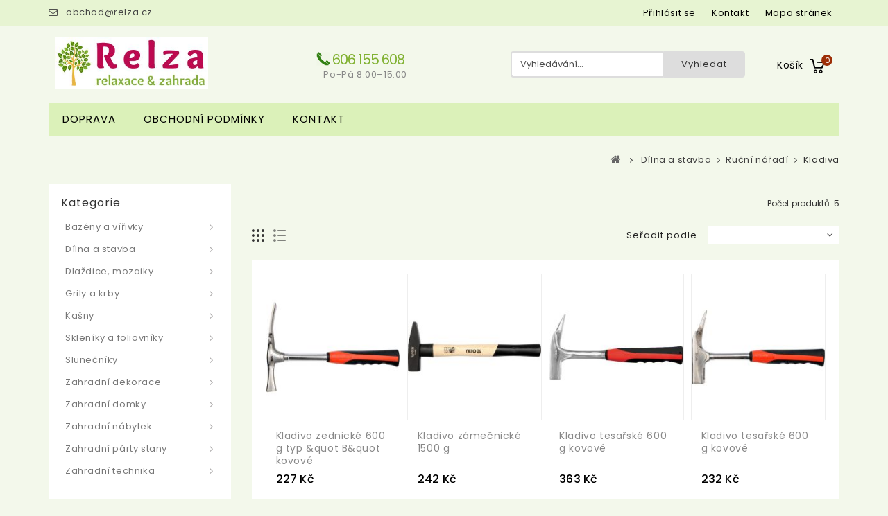

--- FILE ---
content_type: text/html; charset=utf-8
request_url: https://relza.cz/5725-kladiva
body_size: 14250
content:
<!DOCTYPE HTML>
<!--[if lt IE 7]> <html class="no-js lt-ie9 lt-ie8 lt-ie7" lang="cs-cz"><![endif]-->
<!--[if IE 7]><html class="no-js lt-ie9 lt-ie8 ie7" lang="cs-cz"><![endif]-->
<!--[if IE 8]><html class="no-js lt-ie9 ie8" lang="cs-cz"><![endif]-->
<!--[if gt IE 8]> <html class="no-js ie9" lang="cs-cz"><![endif]-->
<html lang="cs-cz">
	<head>
                
		<meta charset="utf-8" />
		<title>Kladiva - relza.cz</title>
						<meta name="generator" content="PrestaShop" />
		<meta name="robots" content="index,follow" />
		<meta name="viewport" content="width=device-width, minimum-scale=0.25, maximum-scale=1.6, initial-scale=1.0" />
		<meta name="apple-mobile-web-app-capable" content="yes" />
		<link rel="icon" type="image/vnd.microsoft.icon" href="/img/favicon.ico?1672827853" />
		<link rel="shortcut icon" type="image/x-icon" href="/img/favicon.ico?1672827853" />
														<link rel="stylesheet" href="/themes/PRS01/css/global.css?1" type="text/css" media="all" />
																<link rel="stylesheet" href="/themes/PRS01/css/autoload/uniform.default.css?1" type="text/css" media="all" />
																<link rel="stylesheet" href="/themes/PRS01/css/product_list.css?1" type="text/css" media="all" />
																<link rel="stylesheet" href="/themes/PRS01/css/category.css?1" type="text/css" media="all" />
																<link rel="stylesheet" href="/themes/PRS01/css/scenes.css?1" type="text/css" media="all" />
																<link rel="stylesheet" href="/themes/PRS01/css/modules/blockcart/blockcart.css?1" type="text/css" media="all" />
																<link rel="stylesheet" href="/js/jquery/plugins/bxslider/jquery.bxslider.css?1" type="text/css" media="all" />
																<link rel="stylesheet" href="/themes/PRS01/css/modules/blockcurrencies/blockcurrencies.css?1" type="text/css" media="all" />
																<link rel="stylesheet" href="/themes/PRS01/css/modules/blocklanguages/blocklanguages.css?1" type="text/css" media="all" />
																<link rel="stylesheet" href="/themes/PRS01/css/modules/blocknewsletter/blocknewsletter.css?1" type="text/css" media="all" />
																<link rel="stylesheet" href="/themes/PRS01/css/modules/blocktags/blocktags.css?1" type="text/css" media="all" />
																<link rel="stylesheet" href="/themes/PRS01/css/modules/blockuserinfo/blockuserinfo.css?1" type="text/css" media="all" />
																<link rel="stylesheet" href="/themes/PRS01/css/modules/blockviewed/blockviewed.css?1" type="text/css" media="all" />
																<link rel="stylesheet" href="/modules/themeconfigurator/css/hooks.css?1" type="text/css" media="all" />
																<link rel="stylesheet" href="/modules/ttfeaturedtab/css/ttfeaturedtab.css?1" type="text/css" media="all" />
																<link rel="stylesheet" href="/themes/PRS01/css/modules/blockpermanentlinks/blockpermanentlinks.css?1" type="text/css" media="all" />
																<link rel="stylesheet" href="/themes/PRS01/css/modules/blockcategories/blockcategories.css?1" type="text/css" media="all" />
																<link rel="stylesheet" href="/js/jquery/plugins/autocomplete/jquery.autocomplete.css?1" type="text/css" media="all" />
																<link rel="stylesheet" href="/themes/PRS01/css/modules/categorysearch/views/css/categorysearch.css?1" type="text/css" media="all" />
																<link rel="stylesheet" href="/themes/PRS01/css/modules/ttblog/views/css/ttblogstyle.css?1" type="text/css" media="all" />
																<link rel="stylesheet" href="/themes/PRS01/css/modules/ttleftmenu/views/css/tt_blocktopmenu.css?1" type="text/css" media="all" />
																<link rel="stylesheet" href="/themes/PRS01/css/modules/ttleftmenu/views/css/tt_superfish-modified.css?1" type="text/css" media="all" />
																<link rel="stylesheet" href="/themes/PRS01/css/modules/blocktopmenu/css/blocktopmenu.css?1" type="text/css" media="all" />
																<link rel="stylesheet" href="/themes/PRS01/css/modules/blocktopmenu/css/superfish-modified.css?1" type="text/css" media="all" />
																<link rel="stylesheet" href="/modules/notarobot/views/css/front.css?1" type="text/css" media="all" />
																<link rel="stylesheet" href="/themes/PRS01/css/modules/blockcontact/blockcontact.css?1" type="text/css" media="all" />
											    		
<style type="text/css">
        </style>






		<link rel="stylesheet" href="//fonts.googleapis.com/css?family=Poppins:400,500,600,700" type="text/css" media="all" />
		<link rel="stylesheet" href="/themes/PRS01/css/openservis.css" type="text/css" media="all" />
		<link rel="stylesheet" href="/themes/PRS01/css/custom_slama.css" type="text/css" media="all" />
		
 		<!--[if IE 8]>
		
<script src="https://oss.maxcdn.com/libs/html5shiv/3.7.0/html5shiv.js"></script>
		
<script src="https://oss.maxcdn.com/libs/respond.js/1.3.0/respond.min.js"></script>
		<![endif]-->
		
				
		<!--  TemplateTrip JS -->
				
			
			
			
		<!-- End TemplateTrip JS -->
		
		
		<!--  TemplateTrip CSS -->
		<link type="text/css" rel="stylesheet" href="https://relza.cz/themes/PRS01/css/templatetrip/custom.css" />
		<link type="text/css" rel="stylesheet" href="https://relza.cz/themes/PRS01/css/templatetrip/lightbox.css" />
		<!-- End TemplateTrip CSS -->
		
		
	<!-- GTM (www.openservis.cz) - begin -->

<!-- GTM (www.openservis.cz) - end -->




<!-- Google tag (gtag.js) -->




            </head>
	<body id="category" class="category category-5725 category-kladiva show-left-column hide-right-column lang_cs">

	
            				<div id="page">
			<div class="header-container">
				<header id="header">
																										<div class="nav">
							<div class="container">
								<div class="row">
									<nav><!-- Block permanent links module HEADER -->
<div class="ttpermanent-link">
	<div class="ttpermanent-heading current"></div>
	<ul id="header_links" class="toggle-footer">
		<li id="header_link_contact"><a href="/content/9-kontakt" title="kontakt">kontakt</a></li>
		<li id="header_link_sitemap"><a href="https://relza.cz/sitemap" title="mapa stránek">mapa stránek</a></li>
		<li id="header_link_bookmark">
			
		</li>
	</ul>
</div>
<!-- /Block permanent links module HEADER -->
<!-- Block languages module -->
<!-- /Block languages module -->
<!-- Block user information module NAV  -->
<div class="header_user_info">
			<a class="login" href="https://relza.cz/muj-ucet" rel="nofollow" title="Přihlášení k vašemu zákaznickému účtu">
			Přihlásit se
		</a>
	</div>
<!-- /Block usmodule NAV -->
<div id="contact-link" >
	<a href="https://relza.cz/kontaktujte-nas" title="Napište nám">Napište nám</a>
</div>
<div class="ttcontact"> 
				<span class="ttcontact-email">
			<a href="mailto:obchod@relza.cz" title="Contact our expert support team!">
				obchod@relza.cz
			</a>
		</span>
	</div></nav>
								</div>
							</div>
						</div>
										<div class="full-header">
						<div class="container">
							<div class="row">
								<div class="ttheader">
									<div id="header_logo">
										<a href="https://relza.cz/" title="relza.cz">
											<img class="logo img-responsive" src="https://relza.cz/img/xxx-logo-1492094141.jpg" alt="relza.cz" width="350" height="119"/>
										</a>
									</div>
                  <div class='header-advantages'>
                    <div class='ico-phone'></div> <span class='tel'>606 155 608</span><br />&nbsp; &nbsp;&nbsp;Po-Pá 8:00–15:00
                  </div>
								<div class="ttheader-bg"><!-- MODULE Block cart -->
<div class="col-sm-3 ttheader_cart clearfix">
	<div class="shopping_cart">
		<a href="https://relza.cz/objednavka" title="Zobrazit můj nákupní košík" rel="nofollow">
			<b>Košík</b>
			<span class="ajax_cart_quantity unvisible">0</span>
			<span class="ajax_cart_product_txt unvisible">x</span>
			<span class="ajax_cart_product_txt_s unvisible">Produkty</span>
			<span class="ajax_cart_total unvisible">
							</span>
			<span class="ajax_cart_no_product">0</span>
					</a>
					<div class="cart_block block exclusive">
				<div class="block_content">
					<!-- block list of products -->
					<div class="cart_block_list">
												<p class="cart_block_no_products">
							Žádné produkty
						</p>
																		<div class="cart-prices">
							<div class="cart-prices-line first-line">
								<span class="price cart_block_shipping_cost ajax_cart_shipping_cost unvisible">
																			 Bude uvedeno v dalším kroku objednávky																	</span>
								<span class="unvisible">
									Doručení
								</span>
							</div>
																						<div class="cart-prices-line">
									<span class="price cart_block_tax_cost ajax_cart_tax_cost">0 Kč</span>
									<span>DPH</span>
								</div>
														<div class="cart-prices-line last-line">
								<span class="price cart_block_total ajax_block_cart_total">0 Kč</span>
								<span>Celkem</span>
							</div>
															<p>
																	Ceny jsou s DPH
																</p>
													</div>
						<p class="cart-buttons">
							<a id="button_order_cart" class="btn btn-default button button-small" href="https://relza.cz/objednavka" title="K pokladně" rel="nofollow">
								<span>
									K pokladně<i class="icon-chevron-right right"></i>
								</span>
							</a>
						</p>
					</div>
				</div>
			</div><!-- .cart_block -->
			</div>
</div>

	<div id="layer_cart">
		<div class="clearfix">
			<div class="layer_cart_product col-xs-12 col-md-6">
				<span class="cross" title="Zavřít okno"></span>
				<span class="title">
					<i class="icon-check"></i>Produkt byl úspěšně přidán do nákupního košíku
				</span>
				<div class="product-image-container layer_cart_img">
				</div>
				<div class="layer_cart_product_info">
					<span id="layer_cart_product_title" class="product-name"></span>
					<span id="layer_cart_product_attributes"></span>
					<div>
						<strong class="dark">Počet</strong>
						<span id="layer_cart_product_quantity"></span>
					</div>
					<div>
						<strong class="dark">Celkem</strong>
						<span id="layer_cart_product_price"></span>
					</div>
				</div>
			</div>
			<div class="layer_cart_cart col-xs-12 col-md-6">
				<span class="title">
					<!-- Plural Case [both cases are needed because page may be updated in Javascript] -->
					<span class="ajax_cart_product_txt_s  unvisible">
						<span class="ajax_cart_quantity">0</span> ks zboží.
					</span>
					<!-- Singular Case [both cases are needed because page may be updated in Javascript] -->
					<span class="ajax_cart_product_txt ">
						1 produkt v košíku.
					</span>
				</span>
				<div class="layer_cart_row">
					<strong class="dark">
						Celkem za produkty:
																					(s DPH)
																		</strong>
					<span class="ajax_block_products_total">
											</span>
				</div>

								<div class="layer_cart_row">
					<strong class="dark unvisible">
						Celkem za doručení:&nbsp;(s DPH)					</strong>
					<span class="ajax_cart_shipping_cost unvisible">
													 Bude uvedeno v dalším kroku objednávky											</span>
				</div>
									<div class="layer_cart_row">
						<strong class="dark">DPH</strong>
						<span class="price cart_block_tax_cost ajax_cart_tax_cost">0 Kč</span>
					</div>
								<div class="layer_cart_row">
					<strong class="dark">
						Celkem
																					(s DPH)
																		</strong>
					<span class="ajax_block_cart_total">
											</span>
				</div>
				<div class="button-container">
					<span class="continue btn btn-default button exclusive-medium" title="Pokračovat v nákupu">
						<span>
							<i class="icon-chevron-left left"></i>Pokračovat v nákupu
						</span>
					</span>
					<a class="btn btn-default button button-medium"	href="https://relza.cz/objednavka" title="Objednat" rel="nofollow">
						<span>
							Objednat<i class="icon-chevron-right right"></i>
						</span>
					</a>
				</div>
			</div>
		</div>
		<div class="crossseling"></div>
	</div> <!-- #layer_cart -->
	<div class="layer_cart_overlay"></div>

<!-- /MODULE Block cart -->

<!-- block seach mobile -->
<!-- Block search module TOP -->

<div id="search_block_top" class="clearfix col-sm-6">
<form id="searchbox" method="get" action="https://relza.cz/module/categorysearch/catesearch" >
        <input type="hidden" name="fc" value="module" />
        <input type="hidden" name="module" value="categorysearch" />
		<input type="hidden" name="controller" value="catesearch" />
		<input type="hidden" name="orderby" value="position" />
		<input type="hidden" name="orderway" value="desc" />
		<input class="search_query form-control" type="text" id="search_query_top" name="search_query" placeholder="Vyhledávání..." value="" />
	
		<button type="submit" name="submit_search" class="btn btn-default button-search">
			<span>Vyhledat</span><i class="icon icon-search"></i>
		</button>
	</form>
</div>

	


<!-- /Block search module TOP -->
	<!-- Menu -->
	<div id="tt_topmenu">
		<h4 class="title_block">Kategorie</h4>
			<ul class="tree dhtml">
				<li class=""><a href="https://relza.cz/5352-bazeny-a-virivky" title="Bazény a vířivky">Bazény a vířivky</a><ul class="tt_subUL"><li class=""><a href="https://relza.cz/5739-samonosne-bazeny" title="Samonosné bazény">Samonosné bazény</a></li><li class=""><a href="https://relza.cz/5458-detske-nafukovaci-bazeny" title="Dětské nafukovací bazény">Dětské nafukovací bazény</a></li><li class=""><a href="https://relza.cz/5465-prislusenstvi-k-bazenum" title="Příslušenství k bazénům">Příslušenství k bazénům</a><ul class="tt_subUL"><li class=""><a href="https://relza.cz/5564-kryci-plachty" title="Krycí plachty">Krycí plachty</a></li><li class=""><a href="https://relza.cz/5572-ostatni-doplnky" title="Ostatní doplňky">Ostatní doplňky</a></li><li class=""><a href="https://relza.cz/5579-bazenove-folie" title="Bazénové fólie">Bazénové fólie</a></li></ul></li><li class=""><a href="https://relza.cz/5574-zahradni-sprchy" title="Zahradní sprchy">Zahradní sprchy</a></li><li class=""><a href="https://relza.cz/5575-vodni-hratky" title="Vodní hrátky">Vodní hrátky</a></li><li class=""><a href="https://relza.cz/5580-bazeny-s-konstrukci" title="Bazény s konstrukcí">Bazény s konstrukcí</a></li><li class="category-thumbnail"></li></ul></li><li class=""><a href="https://relza.cz/5358-dilna-a-stavba" title="Dílna a stavba">Dílna a stavba</a><ul class="tt_subUL"><li class=""><a href="https://relza.cz/5452-elektronaradi" title="Elektronářadí">Elektronářadí</a><ul class="tt_subUL"><li class=""><a href="https://relza.cz/5487-sroubovaky" title="Šroubováky">Šroubováky</a><ul class="tt_subUL"><li class=""><a href="https://relza.cz/5488-akusroubovaky" title="Akušroubováky">Akušroubováky</a></li></ul></li><li class=""><a href="https://relza.cz/5744-brusky-a-lesticky" title="Brusky a leštičky">Brusky a leštičky</a><ul class="tt_subUL"><li class=""><a href="https://relza.cz/5750-prislusenstvi" title="Příslušenství">Příslušenství</a></li><li class=""><a href="https://relza.cz/5751-uhlove-brusky" title="Úhlové brusky">Úhlové brusky</a></li><li class=""><a href="https://relza.cz/5752-lesticky" title="Leštičky">Leštičky</a></li><li class=""><a href="https://relza.cz/5764-pasove" title="Pásové">Pásové</a></li></ul></li><li class=""><a href="https://relza.cz/5531-vrtacky" title="Vrtačky">Vrtačky</a><ul class="tt_subUL"><li class=""><a href="https://relza.cz/5558-elektricke" title="Elektrické">Elektrické</a></li><li class=""><a href="https://relza.cz/5731-prislusenstvi" title="Příslušenství">Příslušenství</a></li></ul></li><li class=""><a href="https://relza.cz/5532-opalovaci-technika" title="Opalovací technika">Opalovací technika</a></li><li class=""><a href="https://relza.cz/5537-hobliky-frezy" title="Hoblíky a frézy">Hoblíky a frézy</a></li><li class=""><a href="https://relza.cz/5542-zahradni-pily" title="Pily">Pily</a><ul class="tt_subUL"><li class=""><a href="https://relza.cz/5570-okruzni-pily" title="Okružní pily">Okružní pily</a></li><li class=""><a href="https://relza.cz/5561-primocare-pily" title="Přímočaré pily">Přímočaré pily</a></li></ul></li><li class=""><a href="https://relza.cz/5607-michadla" title="Míchadla">Míchadla</a></li></ul></li><li class=""><a href="https://relza.cz/5501-kompresory" title="Kompresory">Kompresory</a><ul class="tt_subUL"><li class=""><a href="https://relza.cz/5502-kompresory" title="Kompresory">Kompresory</a></li><li class=""><a href="https://relza.cz/5730-prislusenstvi" title="Příslušenství">Příslušenství</a></li></ul></li><li class=""><a href="https://relza.cz/5540-merici-technika" title="Měřící technika">Měřící technika</a><ul class="tt_subUL"><li class=""><a href="https://relza.cz/5697-merice-el-proudu" title="Měřiče el. proudu">Měřiče el. proudu</a></li><li class=""><a href="https://relza.cz/5587-merice-spotreby" title="Měřiče spotřeby">Měřiče spotřeby</a></li><li class=""><a href="https://relza.cz/5541-multimetry" title="Multimetry">Multimetry</a></li><li class=""><a href="https://relza.cz/5590-merice-vzdalenosti" title="Měřiče vzdálenosti">Měřiče vzdálenosti</a></li><li class=""><a href="https://relza.cz/5727-vodovahy" title="Vodováhy">Vodováhy</a></li><li class=""><a href="https://relza.cz/5733-ostatni-merice" title="Ostatní měřiče">Ostatní měřiče</a></li></ul></li><li class=""><a href="https://relza.cz/5521-obrabeni-dreva" title="Obrábění dřeva">Obrábění dřeva</a></li><li class=""><a href="https://relza.cz/5455-ostricky" title="Ostřičky">Ostřičky</a><ul class="tt_subUL"><li class=""><a href="https://relza.cz/5456-ostricky" title="Ostřičky">Ostřičky</a></li></ul></li><li class=""><a href="https://relza.cz/5359-rucni-naradi" title="Ruční nářadí">Ruční nářadí</a><ul class="tt_subUL"><li class=""><a href="https://relza.cz/5363-sady-rucniho-naradi" title="Sady nářadí">Sady nářadí</a></li><li class=""><a href="https://relza.cz/5706-klice-a-nastavce" title="Klíče a nástavce">Klíče a nástavce</a></li><li class=""><a href="https://relza.cz/5707-kleste" title="Kleště">Kleště</a></li><li class=""><a href="https://relza.cz/5724-ostatni-naradi" title="Ostatní nářadí">Ostatní nářadí</a></li><li class=""><a href="https://relza.cz/5723-vratidla-zavitniky-vystruzniky" title="Vratidla závitníky výstružníky">Vratidla závitníky výstružníky</a></li><li class=""><a href="https://relza.cz/5660-nuzky" title="Nůžky">Nůžky</a></li><li class=""><a href="https://relza.cz/5709-maznice" title="Maznice">Maznice</a></li><li class=""><a href="https://relza.cz/5710-vrtaky-a-korunky" title="Vrtáky a korunky">Vrtáky a korunky</a></li><li class=""><a href="https://relza.cz/5711-sverky-a-sveraky" title="Svěrky a svěráky">Svěrky a svěráky</a></li><li class="sfHoverForce"><a href="https://relza.cz/5725-kladiva" title="Kladiva">Kladiva</a></li><li class=""><a href="https://relza.cz/5743-pily" title="Pily">Pily</a></li><li class=""><a href="https://relza.cz/5729-sroubovaci-bity" title="Šroubovací bity">Šroubovací bity</a></li></ul></li><li class=""><a href="https://relza.cz/5529-schudky-a-zebriky" title="Schůdky a žebříky">Schůdky a žebříky</a></li><li class=""><a href="https://relza.cz/5467-zdvihaci-zarizeni" title="Zdvihací zařízení">Zdvihací zařízení</a></li><li class=""><a href="https://relza.cz/5661-kryci-plachty" title="Krycí plachty">Krycí plachty</a><ul class="tt_subUL"><li class=""><a href="https://relza.cz/5683-130-gm2" title="130 g/m2">130 g/m2</a></li><li class=""><a href="https://relza.cz/5684-260-gm2" title="260 g/m2">260 g/m2</a></li><li class=""><a href="https://relza.cz/5703-do-100gm2" title="do 100g/m2">do 100g/m2</a></li><li class=""><a href="https://relza.cz/5763-650-gm2" title="650 g/m2">650 g/m2</a></li></ul></li><li class=""><a href="https://relza.cz/5715-boxy-skrine-stoly" title="Boxy skříně stoly">Boxy skříně stoly</a><ul class="tt_subUL"><li class=""><a href="https://relza.cz/5716-boxy-na-naradi" title="Boxy na nářadí">Boxy na nářadí</a></li><li class=""><a href="https://relza.cz/5718-uzavrene-skrine" title="Uzavřené skříně">Uzavřené skříně</a></li><li class=""><a href="https://relza.cz/5719-otevrene-regaly" title="Otevřené regály">Otevřené regály</a></li><li class=""><a href="https://relza.cz/5720-pracovni-stoly" title="Pracovní stoly">Pracovní stoly</a></li><li class=""><a href="https://relza.cz/5742-ulozne-systemy" title="Úložné systémy">Úložné systémy</a></li></ul></li><li class=""><a href="https://relza.cz/5717-rudly-voziky-kolecka" title="Rudly vozíky kolečka">Rudly vozíky kolečka</a></li><li class=""><a href="https://relza.cz/5746-svarovani-a-pajeni" title="Svařování a pájení">Svařování a pájení</a><ul class="tt_subUL"><li class=""><a href="https://relza.cz/5747-prislusenstvi" title="Příslušenství">Příslušenství</a></li><li class=""><a href="https://relza.cz/5748-svareci-stroje" title="Svářecí stroje">Svářecí stroje</a></li><li class=""><a href="https://relza.cz/5753-pajecky-a-letovacky" title="Páječky a letovačky">Páječky a letovačky</a></li><li class=""><a href="https://relza.cz/5754-horaky" title="Hořáky">Hořáky</a></li></ul></li><li class=""><a href="https://relza.cz/5721-pneumaticke-naradi" title="Pneumatické nářadí">Pneumatické nářadí</a><ul class="tt_subUL"><li class=""><a href="https://relza.cz/5722-prislusenstvi" title="Příslušenství">Příslušenství</a></li></ul></li><li class=""><a href="https://relza.cz/5649-pracovni-obuv-a-obleceni" title="Pracovní obuv a oblečení">Pracovní obuv a oblečení</a></li><li class=""><a href="https://relza.cz/5663-tasky-na-naradi" title="Tašky na nářadí">Tašky na nářadí</a></li><li class="category-thumbnail"></li></ul></li><li class=""><a href="https://relza.cz/5367-dlazdice-mozaiky" title="Dlaždice, mozaiky">Dlaždice, mozaiky</a><ul class="tt_subUL"><li class=""><a href="https://relza.cz/5427-andezitove" title="Andezitové">Andezitové</a></li><li class=""><a href="https://relza.cz/5368-drevene-dlazdice-mozaiky" title="Dřevěné">Dřevěné</a></li><li class=""><a href="https://relza.cz/5375-mramorove-mozaiky" title="Mramorové">Mramorové</a></li><li class=""><a href="https://relza.cz/5390-oblazky-na-podlahu" title="Říční oblázky">Říční oblázky</a></li><li class=""><a href="https://relza.cz/5386-wpc-terasy-podlahy" title="WPC terasy, podlahy">WPC terasy, podlahy</a><ul class="tt_subUL"><li class=""><a href="https://relza.cz/5602-pricky-doplnky" title="Příčky, doplňky">Příčky, doplňky</a></li><li class=""><a href="https://relza.cz/5770-dlazdice" title="Dlaždice">Dlaždice</a></li></ul></li><li class="category-thumbnail"></li></ul></li><li class=""><a href="https://relza.cz/5335-grily-krby" title="Grily a krby">Grily a krby</a><ul class="tt_subUL"><li class=""><a href="https://relza.cz/5336-grily" title="Grily">Grily</a><ul class="tt_subUL"><li class=""><a href="https://relza.cz/5337-mini-grily" title="Mini grily">Mini grily</a></li><li class=""><a href="https://relza.cz/5348-grily-na-drevene-uhli" title="Na dřevěné uhlí">Na dřevěné uhlí</a></li><li class=""><a href="https://relza.cz/5499-plynove-grily" title="Plynové grily">Plynové grily</a></li></ul></li><li class=""><a href="https://relza.cz/5345-prislusenstvi-ke-grilum" title="Příslušenství">Příslušenství</a></li><li class=""><a href="https://relza.cz/5398-krby" title="Krby">Krby</a></li><li class=""><a href="https://relza.cz/5648-kose-na-ohen" title="Koše na oheň">Koše na oheň</a></li><li class="category-thumbnail"></li></ul></li><li class=""><a href="https://relza.cz/5378-kasny" title="Kašny">Kašny</a><ul class="tt_subUL"><li class=""><a href="https://relza.cz/5768-kasny" title="Kašny">Kašny</a></li><li class="category-thumbnail"></li></ul></li><li class=""><a href="https://relza.cz/5355-skleniky-a-foliovniky" title="Skleníky a foliovníky">Skleníky a foliovníky</a><ul class="tt_subUL"><li class=""><a href="https://relza.cz/5431-prislusenstvi-ke-sklenikum" title="Příslušenství ke skleníkům">Příslušenství ke skleníkům</a></li><li class=""><a href="https://relza.cz/5554-pareniste" title="Pařeniště">Pařeniště</a></li><li class="category-thumbnail"></li></ul></li><li class=""><a href="https://relza.cz/5332-slunecniky" title="Slunečníky">Slunečníky</a><ul class="tt_subUL"><li class=""><a href="https://relza.cz/5520-slunecniky-do-3-m" title="Slunečníky do 3 m">Slunečníky do 3 m</a></li><li class=""><a href="https://relza.cz/5404-slunecniky-do-4-m" title="Slunečníky do 4 m">Slunečníky do 4 m</a></li><li class=""><a href="https://relza.cz/5432-ctvercove-slunecniky" title="Čtvercové slunečníky">Čtvercové slunečníky</a></li><li class=""><a href="https://relza.cz/5334-obdelnikove-slunecniky" title="Obdélníkové slunečníky">Obdélníkové slunečníky</a></li><li class=""><a href="https://relza.cz/5347-pulkruhove-slunecniky" title="Půlkruhové slunečníky">Půlkruhové slunečníky</a></li><li class=""><a href="https://relza.cz/5380-podstavce-pod-slunecniky" title="Podstavce">Podstavce</a><ul class="tt_subUL"><li class=""><a href="https://relza.cz/5643-podstavce-pro-slunecniky-do-25-m" title="Podstavce pro slunečníky do 2,5 m">Podstavce pro slunečníky do 2,5 m</a></li><li class=""><a href="https://relza.cz/5644-podstavce-pro-slunecniky-do-3-m" title="Podstavce pro slunečníky do 3 m">Podstavce pro slunečníky do 3 m</a></li><li class=""><a href="https://relza.cz/5645-podstavce-pro-slunecniky-do-4-m" title="Podstavce pro slunečníky do 4 m">Podstavce pro slunečníky do 4 m</a></li></ul></li><li class=""><a href="https://relza.cz/5400-ochranne-obaly-na-slunecniky" title="Ochranné obaly">Ochranné obaly</a></li><li class="category-thumbnail"></li></ul></li><li class=""><a href="https://relza.cz/5327-zahradni-dekorace" title="Zahradní dekorace">Zahradní dekorace</a><ul class="tt_subUL"><li class=""><a href="https://relza.cz/5524-drevena-kola-a-kormidla" title="Dřevěná kola a kormidla">Dřevěná kola a kormidla</a></li><li class=""><a href="https://relza.cz/5525-zahradni-mustky" title="Můstky">Můstky</a></li><li class=""><a href="https://relza.cz/5343-kvetinace" title="Květináče">Květináče</a><ul class="tt_subUL"><li class=""><a href="https://relza.cz/5346-drevene-kvetinace" title="Dřevo">Dřevo</a></li><li class=""><a href="https://relza.cz/5472-polyratanove-kvetinace" title="Polyratanové">Polyratanové</a></li><li class=""><a href="https://relza.cz/5641-plastove" title="Plastové">Plastové</a></li></ul></li><li class=""><a href="https://relza.cz/5522-oblouky-a-pergoly" title="Oblouky a pergoly">Oblouky a pergoly</a></li><li class=""><a href="https://relza.cz/5420-postovni-schranky" title="Poštovní schránky">Poštovní schránky</a><ul class="tt_subUL"><li class=""><a href="https://relza.cz/5421-postovni-schranky-nerez" title="Nerezová ocel">Nerezová ocel</a></li><li class=""><a href="https://relza.cz/5445-postovni-schranky-dekorativni" title="Ostatní">Ostatní</a></li></ul></li><li class=""><a href="https://relza.cz/5523-ostatni-zahradni-dekorace" title="Ostatní">Ostatní</a></li><li class=""><a href="https://relza.cz/5778-zahradni-osvetleni" title="Zahradní osvětlení">Zahradní osvětlení</a></li><li class=""><a href="https://relza.cz/5642-vlajky-a-stozary" title="Vlajky a stožáry">Vlajky a stožáry</a></li><li class="category-thumbnail"></li></ul></li><li class=""><a href="https://relza.cz/5429-zahradni-chatky-domky" title="Zahradní domky">Zahradní domky</a><ul class="tt_subUL"><li class=""><a href="https://relza.cz/5603-garazova-stani" title="Garážová stání">Garážová stání</a></li><li class=""><a href="https://relza.cz/5433-drevniky" title="Dřevníky">Dřevníky</a></li><li class=""><a href="https://relza.cz/5689-prislusenstvi" title="Příslušenství">Příslušenství</a></li><li class=""><a href="https://relza.cz/5678-zahradni-domky" title="Zahradní domky">Zahradní domky</a></li><li class="category-thumbnail"></li></ul></li><li class=""><a href="https://relza.cz/5321-zahradni-nabytek" title="Zahradní nábytek">Zahradní nábytek</a><ul class="tt_subUL"><li class=""><a href="https://relza.cz/5451-zahradni-houpacky" title="Houpačky">Houpačky</a></li><li class=""><a href="https://relza.cz/5383-zahradni-lavice" title="Lavice">Lavice</a></li><li class=""><a href="https://relza.cz/5331-zahradni-lehatka" title="Lehátka">Lehátka</a></li><li class=""><a href="https://relza.cz/5389-ochranne-prehozy" title="Ochranné přehozy">Ochranné přehozy</a></li><li class=""><a href="https://relza.cz/5393-polstrovani-nabytku" title="Polstrování">Polstrování</a><ul class="tt_subUL"><li class=""><a href="https://relza.cz/5394-polstrovani-na-kresla" title="Polstrování na křesla">Polstrování na křesla</a></li><li class=""><a href="https://relza.cz/5410-polstrovani-na-lehatka" title="Polstrování na lehátka">Polstrování na lehátka</a></li><li class=""><a href="https://relza.cz/5414-polstrovani-na-lavice" title="Polstrování na lavice">Polstrování na lavice</a></li></ul></li><li class=""><a href="https://relza.cz/5350-zahradni-stoly" title="Stoly">Stoly</a><ul class="tt_subUL"><li class=""><a href="https://relza.cz/5351-plastove-zahradni-stoly" title="Plastové stoly">Plastové stoly</a></li><li class=""><a href="https://relza.cz/5425-zahradni-stoly-ze-sevelitu" title="Stoly ze Sevelitu">Stoly ze Sevelitu</a></li><li class=""><a href="https://relza.cz/5387-kovove-zahradni-stoly" title="Kovové stoly">Kovové stoly</a></li><li class=""><a href="https://relza.cz/5392-sklenene-zahradni-stoly" title="Skleněné stoly">Skleněné stoly</a></li><li class=""><a href="https://relza.cz/5428-drevene-zahradni-stoly" title="Dřevěné stoly">Dřevěné stoly</a></li><li class=""><a href="https://relza.cz/5771-polyratanove-stoly" title="Polyratanové stoly">Polyratanové stoly</a></li></ul></li><li class=""><a href="https://relza.cz/5322-zahradni-nabytek-umely-ratan" title="Umělý ratan">Umělý ratan</a><ul class="tt_subUL"><li class=""><a href="https://relza.cz/5736-polyratanove-pohovky" title="Polyratanové pohovky">Polyratanové pohovky</a></li><li class=""><a href="https://relza.cz/5506-polyratanove-zidle-a-kresla" title="Židle a křesla">Židle a křesla</a></li><li class=""><a href="https://relza.cz/5507-polyratanove-sety" title="Sety nábytku">Sety nábytku</a></li><li class=""><a href="https://relza.cz/5508-balkonovy-nabytek-umely-ratan" title="Balkonové sety">Balkonové sety</a></li><li class=""><a href="https://relza.cz/5509-polyratanova-lehatka" title="Lehátka">Lehátka</a></li><li class=""><a href="https://relza.cz/5511-ostatni-polyratanove-vyrobky" title="Ostatní">Ostatní</a></li></ul></li><li class=""><a href="https://relza.cz/5438-zahradni-boxy" title="Zahradní boxy">Zahradní boxy</a></li><li class=""><a href="https://relza.cz/5323-sety-zahradniho-nabytku" title="Zahradní sety">Zahradní sety</a><ul class="tt_subUL"><li class=""><a href="https://relza.cz/5357-kovovy-zahradni-nabytek" title="Kovové sety">Kovové sety</a></li><li class=""><a href="https://relza.cz/5735-ratanove-sety" title="Ratanové sety">Ratanové sety</a></li><li class=""><a href="https://relza.cz/5555-drevene-sety" title="Dřevěné sety">Dřevěné sety</a></li><li class=""><a href="https://relza.cz/5550-polyratan" title="Polyratan">Polyratan</a><ul class="tt_subUL"><li class=""><a href="https://relza.cz/5551-lisovany" title="lisovaný">lisovaný</a></li><li class=""><a href="https://relza.cz/5552-vypletany" title="vyplétaný">vyplétaný</a></li></ul></li><li class=""><a href="https://relza.cz/5553-plastove-sety" title="Plastové sety">Plastové sety</a></li></ul></li><li class=""><a href="https://relza.cz/5329-zahradni-zidle" title="Židle">Židle</a><ul class="tt_subUL"><li class=""><a href="https://relza.cz/5330-kovove-zidle" title="Kovové židle">Kovové židle</a></li><li class=""><a href="https://relza.cz/5349-plastove-zahradni-zidle" title="Plastové židle">Plastové židle</a></li><li class=""><a href="https://relza.cz/5369-polyratanove-zahradni-zidle" title="Polyratanové židle">Polyratanové židle</a></li><li class=""><a href="https://relza.cz/5391-skladaci-zahradni-zidle" title="Skládací židle">Skládací židle</a></li><li class=""><a href="https://relza.cz/5395-stohovatelne-zidle" title="Stohovatelné židle">Stohovatelné židle</a></li><li class=""><a href="https://relza.cz/5430-drevene-zahradni-zidle" title="Dřevěné židle">Dřevěné židle</a></li></ul></li><li class=""><a href="https://relza.cz/5650-nabytek-z-masivu" title="Nábytek z masivu">Nábytek z masivu</a><ul class="tt_subUL"><li class=""><a href="https://relza.cz/5651-lavice" title="Lavice">Lavice</a></li><li class=""><a href="https://relza.cz/5657-stolicky" title="Stoličky">Stoličky</a></li></ul></li><li class="category-thumbnail"></li></ul></li><li class=""><a href="https://relza.cz/5324-zahradni-party-stany" title="Zahradní párty stany">Zahradní párty stany</a><ul class="tt_subUL"><li class=""><a href="https://relza.cz/5513-zahradni-stany-2x3m" title="3 x 2 m">3 x 2 m</a></li><li class=""><a href="https://relza.cz/5325-party-stany-prislusenstvi" title="Příslušenství">Příslušenství</a><ul class="tt_subUL"><li class=""><a href="https://relza.cz/5365-nuzkove-konstrukce-stany" title="Nůžkové konstrukce">Nůžkové konstrukce</a></li><li class=""><a href="https://relza.cz/5424-moskytiery" title="Moskytiéry">Moskytiéry</a></li><li class=""><a href="https://relza.cz/5381-bocni-steny-pro-zahradni-stany" title="Boční stěny">Boční stěny</a><ul class="tt_subUL"><li class=""><a href="https://relza.cz/5423-steny-pro-nuzkove-stany" title="Pro nůžkové stany">Pro nůžkové stany</a></li><li class=""><a href="https://relza.cz/5382-steny-pro-klasicke-stany" title="Pro klasické stany">Pro klasické stany</a></li><li class=""><a href="https://relza.cz/5418-steny-pro-profi-stany" title="Pro profi stany">Pro profi stany</a></li></ul></li><li class=""><a href="https://relza.cz/5406-strechy-pro-stany" title="Střechy">Střechy</a></li><li class=""><a href="https://relza.cz/5422-prenosne-tasky-na-stan" title="Přenosné tašky">Přenosné tašky</a></li><li class=""><a href="https://relza.cz/5443-zavazi-ke-stanum" title="Závaží ke stanům">Závaží ke stanům</a></li></ul></li><li class=""><a href="https://relza.cz/5388-zahradni-stany-3x4m" title="3 x 4 m">3 x 4 m</a></li><li class=""><a href="https://relza.cz/5338-zahradni-stany-3x3m" title="3 x 3 m">3 x 3 m</a><ul class="tt_subUL"><li class=""><a href="https://relza.cz/5339-klasicke-stany-3x3m" title="Klasické stany">Klasické stany</a></li><li class=""><a href="https://relza.cz/5402-nuzkove-stany-3x3m" title="Nůžkové stany">Nůžkové stany</a><ul class="tt_subUL"><li class=""><a href="https://relza.cz/5403-nuzkove-stany-3x3m-se-2-bocnicemi" title="Se 2 bočnicemi">Se 2 bočnicemi</a></li><li class=""><a href="https://relza.cz/5407-nuzkove-stany-3x3m-bez-bocnich-sten" title="Bez bočních stěn">Bez bočních stěn</a></li><li class=""><a href="https://relza.cz/5408-nuzkove-stany-3x3m-se-4-bocnicemi" title="Se 4 bočnicemi">Se 4 bočnicemi</a></li></ul></li></ul></li><li class=""><a href="https://relza.cz/5396-zahradni-stany-3x9m" title="3 x 9 m">3 x 9 m</a><ul class="tt_subUL"><li class=""><a href="https://relza.cz/5415-nuzkove-stany-3x9m" title="Nůžkové stany">Nůžkové stany</a></li></ul></li><li class=""><a href="https://relza.cz/5372-zahradni-stany-3x6m" title="3 x 6 m">3 x 6 m</a><ul class="tt_subUL"><li class=""><a href="https://relza.cz/5373-klasicke-stany-3x6m" title="Klasické stany">Klasické stany</a></li><li class=""><a href="https://relza.cz/5384-nuzkove-stany-3x6m" title="Nůžkové stany">Nůžkové stany</a></li></ul></li><li class=""><a href="https://relza.cz/5426-zahradni-stany-4x4m" title="4 x 4 m">4 x 4 m</a></li><li class=""><a href="https://relza.cz/5399-zahradni-stany-4x8m" title="4 x 8 m">4 x 8 m</a></li><li class=""><a href="https://relza.cz/5379-zahradni-stany-5x10m" title="5 x 10 m">5 x 10 m</a></li><li class=""><a href="https://relza.cz/5401-zahradni-stany-4x6m" title="4 x 6 m">4 x 6 m</a></li><li class=""><a href="https://relza.cz/5621-zahradni-pristresky" title="Zahradní přístřešky">Zahradní přístřešky</a></li><li class=""><a href="https://relza.cz/5620-stinici-plachty" title="Stínící plachty">Stínící plachty</a></li><li class="category-thumbnail"></li></ul></li><li class=""><a href="https://relza.cz/5411-zahradni-technika" title="Zahradní technika">Zahradní technika</a><ul class="tt_subUL"><li class=""><a href="https://relza.cz/5461-hnojiva-a-postriky" title="Hnojiva a postřiky">Hnojiva a postřiky</a><ul class="tt_subUL"><li class=""><a href="https://relza.cz/5490-ostatni-hnojiva" title="Ostatní hnojiva">Ostatní hnojiva</a></li></ul></li><li class=""><a href="https://relza.cz/5440-cerpadla-vodarny" title="Čerpadla, vodárny">Čerpadla, vodárny</a><ul class="tt_subUL"><li class=""><a href="https://relza.cz/5441-cerpadla-na-zahradu" title="Čerpadla">Čerpadla</a></li><li class=""><a href="https://relza.cz/5732-prislusenstvi" title="Příslušenství">Příslušenství</a></li></ul></li><li class=""><a href="https://relza.cz/5435-sekacky-na-travu" title="Sekačky na trávu">Sekačky na trávu</a><ul class="tt_subUL"><li class=""><a href="https://relza.cz/5436-elektricke-sekacky" title="Elektrické sekačky">Elektrické sekačky</a></li></ul></li><li class=""><a href="https://relza.cz/5691-motorove-pily" title="Motorové pily">Motorové pily</a></li><li class=""><a href="https://relza.cz/5676-cistice-obuvy" title="Čističe obuvy">Čističe obuvy</a></li><li class=""><a href="https://relza.cz/5672-odpuzovace-a-lapace" title="Odpuzovače a lapače">Odpuzovače a lapače</a></li><li class=""><a href="https://relza.cz/5692-postrikovace" title="Postřikovače">Postřikovače</a></li><li class="category-thumbnail"></li></ul></li>
			</ul>
	</div>
	<!--/ Menu -->
	<!-- Menu -->
	<div id="block_top_menu" class="sf-contener clearfix col-lg-12">
		<div class="cat-title">Menu</div>
		<ul class="sf-menu clearfix menu-content">
			
			<li><a href="https://relza.cz/content/8-doprava" title="Doprava">Doprava</a></li>
<li><a href="https://relza.cz/content/7-obchodni-podminky" title="Obchodn&iacute; podm&iacute;nky">Obchodn&iacute; podm&iacute;nky</a></li>
<li><a href="https://relza.cz/content/9-kontakt" title="Kontakt">Kontakt</a></li>

			
			
		</ul>
	</div>
	<!--/ Menu -->
 </div>
								</div>
							</div>
						</div>
					</div>
				</header>
			</div>
			
							<div class="ttbreadcrumb-bg">
					<div class="container">
						
<!-- Breadcrumb -->
<div class="breadcrumb clearfix">
	<!--.breadcrumb-product, .breadcrumb-category, .breadcrumb-page, .breadcrumb-blogcategory, .breadcrumb-allblogcategory, .breadcrumb-blogpage-->

	<!-- Start TemplateTrip Breadcrumb -->
	
			<h4 class="ttbreadcrumb-category"></h4>
		
	<!-- End TemplateTrip Breadcrumb -->
	    <a class="home" href="https://relza.cz/" title="Zpět na hlavn&iacute; str&aacute;nku"><i class="icon-home"></i></a>
    <span class="navigation-pipe">&gt;</span>
		      <span itemscope itemtype="http://data-vocabulary.org/Breadcrumb"><a itemprop="url" href="https://relza.cz/5358-dilna-a-stavba" title="D&iacute;lna a stavba" ><span itemprop="title">D&iacute;lna a stavba</span></a></span><span class="navigation-pipe">></span><span itemscope itemtype="http://data-vocabulary.org/Breadcrumb"><a itemprop="url" href="https://relza.cz/5359-rucni-naradi" title="Ručn&iacute; n&aacute;řad&iacute;" ><span itemprop="title">Ručn&iacute; n&aacute;řad&iacute;</span></a></span><span class="navigation-pipe">></span>Kladiva</span>
		    </span>
	</div>
<!-- /Breadcrumb -->

					</div>
				</div>
				
			<div class="columns-container">
				<div id="columns" class="container">
					<div class="row" id="columns_inner">
												<div id="left_column" class="column col-xs-12 col-sm-3">	<div id="ttcmstestimonial" class="block col-sm-12">
			</div>
	<!-- Menu -->
	<div id="ttmenu_block_left" class="sf-contener12 block">
		<h4 class="title_block">Kategorie</h4>
		<ul class="tt_sf-menu clearfix">
			<li class=""><a href="https://relza.cz/5352-bazeny-a-virivky" title="Bazény a vířivky">Bazény a vířivky</a><ul class="tt_subUL"><li class=""><a href="https://relza.cz/5739-samonosne-bazeny" title="Samonosné bazény">Samonosné bazény</a></li><li class=""><a href="https://relza.cz/5458-detske-nafukovaci-bazeny" title="Dětské nafukovací bazény">Dětské nafukovací bazény</a></li><li class=""><a href="https://relza.cz/5465-prislusenstvi-k-bazenum" title="Příslušenství k bazénům">Příslušenství k bazénům</a><ul class="tt_subUL"><li class=""><a href="https://relza.cz/5564-kryci-plachty" title="Krycí plachty">Krycí plachty</a></li><li class=""><a href="https://relza.cz/5572-ostatni-doplnky" title="Ostatní doplňky">Ostatní doplňky</a></li><li class=""><a href="https://relza.cz/5579-bazenove-folie" title="Bazénové fólie">Bazénové fólie</a></li></ul></li><li class=""><a href="https://relza.cz/5574-zahradni-sprchy" title="Zahradní sprchy">Zahradní sprchy</a></li><li class=""><a href="https://relza.cz/5575-vodni-hratky" title="Vodní hrátky">Vodní hrátky</a></li><li class=""><a href="https://relza.cz/5580-bazeny-s-konstrukci" title="Bazény s konstrukcí">Bazény s konstrukcí</a></li><li class="category-thumbnail"></li></ul></li><li class=""><a href="https://relza.cz/5358-dilna-a-stavba" title="Dílna a stavba">Dílna a stavba</a><ul class="tt_subUL"><li class=""><a href="https://relza.cz/5452-elektronaradi" title="Elektronářadí">Elektronářadí</a><ul class="tt_subUL"><li class=""><a href="https://relza.cz/5487-sroubovaky" title="Šroubováky">Šroubováky</a><ul class="tt_subUL"><li class=""><a href="https://relza.cz/5488-akusroubovaky" title="Akušroubováky">Akušroubováky</a></li></ul></li><li class=""><a href="https://relza.cz/5744-brusky-a-lesticky" title="Brusky a leštičky">Brusky a leštičky</a><ul class="tt_subUL"><li class=""><a href="https://relza.cz/5750-prislusenstvi" title="Příslušenství">Příslušenství</a></li><li class=""><a href="https://relza.cz/5751-uhlove-brusky" title="Úhlové brusky">Úhlové brusky</a></li><li class=""><a href="https://relza.cz/5752-lesticky" title="Leštičky">Leštičky</a></li><li class=""><a href="https://relza.cz/5764-pasove" title="Pásové">Pásové</a></li></ul></li><li class=""><a href="https://relza.cz/5531-vrtacky" title="Vrtačky">Vrtačky</a><ul class="tt_subUL"><li class=""><a href="https://relza.cz/5558-elektricke" title="Elektrické">Elektrické</a></li><li class=""><a href="https://relza.cz/5731-prislusenstvi" title="Příslušenství">Příslušenství</a></li></ul></li><li class=""><a href="https://relza.cz/5532-opalovaci-technika" title="Opalovací technika">Opalovací technika</a></li><li class=""><a href="https://relza.cz/5537-hobliky-frezy" title="Hoblíky a frézy">Hoblíky a frézy</a></li><li class=""><a href="https://relza.cz/5542-zahradni-pily" title="Pily">Pily</a><ul class="tt_subUL"><li class=""><a href="https://relza.cz/5570-okruzni-pily" title="Okružní pily">Okružní pily</a></li><li class=""><a href="https://relza.cz/5561-primocare-pily" title="Přímočaré pily">Přímočaré pily</a></li></ul></li><li class=""><a href="https://relza.cz/5607-michadla" title="Míchadla">Míchadla</a></li></ul></li><li class=""><a href="https://relza.cz/5501-kompresory" title="Kompresory">Kompresory</a><ul class="tt_subUL"><li class=""><a href="https://relza.cz/5502-kompresory" title="Kompresory">Kompresory</a></li><li class=""><a href="https://relza.cz/5730-prislusenstvi" title="Příslušenství">Příslušenství</a></li></ul></li><li class=""><a href="https://relza.cz/5540-merici-technika" title="Měřící technika">Měřící technika</a><ul class="tt_subUL"><li class=""><a href="https://relza.cz/5697-merice-el-proudu" title="Měřiče el. proudu">Měřiče el. proudu</a></li><li class=""><a href="https://relza.cz/5587-merice-spotreby" title="Měřiče spotřeby">Měřiče spotřeby</a></li><li class=""><a href="https://relza.cz/5541-multimetry" title="Multimetry">Multimetry</a></li><li class=""><a href="https://relza.cz/5590-merice-vzdalenosti" title="Měřiče vzdálenosti">Měřiče vzdálenosti</a></li><li class=""><a href="https://relza.cz/5727-vodovahy" title="Vodováhy">Vodováhy</a></li><li class=""><a href="https://relza.cz/5733-ostatni-merice" title="Ostatní měřiče">Ostatní měřiče</a></li></ul></li><li class=""><a href="https://relza.cz/5521-obrabeni-dreva" title="Obrábění dřeva">Obrábění dřeva</a></li><li class=""><a href="https://relza.cz/5455-ostricky" title="Ostřičky">Ostřičky</a><ul class="tt_subUL"><li class=""><a href="https://relza.cz/5456-ostricky" title="Ostřičky">Ostřičky</a></li></ul></li><li class=""><a href="https://relza.cz/5359-rucni-naradi" title="Ruční nářadí">Ruční nářadí</a><ul class="tt_subUL"><li class=""><a href="https://relza.cz/5363-sady-rucniho-naradi" title="Sady nářadí">Sady nářadí</a></li><li class=""><a href="https://relza.cz/5706-klice-a-nastavce" title="Klíče a nástavce">Klíče a nástavce</a></li><li class=""><a href="https://relza.cz/5707-kleste" title="Kleště">Kleště</a></li><li class=""><a href="https://relza.cz/5724-ostatni-naradi" title="Ostatní nářadí">Ostatní nářadí</a></li><li class=""><a href="https://relza.cz/5723-vratidla-zavitniky-vystruzniky" title="Vratidla závitníky výstružníky">Vratidla závitníky výstružníky</a></li><li class=""><a href="https://relza.cz/5660-nuzky" title="Nůžky">Nůžky</a></li><li class=""><a href="https://relza.cz/5709-maznice" title="Maznice">Maznice</a></li><li class=""><a href="https://relza.cz/5710-vrtaky-a-korunky" title="Vrtáky a korunky">Vrtáky a korunky</a></li><li class=""><a href="https://relza.cz/5711-sverky-a-sveraky" title="Svěrky a svěráky">Svěrky a svěráky</a></li><li class="sfHoverForce"><a href="https://relza.cz/5725-kladiva" title="Kladiva">Kladiva</a></li><li class=""><a href="https://relza.cz/5743-pily" title="Pily">Pily</a></li><li class=""><a href="https://relza.cz/5729-sroubovaci-bity" title="Šroubovací bity">Šroubovací bity</a></li></ul></li><li class=""><a href="https://relza.cz/5529-schudky-a-zebriky" title="Schůdky a žebříky">Schůdky a žebříky</a></li><li class=""><a href="https://relza.cz/5467-zdvihaci-zarizeni" title="Zdvihací zařízení">Zdvihací zařízení</a></li><li class=""><a href="https://relza.cz/5661-kryci-plachty" title="Krycí plachty">Krycí plachty</a><ul class="tt_subUL"><li class=""><a href="https://relza.cz/5683-130-gm2" title="130 g/m2">130 g/m2</a></li><li class=""><a href="https://relza.cz/5684-260-gm2" title="260 g/m2">260 g/m2</a></li><li class=""><a href="https://relza.cz/5703-do-100gm2" title="do 100g/m2">do 100g/m2</a></li><li class=""><a href="https://relza.cz/5763-650-gm2" title="650 g/m2">650 g/m2</a></li></ul></li><li class=""><a href="https://relza.cz/5715-boxy-skrine-stoly" title="Boxy skříně stoly">Boxy skříně stoly</a><ul class="tt_subUL"><li class=""><a href="https://relza.cz/5716-boxy-na-naradi" title="Boxy na nářadí">Boxy na nářadí</a></li><li class=""><a href="https://relza.cz/5718-uzavrene-skrine" title="Uzavřené skříně">Uzavřené skříně</a></li><li class=""><a href="https://relza.cz/5719-otevrene-regaly" title="Otevřené regály">Otevřené regály</a></li><li class=""><a href="https://relza.cz/5720-pracovni-stoly" title="Pracovní stoly">Pracovní stoly</a></li><li class=""><a href="https://relza.cz/5742-ulozne-systemy" title="Úložné systémy">Úložné systémy</a></li></ul></li><li class=""><a href="https://relza.cz/5717-rudly-voziky-kolecka" title="Rudly vozíky kolečka">Rudly vozíky kolečka</a></li><li class=""><a href="https://relza.cz/5746-svarovani-a-pajeni" title="Svařování a pájení">Svařování a pájení</a><ul class="tt_subUL"><li class=""><a href="https://relza.cz/5747-prislusenstvi" title="Příslušenství">Příslušenství</a></li><li class=""><a href="https://relza.cz/5748-svareci-stroje" title="Svářecí stroje">Svářecí stroje</a></li><li class=""><a href="https://relza.cz/5753-pajecky-a-letovacky" title="Páječky a letovačky">Páječky a letovačky</a></li><li class=""><a href="https://relza.cz/5754-horaky" title="Hořáky">Hořáky</a></li></ul></li><li class=""><a href="https://relza.cz/5721-pneumaticke-naradi" title="Pneumatické nářadí">Pneumatické nářadí</a><ul class="tt_subUL"><li class=""><a href="https://relza.cz/5722-prislusenstvi" title="Příslušenství">Příslušenství</a></li></ul></li><li class=""><a href="https://relza.cz/5649-pracovni-obuv-a-obleceni" title="Pracovní obuv a oblečení">Pracovní obuv a oblečení</a></li><li class=""><a href="https://relza.cz/5663-tasky-na-naradi" title="Tašky na nářadí">Tašky na nářadí</a></li><li class="category-thumbnail"></li></ul></li><li class=""><a href="https://relza.cz/5367-dlazdice-mozaiky" title="Dlaždice, mozaiky">Dlaždice, mozaiky</a><ul class="tt_subUL"><li class=""><a href="https://relza.cz/5427-andezitove" title="Andezitové">Andezitové</a></li><li class=""><a href="https://relza.cz/5368-drevene-dlazdice-mozaiky" title="Dřevěné">Dřevěné</a></li><li class=""><a href="https://relza.cz/5375-mramorove-mozaiky" title="Mramorové">Mramorové</a></li><li class=""><a href="https://relza.cz/5390-oblazky-na-podlahu" title="Říční oblázky">Říční oblázky</a></li><li class=""><a href="https://relza.cz/5386-wpc-terasy-podlahy" title="WPC terasy, podlahy">WPC terasy, podlahy</a><ul class="tt_subUL"><li class=""><a href="https://relza.cz/5602-pricky-doplnky" title="Příčky, doplňky">Příčky, doplňky</a></li><li class=""><a href="https://relza.cz/5770-dlazdice" title="Dlaždice">Dlaždice</a></li></ul></li><li class="category-thumbnail"></li></ul></li><li class=""><a href="https://relza.cz/5335-grily-krby" title="Grily a krby">Grily a krby</a><ul class="tt_subUL"><li class=""><a href="https://relza.cz/5336-grily" title="Grily">Grily</a><ul class="tt_subUL"><li class=""><a href="https://relza.cz/5337-mini-grily" title="Mini grily">Mini grily</a></li><li class=""><a href="https://relza.cz/5348-grily-na-drevene-uhli" title="Na dřevěné uhlí">Na dřevěné uhlí</a></li><li class=""><a href="https://relza.cz/5499-plynove-grily" title="Plynové grily">Plynové grily</a></li></ul></li><li class=""><a href="https://relza.cz/5345-prislusenstvi-ke-grilum" title="Příslušenství">Příslušenství</a></li><li class=""><a href="https://relza.cz/5398-krby" title="Krby">Krby</a></li><li class=""><a href="https://relza.cz/5648-kose-na-ohen" title="Koše na oheň">Koše na oheň</a></li><li class="category-thumbnail"></li></ul></li><li class=""><a href="https://relza.cz/5378-kasny" title="Kašny">Kašny</a><ul class="tt_subUL"><li class=""><a href="https://relza.cz/5768-kasny" title="Kašny">Kašny</a></li><li class="category-thumbnail"></li></ul></li><li class=""><a href="https://relza.cz/5355-skleniky-a-foliovniky" title="Skleníky a foliovníky">Skleníky a foliovníky</a><ul class="tt_subUL"><li class=""><a href="https://relza.cz/5431-prislusenstvi-ke-sklenikum" title="Příslušenství ke skleníkům">Příslušenství ke skleníkům</a></li><li class=""><a href="https://relza.cz/5554-pareniste" title="Pařeniště">Pařeniště</a></li><li class="category-thumbnail"></li></ul></li><li class=""><a href="https://relza.cz/5332-slunecniky" title="Slunečníky">Slunečníky</a><ul class="tt_subUL"><li class=""><a href="https://relza.cz/5520-slunecniky-do-3-m" title="Slunečníky do 3 m">Slunečníky do 3 m</a></li><li class=""><a href="https://relza.cz/5404-slunecniky-do-4-m" title="Slunečníky do 4 m">Slunečníky do 4 m</a></li><li class=""><a href="https://relza.cz/5432-ctvercove-slunecniky" title="Čtvercové slunečníky">Čtvercové slunečníky</a></li><li class=""><a href="https://relza.cz/5334-obdelnikove-slunecniky" title="Obdélníkové slunečníky">Obdélníkové slunečníky</a></li><li class=""><a href="https://relza.cz/5347-pulkruhove-slunecniky" title="Půlkruhové slunečníky">Půlkruhové slunečníky</a></li><li class=""><a href="https://relza.cz/5380-podstavce-pod-slunecniky" title="Podstavce">Podstavce</a><ul class="tt_subUL"><li class=""><a href="https://relza.cz/5643-podstavce-pro-slunecniky-do-25-m" title="Podstavce pro slunečníky do 2,5 m">Podstavce pro slunečníky do 2,5 m</a></li><li class=""><a href="https://relza.cz/5644-podstavce-pro-slunecniky-do-3-m" title="Podstavce pro slunečníky do 3 m">Podstavce pro slunečníky do 3 m</a></li><li class=""><a href="https://relza.cz/5645-podstavce-pro-slunecniky-do-4-m" title="Podstavce pro slunečníky do 4 m">Podstavce pro slunečníky do 4 m</a></li></ul></li><li class=""><a href="https://relza.cz/5400-ochranne-obaly-na-slunecniky" title="Ochranné obaly">Ochranné obaly</a></li><li class="category-thumbnail"></li></ul></li><li class=""><a href="https://relza.cz/5327-zahradni-dekorace" title="Zahradní dekorace">Zahradní dekorace</a><ul class="tt_subUL"><li class=""><a href="https://relza.cz/5524-drevena-kola-a-kormidla" title="Dřevěná kola a kormidla">Dřevěná kola a kormidla</a></li><li class=""><a href="https://relza.cz/5525-zahradni-mustky" title="Můstky">Můstky</a></li><li class=""><a href="https://relza.cz/5343-kvetinace" title="Květináče">Květináče</a><ul class="tt_subUL"><li class=""><a href="https://relza.cz/5346-drevene-kvetinace" title="Dřevo">Dřevo</a></li><li class=""><a href="https://relza.cz/5472-polyratanove-kvetinace" title="Polyratanové">Polyratanové</a></li><li class=""><a href="https://relza.cz/5641-plastove" title="Plastové">Plastové</a></li></ul></li><li class=""><a href="https://relza.cz/5522-oblouky-a-pergoly" title="Oblouky a pergoly">Oblouky a pergoly</a></li><li class=""><a href="https://relza.cz/5420-postovni-schranky" title="Poštovní schránky">Poštovní schránky</a><ul class="tt_subUL"><li class=""><a href="https://relza.cz/5421-postovni-schranky-nerez" title="Nerezová ocel">Nerezová ocel</a></li><li class=""><a href="https://relza.cz/5445-postovni-schranky-dekorativni" title="Ostatní">Ostatní</a></li></ul></li><li class=""><a href="https://relza.cz/5523-ostatni-zahradni-dekorace" title="Ostatní">Ostatní</a></li><li class=""><a href="https://relza.cz/5778-zahradni-osvetleni" title="Zahradní osvětlení">Zahradní osvětlení</a></li><li class=""><a href="https://relza.cz/5642-vlajky-a-stozary" title="Vlajky a stožáry">Vlajky a stožáry</a></li><li class="category-thumbnail"></li></ul></li><li class=""><a href="https://relza.cz/5429-zahradni-chatky-domky" title="Zahradní domky">Zahradní domky</a><ul class="tt_subUL"><li class=""><a href="https://relza.cz/5603-garazova-stani" title="Garážová stání">Garážová stání</a></li><li class=""><a href="https://relza.cz/5433-drevniky" title="Dřevníky">Dřevníky</a></li><li class=""><a href="https://relza.cz/5689-prislusenstvi" title="Příslušenství">Příslušenství</a></li><li class=""><a href="https://relza.cz/5678-zahradni-domky" title="Zahradní domky">Zahradní domky</a></li><li class="category-thumbnail"></li></ul></li><li class=""><a href="https://relza.cz/5321-zahradni-nabytek" title="Zahradní nábytek">Zahradní nábytek</a><ul class="tt_subUL"><li class=""><a href="https://relza.cz/5451-zahradni-houpacky" title="Houpačky">Houpačky</a></li><li class=""><a href="https://relza.cz/5383-zahradni-lavice" title="Lavice">Lavice</a></li><li class=""><a href="https://relza.cz/5331-zahradni-lehatka" title="Lehátka">Lehátka</a></li><li class=""><a href="https://relza.cz/5389-ochranne-prehozy" title="Ochranné přehozy">Ochranné přehozy</a></li><li class=""><a href="https://relza.cz/5393-polstrovani-nabytku" title="Polstrování">Polstrování</a><ul class="tt_subUL"><li class=""><a href="https://relza.cz/5394-polstrovani-na-kresla" title="Polstrování na křesla">Polstrování na křesla</a></li><li class=""><a href="https://relza.cz/5410-polstrovani-na-lehatka" title="Polstrování na lehátka">Polstrování na lehátka</a></li><li class=""><a href="https://relza.cz/5414-polstrovani-na-lavice" title="Polstrování na lavice">Polstrování na lavice</a></li></ul></li><li class=""><a href="https://relza.cz/5350-zahradni-stoly" title="Stoly">Stoly</a><ul class="tt_subUL"><li class=""><a href="https://relza.cz/5351-plastove-zahradni-stoly" title="Plastové stoly">Plastové stoly</a></li><li class=""><a href="https://relza.cz/5425-zahradni-stoly-ze-sevelitu" title="Stoly ze Sevelitu">Stoly ze Sevelitu</a></li><li class=""><a href="https://relza.cz/5387-kovove-zahradni-stoly" title="Kovové stoly">Kovové stoly</a></li><li class=""><a href="https://relza.cz/5392-sklenene-zahradni-stoly" title="Skleněné stoly">Skleněné stoly</a></li><li class=""><a href="https://relza.cz/5428-drevene-zahradni-stoly" title="Dřevěné stoly">Dřevěné stoly</a></li><li class=""><a href="https://relza.cz/5771-polyratanove-stoly" title="Polyratanové stoly">Polyratanové stoly</a></li></ul></li><li class=""><a href="https://relza.cz/5322-zahradni-nabytek-umely-ratan" title="Umělý ratan">Umělý ratan</a><ul class="tt_subUL"><li class=""><a href="https://relza.cz/5736-polyratanove-pohovky" title="Polyratanové pohovky">Polyratanové pohovky</a></li><li class=""><a href="https://relza.cz/5506-polyratanove-zidle-a-kresla" title="Židle a křesla">Židle a křesla</a></li><li class=""><a href="https://relza.cz/5507-polyratanove-sety" title="Sety nábytku">Sety nábytku</a></li><li class=""><a href="https://relza.cz/5508-balkonovy-nabytek-umely-ratan" title="Balkonové sety">Balkonové sety</a></li><li class=""><a href="https://relza.cz/5509-polyratanova-lehatka" title="Lehátka">Lehátka</a></li><li class=""><a href="https://relza.cz/5511-ostatni-polyratanove-vyrobky" title="Ostatní">Ostatní</a></li></ul></li><li class=""><a href="https://relza.cz/5438-zahradni-boxy" title="Zahradní boxy">Zahradní boxy</a></li><li class=""><a href="https://relza.cz/5323-sety-zahradniho-nabytku" title="Zahradní sety">Zahradní sety</a><ul class="tt_subUL"><li class=""><a href="https://relza.cz/5357-kovovy-zahradni-nabytek" title="Kovové sety">Kovové sety</a></li><li class=""><a href="https://relza.cz/5735-ratanove-sety" title="Ratanové sety">Ratanové sety</a></li><li class=""><a href="https://relza.cz/5555-drevene-sety" title="Dřevěné sety">Dřevěné sety</a></li><li class=""><a href="https://relza.cz/5550-polyratan" title="Polyratan">Polyratan</a><ul class="tt_subUL"><li class=""><a href="https://relza.cz/5551-lisovany" title="lisovaný">lisovaný</a></li><li class=""><a href="https://relza.cz/5552-vypletany" title="vyplétaný">vyplétaný</a></li></ul></li><li class=""><a href="https://relza.cz/5553-plastove-sety" title="Plastové sety">Plastové sety</a></li></ul></li><li class=""><a href="https://relza.cz/5329-zahradni-zidle" title="Židle">Židle</a><ul class="tt_subUL"><li class=""><a href="https://relza.cz/5330-kovove-zidle" title="Kovové židle">Kovové židle</a></li><li class=""><a href="https://relza.cz/5349-plastove-zahradni-zidle" title="Plastové židle">Plastové židle</a></li><li class=""><a href="https://relza.cz/5369-polyratanove-zahradni-zidle" title="Polyratanové židle">Polyratanové židle</a></li><li class=""><a href="https://relza.cz/5391-skladaci-zahradni-zidle" title="Skládací židle">Skládací židle</a></li><li class=""><a href="https://relza.cz/5395-stohovatelne-zidle" title="Stohovatelné židle">Stohovatelné židle</a></li><li class=""><a href="https://relza.cz/5430-drevene-zahradni-zidle" title="Dřevěné židle">Dřevěné židle</a></li></ul></li><li class=""><a href="https://relza.cz/5650-nabytek-z-masivu" title="Nábytek z masivu">Nábytek z masivu</a><ul class="tt_subUL"><li class=""><a href="https://relza.cz/5651-lavice" title="Lavice">Lavice</a></li><li class=""><a href="https://relza.cz/5657-stolicky" title="Stoličky">Stoličky</a></li></ul></li><li class="category-thumbnail"></li></ul></li><li class=""><a href="https://relza.cz/5324-zahradni-party-stany" title="Zahradní párty stany">Zahradní párty stany</a><ul class="tt_subUL"><li class=""><a href="https://relza.cz/5513-zahradni-stany-2x3m" title="3 x 2 m">3 x 2 m</a></li><li class=""><a href="https://relza.cz/5325-party-stany-prislusenstvi" title="Příslušenství">Příslušenství</a><ul class="tt_subUL"><li class=""><a href="https://relza.cz/5365-nuzkove-konstrukce-stany" title="Nůžkové konstrukce">Nůžkové konstrukce</a></li><li class=""><a href="https://relza.cz/5424-moskytiery" title="Moskytiéry">Moskytiéry</a></li><li class=""><a href="https://relza.cz/5381-bocni-steny-pro-zahradni-stany" title="Boční stěny">Boční stěny</a><ul class="tt_subUL"><li class=""><a href="https://relza.cz/5423-steny-pro-nuzkove-stany" title="Pro nůžkové stany">Pro nůžkové stany</a></li><li class=""><a href="https://relza.cz/5382-steny-pro-klasicke-stany" title="Pro klasické stany">Pro klasické stany</a></li><li class=""><a href="https://relza.cz/5418-steny-pro-profi-stany" title="Pro profi stany">Pro profi stany</a></li></ul></li><li class=""><a href="https://relza.cz/5406-strechy-pro-stany" title="Střechy">Střechy</a></li><li class=""><a href="https://relza.cz/5422-prenosne-tasky-na-stan" title="Přenosné tašky">Přenosné tašky</a></li><li class=""><a href="https://relza.cz/5443-zavazi-ke-stanum" title="Závaží ke stanům">Závaží ke stanům</a></li></ul></li><li class=""><a href="https://relza.cz/5388-zahradni-stany-3x4m" title="3 x 4 m">3 x 4 m</a></li><li class=""><a href="https://relza.cz/5338-zahradni-stany-3x3m" title="3 x 3 m">3 x 3 m</a><ul class="tt_subUL"><li class=""><a href="https://relza.cz/5339-klasicke-stany-3x3m" title="Klasické stany">Klasické stany</a></li><li class=""><a href="https://relza.cz/5402-nuzkove-stany-3x3m" title="Nůžkové stany">Nůžkové stany</a><ul class="tt_subUL"><li class=""><a href="https://relza.cz/5403-nuzkove-stany-3x3m-se-2-bocnicemi" title="Se 2 bočnicemi">Se 2 bočnicemi</a></li><li class=""><a href="https://relza.cz/5407-nuzkove-stany-3x3m-bez-bocnich-sten" title="Bez bočních stěn">Bez bočních stěn</a></li><li class=""><a href="https://relza.cz/5408-nuzkove-stany-3x3m-se-4-bocnicemi" title="Se 4 bočnicemi">Se 4 bočnicemi</a></li></ul></li></ul></li><li class=""><a href="https://relza.cz/5396-zahradni-stany-3x9m" title="3 x 9 m">3 x 9 m</a><ul class="tt_subUL"><li class=""><a href="https://relza.cz/5415-nuzkove-stany-3x9m" title="Nůžkové stany">Nůžkové stany</a></li></ul></li><li class=""><a href="https://relza.cz/5372-zahradni-stany-3x6m" title="3 x 6 m">3 x 6 m</a><ul class="tt_subUL"><li class=""><a href="https://relza.cz/5373-klasicke-stany-3x6m" title="Klasické stany">Klasické stany</a></li><li class=""><a href="https://relza.cz/5384-nuzkove-stany-3x6m" title="Nůžkové stany">Nůžkové stany</a></li></ul></li><li class=""><a href="https://relza.cz/5426-zahradni-stany-4x4m" title="4 x 4 m">4 x 4 m</a></li><li class=""><a href="https://relza.cz/5399-zahradni-stany-4x8m" title="4 x 8 m">4 x 8 m</a></li><li class=""><a href="https://relza.cz/5379-zahradni-stany-5x10m" title="5 x 10 m">5 x 10 m</a></li><li class=""><a href="https://relza.cz/5401-zahradni-stany-4x6m" title="4 x 6 m">4 x 6 m</a></li><li class=""><a href="https://relza.cz/5621-zahradni-pristresky" title="Zahradní přístřešky">Zahradní přístřešky</a></li><li class=""><a href="https://relza.cz/5620-stinici-plachty" title="Stínící plachty">Stínící plachty</a></li><li class="category-thumbnail"></li></ul></li><li class=""><a href="https://relza.cz/5411-zahradni-technika" title="Zahradní technika">Zahradní technika</a><ul class="tt_subUL"><li class=""><a href="https://relza.cz/5461-hnojiva-a-postriky" title="Hnojiva a postřiky">Hnojiva a postřiky</a><ul class="tt_subUL"><li class=""><a href="https://relza.cz/5490-ostatni-hnojiva" title="Ostatní hnojiva">Ostatní hnojiva</a></li></ul></li><li class=""><a href="https://relza.cz/5440-cerpadla-vodarny" title="Čerpadla, vodárny">Čerpadla, vodárny</a><ul class="tt_subUL"><li class=""><a href="https://relza.cz/5441-cerpadla-na-zahradu" title="Čerpadla">Čerpadla</a></li><li class=""><a href="https://relza.cz/5732-prislusenstvi" title="Příslušenství">Příslušenství</a></li></ul></li><li class=""><a href="https://relza.cz/5435-sekacky-na-travu" title="Sekačky na trávu">Sekačky na trávu</a><ul class="tt_subUL"><li class=""><a href="https://relza.cz/5436-elektricke-sekacky" title="Elektrické sekačky">Elektrické sekačky</a></li></ul></li><li class=""><a href="https://relza.cz/5691-motorove-pily" title="Motorové pily">Motorové pily</a></li><li class=""><a href="https://relza.cz/5676-cistice-obuvy" title="Čističe obuvy">Čističe obuvy</a></li><li class=""><a href="https://relza.cz/5672-odpuzovace-a-lapace" title="Odpuzovače a lapače">Odpuzovače a lapače</a></li><li class=""><a href="https://relza.cz/5692-postrikovace" title="Postřikovače">Postřikovače</a></li><li class="category-thumbnail"></li></ul></li>
		</ul>
	</div>
	<!--/ Menu -->
</div>
																		<div id="center_column" class="center_column col-xs-12 col-sm-9">
						<div id="slider_row">
																				</div>
										
				


	    			
	<div class="page-heading product-listing" style="margin-top: 18px; margin-bottom: 0px;">
	<h1 class="page-heading product-listing" style="display: inline;">
	<span class="cat-name">&nbsp;</span>
	</h1>
	<span class="heading-counter">Počet produktů: 5 </span>

	</div>
		
							<div class="content_sortPagiBar clearfix">
            	<div class="sortPagiBar clearfix">
            		<ul class="display hidden-xs">
	<li class="display-title">Zobrazit:</li>
    <li id="grid"><a rel="nofollow" href="#" title="Mř&iacute;žka">Mř&iacute;žka</a></li>
    <li id="list"><a rel="nofollow" href="#" title="Seznam">Seznam</a></li>
</ul>

<form id="productsSortForm" action="https://relza.cz/5725-kladiva" class="productsSortForm">
	<div class="select selector1">
		<label for="selectProductSort">Seřadit podle</label>
		<select id="selectProductSort" class="selectProductSort form-control">
			<option value="position:asc" selected="selected">--</option>
							<option value="price:asc">Podle ceny: od nejniž&scaron;&iacute;</option>
				<option value="price:desc">Podle ceny: od nejvy&scaron;&scaron;&iacute;</option>
						<option value="name:asc">N&aacute;zvu: od A do Z</option>
			<option value="name:desc">N&aacute;zvu: od Z do A</option>
							<option value="quantity:desc">Nejprve produkty skladem</option>
						<option value="reference:asc">K&oacute;du: vzestupně</option>
			<option value="reference:desc">K&oacute;du: sestupně</option>
		</select>
	</div>
</form>
<!-- /Sort products -->
			
	
                								<!-- nbr product/page -->
		<!-- /nbr product/page -->

				</div>
			</div>
				
									
		
	
	<!-- Products list -->
	<ul class="product_list grid">
			
		
		
								<li class="ajax_block_product col-xs-12 col-sm-6 col-md-4 col-lg-3 first-in-line first-item-of-tablet-line first-item-of-mobile-line">
			<div class="product-container" itemscope itemtype="https://schema.org/Product">
				<div class="left-block">
					<div class="product-image-container">
						<a class="product_img_link" href="https://relza.cz/kladivo-zednicke-600-g-typ-quot-bquot-kovove-13970" title="Kladivo zednické 600 g typ &amp;quot B&amp;quot  kovové" itemprop="url">
							<img class="replace-2x img-responsive" src="https://relza.cz/55412-home_default/kladivo-zednicke-600-g-typ-quot-bquot-kovove.jpg" alt="Kladivo zednické 600 g typ &amp;quot B&amp;quot  kovové" title="Kladivo zednické 600 g typ &amp;quot B&amp;quot  kovové"  width="210" height="230" itemprop="image" />
							
							
						</a>
													<div class="content_price" itemprop="offers" itemscope itemtype="https://schema.org/Offer">
																	<span itemprop="price" class="price product-price">
										
										227 Kč									</span>
									<meta itemprop="priceCurrency" content="CZK" />
																																					<span class="unvisible">
																								<link itemprop="availability" href="https://schema.org/InStock" />skladem																					</span>
																		
									
															</div>
																							</div>
										
					
				
				</div>
				<div class="right-block">
					<div class="ttproducthover">
						<div class="functional-buttons clearfix">
							<div class="button-container">
																																					<a class="button ajax_add_to_cart_button btn btn-default" href="https://relza.cz/kosik?add=1&amp;id_product=13970&amp;token=5bf07b7f3e243328d49bf791e15c60a2" rel="nofollow" title="Přidat do ko&scaron;&iacute;ku" data-id-product-attribute="0" data-id-product="13970" data-minimal_quantity="1">
											<span>Přidat do ko&scaron;&iacute;ku</span>
											<span class="tooltip">Přidat do ko&scaron;&iacute;ku</span>
										</a>
																									<a class="button lnk_view btn btn-default" href="https://relza.cz/kladivo-zednicke-600-g-typ-quot-bquot-kovove-13970" title="Zobrazit">
									<span>Zobrazit</span>
									<span class="tooltip">Zobrazit</span>
								</a>
							</div>
							
														<div class="ttquickview">
															</div>
						</div>
					</div>
					
					<div class="ttcateogry-title">kladiva</div>
					<h5 itemprop="name" class="product-name">
												<a class="" href="https://relza.cz/kladivo-zednicke-600-g-typ-quot-bquot-kovove-13970" title="Kladivo zednické 600 g typ &amp;quot B&amp;quot  kovové" itemprop="url" >
							Kladivo zednické 600 g typ &amp;quot B&amp;quot  kovové
						</a>
					</h5>
															<p class="product-desc" itemprop="description">
						Popis produktu
Hlava kladiva byla vykována z tvrzené uhlíkové oceli a je pevně zafixována na ocelové, ergonomicky oplastované rukojeti. Hlava má rozměry 23 x 205 mm.
					</p>
										<div class="content_price">
													
							<span class="price product-price">
								227 Kč							</span>
														
							
							
											</div>
										
					
					
											<div class="color-list-container"></div>
										<div class="product-flags">
																														</div>
																		<span class="availability">
																	<span class=" label-success">
										skladem									</span>
															</span>
															</div>
			</div><!-- .product-container> -->
		</li>
			
		
		
								<li class="ajax_block_product col-xs-12 col-sm-6 col-md-4 col-lg-3 last-item-of-tablet-line">
			<div class="product-container" itemscope itemtype="https://schema.org/Product">
				<div class="left-block">
					<div class="product-image-container">
						<a class="product_img_link" href="https://relza.cz/kladivo-zamecnicke-1500-g-11377" title="Kladivo zámečnické 1500 g" itemprop="url">
							<img class="replace-2x img-responsive" src="https://relza.cz/44894-home_default/kladivo-zamecnicke-1500-g.jpg" alt="Kladivo zámečnické 1500 g" title="Kladivo zámečnické 1500 g"  width="210" height="230" itemprop="image" />
							
							
						</a>
													<div class="content_price" itemprop="offers" itemscope itemtype="https://schema.org/Offer">
																	<span itemprop="price" class="price product-price">
										
										242 Kč									</span>
									<meta itemprop="priceCurrency" content="CZK" />
																																					<span class="unvisible">
																								<link itemprop="availability" href="https://schema.org/InStock" />skladem																					</span>
																		
									
															</div>
																							</div>
										
					
				
				</div>
				<div class="right-block">
					<div class="ttproducthover">
						<div class="functional-buttons clearfix">
							<div class="button-container">
																																					<a class="button ajax_add_to_cart_button btn btn-default" href="https://relza.cz/kosik?add=1&amp;id_product=11377&amp;token=5bf07b7f3e243328d49bf791e15c60a2" rel="nofollow" title="Přidat do ko&scaron;&iacute;ku" data-id-product-attribute="0" data-id-product="11377" data-minimal_quantity="1">
											<span>Přidat do ko&scaron;&iacute;ku</span>
											<span class="tooltip">Přidat do ko&scaron;&iacute;ku</span>
										</a>
																									<a class="button lnk_view btn btn-default" href="https://relza.cz/kladivo-zamecnicke-1500-g-11377" title="Zobrazit">
									<span>Zobrazit</span>
									<span class="tooltip">Zobrazit</span>
								</a>
							</div>
							
														<div class="ttquickview">
															</div>
						</div>
					</div>
					
					<div class="ttcateogry-title">kladiva</div>
					<h5 itemprop="name" class="product-name">
												<a class="" href="https://relza.cz/kladivo-zamecnicke-1500-g-11377" title="Kladivo zámečnické 1500 g" itemprop="url" >
							Kladivo zámečnické 1500 g
						</a>
					</h5>
															<p class="product-desc" itemprop="description">
						Popis produktu
Kvalitní zámečnické kladivo s násadou z vybraného ořechového dřeva. Je vykováno z uhlíkové oceli.
					</p>
										<div class="content_price">
													
							<span class="price product-price">
								242 Kč							</span>
														
							
							
											</div>
										
					
					
											<div class="color-list-container"></div>
										<div class="product-flags">
																														</div>
																		<span class="availability">
																	<span class=" label-success">
										skladem									</span>
															</span>
															</div>
			</div><!-- .product-container> -->
		</li>
			
		
		
								<li class="ajax_block_product col-xs-12 col-sm-6 col-md-4 col-lg-3 last-in-line first-item-of-tablet-line last-item-of-mobile-line">
			<div class="product-container" itemscope itemtype="https://schema.org/Product">
				<div class="left-block">
					<div class="product-image-container">
						<a class="product_img_link" href="https://relza.cz/kladivo-tesarske-600-g-kovove-13969" title="Kladivo tesařské 600 g kovové" itemprop="url">
							<img class="replace-2x img-responsive" src="https://relza.cz/55410-home_default/kladivo-tesarske-600-g-kovove.jpg" alt="Kladivo tesařské 600 g kovové" title="Kladivo tesařské 600 g kovové"  width="210" height="230" itemprop="image" />
							
							
						</a>
													<div class="content_price" itemprop="offers" itemscope itemtype="https://schema.org/Offer">
																	<span itemprop="price" class="price product-price">
										
										363 Kč									</span>
									<meta itemprop="priceCurrency" content="CZK" />
																																					<span class="unvisible">
																								<link itemprop="availability" href="https://schema.org/InStock" />skladem																					</span>
																		
									
															</div>
																							</div>
										
					
				
				</div>
				<div class="right-block">
					<div class="ttproducthover">
						<div class="functional-buttons clearfix">
							<div class="button-container">
																																					<a class="button ajax_add_to_cart_button btn btn-default" href="https://relza.cz/kosik?add=1&amp;id_product=13969&amp;token=5bf07b7f3e243328d49bf791e15c60a2" rel="nofollow" title="Přidat do ko&scaron;&iacute;ku" data-id-product-attribute="0" data-id-product="13969" data-minimal_quantity="1">
											<span>Přidat do ko&scaron;&iacute;ku</span>
											<span class="tooltip">Přidat do ko&scaron;&iacute;ku</span>
										</a>
																									<a class="button lnk_view btn btn-default" href="https://relza.cz/kladivo-tesarske-600-g-kovove-13969" title="Zobrazit">
									<span>Zobrazit</span>
									<span class="tooltip">Zobrazit</span>
								</a>
							</div>
							
														<div class="ttquickview">
															</div>
						</div>
					</div>
					
					<div class="ttcateogry-title">kladiva</div>
					<h5 itemprop="name" class="product-name">
												<a class="" href="https://relza.cz/kladivo-tesarske-600-g-kovove-13969" title="Kladivo tesařské 600 g kovové" itemprop="url" >
							Kladivo tesařské 600 g kovové
						</a>
					</h5>
															<p class="product-desc" itemprop="description">
						Popis produktu
Hlavice 25 x 25 mm je vykovaná z uhlíkové, kalené, tvrzené oceli.
Tělo je opatřeno protiskluznou plastovou rukojetí.
					</p>
										<div class="content_price">
													
							<span class="price product-price">
								363 Kč							</span>
														
							
							
											</div>
										
					
					
											<div class="color-list-container"></div>
										<div class="product-flags">
																														</div>
																		<span class="availability">
																	<span class=" label-success">
										skladem									</span>
															</span>
															</div>
			</div><!-- .product-container> -->
		</li>
			
		
		
								<li class="ajax_block_product col-xs-12 col-sm-6 col-md-4 col-lg-3 first-in-line last-line last-item-of-tablet-line first-item-of-mobile-line last-mobile-line">
			<div class="product-container" itemscope itemtype="https://schema.org/Product">
				<div class="left-block">
					<div class="product-image-container">
						<a class="product_img_link" href="https://relza.cz/kladivo-tesarske-600-g-kovove-11371" title="Kladivo tesařské 600 g kovové" itemprop="url">
							<img class="replace-2x img-responsive" src="https://relza.cz/44881-home_default/kladivo-tesarske-600-g-kovove.jpg" alt="Kladivo tesařské 600 g kovové" title="Kladivo tesařské 600 g kovové"  width="210" height="230" itemprop="image" />
							
							
						</a>
													<div class="content_price" itemprop="offers" itemscope itemtype="https://schema.org/Offer">
																	<span itemprop="price" class="price product-price">
										
										232 Kč									</span>
									<meta itemprop="priceCurrency" content="CZK" />
																																					<span class="unvisible">
																								<link itemprop="availability" href="https://schema.org/InStock" />skladem																					</span>
																		
									
															</div>
																							</div>
										
					
				
				</div>
				<div class="right-block">
					<div class="ttproducthover">
						<div class="functional-buttons clearfix">
							<div class="button-container">
																																					<a class="button ajax_add_to_cart_button btn btn-default" href="https://relza.cz/kosik?add=1&amp;id_product=11371&amp;token=5bf07b7f3e243328d49bf791e15c60a2" rel="nofollow" title="Přidat do ko&scaron;&iacute;ku" data-id-product-attribute="0" data-id-product="11371" data-minimal_quantity="1">
											<span>Přidat do ko&scaron;&iacute;ku</span>
											<span class="tooltip">Přidat do ko&scaron;&iacute;ku</span>
										</a>
																									<a class="button lnk_view btn btn-default" href="https://relza.cz/kladivo-tesarske-600-g-kovove-11371" title="Zobrazit">
									<span>Zobrazit</span>
									<span class="tooltip">Zobrazit</span>
								</a>
							</div>
							
														<div class="ttquickview">
															</div>
						</div>
					</div>
					
					<div class="ttcateogry-title">kladiva</div>
					<h5 itemprop="name" class="product-name">
												<a class="" href="https://relza.cz/kladivo-tesarske-600-g-kovove-11371" title="Kladivo tesařské 600 g kovové" itemprop="url" >
							Kladivo tesařské 600 g kovové
						</a>
					</h5>
															<p class="product-desc" itemprop="description">
						Popis produktu
Hlavice 25 x 25 mm je vykovaná z uhlíkové, kalené, tvrzené oceli.
Tělo je opatřeno protiskluznou plastovou rukojetí.
					</p>
										<div class="content_price">
													
							<span class="price product-price">
								232 Kč							</span>
														
							
							
											</div>
										
					
					
											<div class="color-list-container"></div>
										<div class="product-flags">
																														</div>
																		<span class="availability">
																	<span class=" label-success">
										skladem									</span>
															</span>
															</div>
			</div><!-- .product-container> -->
		</li>
			
		
		
								<li class="ajax_block_product col-xs-12 col-sm-6 col-md-4 col-lg-3 last-line first-item-of-tablet-line last-mobile-line">
			<div class="product-container" itemscope itemtype="https://schema.org/Product">
				<div class="left-block">
					<div class="product-image-container">
						<a class="product_img_link" href="https://relza.cz/kladivo-zednicke-600-g-typ-quot-rquot-kovove-11381" title="Kladivo zednické 600 g typ &amp;quot R&amp;quot  kovové" itemprop="url">
							<img class="replace-2x img-responsive" src="https://relza.cz/44901-home_default/kladivo-zednicke-600-g-typ-quot-rquot-kovove.jpg" alt="Kladivo zednické 600 g typ &amp;quot R&amp;quot  kovové" title="Kladivo zednické 600 g typ &amp;quot R&amp;quot  kovové"  width="210" height="230" itemprop="image" />
							
							
						</a>
													<div class="content_price" itemprop="offers" itemscope itemtype="https://schema.org/Offer">
																	<span itemprop="price" class="price product-price">
										
										224 Kč									</span>
									<meta itemprop="priceCurrency" content="CZK" />
																																					<span class="unvisible">
																								<link itemprop="availability" href="https://schema.org/InStock" />skladem																					</span>
																		
									
															</div>
																							</div>
										
					
				
				</div>
				<div class="right-block">
					<div class="ttproducthover">
						<div class="functional-buttons clearfix">
							<div class="button-container">
																																					<a class="button ajax_add_to_cart_button btn btn-default" href="https://relza.cz/kosik?add=1&amp;id_product=11381&amp;token=5bf07b7f3e243328d49bf791e15c60a2" rel="nofollow" title="Přidat do ko&scaron;&iacute;ku" data-id-product-attribute="0" data-id-product="11381" data-minimal_quantity="1">
											<span>Přidat do ko&scaron;&iacute;ku</span>
											<span class="tooltip">Přidat do ko&scaron;&iacute;ku</span>
										</a>
																									<a class="button lnk_view btn btn-default" href="https://relza.cz/kladivo-zednicke-600-g-typ-quot-rquot-kovove-11381" title="Zobrazit">
									<span>Zobrazit</span>
									<span class="tooltip">Zobrazit</span>
								</a>
							</div>
							
														<div class="ttquickview">
															</div>
						</div>
					</div>
					
					<div class="ttcateogry-title">kladiva</div>
					<h5 itemprop="name" class="product-name">
												<a class="" href="https://relza.cz/kladivo-zednicke-600-g-typ-quot-rquot-kovove-11381" title="Kladivo zednické 600 g typ &amp;quot R&amp;quot  kovové" itemprop="url" >
							Kladivo zednické 600 g typ &amp;quot R&amp;quot  kovové
						</a>
					</h5>
															<p class="product-desc" itemprop="description">
						Popis produktu
Hlava kladiva byla vykována z tvrzené uhlíkové oceli a je pevně zafixována na ocelové, ergonomicky oplastované rukojeti. Hlava má rozměry 23 x 205 mm.
					</p>
										<div class="content_price">
													
							<span class="price product-price">
								224 Kč							</span>
														
							
							
											</div>
										
					
					
											<div class="color-list-container"></div>
										<div class="product-flags">
																														</div>
																		<span class="availability">
																	<span class=" label-success">
										skladem									</span>
															</span>
															</div>
			</div><!-- .product-container> -->
		</li>
		</ul>





			<div class="content_sortPagiBar">
				<div class="bottom-pagination-content clearfix">
					
                    
	
												<!-- Pagination -->
	<div id="pagination_bottom" class="pagination clearfix">
	    			</div>
    <div class="product-count">
    	        	                        	                        	Zobrazeno 1 &ndash; 5 z 5 položek
		    </div>
	<!-- /Pagination -->

				</div>
			</div>
								</div><!-- #center_column -->
										</div><!-- .row -->
				</div><!-- #columns -->
			</div><!-- .columns-container -->
							<!-- Footer -->
				<div class="footer-container">
					<footer id="footer"  class="container">
						<div class="ttfooter-top"></div>
						<div class="row"><!-- MODULE Block cmsinfo -->
<div id="ttcmsfooterservice" class="block footer-block col-sm-12">
					<section class="block footer-block col-xs-12 col-sm-3" id="myaccount">
<h4>Pro zákazníky</h4>
<div class="block_content toggle-footer">
<ul class="bullet">
<li><a rel="nofollow" title="Obchodní podmínky" href="/content/7-obchodni-podminky">Obchodní podmínky</a></li>
<li><a rel="nofollow" title="Ceník poštovného" href="/content/8-doprava">Ceník poštovného</a></li>
<li><a rel="nofollow" title="GDPR - Ochrana osobních údajů" href="/content/13-gdpr-ochrana-osobnich-udaju">GDPR - Ochrana osobních údajů</a></li>
</ul>
</div>
</section>
<section class="block footer-block col-xs-12 col-sm-3" id="block_contact_infos">
<div>
<h4><a href="/kontakt" rel="nofollow">Kontakt</a></h4>
<ul class="toggle-footer">
<li><i class="icon-map-marker"></i>
<div class="ttcontactinfo"><b>ACIT s.r.o.</b><br />Chodovská 228/3, Praha 4, 14100</div>
</li>
<li><i class="icon-phone"></i>
<div class="ttcontactinfo"><span>+420 <span class="tel">606 155 608</span></span><br />PO - PÁ, 8:00 – 15:00</div>
</li>
<li><i class="icon-envelope-alt"></i> <span><a href="mailto:%69%6e%66%6f@%34%73%77%65%65%74%68%6f%6d%65.%63%7a">obchod@relza.cz</a></span></li>
</ul>
</div>
</section>
		</div>
<!-- /MODULE Block cmsinfo -->
	<!-- Block CMS module footer -->
	<section class="block footer-block col-xs-12 col-sm-12" id="block_various_links_footer">
		<h4>Informace</h4>
		<ul class="toggle-footer">
																		<li class="item">
				<a href="https://relza.cz/kontaktujte-nas" title="Napište nám">
					Napište nám
				</a>
			</li>
																						<li class="item">
						<a href="https://relza.cz/content/7-obchodni-podminky" title="Obchodní podmínky">
							Obchodní podmínky
						</a>
					</li>
																<li class="item">
						<a href="https://relza.cz/content/8-doprava" title="Doprava">
							Doprava
						</a>
					</li>
																<li class="item">
						<a href="https://relza.cz/content/9-kontakt" title="Kontakt">
							Kontakt
						</a>
					</li>
												</ul>
		
	</section>
		<!-- /Block CMS module footer -->
</div>
					</footer>
					<div class="ttfooter-bg"></div>
				</div><!-- #footer -->
					</div><!-- #page -->
			
			<div id="goToTop" title="Top" style="display: block;"></div>
<script type="text/javascript">
var CUSTOMIZE_TEXTFIELD = 1;
var FancyboxI18nClose = 'Zavř&iacute;t';
var FancyboxI18nNext = 'Dal&scaron;&iacute;';
var FancyboxI18nPrev = 'Předchoz&iacute;';
var ajax_allowed = true;
var ajaxsearch = true;
var baseDir = 'https://relza.cz/';
var baseUri = 'https://relza.cz/';
var categorysearch_type = 'top';
var comparator_max_item = 0;
var comparedProductsIds = [];
var contentOnly = false;
var currency = {"id":1,"name":"\u010cesk\u00e1 koruna","iso_code":"CZK","iso_code_num":"203","sign":"K\u010d","blank":"1","conversion_rate":"1.000000","deleted":"0","format":"2","decimals":"0","active":"1","prefix":"","suffix":" K\u010d","id_shop_list":null,"force_id":false};
var currencyBlank = 1;
var currencyFormat = 2;
var currencyRate = 1;
var currencySign = 'Kč';
var customizationIdMessage = 'Přizpůsobení #';
var delete_txt = 'Odstránit';
var displayList = false;
var freeProductTranslation = 'Zdarma!';
var freeShippingTranslation = 'Zdarma!';
var generated_date = 1768996898;
var hasDeliveryAddress = false;
var highDPI = false;
var id_lang = 1;
var img_dir = 'https://relza.cz/themes/PRS01/img/';
var instantsearch = false;
var isGuest = 0;
var isLogged = 0;
var isMobile = false;
var max_item = 'Nemůžete přidat více než 0 produktů k porovnání';
var min_item = 'Vyberte alespoň jeden výrobek';
var page_name = 'category';
var priceDisplayMethod = 0;
var priceDisplayPrecision = 0;
var quickView = false;
var removingLinkText = 'odstranit tento produkt z košíku';
var request = 'https://relza.cz/5725-kladiva';
var roundMode = 2;
var search_url = 'https://relza.cz/search';
var static_token = '5bf07b7f3e243328d49bf791e15c60a2';
var toBeDetermined = 'Bude uvedeno v dalším kroku objednávky';
var token = '074518c813189849a850a0cd409c40be';
var usingSecureMode = true;
</script>
<script type="text/javascript" src="/js/jquery/jquery-1.11.0.min.js"></script>
<script type="text/javascript" src="/js/jquery/jquery-migrate-1.2.1.min.js"></script>
<script type="text/javascript" src="/js/jquery/plugins/jquery.easing.js"></script>
<script type="text/javascript" src="/js/tools.js"></script>
<script type="text/javascript" src="/themes/PRS01/js/global.js"></script>
<script type="text/javascript" src="/themes/PRS01/js/autoload/10-bootstrap.min.js"></script>
<script type="text/javascript" src="/themes/PRS01/js/autoload/15-jquery.total-storage.min.js"></script>
<script type="text/javascript" src="/themes/PRS01/js/autoload/15-jquery.uniform-modified-pts.js"></script>
<script type="text/javascript" src="/themes/PRS01/js/category.js"></script>
<script type="text/javascript" src="/themes/PRS01/js/modules/blockcart/ajax-cart.js"></script>
<script type="text/javascript" src="/js/jquery/plugins/jquery.scrollTo.js"></script>
<script type="text/javascript" src="/js/jquery/plugins/jquery.serialScroll.js"></script>
<script type="text/javascript" src="/js/jquery/plugins/bxslider/jquery.bxslider.js"></script>
<script type="text/javascript" src="/themes/PRS01/js/modules/blocknewsletter/blocknewsletter.js"></script>
<script type="text/javascript" src="/themes/PRS01/js/tools/treeManagement.js"></script>
<script type="text/javascript" src="/js/jquery/plugins/autocomplete/jquery.autocomplete.js"></script>
<script type="text/javascript" src="/modules/ttleftmenu/views/js/tt_hoverIntent.js"></script>
<script type="text/javascript" src="/modules/ttleftmenu/views/js/tt_superfish-modified.js"></script>
<script type="text/javascript" src="/modules/ttleftmenu/views/js/tt_blocktopmenu.js"></script>
<script type="text/javascript" src="/themes/PRS01/js/modules/blocktopmenu/js/hoverIntent.js"></script>
<script type="text/javascript" src="/themes/PRS01/js/modules/blocktopmenu/js/superfish-modified.js"></script>
<script type="text/javascript" src="/themes/PRS01/js/modules/blocktopmenu/js/blocktopmenu.js"></script>
<script type="text/javascript" src="https://www.google.com/recaptcha/api.js?onload=nar_onLoad&render=explicit"></script>
<script type="text/javascript" src="https://relza.cz/themes/PRS01/js/templatetrip/custom.js"></script>
<script type="text/javascript" src="https://relza.cz/themes/PRS01/js/templatetrip/owl.carousel.js"></script>
<script type="text/javascript" src="https://relza.cz/themes/PRS01/js/templatetrip/lightbox-2.6.min.js"></script>
<script type="text/javascript" src="https://www.googletagmanager.com/gtag/js?id=G-363MWRWK6J"></script>
<script type="text/javascript">
var nar_selector = "#contact [name=submitMessage]";
    var $nar_elem = null;

    function nar_findReElement() {
        if (nar_selector && !$nar_elem) {
            var $nar_elem = $(nar_selector);

            if (!$nar_elem.length) {
                return null;
            }
        }

        return $nar_elem;
    }
var nar_recaptcha = '<div id="nar-gre" class="g-recaptcha" data-sitekey="6Lcz7n4UAAAAAEwzxpv6HPgzr1t3or-HiZJ-TLno" data-theme="light" data-size="normal"></div>';

    
        var nar_onLoad = function () {
            var $nar_elem = nar_findReElement();

            if ($nar_elem !== null) {
                $(nar_recaptcha).insertBefore($nar_elem);
                grecaptcha.render('nar-gre');
            }
        };
window.dataLayer = window.dataLayer || [];

    dataLayer.push({

        
                'page': {
            'type': 'category',
            'category': 'Kladiva',
            'full_category_path': 'Dílna a stavba | Ruční nářadí | Kladiva'
        },

        
        
        
        
        
        'customer_id': '0',
        'cart_id': '0',
        'customer_email': '',
        'customer_type': 'guest',
        'real_page_name': 'category',
        'currency': 'CZK',


        'ecomm_pagetype': 'category',


        'ecomm_prodid': ['13970','11377','13969','11371','11381']
        ,

        'ecomm_prodreference': ['','','','','']
        ,
        
        'ecomm_totalvalue': '',
        'ecomm_totalvalue_with_vat': '',

                        'category_name': 'Kladiva',
                    });
window.dataLayer = window.dataLayer || [];
  function gtag(){dataLayer.push(arguments);}
  gtag('js', new Date());

  gtag('config', 'G-363MWRWK6J');
writeBookmarkLink('https://relza.cz/', 'relza.cz', 'přidat k oblíbeným');
var moduleDir = "/modules/categorysearch/";
	var searchUrl = baseDir + 'modules/categorysearch/finds.php?rand=' + new Date().getTime();
    var maxResults = 15;
    //var search_category = $('#search_category option:selected').val()
	// <![CDATA[
		$('document').ready( function() {
            var select = $( "#search_category" ),
            options = select.find( "option" ),
            selectType = options.filter( ":selected" ).attr( "value" );
            
            $("#search_query_top").autocomplete(
                searchUrl, {
        			minChars: 3,
        			max: maxResults,
        			selectFirst: false,
        			scroll: false,
                    cacheLength: 0,
        			dataType: "json",
        			formatItem: function(data, i, max, value, term) {
        				return value;
        			},
        			parse: function(data) {
							var mytab = new Array();
							for (var i = 0; i < data.length; i++)
								mytab[mytab.length] = { data: data[i], value: '<img src="' + data[i].product_image + '" alt="' + data[i].pname + '" height="80" /> &nbsp;&nbsp;' + data[i].cname + ' > ' + data[i].pname, icon: data[i].product_image};
							return mytab;
						},
        			extraParams: {
        				ajax_Search: 1,
        				id_lang: 1,
                        id_category: selectType
        			}
                }
            )
            .result(function(event, data, formatted) {
				$('#search_query_top').val(data.pname);
				document.location.href = data.product_link;
			});
        
            select.change(function () {
                selectType = options.filter( ":selected" ).attr( "value" );
                $( ".ac_results" ).remove();
                $("#search_query_top").autocomplete(
                    searchUrl, {						
            			minChars: 3,
            			max: maxResults,
            			width: 500,
            			selectFirst: false,
            			scroll: false,
                        cacheLength: 0,
            			dataType: "json",
            			formatItem: function(data, i, max, value, term) {
            				return value;
            			},
            			parse: function(data) {
            			     
							var mytab = new Array();
							for (var i = 0; i < data.length; i++)
								mytab[mytab.length] = { data: data[i], value: data[i].cname + ' > ' + data[i].pname };
                                mytab[mytab.length] = { data: data[i], value: '<img src="' + data[i].product_image + '" alt="' + data[i].pname + '" height="80" />' + '<span class="ac_product_name">' + pname + '</span>' };
							return mytab;
						},
            			extraParams: {
            				ajax_Search: 1,
            				id_lang: 1,
                            id_category: selectType
            			}
                    }
                );
            });
		});
	// ]]>
</script>
</body></html>

--- FILE ---
content_type: text/css
request_url: https://relza.cz/themes/PRS01/css/global.css?1
body_size: 44783
content:
@charset "UTF-8";
/* line 17, C:/Program Files/Scout/vendor/gems/gems/compass-0.12.2/frameworks/compass/stylesheets/compass/reset/_utilities.scss */
html, body, div, span, applet, object, iframe,
h1, h2, h3, h4, h5, h6, p, blockquote, pre,
a, abbr, acronym, address, big, cite, code,
del, dfn, em, img, ins, kbd, q, s, samp,
small, strike, strong, sub, sup, tt, var,
b, u, i, center,
dl, dt, dd, ol, ul, li,
fieldset, form, label, legend,
table, caption, tbody, tfoot, thead, tr, th, td,
article, aside, canvas, details, embed,
figure, figcaption, footer, header, hgroup,
menu, nav, output, ruby, section, summary,
time, mark, audio, video {
  margin: 0;
  padding: 0;
  border: 0;
  font: inherit;
  font-size: 100%;
  vertical-align: baseline;
}

/* line 22, C:/Program Files/Scout/vendor/gems/gems/compass-0.12.2/frameworks/compass/stylesheets/compass/reset/_utilities.scss */
html {
  line-height: 1;
}

/* line 24, C:/Program Files/Scout/vendor/gems/gems/compass-0.12.2/frameworks/compass/stylesheets/compass/reset/_utilities.scss */
ol, ul {
  list-style: none;
}

/* line 26, C:/Program Files/Scout/vendor/gems/gems/compass-0.12.2/frameworks/compass/stylesheets/compass/reset/_utilities.scss */
table {
  border-collapse: collapse;
  border-spacing: 0;
}

/* line 28, C:/Program Files/Scout/vendor/gems/gems/compass-0.12.2/frameworks/compass/stylesheets/compass/reset/_utilities.scss */
caption, th, td {
  text-align: left;
  font-weight: normal;
  vertical-align: middle;
}

/* line 30, C:/Program Files/Scout/vendor/gems/gems/compass-0.12.2/frameworks/compass/stylesheets/compass/reset/_utilities.scss */
q, blockquote {
  quotes: none;
}
/* line 103, C:/Program Files/Scout/vendor/gems/gems/compass-0.12.2/frameworks/compass/stylesheets/compass/reset/_utilities.scss */
q:before, q:after, blockquote:before, blockquote:after {
  content: "";
  content: none;
}

/* line 32, C:/Program Files/Scout/vendor/gems/gems/compass-0.12.2/frameworks/compass/stylesheets/compass/reset/_utilities.scss */
a img {
  border: none;
}

/* line 116, C:/Program Files/Scout/vendor/gems/gems/compass-0.12.2/frameworks/compass/stylesheets/compass/reset/_utilities.scss */
article, aside, details, figcaption, figure, footer, header, hgroup, menu, nav, section, summary {
  display: block;
}

/*
 * Bootstrap v3.0.0
 *
 * Copyright 2013 Twitter, Inc
 * Licensed under the Apache License v2.0
 * http://www.apache.org/licenses/LICENSE-2.0
 *
 * Designed and built with all the love in the world by @mdo and @fat.
 */
/* normalize.css v2.1.0 | MIT License | git.io/normalize */
/* line 22, ../sass/bootstrap_lib/_normalize.scss */
article,
aside,
details,
figcaption,
figure,
footer,
header,
hgroup,
main,
nav,
section,
summary {
  display: block;
}

/* line 32, ../sass/bootstrap_lib/_normalize.scss */
audio,
canvas,
video {
  display: inline-block;
}

/* line 41, ../sass/bootstrap_lib/_normalize.scss */
audio:not([controls]) {
  display: none;
  height: 0;
}

/* line 50, ../sass/bootstrap_lib/_normalize.scss */
[hidden] {
  display: none;
}

/* line 64, ../sass/bootstrap_lib/_normalize.scss */
html {
  font-family: sans-serif;
  -webkit-text-size-adjust: 100%;
  -ms-text-size-adjust: 100%;
}

/* line 74, ../sass/bootstrap_lib/_normalize.scss */
body {
  margin: 0;
}

/* line 86, ../sass/bootstrap_lib/_normalize.scss */
a:focus {
  outline: thin dotted;
}

/* line 95, ../sass/bootstrap_lib/_normalize.scss */
a:active,
a:hover {
  outline: 0;
}

/* line 108, ../sass/bootstrap_lib/_normalize.scss */
h1 {
  font-size: 2em;
  margin: 0.67em 0;
}

/* line 117, ../sass/bootstrap_lib/_normalize.scss */
abbr[title] {
  border-bottom: 1px dotted;
}

/* line 126, ../sass/bootstrap_lib/_normalize.scss */
b,
strong {
  font-weight: bold;
}

/* line 134, ../sass/bootstrap_lib/_normalize.scss */
dfn {
  font-style: italic;
}

/* line 142, ../sass/bootstrap_lib/_normalize.scss */
hr {
  -moz-box-sizing: content-box;
  box-sizing: content-box;
  height: 0;
}

/* line 152, ../sass/bootstrap_lib/_normalize.scss */
mark {
  background: #ff0;
  color: #000;
}

/* line 164, ../sass/bootstrap_lib/_normalize.scss */
code,
kbd,
pre,
samp {
  font-family: monospace, serif;
  font-size: 1em;
}

/* line 173, ../sass/bootstrap_lib/_normalize.scss */
pre {
  white-space: pre-wrap;
}

/* line 181, ../sass/bootstrap_lib/_normalize.scss */
q {
  quotes: "\201C" "\201D" "\2018" "\2019";
}

/* line 189, ../sass/bootstrap_lib/_normalize.scss */
small {
  font-size: 80%;
}

/* line 198, ../sass/bootstrap_lib/_normalize.scss */
sub,
sup {
  font-size: 75%;
  line-height: 0;
  position: relative;
  vertical-align: baseline;
}

/* line 205, ../sass/bootstrap_lib/_normalize.scss */
sup {
  top: -0.5em;
}

/* line 209, ../sass/bootstrap_lib/_normalize.scss */
sub {
  bottom: -0.25em;
}

/* line 221, ../sass/bootstrap_lib/_normalize.scss */
img {
  border: 0;
}

/* line 229, ../sass/bootstrap_lib/_normalize.scss */
svg:not(:root) {
  overflow: hidden;
}

/* line 241, ../sass/bootstrap_lib/_normalize.scss */
figure {
  margin: 0;
}

/* line 253, ../sass/bootstrap_lib/_normalize.scss */
fieldset {
  border: 1px solid #c0c0c0;
  margin: 0 2px;
  padding: 0.35em 0.625em 0.75em;
}

/* line 264, ../sass/bootstrap_lib/_normalize.scss */
legend {
  border: 0;
  padding: 0;
}

/* line 278, ../sass/bootstrap_lib/_normalize.scss */
button,
input,
select,
textarea {
  font-family: inherit;
  font-size: 100%;
  margin: 0;
}

/* line 290, ../sass/bootstrap_lib/_normalize.scss */
button,
input {
  line-height: normal;
}

/* line 302, ../sass/bootstrap_lib/_normalize.scss */
button,
select {
  text-transform: none;
}

/* line 317, ../sass/bootstrap_lib/_normalize.scss */
button,
html input[type="button"],
input[type="reset"],
input[type="submit"] {
  -webkit-appearance: button;
  cursor: pointer;
}

/* line 327, ../sass/bootstrap_lib/_normalize.scss */
button[disabled],
html input[disabled] {
  cursor: default;
}

/* line 337, ../sass/bootstrap_lib/_normalize.scss */
input[type="checkbox"],
input[type="radio"] {
  box-sizing: border-box;
  padding: 0;
}

/* line 348, ../sass/bootstrap_lib/_normalize.scss */
input[type="search"] {
  -webkit-appearance: textfield;
  -moz-box-sizing: content-box;
  -webkit-box-sizing: content-box;
  box-sizing: content-box;
}

/* line 361, ../sass/bootstrap_lib/_normalize.scss */
input[type="search"]::-webkit-search-cancel-button,
input[type="search"]::-webkit-search-decoration {
  -webkit-appearance: none;
}

/* line 370, ../sass/bootstrap_lib/_normalize.scss */
button::-moz-focus-inner,
input::-moz-focus-inner {
  border: 0;
  padding: 0;
}

/* line 380, ../sass/bootstrap_lib/_normalize.scss */
textarea {
  overflow: auto;
  vertical-align: top;
}

/* line 393, ../sass/bootstrap_lib/_normalize.scss */
table {
  border-collapse: collapse;
  border-spacing: 0;
}

/* line 10, ../sass/bootstrap_lib/_scaffolding.scss */
*,
*:before,
*:after {
  -webkit-box-sizing: border-box;
  -moz-box-sizing: border-box;
  box-sizing: border-box;
}

/* line 17, ../sass/bootstrap_lib/_scaffolding.scss */
html {
  font-size: 62.5%;
  -webkit-tap-highlight-color: rgba(0, 0, 0, 0);
}

/* line 22, ../sass/bootstrap_lib/_scaffolding.scss */
body {
  font-family: Poppins, Helvetica, sans-serif;
  font-size: 13px;
  line-height: 1.42857;
  color: black;
  background-color: rgba(236, 245, 223, 0.61);
}

/* line 34, ../sass/bootstrap_lib/_scaffolding.scss */
input,
button,
select,
textarea {
  font-family: inherit;
  font-size: inherit;
  line-height: inherit;
}

/* line 47, ../sass/bootstrap_lib/_scaffolding.scss */
button,
input,
select[multiple],
textarea {
  background-image: none;
}

/* line 54, ../sass/bootstrap_lib/_scaffolding.scss */
a {
  color: #333333;
  text-decoration: none;
}
/* line 59, ../sass/bootstrap_lib/_scaffolding.scss */
a:hover, a:focus {
  color: #111111;
  text-decoration: underline;
}
/* line 64, ../sass/bootstrap_lib/_scaffolding.scss */
a:focus {
  outline: thin dotted #333;
  outline: 5px auto -webkit-focus-ring-color;
  outline-offset: -2px;
}

/* line 72, ../sass/bootstrap_lib/_scaffolding.scss */
img {
  vertical-align: middle;
}

/* line 77, ../sass/bootstrap_lib/_scaffolding.scss */
.img-responsive {
  display: block;
  max-width: 100%;
  height: auto;
}

/* line 82, ../sass/bootstrap_lib/_scaffolding.scss */
.img-rounded {
  border-radius: 6px;
}

/* line 89, ../sass/bootstrap_lib/_scaffolding.scss */
.img-thumbnail, .thumbnail {
  padding: 4px;
  line-height: 1.42857;
  background-color: white;
  border: 1px solid #dddddd;
  border-radius: 0px;
  -webkit-transition: all 0.2s ease-in-out;
  transition: all 0.2s ease-in-out;
  display: inline-block;
  max-width: 100%;
  height: auto;
}

/* line 102, ../sass/bootstrap_lib/_scaffolding.scss */
.img-circle {
  border-radius: 50%;
}

/* line 109, ../sass/bootstrap_lib/_scaffolding.scss */
hr {
  margin-top: 18px;
  margin-bottom: 18px;
  border: 0;
  border-top: 1px solid #eeeeee;
}

/* line 121, ../sass/bootstrap_lib/_scaffolding.scss */
.sr-only {
  position: absolute;
  width: 1px;
  height: 1px;
  margin: -1px;
  padding: 0;
  overflow: hidden;
  clip: rect(0 0 0 0);
  border: 0;
}

/* line 9, ../sass/bootstrap_lib/_type.scss */
p {
  margin: 0 0 9px;
}

/* line 12, ../sass/bootstrap_lib/_type.scss */
.lead {
  margin-bottom: 18px;
  font-size: 14.95px;
  font-weight: 200;
  line-height: 1.4;
}
@media (min-width: 768px) {
  /* line 12, ../sass/bootstrap_lib/_type.scss */
  .lead {
    font-size: 19.5px;
  }
}

/* line 28, ../sass/bootstrap_lib/_type.scss */
small {
  font-size: 85%;
}

/* line 31, ../sass/bootstrap_lib/_type.scss */
cite {
  font-style: normal;
}

/* line 34, ../sass/bootstrap_lib/_type.scss */
.text-muted {
  color: #4d4d4d;
}

/* line 35, ../sass/bootstrap_lib/_type.scss */
.text-primary {
  color: #428bca;
}

/* line 36, ../sass/bootstrap_lib/_type.scss */
.text-warning {
  color: white;
}

/* line 37, ../sass/bootstrap_lib/_type.scss */
.text-danger {
  color: white;
}

/* line 38, ../sass/bootstrap_lib/_type.scss */
.text-success {
  color: white;
}

/* line 39, ../sass/bootstrap_lib/_type.scss */
.text-info {
  color: white;
}

/* line 42, ../sass/bootstrap_lib/_type.scss */
.text-left {
  text-align: left;
}

/* line 43, ../sass/bootstrap_lib/_type.scss */
.text-right, #cart_summary tbody td.cart_unit, #cart_summary tbody td.cart_total {
  text-align: right;
}

/* line 44, ../sass/bootstrap_lib/_type.scss */
.text-center, #cart_summary thead th.cart_product, #cart_summary tbody td.cart_product, #cart_summary tbody td.cart_avail, #cart_summary tbody td.cart_delete {
  text-align: center;
}

/* line 51, ../sass/bootstrap_lib/_type.scss */
h1, h2, h3, h4, h5, h6,
.h1, .h2, .h3, .h4, .h5, .h6 {
  font-family: Poppins, Helvetica, sans-serif;
  font-weight: 500;
  line-height: 1.1;
}
/* line 55, ../sass/bootstrap_lib/_type.scss */
h1 small, h2 small, h3 small, h4 small, h5 small, h6 small,
.h1 small, .h2 small, .h3 small, .h4 small, .h5 small, .h6 small {
  font-weight: normal;
  line-height: 1;
  color: #4d4d4d;
}

/* line 64, ../sass/bootstrap_lib/_type.scss */
h1,
h2,
h3 {
  margin-top: 18px;
  margin-bottom: 9px;
}

/* line 70, ../sass/bootstrap_lib/_type.scss */
h4,
h5,
h6 {
  margin-top: 9px;
  margin-bottom: 9px;
}

/* line 75, ../sass/bootstrap_lib/_type.scss */
h1, .h1 {
  font-size: 33px;
}

/* line 76, ../sass/bootstrap_lib/_type.scss */
h2, .h2 {
  font-size: 27px;
}

/* line 77, ../sass/bootstrap_lib/_type.scss */
h3, .h3 {
  font-size: 23px;
}

/* line 78, ../sass/bootstrap_lib/_type.scss */
h4, .h4 {
  font-size: 17px;
}

/* line 79, ../sass/bootstrap_lib/_type.scss */
h5, .h5 {
  font-size: 13px;
}

/* line 80, ../sass/bootstrap_lib/_type.scss */
h6, .h6 {
  font-size: 12px;
}

/* line 82, ../sass/bootstrap_lib/_type.scss */
h1 small, .h1 small {
  font-size: 23px;
}

/* line 83, ../sass/bootstrap_lib/_type.scss */
h2 small, .h2 small {
  font-size: 17px;
}

/* line 85, ../sass/bootstrap_lib/_type.scss */
h3 small, .h3 small,
h4 small, .h4 small {
  font-size: 13px;
}

/* line 91, ../sass/bootstrap_lib/_type.scss */
.page-header {
  padding-bottom: 8px;
  margin: 36px 0 18px;
  border-bottom: 1px solid #eeeeee;
}

/* line 104, ../sass/bootstrap_lib/_type.scss */
ul,
ol {
  margin-top: 0;
  margin-bottom: 9px;
}
/* line 108, ../sass/bootstrap_lib/_type.scss */
ul ul,
ul ol,
ol ul,
ol ol {
  margin-bottom: 0;
}

/* line 116, ../sass/bootstrap_lib/_type.scss */
.list-unstyled, .list-inline {
  padding-left: 0;
  list-style: none;
}

/* line 123, ../sass/bootstrap_lib/_type.scss */
.list-inline > li {
  display: inline-block;
  padding-left: 5px;
  padding-right: 5px;
}

/* line 131, ../sass/bootstrap_lib/_type.scss */
dl {
  margin-bottom: 18px;
}

/* line 135, ../sass/bootstrap_lib/_type.scss */
dt,
dd {
  line-height: 1.42857;
}

/* line 138, ../sass/bootstrap_lib/_type.scss */
dt {
  font-weight: bold;
}

/* line 141, ../sass/bootstrap_lib/_type.scss */
dd {
  margin-left: 0;
}

@media (min-width: 768px) {
  /* line 152, ../sass/bootstrap_lib/_type.scss */
  .dl-horizontal dt {
    float: left;
    width: 160px;
    clear: left;
    text-align: right;
    overflow: hidden;
    text-overflow: ellipsis;
    white-space: nowrap;
  }
  /* line 159, ../sass/bootstrap_lib/_type.scss */
  .dl-horizontal dd {
    margin-left: 180px;
  }
  /* line 21, ../sass/bootstrap_lib/_mixins.scss */
  .dl-horizontal dd:before, .dl-horizontal dd:after {
    content: " ";
    /* 1 */
    display: table;
    /* 2 */
  }
  /* line 25, ../sass/bootstrap_lib/_mixins.scss */
  .dl-horizontal dd:after {
    clear: both;
  }
}
/* line 172, ../sass/bootstrap_lib/_type.scss */
abbr[title],
abbr[data-original-title] {
  cursor: help;
  border-bottom: 1px dotted #4d4d4d;
}

/* line 176, ../sass/bootstrap_lib/_type.scss */
abbr.initialism {
  font-size: 90%;
  text-transform: uppercase;
}

/* line 182, ../sass/bootstrap_lib/_type.scss */
blockquote {
  padding: 9px 18px;
  margin: 0 0 18px;
  border-left: 5px solid #eeeeee;
}
/* line 186, ../sass/bootstrap_lib/_type.scss */
blockquote p {
  font-size: 16.25px;
  font-weight: 300;
  line-height: 1.25;
}
/* line 191, ../sass/bootstrap_lib/_type.scss */
blockquote p:last-child {
  margin-bottom: 0;
}
/* line 194, ../sass/bootstrap_lib/_type.scss */
blockquote small {
  display: block;
  line-height: 1.42857;
  color: #4d4d4d;
}
/* line 198, ../sass/bootstrap_lib/_type.scss */
blockquote small:before {
  content: '\2014 \00A0';
}
/* line 204, ../sass/bootstrap_lib/_type.scss */
blockquote.pull-right {
  padding-right: 15px;
  padding-left: 0;
  border-right: 5px solid #eeeeee;
  border-left: 0;
}
/* line 210, ../sass/bootstrap_lib/_type.scss */
blockquote.pull-right p,
blockquote.pull-right small {
  text-align: right;
}
/* line 214, ../sass/bootstrap_lib/_type.scss */
blockquote.pull-right small:before {
  content: '';
}
/* line 217, ../sass/bootstrap_lib/_type.scss */
blockquote.pull-right small:after {
  content: '\00A0 \2014';
}

/* line 228, ../sass/bootstrap_lib/_type.scss */
q:before,
q:after,
blockquote:before,
blockquote:after {
  content: "";
}

/* line 233, ../sass/bootstrap_lib/_type.scss */
address {
  display: block;
  margin-bottom: 18px;
  font-style: normal;
  line-height: 1.42857;
}

/* line 8, ../sass/bootstrap_lib/_code.scss */
code,
pre {
  font-family: Poppins, Menlo, Consolas, "Courier New", monospace;
}

/* line 13, ../sass/bootstrap_lib/_code.scss */
code {
  padding: 2px 4px;
  font-size: 90%;
  color: #c7254e;
  background-color: #f9f2f4;
  white-space: nowrap;
  border-radius: 0px;
}

/* line 23, ../sass/bootstrap_lib/_code.scss */
pre {
  display: block;
  padding: 8.5px;
  margin: 0 0 9px;
  font-size: 12px;
  line-height: 1.42857;
  word-break: break-all;
  word-wrap: break-word;
  color: #333333;
  background-color: whitesmoke;
  border: 1px solid #cccccc;
  border-radius: 0px;
}
/* line 37, ../sass/bootstrap_lib/_code.scss */
pre.prettyprint {
  margin-bottom: 18px;
}
/* line 42, ../sass/bootstrap_lib/_code.scss */
pre code {
  padding: 0;
  font-size: inherit;
  color: inherit;
  white-space: pre-wrap;
  background-color: transparent;
  border: 0;
}

/* line 53, ../sass/bootstrap_lib/_code.scss */
.pre-scrollable {
  max-height: 340px;
  overflow-y: scroll;
}

/* line 7, ../sass/bootstrap_lib/_grid.scss */
.container {
  margin-right: auto;
  margin-left: auto;
  padding-left: 15px;
  padding-right: 15px;
}
/* line 21, ../sass/bootstrap_lib/_mixins.scss */
.container:before, .container:after {
  content: " ";
  /* 1 */
  display: table;
  /* 2 */
}
/* line 25, ../sass/bootstrap_lib/_mixins.scss */
.container:after {
  clear: both;
}

/* line 12, ../sass/bootstrap_lib/_grid.scss */
.row {
  margin-left: -15px;
  margin-right: -15px;
}
/* line 21, ../sass/bootstrap_lib/_mixins.scss */
.row:before, .row:after {
  content: " ";
  /* 1 */
  display: table;
  /* 2 */
}
/* line 25, ../sass/bootstrap_lib/_mixins.scss */
.row:after {
  clear: both;
}

/* line 64, ../sass/bootstrap_lib/_grid.scss */
.col-xs-1,
.col-xs-2,
.col-xs-3,
.col-xs-4,
.col-xs-5,
.col-xs-6,
.col-xs-7,
.col-xs-8,
.col-xs-9,
.col-xs-10,
.col-xs-11,
.col-xs-12,
.col-sm-1,
.col-sm-2,
.col-sm-3,
.col-sm-4,
.col-sm-5,
.col-sm-6,
.col-sm-7,
.col-sm-8,
.col-sm-9,
.col-sm-10,
.col-sm-11,
.col-sm-12,
.col-md-1,
.col-md-2,
.col-md-3,
.col-md-4,
.col-md-5,
.col-md-6,
.col-md-7,
.col-md-8,
.col-md-9,
.col-md-10,
.col-md-11,
.col-md-12,
.col-lg-1,
.col-lg-2,
.col-lg-3,
.col-lg-4,
.col-lg-5,
.col-lg-6,
.col-lg-7,
.col-lg-8,
.col-lg-9,
.col-lg-10,
.col-lg-11,
.col-lg-12 {
  position: relative;
  min-height: 1px;
  padding-left: 15px;
  padding-right: 15px;
}

/* line 92, ../sass/bootstrap_lib/_grid.scss */
.col-xs-1,
.col-xs-2,
.col-xs-3,
.col-xs-4,
.col-xs-5,
.col-xs-6,
.col-xs-7,
.col-xs-8,
.col-xs-9,
.col-xs-10,
.col-xs-11 {
  float: left;
}

/* line 95, ../sass/bootstrap_lib/_grid.scss */
.col-xs-1 {
  width: 8.33333%;
}

/* line 96, ../sass/bootstrap_lib/_grid.scss */
.col-xs-2 {
  width: 16.66667%;
}

/* line 97, ../sass/bootstrap_lib/_grid.scss */
.col-xs-3 {
  width: 25%;
}

/* line 98, ../sass/bootstrap_lib/_grid.scss */
.col-xs-4 {
  width: 33.33333%;
}

/* line 99, ../sass/bootstrap_lib/_grid.scss */
.col-xs-5 {
  width: 41.66667%;
}

/* line 100, ../sass/bootstrap_lib/_grid.scss */
.col-xs-6 {
  width: 50%;
}

/* line 101, ../sass/bootstrap_lib/_grid.scss */
.col-xs-7 {
  width: 58.33333%;
}

/* line 102, ../sass/bootstrap_lib/_grid.scss */
.col-xs-8 {
  width: 66.66667%;
}

/* line 103, ../sass/bootstrap_lib/_grid.scss */
.col-xs-9 {
  width: 75%;
}

/* line 104, ../sass/bootstrap_lib/_grid.scss */
.col-xs-10 {
  width: 83.33333%;
}

/* line 105, ../sass/bootstrap_lib/_grid.scss */
.col-xs-11 {
  width: 91.66667%;
}

/* line 106, ../sass/bootstrap_lib/_grid.scss */
.col-xs-12 {
  width: 100%;
}

@media (min-width: 768px) {
  /* line 118, ../sass/bootstrap_lib/_grid.scss */
  .container {
    max-width: 750px;
  }

  /* line 132, ../sass/bootstrap_lib/_grid.scss */
  .col-sm-1,
  .col-sm-2,
  .col-sm-3,
  .col-sm-4,
  .col-sm-5,
  .col-sm-6,
  .col-sm-7,
  .col-sm-8,
  .col-sm-9,
  .col-sm-10,
  .col-sm-11 {
    float: left;
  }

  /* line 135, ../sass/bootstrap_lib/_grid.scss */
  .col-sm-1 {
    width: 8.33333%;
  }

  /* line 136, ../sass/bootstrap_lib/_grid.scss */
  .col-sm-2 {
    width: 16.66667%;
  }

  /* line 137, ../sass/bootstrap_lib/_grid.scss */
  .col-sm-3 {
    width: 25%;
  }

  /* line 138, ../sass/bootstrap_lib/_grid.scss */
  .col-sm-4 {
    width: 33.33333%;
  }

  /* line 139, ../sass/bootstrap_lib/_grid.scss */
  .col-sm-5 {
    width: 41.66667%;
  }

  /* line 140, ../sass/bootstrap_lib/_grid.scss */
  .col-sm-6 {
    width: 50%;
  }

  /* line 141, ../sass/bootstrap_lib/_grid.scss */
  .col-sm-7 {
    width: 58.33333%;
  }

  /* line 142, ../sass/bootstrap_lib/_grid.scss */
  .col-sm-8 {
    width: 66.66667%;
  }

  /* line 143, ../sass/bootstrap_lib/_grid.scss */
  .col-sm-9 {
    width: 75%;
  }

  /* line 144, ../sass/bootstrap_lib/_grid.scss */
  .col-sm-10 {
    width: 83.33333%;
  }

  /* line 145, ../sass/bootstrap_lib/_grid.scss */
  .col-sm-11 {
    width: 91.66667%;
  }

  /* line 146, ../sass/bootstrap_lib/_grid.scss */
  .col-sm-12 {
    width: 100%;
  }

  /* line 149, ../sass/bootstrap_lib/_grid.scss */
  .col-sm-push-1 {
    left: 8.33333%;
  }

  /* line 150, ../sass/bootstrap_lib/_grid.scss */
  .col-sm-push-2 {
    left: 16.66667%;
  }

  /* line 151, ../sass/bootstrap_lib/_grid.scss */
  .col-sm-push-3 {
    left: 25%;
  }

  /* line 152, ../sass/bootstrap_lib/_grid.scss */
  .col-sm-push-4 {
    left: 33.33333%;
  }

  /* line 153, ../sass/bootstrap_lib/_grid.scss */
  .col-sm-push-5 {
    left: 41.66667%;
  }

  /* line 154, ../sass/bootstrap_lib/_grid.scss */
  .col-sm-push-6 {
    left: 50%;
  }

  /* line 155, ../sass/bootstrap_lib/_grid.scss */
  .col-sm-push-7 {
    left: 58.33333%;
  }

  /* line 156, ../sass/bootstrap_lib/_grid.scss */
  .col-sm-push-8 {
    left: 66.66667%;
  }

  /* line 157, ../sass/bootstrap_lib/_grid.scss */
  .col-sm-push-9 {
    left: 75%;
  }

  /* line 158, ../sass/bootstrap_lib/_grid.scss */
  .col-sm-push-10 {
    left: 83.33333%;
  }

  /* line 159, ../sass/bootstrap_lib/_grid.scss */
  .col-sm-push-11 {
    left: 91.66667%;
  }

  /* line 161, ../sass/bootstrap_lib/_grid.scss */
  .col-sm-pull-1 {
    right: 8.33333%;
  }

  /* line 162, ../sass/bootstrap_lib/_grid.scss */
  .col-sm-pull-2 {
    right: 16.66667%;
  }

  /* line 163, ../sass/bootstrap_lib/_grid.scss */
  .col-sm-pull-3 {
    right: 25%;
  }

  /* line 164, ../sass/bootstrap_lib/_grid.scss */
  .col-sm-pull-4 {
    right: 33.33333%;
  }

  /* line 165, ../sass/bootstrap_lib/_grid.scss */
  .col-sm-pull-5 {
    right: 41.66667%;
  }

  /* line 166, ../sass/bootstrap_lib/_grid.scss */
  .col-sm-pull-6 {
    right: 50%;
  }

  /* line 167, ../sass/bootstrap_lib/_grid.scss */
  .col-sm-pull-7 {
    right: 58.33333%;
  }

  /* line 168, ../sass/bootstrap_lib/_grid.scss */
  .col-sm-pull-8 {
    right: 66.66667%;
  }

  /* line 169, ../sass/bootstrap_lib/_grid.scss */
  .col-sm-pull-9 {
    right: 75%;
  }

  /* line 170, ../sass/bootstrap_lib/_grid.scss */
  .col-sm-pull-10 {
    right: 83.33333%;
  }

  /* line 171, ../sass/bootstrap_lib/_grid.scss */
  .col-sm-pull-11 {
    right: 91.66667%;
  }

  /* line 174, ../sass/bootstrap_lib/_grid.scss */
  .col-sm-offset-1 {
    margin-left: 8.33333%;
  }

  /* line 175, ../sass/bootstrap_lib/_grid.scss */
  .col-sm-offset-2 {
    margin-left: 16.66667%;
  }

  /* line 176, ../sass/bootstrap_lib/_grid.scss */
  .col-sm-offset-3 {
    margin-left: 25%;
  }

  /* line 177, ../sass/bootstrap_lib/_grid.scss */
  .col-sm-offset-4 {
    margin-left: 33.33333%;
  }

  /* line 178, ../sass/bootstrap_lib/_grid.scss */
  .col-sm-offset-5 {
    margin-left: 41.66667%;
  }

  /* line 179, ../sass/bootstrap_lib/_grid.scss */
  .col-sm-offset-6 {
    margin-left: 50%;
  }

  /* line 180, ../sass/bootstrap_lib/_grid.scss */
  .col-sm-offset-7 {
    margin-left: 58.33333%;
  }

  /* line 181, ../sass/bootstrap_lib/_grid.scss */
  .col-sm-offset-8 {
    margin-left: 66.66667%;
  }

  /* line 182, ../sass/bootstrap_lib/_grid.scss */
  .col-sm-offset-9 {
    margin-left: 75%;
  }

  /* line 183, ../sass/bootstrap_lib/_grid.scss */
  .col-sm-offset-10 {
    margin-left: 83.33333%;
  }

  /* line 184, ../sass/bootstrap_lib/_grid.scss */
  .col-sm-offset-11 {
    margin-left: 91.66667%;
  }
}
@media (min-width: 992px) {
  /* line 196, ../sass/bootstrap_lib/_grid.scss */
  .container {
    max-width: 970px;
  }

  /* line 209, ../sass/bootstrap_lib/_grid.scss */
  .col-md-1,
  .col-md-2,
  .col-md-3,
  .col-md-4,
  .col-md-5,
  .col-md-6,
  .col-md-7,
  .col-md-8,
  .col-md-9,
  .col-md-10,
  .col-md-11 {
    float: left;
  }

  /* line 212, ../sass/bootstrap_lib/_grid.scss */
  .col-md-1 {
    width: 8.33333%;
  }

  /* line 213, ../sass/bootstrap_lib/_grid.scss */
  .col-md-2 {
    width: 16.66667%;
  }

  /* line 214, ../sass/bootstrap_lib/_grid.scss */
  .col-md-3 {
    width: 25%;
  }

  /* line 215, ../sass/bootstrap_lib/_grid.scss */
  .col-md-4 {
    width: 33.33333%;
  }

  /* line 216, ../sass/bootstrap_lib/_grid.scss */
  .col-md-5 {
    width: 41.66667%;
  }

  /* line 217, ../sass/bootstrap_lib/_grid.scss */
  .col-md-6 {
    width: 50%;
  }

  /* line 218, ../sass/bootstrap_lib/_grid.scss */
  .col-md-7 {
    width: 58.33333%;
  }

  /* line 219, ../sass/bootstrap_lib/_grid.scss */
  .col-md-8 {
    width: 66.66667%;
  }

  /* line 220, ../sass/bootstrap_lib/_grid.scss */
  .col-md-9 {
    width: 75%;
  }

  /* line 221, ../sass/bootstrap_lib/_grid.scss */
  .col-md-10 {
    width: 83.33333%;
  }

  /* line 222, ../sass/bootstrap_lib/_grid.scss */
  .col-md-11 {
    width: 91.66667%;
  }

  /* line 223, ../sass/bootstrap_lib/_grid.scss */
  .col-md-12 {
    width: 100%;
  }

  /* line 226, ../sass/bootstrap_lib/_grid.scss */
  .col-md-push-0 {
    left: auto;
  }

  /* line 227, ../sass/bootstrap_lib/_grid.scss */
  .col-md-push-1 {
    left: 8.33333%;
  }

  /* line 228, ../sass/bootstrap_lib/_grid.scss */
  .col-md-push-2 {
    left: 16.66667%;
  }

  /* line 229, ../sass/bootstrap_lib/_grid.scss */
  .col-md-push-3 {
    left: 25%;
  }

  /* line 230, ../sass/bootstrap_lib/_grid.scss */
  .col-md-push-4 {
    left: 33.33333%;
  }

  /* line 231, ../sass/bootstrap_lib/_grid.scss */
  .col-md-push-5 {
    left: 41.66667%;
  }

  /* line 232, ../sass/bootstrap_lib/_grid.scss */
  .col-md-push-6 {
    left: 50%;
  }

  /* line 233, ../sass/bootstrap_lib/_grid.scss */
  .col-md-push-7 {
    left: 58.33333%;
  }

  /* line 234, ../sass/bootstrap_lib/_grid.scss */
  .col-md-push-8 {
    left: 66.66667%;
  }

  /* line 235, ../sass/bootstrap_lib/_grid.scss */
  .col-md-push-9 {
    left: 75%;
  }

  /* line 236, ../sass/bootstrap_lib/_grid.scss */
  .col-md-push-10 {
    left: 83.33333%;
  }

  /* line 237, ../sass/bootstrap_lib/_grid.scss */
  .col-md-push-11 {
    left: 91.66667%;
  }

  /* line 239, ../sass/bootstrap_lib/_grid.scss */
  .col-md-pull-0 {
    right: auto;
  }

  /* line 240, ../sass/bootstrap_lib/_grid.scss */
  .col-md-pull-1 {
    right: 8.33333%;
  }

  /* line 241, ../sass/bootstrap_lib/_grid.scss */
  .col-md-pull-2 {
    right: 16.66667%;
  }

  /* line 242, ../sass/bootstrap_lib/_grid.scss */
  .col-md-pull-3 {
    right: 25%;
  }

  /* line 243, ../sass/bootstrap_lib/_grid.scss */
  .col-md-pull-4 {
    right: 33.33333%;
  }

  /* line 244, ../sass/bootstrap_lib/_grid.scss */
  .col-md-pull-5 {
    right: 41.66667%;
  }

  /* line 245, ../sass/bootstrap_lib/_grid.scss */
  .col-md-pull-6 {
    right: 50%;
  }

  /* line 246, ../sass/bootstrap_lib/_grid.scss */
  .col-md-pull-7 {
    right: 58.33333%;
  }

  /* line 247, ../sass/bootstrap_lib/_grid.scss */
  .col-md-pull-8 {
    right: 66.66667%;
  }

  /* line 248, ../sass/bootstrap_lib/_grid.scss */
  .col-md-pull-9 {
    right: 75%;
  }

  /* line 249, ../sass/bootstrap_lib/_grid.scss */
  .col-md-pull-10 {
    right: 83.33333%;
  }

  /* line 250, ../sass/bootstrap_lib/_grid.scss */
  .col-md-pull-11 {
    right: 91.66667%;
  }

  /* line 253, ../sass/bootstrap_lib/_grid.scss */
  .col-md-offset-0 {
    margin-left: 0;
  }

  /* line 254, ../sass/bootstrap_lib/_grid.scss */
  .col-md-offset-1 {
    margin-left: 8.33333%;
  }

  /* line 255, ../sass/bootstrap_lib/_grid.scss */
  .col-md-offset-2 {
    margin-left: 16.66667%;
  }

  /* line 256, ../sass/bootstrap_lib/_grid.scss */
  .col-md-offset-3 {
    margin-left: 25%;
  }

  /* line 257, ../sass/bootstrap_lib/_grid.scss */
  .col-md-offset-4 {
    margin-left: 33.33333%;
  }

  /* line 258, ../sass/bootstrap_lib/_grid.scss */
  .col-md-offset-5 {
    margin-left: 41.66667%;
  }

  /* line 259, ../sass/bootstrap_lib/_grid.scss */
  .col-md-offset-6 {
    margin-left: 50%;
  }

  /* line 260, ../sass/bootstrap_lib/_grid.scss */
  .col-md-offset-7 {
    margin-left: 58.33333%;
  }

  /* line 261, ../sass/bootstrap_lib/_grid.scss */
  .col-md-offset-8 {
    margin-left: 66.66667%;
  }

  /* line 262, ../sass/bootstrap_lib/_grid.scss */
  .col-md-offset-9 {
    margin-left: 75%;
  }

  /* line 263, ../sass/bootstrap_lib/_grid.scss */
  .col-md-offset-10 {
    margin-left: 83.33333%;
  }

  /* line 264, ../sass/bootstrap_lib/_grid.scss */
  .col-md-offset-11 {
    margin-left: 91.66667%;
  }
}
@media (min-width: 1200px) {
  /* line 276, ../sass/bootstrap_lib/_grid.scss */
  .container {
    max-width: 1250px;
  }

  /* line 290, ../sass/bootstrap_lib/_grid.scss */
  .col-lg-1,
  .col-lg-2,
  .col-lg-3,
  .col-lg-4,
  .col-lg-5,
  .col-lg-6,
  .col-lg-7,
  .col-lg-8,
  .col-lg-9,
  .col-lg-10,
  .col-lg-11 {
    float: left;
  }

  /* line 293, ../sass/bootstrap_lib/_grid.scss */
  .col-lg-1 {
    width: 8.33333%;
  }

  /* line 294, ../sass/bootstrap_lib/_grid.scss */
  .col-lg-2 {
    width: 16.66667%;
  }

  /* line 295, ../sass/bootstrap_lib/_grid.scss */
  .col-lg-3 {
    width: 25%;
  }

  /* line 296, ../sass/bootstrap_lib/_grid.scss */
  .col-lg-4 {
    width: 33.33333%;
  }

  /* line 297, ../sass/bootstrap_lib/_grid.scss */
  .col-lg-5 {
    width: 41.66667%;
  }

  /* line 298, ../sass/bootstrap_lib/_grid.scss */
  .col-lg-6 {
    width: 50%;
  }

  /* line 299, ../sass/bootstrap_lib/_grid.scss */
  .col-lg-7 {
    width: 58.33333%;
  }

  /* line 300, ../sass/bootstrap_lib/_grid.scss */
  .col-lg-8 {
    width: 66.66667%;
  }

  /* line 301, ../sass/bootstrap_lib/_grid.scss */
  .col-lg-9 {
    width: 75%;
  }

  /* line 302, ../sass/bootstrap_lib/_grid.scss */
  .col-lg-10 {
    width: 83.33333%;
  }

  /* line 303, ../sass/bootstrap_lib/_grid.scss */
  .col-lg-11 {
    width: 91.66667%;
  }

  /* line 304, ../sass/bootstrap_lib/_grid.scss */
  .col-lg-12 {
    width: 100%;
  }

  /* line 307, ../sass/bootstrap_lib/_grid.scss */
  .col-lg-push-0 {
    left: auto;
  }

  /* line 308, ../sass/bootstrap_lib/_grid.scss */
  .col-lg-push-1 {
    left: 8.33333%;
  }

  /* line 309, ../sass/bootstrap_lib/_grid.scss */
  .col-lg-push-2 {
    left: 16.66667%;
  }

  /* line 310, ../sass/bootstrap_lib/_grid.scss */
  .col-lg-push-3 {
    left: 25%;
  }

  /* line 311, ../sass/bootstrap_lib/_grid.scss */
  .col-lg-push-4 {
    left: 33.33333%;
  }

  /* line 312, ../sass/bootstrap_lib/_grid.scss */
  .col-lg-push-5 {
    left: 41.66667%;
  }

  /* line 313, ../sass/bootstrap_lib/_grid.scss */
  .col-lg-push-6 {
    left: 50%;
  }

  /* line 314, ../sass/bootstrap_lib/_grid.scss */
  .col-lg-push-7 {
    left: 58.33333%;
  }

  /* line 315, ../sass/bootstrap_lib/_grid.scss */
  .col-lg-push-8 {
    left: 66.66667%;
  }

  /* line 316, ../sass/bootstrap_lib/_grid.scss */
  .col-lg-push-9 {
    left: 75%;
  }

  /* line 317, ../sass/bootstrap_lib/_grid.scss */
  .col-lg-push-10 {
    left: 83.33333%;
  }

  /* line 318, ../sass/bootstrap_lib/_grid.scss */
  .col-lg-push-11 {
    left: 91.66667%;
  }

  /* line 320, ../sass/bootstrap_lib/_grid.scss */
  .col-lg-pull-0 {
    right: auto;
  }

  /* line 321, ../sass/bootstrap_lib/_grid.scss */
  .col-lg-pull-1 {
    right: 8.33333%;
  }

  /* line 322, ../sass/bootstrap_lib/_grid.scss */
  .col-lg-pull-2 {
    right: 16.66667%;
  }

  /* line 323, ../sass/bootstrap_lib/_grid.scss */
  .col-lg-pull-3 {
    right: 25%;
  }

  /* line 324, ../sass/bootstrap_lib/_grid.scss */
  .col-lg-pull-4 {
    right: 33.33333%;
  }

  /* line 325, ../sass/bootstrap_lib/_grid.scss */
  .col-lg-pull-5 {
    right: 41.66667%;
  }

  /* line 326, ../sass/bootstrap_lib/_grid.scss */
  .col-lg-pull-6 {
    right: 50%;
  }

  /* line 327, ../sass/bootstrap_lib/_grid.scss */
  .col-lg-pull-7 {
    right: 58.33333%;
  }

  /* line 328, ../sass/bootstrap_lib/_grid.scss */
  .col-lg-pull-8 {
    right: 66.66667%;
  }

  /* line 329, ../sass/bootstrap_lib/_grid.scss */
  .col-lg-pull-9 {
    right: 75%;
  }

  /* line 330, ../sass/bootstrap_lib/_grid.scss */
  .col-lg-pull-10 {
    right: 83.33333%;
  }

  /* line 331, ../sass/bootstrap_lib/_grid.scss */
  .col-lg-pull-11 {
    right: 91.66667%;
  }

  /* line 334, ../sass/bootstrap_lib/_grid.scss */
  .col-lg-offset-0 {
    margin-left: 0;
  }

  /* line 335, ../sass/bootstrap_lib/_grid.scss */
  .col-lg-offset-1 {
    margin-left: 8.33333%;
  }

  /* line 336, ../sass/bootstrap_lib/_grid.scss */
  .col-lg-offset-2 {
    margin-left: 16.66667%;
  }

  /* line 337, ../sass/bootstrap_lib/_grid.scss */
  .col-lg-offset-3 {
    margin-left: 25%;
  }

  /* line 338, ../sass/bootstrap_lib/_grid.scss */
  .col-lg-offset-4 {
    margin-left: 33.33333%;
  }

  /* line 339, ../sass/bootstrap_lib/_grid.scss */
  .col-lg-offset-5 {
    margin-left: 41.66667%;
  }

  /* line 340, ../sass/bootstrap_lib/_grid.scss */
  .col-lg-offset-6 {
    margin-left: 50%;
  }

  /* line 341, ../sass/bootstrap_lib/_grid.scss */
  .col-lg-offset-7 {
    margin-left: 58.33333%;
  }

  /* line 342, ../sass/bootstrap_lib/_grid.scss */
  .col-lg-offset-8 {
    margin-left: 66.66667%;
  }

  /* line 343, ../sass/bootstrap_lib/_grid.scss */
  .col-lg-offset-9 {
    margin-left: 75%;
  }

  /* line 344, ../sass/bootstrap_lib/_grid.scss */
  .col-lg-offset-10 {
    margin-left: 83.33333%;
  }

  /* line 345, ../sass/bootstrap_lib/_grid.scss */
  .col-lg-offset-11 {
    margin-left: 91.66667%;
  }
}
/* line 6, ../sass/bootstrap_lib/_tables.scss */
table {
  max-width: 100%;
  background-color: transparent;
}

/* line 10, ../sass/bootstrap_lib/_tables.scss */
th {
  text-align: left;
}

/* line 17, ../sass/bootstrap_lib/_tables.scss */
.table {
  width: 100%;
  margin-bottom: 18px;
}
/* line 26, ../sass/bootstrap_lib/_tables.scss */
.table thead > tr > th,
.table thead > tr > td,
.table tbody > tr > th,
.table tbody > tr > td,
.table tfoot > tr > th,
.table tfoot > tr > td {
  padding: 9px 8px 11px 18px;
  line-height: 1.42857;
  vertical-align: top;
  border-top: 1px solid #f0f0f0;
}
/* line 35, ../sass/bootstrap_lib/_tables.scss */
.table thead > tr > th {
  vertical-align: bottom;
  border-bottom: 2px solid #f0f0f0;
}
/* line 44, ../sass/bootstrap_lib/_tables.scss */
.table caption + thead tr:first-child th, .table caption + thead tr:first-child td,
.table colgroup + thead tr:first-child th,
.table colgroup + thead tr:first-child td,
.table thead:first-child tr:first-child th,
.table thead:first-child tr:first-child td {
  border-top: 0;
}
/* line 50, ../sass/bootstrap_lib/_tables.scss */
.table tbody + tbody {
  border-top: 2px solid #f0f0f0;
}
/* line 55, ../sass/bootstrap_lib/_tables.scss */
.table .table {
  background-color: white;
}

/* line 69, ../sass/bootstrap_lib/_tables.scss */
.table-condensed thead > tr > th,
.table-condensed thead > tr > td,
.table-condensed tbody > tr > th,
.table-condensed tbody > tr > td,
.table-condensed tfoot > tr > th,
.table-condensed tfoot > tr > td {
  padding: 5px;
}

/* line 81, ../sass/bootstrap_lib/_tables.scss */
.table-bordered {
  border: 1px solid #f0f0f0;
}
/* line 88, ../sass/bootstrap_lib/_tables.scss */
.table-bordered > thead > tr > th,
.table-bordered > thead > tr > td,
.table-bordered > tbody > tr > th,
.table-bordered > tbody > tr > td,
.table-bordered > tfoot > tr > th,
.table-bordered > tfoot > tr > td {
  border: 1px solid #f0f0f0;
}
/* line 96, ../sass/bootstrap_lib/_tables.scss */
.table-bordered > thead > tr > th,
.table-bordered > thead > tr > td {
  border-bottom-width: 2px;
}

/* line 112, ../sass/bootstrap_lib/_tables.scss */
.table-striped > tbody > tr:nth-child(odd) > td,
.table-striped > tbody > tr:nth-child(odd) > th {
  background-color: #f9f9f9;
}

/* line 128, ../sass/bootstrap_lib/_tables.scss */
.table-hover > tbody > tr:hover > td,
.table-hover > tbody > tr:hover > th {
  background-color: whitesmoke;
}

/* line 140, ../sass/bootstrap_lib/_tables.scss */
table col[class*="col-"] {
  float: none;
  display: table-column;
}

/* line 147, ../sass/bootstrap_lib/_tables.scss */
table td[class*="col-"],
table th[class*="col-"] {
  float: none;
  display: table-cell;
}

/* line 166, ../sass/bootstrap_lib/_tables.scss */
.table > thead > tr > td.active,
.table > thead > tr > th.active, .table > thead > tr.active > td, .table > thead > tr.active > th,
.table > tbody > tr > td.active,
.table > tbody > tr > th.active,
.table > tbody > tr.active > td,
.table > tbody > tr.active > th,
.table > tfoot > tr > td.active,
.table > tfoot > tr > th.active,
.table > tfoot > tr.active > td,
.table > tfoot > tr.active > th {
  background-color: whitesmoke;
}

/* line 384, ../sass/bootstrap_lib/_mixins.scss */
.table > thead > tr > td.success,
.table > thead > tr > th.success, .table > thead > tr.success > td, .table > thead > tr.success > th,
.table > tbody > tr > td.success,
.table > tbody > tr > th.success,
.table > tbody > tr.success > td,
.table > tbody > tr.success > th,
.table > tfoot > tr > td.success,
.table > tfoot > tr > th.success,
.table > tfoot > tr.success > td,
.table > tfoot > tr.success > th {
  background-color: #55c65e;
  border-color: #48b151;
}

/* line 395, ../sass/bootstrap_lib/_mixins.scss */
.table-hover > tbody > tr > td.success:hover,
.table-hover > tbody > tr > th.success:hover, .table-hover > tbody > tr.success:hover > td {
  background-color: #42c04c;
  border-color: #419f49;
}

/* line 384, ../sass/bootstrap_lib/_mixins.scss */
.table > thead > tr > td.danger,
.table > thead > tr > th.danger, .table > thead > tr.danger > td, .table > thead > tr.danger > th,
.table > tbody > tr > td.danger,
.table > tbody > tr > th.danger,
.table > tbody > tr.danger > td,
.table > tbody > tr.danger > th,
.table > tfoot > tr > td.danger,
.table > tfoot > tr > th.danger,
.table > tfoot > tr.danger > td,
.table > tfoot > tr.danger > th {
  background-color: #f3515c;
  border-color: #d4323d;
}

/* line 395, ../sass/bootstrap_lib/_mixins.scss */
.table-hover > tbody > tr > td.danger:hover,
.table-hover > tbody > tr > th.danger:hover, .table-hover > tbody > tr.danger:hover > td {
  background-color: #f13946;
  border-color: #c32933;
}

/* line 384, ../sass/bootstrap_lib/_mixins.scss */
.table > thead > tr > td.warning,
.table > thead > tr > th.warning, .table > thead > tr.warning > td, .table > thead > tr.warning > th,
.table > tbody > tr > td.warning,
.table > tbody > tr > th.warning,
.table > tbody > tr.warning > td,
.table > tbody > tr.warning > th,
.table > tfoot > tr > td.warning,
.table > tfoot > tr > th.warning,
.table > tfoot > tr.warning > td,
.table > tfoot > tr.warning > th {
  background-color: #fe9126;
  border-color: #e4752b;
}

/* line 395, ../sass/bootstrap_lib/_mixins.scss */
.table-hover > tbody > tr > td.warning:hover,
.table-hover > tbody > tr > th.warning:hover, .table-hover > tbody > tr.warning:hover > td {
  background-color: #fe840d;
  border-color: #da681c;
}

@media (max-width: 768px) {
  /* line 184, ../sass/bootstrap_lib/_tables.scss */
  .table-responsive {
    width: 100%;
    margin-bottom: 15px;
    overflow-y: hidden;
    overflow-x: scroll;
    border: 1px solid #f0f0f0;
  }
  /* line 192, ../sass/bootstrap_lib/_tables.scss */
  .table-responsive > .table {
    margin-bottom: 0;
    background-color: #fff;
  }
  /* line 202, ../sass/bootstrap_lib/_tables.scss */
  .table-responsive > .table > thead > tr > th,
  .table-responsive > .table > thead > tr > td,
  .table-responsive > .table > tbody > tr > th,
  .table-responsive > .table > tbody > tr > td,
  .table-responsive > .table > tfoot > tr > th,
  .table-responsive > .table > tfoot > tr > td {
    white-space: nowrap;
  }
  /* line 210, ../sass/bootstrap_lib/_tables.scss */
  .table-responsive > .table-bordered {
    border: 0;
  }
  /* line 219, ../sass/bootstrap_lib/_tables.scss */
  .table-responsive > .table-bordered > thead > tr > th:first-child,
  .table-responsive > .table-bordered > thead > tr > td:first-child,
  .table-responsive > .table-bordered > tbody > tr > th:first-child,
  .table-responsive > .table-bordered > tbody > tr > td:first-child,
  .table-responsive > .table-bordered > tfoot > tr > th:first-child,
  .table-responsive > .table-bordered > tfoot > tr > td:first-child {
    border-left: 0;
  }
  /* line 223, ../sass/bootstrap_lib/_tables.scss */
  .table-responsive > .table-bordered > thead > tr > th:last-child,
  .table-responsive > .table-bordered > thead > tr > td:last-child,
  .table-responsive > .table-bordered > tbody > tr > th:last-child,
  .table-responsive > .table-bordered > tbody > tr > td:last-child,
  .table-responsive > .table-bordered > tfoot > tr > th:last-child,
  .table-responsive > .table-bordered > tfoot > tr > td:last-child {
    border-right: 0;
  }
  /* line 229, ../sass/bootstrap_lib/_tables.scss */
  .table-responsive > .table-bordered > thead > tr:last-child > th,
  .table-responsive > .table-bordered > thead > tr:last-child > td,
  .table-responsive > .table-bordered > tbody > tr:last-child > th,
  .table-responsive > .table-bordered > tbody > tr:last-child > td,
  .table-responsive > .table-bordered > tfoot > tr:last-child > th,
  .table-responsive > .table-bordered > tfoot > tr:last-child > td {
    border-bottom: 0;
  }
}
/* line 10, ../sass/bootstrap_lib/_forms.scss */
fieldset {
  padding: 0;
  margin: 0;
  border: 0;
}

/* line 16, ../sass/bootstrap_lib/_forms.scss */
legend {
  display: block;
  width: 100%;
  padding: 0;
  margin-bottom: 18px;
  font-size: 19.5px;
  line-height: inherit;
  color: #333333;
  border: 0;
  border-bottom: 1px solid #e5e5e5;
}

/* line 28, ../sass/bootstrap_lib/_forms.scss */
label {
  display: inline-block;
  margin-bottom: 5px;
  font-weight: bold;
}

/* line 38, ../sass/bootstrap_lib/_forms.scss */
input[type="search"] {
  -webkit-box-sizing: border-box;
  -moz-box-sizing: border-box;
  box-sizing: border-box;
}

/* line 44, ../sass/bootstrap_lib/_forms.scss */
input[type="radio"],
input[type="checkbox"] {
  margin: 4px 0 0;
  margin-top: 1px \9;
  /* IE8-9 */
  line-height: normal;
}

/* line 51, ../sass/bootstrap_lib/_forms.scss */
input[type="file"] {
  display: block;
}

/* line 57, ../sass/bootstrap_lib/_forms.scss */
select[multiple],
select[size] {
  height: auto;
}

/* line 62, ../sass/bootstrap_lib/_forms.scss */
select optgroup {
  font-size: inherit;
  font-style: inherit;
  font-family: inherit;
}

/* line 71, ../sass/bootstrap_lib/_forms.scss */
input[type="file"]:focus,
input[type="radio"]:focus,
input[type="checkbox"]:focus {
  outline: thin dotted #333;
  outline: 5px auto -webkit-focus-ring-color;
  outline-offset: -2px;
}

/* line 80, ../sass/bootstrap_lib/_forms.scss */
input[type="number"]::-webkit-outer-spin-button, input[type="number"]::-webkit-inner-spin-button {
  height: auto;
}

/* line 57, ../sass/bootstrap_lib/_mixins.scss */
.form-control:-moz-placeholder {
  color: #4d4d4d;
}
/* line 58, ../sass/bootstrap_lib/_mixins.scss */
.form-control::-moz-placeholder {
  color: #4d4d4d;
}
/* line 59, ../sass/bootstrap_lib/_mixins.scss */
.form-control:-ms-input-placeholder {
  color: #4d4d4d;
}
/* line 60, ../sass/bootstrap_lib/_mixins.scss */
.form-control::-webkit-input-placeholder {
  color: #4d4d4d;
}

/* line 117, ../sass/bootstrap_lib/_forms.scss */
.form-control {
  display: block;
  width: 100%;
  height: 32px;
  padding: 6px 12px;
  font-size: 13px;
  line-height: 1.42857;
  color: #9c9b9b;
  vertical-align: middle;
  background-color: white;
  border: 1px solid #d6d4d4;
  border-radius: 0px;
  -webkit-box-shadow: inset 0 1px 1px rgba(0, 0, 0, 0.075);
  box-shadow: inset 0 1px 1px rgba(0, 0, 0, 0.075);
  -webkit-transition: border-color ease-in-out 0.15s, box-shadow ease-in-out 0.15s;
  transition: border-color ease-in-out 0.15s, box-shadow ease-in-out 0.15s;
}
/* line 701, ../sass/bootstrap_lib/_mixins.scss */
.form-control:focus {
  border-color: #66afe9;
  outline: 0;
  -webkit-box-shadow: inset 0 1px 1px rgba(0, 0, 0, 0.075), 0 0 8px rgba(102, 175, 233, 0.6);
  box-shadow: inset 0 1px 1px rgba(0, 0, 0, 0.075), 0 0 8px rgba(102, 175, 233, 0.6);
}
/* line 141, ../sass/bootstrap_lib/_forms.scss */
.form-control[disabled], .form-control[readonly], fieldset[disabled] .form-control {
  cursor: not-allowed;
  background-color: #eeeeee;
}

/* line 148, ../sass/bootstrap_lib/_forms.scss */
textarea.form-control {
  height: auto;
}

/* line 158, ../sass/bootstrap_lib/_forms.scss */
.form-group {
  margin-bottom: 15px;
}

/* line 168, ../sass/bootstrap_lib/_forms.scss */
.radio,
.checkbox {
  display: block;
  min-height: 18px;
  margin-top: 10px;
  margin-bottom: 10px;
  padding-left: 20px;
  vertical-align: middle;
}
/* line 175, ../sass/bootstrap_lib/_forms.scss */
.radio label,
.checkbox label {
  display: inline;
  margin-bottom: 0;
  font-weight: normal;
  cursor: pointer;
}

/* line 185, ../sass/bootstrap_lib/_forms.scss */
.radio input[type="radio"],
.radio-inline input[type="radio"],
.checkbox input[type="checkbox"],
.checkbox-inline input[type="checkbox"] {
  float: left;
  margin-left: -20px;
}

/* line 190, ../sass/bootstrap_lib/_forms.scss */
.radio + .radio,
.checkbox + .checkbox {
  margin-top: -5px;
}

/* line 196, ../sass/bootstrap_lib/_forms.scss */
.radio-inline,
.checkbox-inline {
  display: inline-block;
  padding-left: 20px;
  margin-bottom: 0;
  vertical-align: middle;
  font-weight: normal;
  cursor: pointer;
}

/* line 205, ../sass/bootstrap_lib/_forms.scss */
.radio-inline + .radio-inline,
.checkbox-inline + .checkbox-inline {
  margin-top: 0;
  margin-left: 10px;
}

/* line 220, ../sass/bootstrap_lib/_forms.scss */
input[type="radio"][disabled], fieldset[disabled] input[type="radio"],
input[type="checkbox"][disabled], fieldset[disabled]
input[type="checkbox"],
.radio[disabled], fieldset[disabled]
.radio,
.radio-inline[disabled], fieldset[disabled]
.radio-inline,
.checkbox[disabled], fieldset[disabled]
.checkbox,
.checkbox-inline[disabled], fieldset[disabled]
.checkbox-inline {
  cursor: not-allowed;
}

/* line 715, ../sass/bootstrap_lib/_mixins.scss */
.input-sm, .input-group-sm > .form-control,
.input-group-sm > .input-group-addon,
.input-group-sm > .input-group-btn > .btn {
  height: 30px;
  padding: 5px 10px;
  font-size: 12px;
  line-height: 1.5;
  border-radius: 3px;
}

/* line 720, ../sass/bootstrap_lib/_mixins.scss */
select.input-sm, .input-group-sm > select.form-control,
.input-group-sm > select.input-group-addon,
.input-group-sm > .input-group-btn > select.btn {
  height: 30px;
  line-height: 30px;
}

/* line 725, ../sass/bootstrap_lib/_mixins.scss */
textarea.input-sm, .input-group-sm > textarea.form-control,
.input-group-sm > textarea.input-group-addon,
.input-group-sm > .input-group-btn > textarea.btn {
  height: auto;
}

/* line 715, ../sass/bootstrap_lib/_mixins.scss */
.input-lg, .input-group-lg > .form-control,
.input-group-lg > .input-group-addon,
.input-group-lg > .input-group-btn > .btn {
  height: 44px;
  padding: 10px 16px;
  font-size: 17px;
  line-height: 1.33;
  border-radius: 6px;
}

/* line 720, ../sass/bootstrap_lib/_mixins.scss */
select.input-lg, .input-group-lg > select.form-control,
.input-group-lg > select.input-group-addon,
.input-group-lg > .input-group-btn > select.btn {
  height: 44px;
  line-height: 44px;
}

/* line 725, ../sass/bootstrap_lib/_mixins.scss */
textarea.input-lg, .input-group-lg > textarea.form-control,
.input-group-lg > textarea.input-group-addon,
.input-group-lg > .input-group-btn > textarea.btn {
  height: auto;
}

/* line 665, ../sass/bootstrap_lib/_mixins.scss */
.has-warning .help-block,
.has-warning .control-label {
  color: white;
}
/* line 669, ../sass/bootstrap_lib/_mixins.scss */
.has-warning .form-control {
  border-color: white;
  -webkit-box-shadow: inset 0 1px 1px rgba(0, 0, 0, 0.075);
  box-shadow: inset 0 1px 1px rgba(0, 0, 0, 0.075);
}
/* line 672, ../sass/bootstrap_lib/_mixins.scss */
.has-warning .form-control:focus {
  border-color: #e6e6e6;
  -webkit-box-shadow: inset 0 1px 1px rgba(0, 0, 0, 0.075), 0 0 6px white;
  box-shadow: inset 0 1px 1px rgba(0, 0, 0, 0.075), 0 0 6px white;
}
/* line 679, ../sass/bootstrap_lib/_mixins.scss */
.has-warning .input-group-addon {
  color: white;
  border-color: white;
  background-color: #fe9126;
}

/* line 665, ../sass/bootstrap_lib/_mixins.scss */
.has-error .help-block,
.has-error .control-label {
  color: white;
}
/* line 669, ../sass/bootstrap_lib/_mixins.scss */
.has-error .form-control {
  border-color: white;
  -webkit-box-shadow: inset 0 1px 1px rgba(0, 0, 0, 0.075);
  box-shadow: inset 0 1px 1px rgba(0, 0, 0, 0.075);
}
/* line 672, ../sass/bootstrap_lib/_mixins.scss */
.has-error .form-control:focus {
  border-color: #e6e6e6;
  -webkit-box-shadow: inset 0 1px 1px rgba(0, 0, 0, 0.075), 0 0 6px white;
  box-shadow: inset 0 1px 1px rgba(0, 0, 0, 0.075), 0 0 6px white;
}
/* line 679, ../sass/bootstrap_lib/_mixins.scss */
.has-error .input-group-addon {
  color: white;
  border-color: white;
  background-color: #f3515c;
}

/* line 665, ../sass/bootstrap_lib/_mixins.scss */
.has-success .help-block,
.has-success .control-label {
  color: white;
}
/* line 669, ../sass/bootstrap_lib/_mixins.scss */
.has-success .form-control {
  border-color: white;
  -webkit-box-shadow: inset 0 1px 1px rgba(0, 0, 0, 0.075);
  box-shadow: inset 0 1px 1px rgba(0, 0, 0, 0.075);
}
/* line 672, ../sass/bootstrap_lib/_mixins.scss */
.has-success .form-control:focus {
  border-color: #e6e6e6;
  -webkit-box-shadow: inset 0 1px 1px rgba(0, 0, 0, 0.075), 0 0 6px white;
  box-shadow: inset 0 1px 1px rgba(0, 0, 0, 0.075), 0 0 6px white;
}
/* line 679, ../sass/bootstrap_lib/_mixins.scss */
.has-success .input-group-addon {
  color: white;
  border-color: white;
  background-color: #55c65e;
}

/* line 255, ../sass/bootstrap_lib/_forms.scss */
.form-control-static {
  margin-bottom: 0;
  padding-top: 7px;
}

/* line 266, ../sass/bootstrap_lib/_forms.scss */
.help-block {
  display: block;
  margin-top: 5px;
  margin-bottom: 10px;
  color: #404040;
}

@media (min-width: 768px) {
  /* line 291, ../sass/bootstrap_lib/_forms.scss */
  .form-inline .form-group, .navbar-form .form-group {
    display: inline-block;
    margin-bottom: 0;
    vertical-align: middle;
  }
  /* line 298, ../sass/bootstrap_lib/_forms.scss */
  .form-inline .form-control, .navbar-form .form-control {
    display: inline-block;
  }
  /* line 306, ../sass/bootstrap_lib/_forms.scss */
  .form-inline .radio, .navbar-form .radio,
  .form-inline .checkbox,
  .navbar-form .checkbox {
    display: inline-block;
    margin-top: 0;
    margin-bottom: 0;
    padding-left: 0;
  }
  /* line 313, ../sass/bootstrap_lib/_forms.scss */
  .form-inline .radio input[type="radio"], .navbar-form .radio input[type="radio"],
  .form-inline .checkbox input[type="checkbox"],
  .navbar-form .checkbox input[type="checkbox"] {
    float: none;
    margin-left: 0;
  }
}

/* line 333, ../sass/bootstrap_lib/_forms.scss */
.form-horizontal .control-label,
.form-horizontal .radio,
.form-horizontal .checkbox,
.form-horizontal .radio-inline,
.form-horizontal .checkbox-inline {
  margin-top: 0;
  margin-bottom: 0;
  padding-top: 7px;
}
/* line 340, ../sass/bootstrap_lib/_forms.scss */
.form-horizontal .form-group {
  margin-left: -15px;
  margin-right: -15px;
}
/* line 21, ../sass/bootstrap_lib/_mixins.scss */
.form-horizontal .form-group:before, .form-horizontal .form-group:after {
  content: " ";
  /* 1 */
  display: table;
  /* 2 */
}
/* line 25, ../sass/bootstrap_lib/_mixins.scss */
.form-horizontal .form-group:after {
  clear: both;
}
@media (min-width: 768px) {
  /* line 346, ../sass/bootstrap_lib/_forms.scss */
  .form-horizontal .control-label {
    text-align: right;
  }
}

/* line 10, ../sass/bootstrap_lib/_buttons.scss */
.btn {
  display: inline-block;
  padding: 6px 12px;
  margin-bottom: 0;
  font-size: 13px;
  font-weight: normal;
  line-height: 1.42857;
  text-align: center;
  vertical-align: middle;
  cursor: pointer;
  border: 1px solid transparent;
  border-radius: 0px;
  white-space: nowrap;
  -webkit-user-select: none;
  -moz-user-select: none;
  -ms-user-select: none;
  -o-user-select: none;
  user-select: none;
}
/* line 25, ../sass/bootstrap_lib/_buttons.scss */
.btn:focus {
  outline: thin dotted #333;
  outline: 5px auto -webkit-focus-ring-color;
  outline-offset: -2px;
}
/* line 30, ../sass/bootstrap_lib/_buttons.scss */
.btn:hover, .btn:focus {
  color: #333333;
  text-decoration: none;
}
/* line 36, ../sass/bootstrap_lib/_buttons.scss */
.btn:active, .btn.active {
  outline: 0;
  background-image: none;
  -webkit-box-shadow: inset 0 3px 5px rgba(0, 0, 0, 0.125);
  box-shadow: inset 0 3px 5px rgba(0, 0, 0, 0.125);
}
/* line 44, ../sass/bootstrap_lib/_buttons.scss */
.btn.disabled, .btn[disabled], fieldset[disabled] .btn {
  cursor: not-allowed;
  pointer-events: none;
  opacity: 0.65;
  filter: alpha(opacity=65);
  -webkit-box-shadow: none;
  box-shadow: none;
}

/* line 57, ../sass/bootstrap_lib/_buttons.scss */
.btn-default {
  color: #333333;
  background-color: #ddd;
  border-color: #ddd;
}
/* line 414, ../sass/bootstrap_lib/_mixins.scss */
.btn-default:hover, .btn-default:focus, .btn-default:active, .btn-default.active {
  color: #333333;
  background-color: #ebebeb;
  border-color: #adadad;
}
/* line 419, ../sass/bootstrap_lib/_mixins.scss */
.open .btn-default.dropdown-toggle {
  color: #333333;
  background-color: #ebebeb;
  border-color: #adadad;
}
/* line 425, ../sass/bootstrap_lib/_mixins.scss */
.btn-default:active, .btn-default.active {
  background-image: none;
}
/* line 428, ../sass/bootstrap_lib/_mixins.scss */
.open .btn-default.dropdown-toggle {
  background-image: none;
}
/* line 438, ../sass/bootstrap_lib/_mixins.scss */
.btn-default.disabled, .btn-default.disabled:hover, .btn-default.disabled:focus, .btn-default.disabled:active, .btn-default.disabled.active, .btn-default[disabled], .btn-default[disabled]:hover, .btn-default[disabled]:focus, .btn-default[disabled]:active, .btn-default[disabled].active, fieldset[disabled] .btn-default, fieldset[disabled] .btn-default:hover, fieldset[disabled] .btn-default:focus, fieldset[disabled] .btn-default:active, fieldset[disabled] .btn-default.active {
  background-color: white;
  border-color: #cccccc;
}

/* line 60, ../sass/bootstrap_lib/_buttons.scss */
.btn-primary {
  color: white;
  background-color: #428bca;
  border-color: #357ebd;
}
/* line 414, ../sass/bootstrap_lib/_mixins.scss */
.btn-primary:hover, .btn-primary:focus, .btn-primary:active, .btn-primary.active {
  color: white;
  background-color: #3276b1;
  border-color: #285e8e;
}
/* line 419, ../sass/bootstrap_lib/_mixins.scss */
.open .btn-primary.dropdown-toggle {
  color: white;
  background-color: #3276b1;
  border-color: #285e8e;
}
/* line 425, ../sass/bootstrap_lib/_mixins.scss */
.btn-primary:active, .btn-primary.active {
  background-image: none;
}
/* line 428, ../sass/bootstrap_lib/_mixins.scss */
.open .btn-primary.dropdown-toggle {
  background-image: none;
}
/* line 438, ../sass/bootstrap_lib/_mixins.scss */
.btn-primary.disabled, .btn-primary.disabled:hover, .btn-primary.disabled:focus, .btn-primary.disabled:active, .btn-primary.disabled.active, .btn-primary[disabled], .btn-primary[disabled]:hover, .btn-primary[disabled]:focus, .btn-primary[disabled]:active, .btn-primary[disabled].active, fieldset[disabled] .btn-primary, fieldset[disabled] .btn-primary:hover, fieldset[disabled] .btn-primary:focus, fieldset[disabled] .btn-primary:active, fieldset[disabled] .btn-primary.active {
  background-color: #428bca;
  border-color: #357ebd;
}

/* line 64, ../sass/bootstrap_lib/_buttons.scss */
.btn-warning {
  color: white;
  background-color: #f0ad4e;
  border-color: #eea236;
}
/* line 414, ../sass/bootstrap_lib/_mixins.scss */
.btn-warning:hover, .btn-warning:focus, .btn-warning:active, .btn-warning.active {
  color: white;
  background-color: #ed9c28;
  border-color: #d58512;
}
/* line 419, ../sass/bootstrap_lib/_mixins.scss */
.open .btn-warning.dropdown-toggle {
  color: white;
  background-color: #ed9c28;
  border-color: #d58512;
}
/* line 425, ../sass/bootstrap_lib/_mixins.scss */
.btn-warning:active, .btn-warning.active {
  background-image: none;
}
/* line 428, ../sass/bootstrap_lib/_mixins.scss */
.open .btn-warning.dropdown-toggle {
  background-image: none;
}
/* line 438, ../sass/bootstrap_lib/_mixins.scss */
.btn-warning.disabled, .btn-warning.disabled:hover, .btn-warning.disabled:focus, .btn-warning.disabled:active, .btn-warning.disabled.active, .btn-warning[disabled], .btn-warning[disabled]:hover, .btn-warning[disabled]:focus, .btn-warning[disabled]:active, .btn-warning[disabled].active, fieldset[disabled] .btn-warning, fieldset[disabled] .btn-warning:hover, fieldset[disabled] .btn-warning:focus, fieldset[disabled] .btn-warning:active, fieldset[disabled] .btn-warning.active {
  background-color: #f0ad4e;
  border-color: #eea236;
}

/* line 68, ../sass/bootstrap_lib/_buttons.scss */
.btn-danger {
  color: white;
  background-color: #d9534f;
  border-color: #d43f3a;
}
/* line 414, ../sass/bootstrap_lib/_mixins.scss */
.btn-danger:hover, .btn-danger:focus, .btn-danger:active, .btn-danger.active {
  color: white;
  background-color: #d2322d;
  border-color: #ac2925;
}
/* line 419, ../sass/bootstrap_lib/_mixins.scss */
.open .btn-danger.dropdown-toggle {
  color: white;
  background-color: #d2322d;
  border-color: #ac2925;
}
/* line 425, ../sass/bootstrap_lib/_mixins.scss */
.btn-danger:active, .btn-danger.active {
  background-image: none;
}
/* line 428, ../sass/bootstrap_lib/_mixins.scss */
.open .btn-danger.dropdown-toggle {
  background-image: none;
}
/* line 438, ../sass/bootstrap_lib/_mixins.scss */
.btn-danger.disabled, .btn-danger.disabled:hover, .btn-danger.disabled:focus, .btn-danger.disabled:active, .btn-danger.disabled.active, .btn-danger[disabled], .btn-danger[disabled]:hover, .btn-danger[disabled]:focus, .btn-danger[disabled]:active, .btn-danger[disabled].active, fieldset[disabled] .btn-danger, fieldset[disabled] .btn-danger:hover, fieldset[disabled] .btn-danger:focus, fieldset[disabled] .btn-danger:active, fieldset[disabled] .btn-danger.active {
  background-color: #d9534f;
  border-color: #d43f3a;
}

/* line 72, ../sass/bootstrap_lib/_buttons.scss */
.btn-success {
  color: white;
  background-color: #46a74e;
  border-color: #3e9546;
}
/* line 414, ../sass/bootstrap_lib/_mixins.scss */
.btn-success:hover, .btn-success:focus, .btn-success:active, .btn-success.active {
  color: white;
  background-color: #3a8a41;
  border-color: #2c6a31;
}
/* line 419, ../sass/bootstrap_lib/_mixins.scss */
.open .btn-success.dropdown-toggle {
  color: white;
  background-color: #3a8a41;
  border-color: #2c6a31;
}
/* line 425, ../sass/bootstrap_lib/_mixins.scss */
.btn-success:active, .btn-success.active {
  background-image: none;
}
/* line 428, ../sass/bootstrap_lib/_mixins.scss */
.open .btn-success.dropdown-toggle {
  background-image: none;
}
/* line 438, ../sass/bootstrap_lib/_mixins.scss */
.btn-success.disabled, .btn-success.disabled:hover, .btn-success.disabled:focus, .btn-success.disabled:active, .btn-success.disabled.active, .btn-success[disabled], .btn-success[disabled]:hover, .btn-success[disabled]:focus, .btn-success[disabled]:active, .btn-success[disabled].active, fieldset[disabled] .btn-success, fieldset[disabled] .btn-success:hover, fieldset[disabled] .btn-success:focus, fieldset[disabled] .btn-success:active, fieldset[disabled] .btn-success.active {
  background-color: #46a74e;
  border-color: #3e9546;
}

/* line 76, ../sass/bootstrap_lib/_buttons.scss */
.btn-info {
  color: white;
  background-color: #5192f3;
  border-color: #3983f1;
}
/* line 414, ../sass/bootstrap_lib/_mixins.scss */
.btn-info:hover, .btn-info:focus, .btn-info:active, .btn-info.active {
  color: white;
  background-color: #2b7af0;
  border-color: #0f62de;
}
/* line 419, ../sass/bootstrap_lib/_mixins.scss */
.open .btn-info.dropdown-toggle {
  color: white;
  background-color: #2b7af0;
  border-color: #0f62de;
}
/* line 425, ../sass/bootstrap_lib/_mixins.scss */
.btn-info:active, .btn-info.active {
  background-image: none;
}
/* line 428, ../sass/bootstrap_lib/_mixins.scss */
.open .btn-info.dropdown-toggle {
  background-image: none;
}
/* line 438, ../sass/bootstrap_lib/_mixins.scss */
.btn-info.disabled, .btn-info.disabled:hover, .btn-info.disabled:focus, .btn-info.disabled:active, .btn-info.disabled.active, .btn-info[disabled], .btn-info[disabled]:hover, .btn-info[disabled]:focus, .btn-info[disabled]:active, .btn-info[disabled].active, fieldset[disabled] .btn-info, fieldset[disabled] .btn-info:hover, fieldset[disabled] .btn-info:focus, fieldset[disabled] .btn-info:active, fieldset[disabled] .btn-info.active {
  background-color: #5192f3;
  border-color: #3983f1;
}

/* line 85, ../sass/bootstrap_lib/_buttons.scss */
.btn-link {
  color: #333333;
  font-weight: normal;
  cursor: pointer;
  border-radius: 0;
}
/* line 94, ../sass/bootstrap_lib/_buttons.scss */
.btn-link, .btn-link:active, .btn-link[disabled], fieldset[disabled] .btn-link {
  background-color: transparent;
  -webkit-box-shadow: none;
  box-shadow: none;
}
/* line 101, ../sass/bootstrap_lib/_buttons.scss */
.btn-link, .btn-link:hover, .btn-link:focus, .btn-link:active {
  border-color: transparent;
}
/* line 105, ../sass/bootstrap_lib/_buttons.scss */
.btn-link:hover, .btn-link:focus {
  color: #111111;
  text-decoration: underline;
  background-color: transparent;
}
/* line 113, ../sass/bootstrap_lib/_buttons.scss */
.btn-link[disabled]:hover, .btn-link[disabled]:focus, fieldset[disabled] .btn-link:hover, fieldset[disabled] .btn-link:focus {
  color: #4d4d4d;
  text-decoration: none;
}

/* line 124, ../sass/bootstrap_lib/_buttons.scss */
.btn-lg, .btn-group-lg > .btn {
  padding: 10px 16px;
  font-size: 17px;
  line-height: 1.33;
  border-radius: 6px;
}

/* line 129, ../sass/bootstrap_lib/_buttons.scss */
.btn-sm, .btn-group-sm > .btn,
.btn-xs,
.btn-group-xs > .btn {
  padding: 5px 10px;
  font-size: 12px;
  line-height: 1.5;
  border-radius: 3px;
}

/* line 133, ../sass/bootstrap_lib/_buttons.scss */
.btn-xs, .btn-group-xs > .btn {
  padding: 1px 5px;
}

/* line 141, ../sass/bootstrap_lib/_buttons.scss */
.btn-block {
  display: block;
  width: 100%;
  padding-left: 0;
  padding-right: 0;
}

/* line 149, ../sass/bootstrap_lib/_buttons.scss */
.btn-block + .btn-block {
  margin-top: 5px;
}

/* line 157, ../sass/bootstrap_lib/_buttons.scss */
input[type="submit"].btn-block,
input[type="reset"].btn-block,
input[type="button"].btn-block {
  width: 100%;
}

/* line 10, ../sass/bootstrap_lib/_component-animations.scss */
.fade {
  opacity: 0;
  -webkit-transition: opacity 0.15s linear;
  transition: opacity 0.15s linear;
}
/* line 13, ../sass/bootstrap_lib/_component-animations.scss */
.fade.in {
  opacity: 1;
}

/* line 18, ../sass/bootstrap_lib/_component-animations.scss */
.collapse {
  display: none;
}
/* line 20, ../sass/bootstrap_lib/_component-animations.scss */
.collapse.in {
  display: block;
}

/* line 24, ../sass/bootstrap_lib/_component-animations.scss */
.collapsing {
  position: relative;
  height: 0;
  overflow: hidden;
  -webkit-transition: height 0.35s ease;
  transition: height 0.35s ease;
}

/* line 7, ../sass/bootstrap_lib/_dropdowns.scss */
.caret {
  display: inline-block;
  width: 0;
  height: 0;
  margin-left: 2px;
  vertical-align: middle;
  border-top: 4px solid black;
  border-right: 4px solid transparent;
  border-left: 4px solid transparent;
  border-bottom: 0 dotted;
  content: "";
}

/* line 23, ../sass/bootstrap_lib/_dropdowns.scss */
.dropdown {
  position: relative;
}

/* line 28, ../sass/bootstrap_lib/_dropdowns.scss */
.dropdown-toggle:focus {
  outline: 0;
}

/* line 33, ../sass/bootstrap_lib/_dropdowns.scss */
.dropdown-menu {
  position: absolute;
  top: 100%;
  left: 0;
  z-index: 1000;
  display: none;
  float: left;
  min-width: 160px;
  padding: 5px 0;
  margin: 2px 0 0;
  list-style: none;
  font-size: 13px;
  background-color: white;
  border: 1px solid #cccccc;
  border: 1px solid rgba(0, 0, 0, 0.15);
  border-radius: 0px;
  -webkit-box-shadow: 0 6px 12px rgba(0, 0, 0, 0.175);
  box-shadow: 0 6px 12px rgba(0, 0, 0, 0.175);
  background-clip: padding-box;
}
/* line 53, ../sass/bootstrap_lib/_dropdowns.scss */
.dropdown-menu.pull-right {
  right: 0;
  left: auto;
}
/* line 59, ../sass/bootstrap_lib/_dropdowns.scss */
.dropdown-menu .divider {
  height: 1px;
  margin: 8px 0;
  overflow: hidden;
  background-color: #e5e5e5;
}
/* line 64, ../sass/bootstrap_lib/_dropdowns.scss */
.dropdown-menu > li > a {
  display: block;
  padding: 3px 20px;
  clear: both;
  font-weight: normal;
  line-height: 1.42857;
  color: #333333;
  white-space: nowrap;
}

/* line 78, ../sass/bootstrap_lib/_dropdowns.scss */
.dropdown-menu > li > a:hover, .dropdown-menu > li > a:focus {
  text-decoration: none;
  color: white;
  background-color: #428bca;
}

/* line 89, ../sass/bootstrap_lib/_dropdowns.scss */
.dropdown-menu > .active > a, .dropdown-menu > .active > a:hover, .dropdown-menu > .active > a:focus {
  color: white;
  text-decoration: none;
  outline: 0;
  background-color: #428bca;
}

/* line 104, ../sass/bootstrap_lib/_dropdowns.scss */
.dropdown-menu > .disabled > a, .dropdown-menu > .disabled > a:hover, .dropdown-menu > .disabled > a:focus {
  color: #4d4d4d;
}

/* line 111, ../sass/bootstrap_lib/_dropdowns.scss */
.dropdown-menu > .disabled > a:hover, .dropdown-menu > .disabled > a:focus {
  text-decoration: none;
  background-color: transparent;
  background-image: none;
  filter: progid:DXImageTransform.Microsoft.gradient(enabled = false);
  cursor: not-allowed;
}

/* line 123, ../sass/bootstrap_lib/_dropdowns.scss */
.open > .dropdown-menu {
  display: block;
}
/* line 128, ../sass/bootstrap_lib/_dropdowns.scss */
.open > a {
  outline: 0;
}

/* line 134, ../sass/bootstrap_lib/_dropdowns.scss */
.dropdown-header {
  display: block;
  padding: 3px 20px;
  font-size: 12px;
  line-height: 1.42857;
  color: #4d4d4d;
}

/* line 143, ../sass/bootstrap_lib/_dropdowns.scss */
.dropdown-backdrop {
  position: fixed;
  left: 0;
  right: 0;
  bottom: 0;
  top: 0;
  z-index: 990;
}

/* line 153, ../sass/bootstrap_lib/_dropdowns.scss */
.pull-right > .dropdown-menu {
  right: 0;
  left: auto;
}

/* line 166, ../sass/bootstrap_lib/_dropdowns.scss */
.dropup .caret,
.navbar-fixed-bottom .dropdown .caret {
  border-top: 0 dotted;
  border-bottom: 4px solid black;
  content: "";
}
/* line 174, ../sass/bootstrap_lib/_dropdowns.scss */
.dropup .dropdown-menu,
.navbar-fixed-bottom .dropdown .dropdown-menu {
  top: auto;
  bottom: 100%;
  margin-bottom: 1px;
}

@media (min-width: 768px) {
  /* line 188, ../sass/bootstrap_lib/_dropdowns.scss */
  .navbar-right .dropdown-menu {
    right: 0;
    left: auto;
  }
}
/* line 10, ../sass/bootstrap_lib/_button-groups.scss */
.btn-default .caret {
  border-top-color: #333333;
}
/* line 17, ../sass/bootstrap_lib/_button-groups.scss */
.btn-primary .caret, .btn-success .caret, .btn-warning .caret, .btn-danger .caret, .btn-info .caret {
  border-top-color: #fff;
}

/* line 22, ../sass/bootstrap_lib/_button-groups.scss */
.dropup .btn-default .caret {
  border-bottom-color: #333333;
}
/* line 30, ../sass/bootstrap_lib/_button-groups.scss */
.dropup .btn-primary .caret,
.dropup .btn-success .caret,
.dropup .btn-warning .caret,
.dropup .btn-danger .caret,
.dropup .btn-info .caret {
  border-bottom-color: #fff;
}

/* line 38, ../sass/bootstrap_lib/_button-groups.scss */
.btn-group,
.btn-group-vertical {
  position: relative;
  display: inline-block;
  vertical-align: middle;
}
/* line 42, ../sass/bootstrap_lib/_button-groups.scss */
.btn-group > .btn,
.btn-group-vertical > .btn {
  position: relative;
  float: left;
}
/* line 49, ../sass/bootstrap_lib/_button-groups.scss */
.btn-group > .btn:hover, .btn-group > .btn:focus, .btn-group > .btn:active, .btn-group > .btn.active,
.btn-group-vertical > .btn:hover,
.btn-group-vertical > .btn:focus,
.btn-group-vertical > .btn:active,
.btn-group-vertical > .btn.active {
  z-index: 2;
}
/* line 52, ../sass/bootstrap_lib/_button-groups.scss */
.btn-group > .btn:focus,
.btn-group-vertical > .btn:focus {
  outline: none;
}

/* line 64, ../sass/bootstrap_lib/_button-groups.scss */
.btn-group .btn + .btn,
.btn-group .btn + .btn-group,
.btn-group .btn-group + .btn,
.btn-group .btn-group + .btn-group {
  margin-left: -1px;
}

/* line 21, ../sass/bootstrap_lib/_mixins.scss */
.btn-toolbar:before, .btn-toolbar:after {
  content: " ";
  /* 1 */
  display: table;
  /* 2 */
}
/* line 25, ../sass/bootstrap_lib/_mixins.scss */
.btn-toolbar:after {
  clear: both;
}
/* line 73, ../sass/bootstrap_lib/_button-groups.scss */
.btn-toolbar .btn-group {
  float: left;
}
/* line 80, ../sass/bootstrap_lib/_button-groups.scss */
.btn-toolbar > .btn + .btn,
.btn-toolbar > .btn + .btn-group,
.btn-toolbar > .btn-group + .btn,
.btn-toolbar > .btn-group + .btn-group {
  margin-left: 5px;
}

/* line 86, ../sass/bootstrap_lib/_button-groups.scss */
.btn-group > .btn:not(:first-child):not(:last-child):not(.dropdown-toggle) {
  border-radius: 0;
}

/* line 91, ../sass/bootstrap_lib/_button-groups.scss */
.btn-group > .btn:first-child {
  margin-left: 0;
}
/* line 93, ../sass/bootstrap_lib/_button-groups.scss */
.btn-group > .btn:first-child:not(:last-child):not(.dropdown-toggle) {
  border-bottom-right-radius: 0;
  border-top-right-radius: 0;
}

/* line 99, ../sass/bootstrap_lib/_button-groups.scss */
.btn-group > .btn:last-child:not(:first-child),
.btn-group > .dropdown-toggle:not(:first-child) {
  border-bottom-left-radius: 0;
  border-top-left-radius: 0;
}

/* line 104, ../sass/bootstrap_lib/_button-groups.scss */
.btn-group > .btn-group {
  float: left;
}

/* line 107, ../sass/bootstrap_lib/_button-groups.scss */
.btn-group > .btn-group:not(:first-child):not(:last-child) > .btn {
  border-radius: 0;
}

/* line 112, ../sass/bootstrap_lib/_button-groups.scss */
.btn-group > .btn-group:first-child > .btn:last-child,
.btn-group > .btn-group:first-child > .dropdown-toggle {
  border-bottom-right-radius: 0;
  border-top-right-radius: 0;
}

/* line 116, ../sass/bootstrap_lib/_button-groups.scss */
.btn-group > .btn-group:last-child > .btn:first-child {
  border-bottom-left-radius: 0;
  border-top-left-radius: 0;
}

/* line 122, ../sass/bootstrap_lib/_button-groups.scss */
.btn-group .dropdown-toggle:active,
.btn-group.open .dropdown-toggle {
  outline: 0;
}

/* line 140, ../sass/bootstrap_lib/_button-groups.scss */
.btn-group > .btn + .dropdown-toggle {
  padding-left: 8px;
  padding-right: 8px;
}

/* line 144, ../sass/bootstrap_lib/_button-groups.scss */
.btn-group > .btn-lg + .dropdown-toggle, .btn-group-lg.btn-group > .btn + .dropdown-toggle {
  padding-left: 12px;
  padding-right: 12px;
}

/* line 151, ../sass/bootstrap_lib/_button-groups.scss */
.btn-group.open .dropdown-toggle {
  -webkit-box-shadow: inset 0 3px 5px rgba(0, 0, 0, 0.125);
  box-shadow: inset 0 3px 5px rgba(0, 0, 0, 0.125);
}

/* line 157, ../sass/bootstrap_lib/_button-groups.scss */
.btn .caret {
  margin-left: 0;
}

/* line 161, ../sass/bootstrap_lib/_button-groups.scss */
.btn-lg .caret, .btn-group-lg > .btn .caret {
  border-width: 5px 5px 0;
  border-bottom-width: 0;
}

/* line 166, ../sass/bootstrap_lib/_button-groups.scss */
.dropup .btn-lg .caret, .dropup .btn-group-lg > .btn .caret {
  border-width: 0 5px 5px;
}

/* line 176, ../sass/bootstrap_lib/_button-groups.scss */
.btn-group-vertical > .btn,
.btn-group-vertical > .btn-group {
  display: block;
  float: none;
  width: 100%;
  max-width: 100%;
}
/* line 21, ../sass/bootstrap_lib/_mixins.scss */
.btn-group-vertical > .btn-group:before, .btn-group-vertical > .btn-group:after {
  content: " ";
  /* 1 */
  display: table;
  /* 2 */
}
/* line 25, ../sass/bootstrap_lib/_mixins.scss */
.btn-group-vertical > .btn-group:after {
  clear: both;
}
/* line 186, ../sass/bootstrap_lib/_button-groups.scss */
.btn-group-vertical > .btn-group > .btn {
  float: none;
}
/* line 194, ../sass/bootstrap_lib/_button-groups.scss */
.btn-group-vertical > .btn + .btn,
.btn-group-vertical > .btn + .btn-group,
.btn-group-vertical > .btn-group + .btn,
.btn-group-vertical > .btn-group + .btn-group {
  margin-top: -1px;
  margin-left: 0;
}

/* line 201, ../sass/bootstrap_lib/_button-groups.scss */
.btn-group-vertical > .btn:not(:first-child):not(:last-child) {
  border-radius: 0;
}
/* line 204, ../sass/bootstrap_lib/_button-groups.scss */
.btn-group-vertical > .btn:first-child:not(:last-child) {
  border-top-right-radius: 0px;
  border-bottom-right-radius: 0;
  border-bottom-left-radius: 0;
}
/* line 208, ../sass/bootstrap_lib/_button-groups.scss */
.btn-group-vertical > .btn:last-child:not(:first-child) {
  border-bottom-left-radius: 0px;
  border-top-right-radius: 0;
  border-top-left-radius: 0;
}

/* line 213, ../sass/bootstrap_lib/_button-groups.scss */
.btn-group-vertical > .btn-group:not(:first-child):not(:last-child) > .btn {
  border-radius: 0;
}

/* line 218, ../sass/bootstrap_lib/_button-groups.scss */
.btn-group-vertical > .btn-group:first-child > .btn:last-child,
.btn-group-vertical > .btn-group:first-child > .dropdown-toggle {
  border-bottom-right-radius: 0;
  border-bottom-left-radius: 0;
}

/* line 222, ../sass/bootstrap_lib/_button-groups.scss */
.btn-group-vertical > .btn-group:last-child > .btn:first-child {
  border-top-right-radius: 0;
  border-top-left-radius: 0;
}

/* line 231, ../sass/bootstrap_lib/_button-groups.scss */
.btn-group-justified {
  display: table;
  width: 100%;
  table-layout: fixed;
  border-collapse: separate;
}
/* line 236, ../sass/bootstrap_lib/_button-groups.scss */
.btn-group-justified .btn {
  float: none;
  display: table-cell;
  width: 1%;
}

/* line 246, ../sass/bootstrap_lib/_button-groups.scss */
[data-toggle="buttons"] > .btn > input[type="radio"],
[data-toggle="buttons"] > .btn > input[type="checkbox"] {
  display: none;
}

/* line 7, ../sass/bootstrap_lib/_input-groups.scss */
.input-group {
  position: relative;
  display: table;
  border-collapse: separate;
}
/* line 13, ../sass/bootstrap_lib/_input-groups.scss */
.input-group.col {
  float: none;
  padding-left: 0;
  padding-right: 0;
}
/* line 19, ../sass/bootstrap_lib/_input-groups.scss */
.input-group .form-control {
  width: 100%;
  margin-bottom: 0;
}

/* line 42, ../sass/bootstrap_lib/_input-groups.scss */
.input-group-addon,
.input-group-btn,
.input-group .form-control {
  display: table-cell;
}
/* line 45, ../sass/bootstrap_lib/_input-groups.scss */
.input-group-addon:not(:first-child):not(:last-child),
.input-group-btn:not(:first-child):not(:last-child),
.input-group .form-control:not(:first-child):not(:last-child) {
  border-radius: 0;
}

/* line 51, ../sass/bootstrap_lib/_input-groups.scss */
.input-group-addon,
.input-group-btn {
  width: 1%;
  white-space: nowrap;
  vertical-align: middle;
}

/* line 59, ../sass/bootstrap_lib/_input-groups.scss */
.input-group-addon {
  padding: 6px 12px;
  font-size: 13px;
  font-weight: normal;
  line-height: 1;
  text-align: center;
  background-color: #eeeeee;
  border: 1px solid #d6d4d4;
  border-radius: 0px;
}
/* line 70, ../sass/bootstrap_lib/_input-groups.scss */
.input-group-addon.input-sm,
.input-group-sm > .input-group-addon,
.input-group-sm > .input-group-btn > .input-group-addon.btn {
  padding: 5px 10px;
  font-size: 12px;
  border-radius: 3px;
}
/* line 75, ../sass/bootstrap_lib/_input-groups.scss */
.input-group-addon.input-lg,
.input-group-lg > .input-group-addon,
.input-group-lg > .input-group-btn > .input-group-addon.btn {
  padding: 10px 16px;
  font-size: 17px;
  border-radius: 6px;
}
/* line 83, ../sass/bootstrap_lib/_input-groups.scss */
.input-group-addon input[type="radio"],
.input-group-addon input[type="checkbox"] {
  margin-top: 0;
}

/* line 93, ../sass/bootstrap_lib/_input-groups.scss */
.input-group .form-control:first-child,
.input-group-addon:first-child,
.input-group-btn:first-child > .btn,
.input-group-btn:first-child > .dropdown-toggle,
.input-group-btn:last-child > .btn:not(:last-child):not(.dropdown-toggle) {
  border-bottom-right-radius: 0;
  border-top-right-radius: 0;
}

/* line 96, ../sass/bootstrap_lib/_input-groups.scss */
.input-group-addon:first-child {
  border-right: 0;
}

/* line 103, ../sass/bootstrap_lib/_input-groups.scss */
.input-group .form-control:last-child,
.input-group-addon:last-child,
.input-group-btn:last-child > .btn,
.input-group-btn:last-child > .dropdown-toggle,
.input-group-btn:first-child > .btn:not(:first-child) {
  border-bottom-left-radius: 0;
  border-top-left-radius: 0;
}

/* line 106, ../sass/bootstrap_lib/_input-groups.scss */
.input-group-addon:last-child {
  border-left: 0;
}

/* line 112, ../sass/bootstrap_lib/_input-groups.scss */
.input-group-btn {
  position: relative;
  white-space: nowrap;
}

/* line 116, ../sass/bootstrap_lib/_input-groups.scss */
.input-group-btn > .btn {
  position: relative;
}
/* line 119, ../sass/bootstrap_lib/_input-groups.scss */
.input-group-btn > .btn + .btn {
  margin-left: -4px;
}
/* line 124, ../sass/bootstrap_lib/_input-groups.scss */
.input-group-btn > .btn:hover, .input-group-btn > .btn:active {
  z-index: 2;
}

/* line 9, ../sass/bootstrap_lib/_navs.scss */
.nav {
  margin-bottom: 0;
  padding-left: 0;
  list-style: none;
}
/* line 21, ../sass/bootstrap_lib/_mixins.scss */
.nav:before, .nav:after {
  content: " ";
  /* 1 */
  display: table;
  /* 2 */
}
/* line 25, ../sass/bootstrap_lib/_mixins.scss */
.nav:after {
  clear: both;
}
/* line 15, ../sass/bootstrap_lib/_navs.scss */
.nav > li {
  position: relative;
  display: block;
}
/* line 19, ../sass/bootstrap_lib/_navs.scss */
.nav > li > a {
  position: relative;
  display: block;
  padding: 10px 15px;
}
/* line 24, ../sass/bootstrap_lib/_navs.scss */
.nav > li > a:hover, .nav > li > a:focus {
  text-decoration: none;
  background-color: #eeeeee;
}
/* line 31, ../sass/bootstrap_lib/_navs.scss */
.nav > li.disabled > a {
  color: #4d4d4d;
}
/* line 35, ../sass/bootstrap_lib/_navs.scss */
.nav > li.disabled > a:hover, .nav > li.disabled > a:focus {
  color: #4d4d4d;
  text-decoration: none;
  background-color: transparent;
  cursor: not-allowed;
}
/* line 48, ../sass/bootstrap_lib/_navs.scss */
.nav .open > a, .nav .open > a:hover, .nav .open > a:focus {
  background-color: #eeeeee;
  border-color: #333333;
}
/* line 55, ../sass/bootstrap_lib/_navs.scss */
.nav .nav-divider {
  height: 1px;
  margin: 8px 0;
  overflow: hidden;
  background-color: #e5e5e5;
}
/* line 61, ../sass/bootstrap_lib/_navs.scss */
.nav > li > a > img {
  max-width: none;
}

/* line 71, ../sass/bootstrap_lib/_navs.scss */
.nav-tabs {
  border-bottom: 1px solid #dddddd;
}
/* line 73, ../sass/bootstrap_lib/_navs.scss */
.nav-tabs > li {
  float: left;
  margin-bottom: -1px;
}
/* line 79, ../sass/bootstrap_lib/_navs.scss */
.nav-tabs > li > a {
  margin-right: 2px;
  line-height: 1.42857;
  border: 1px solid transparent;
  border-radius: 0px 0px 0 0;
}
/* line 84, ../sass/bootstrap_lib/_navs.scss */
.nav-tabs > li > a:hover {
  border-color: #eeeeee #eeeeee #dddddd;
}
/* line 93, ../sass/bootstrap_lib/_navs.scss */
.nav-tabs > li.active > a, .nav-tabs > li.active > a:hover, .nav-tabs > li.active > a:focus {
  color: #555555;
  background-color: white;
  border: 1px solid #dddddd;
  border-bottom-color: transparent;
  cursor: default;
}

/* line 113, ../sass/bootstrap_lib/_navs.scss */
.nav-pills > li {
  float: left;
}
/* line 117, ../sass/bootstrap_lib/_navs.scss */
.nav-pills > li > a {
  border-radius: 5px;
}
/* line 120, ../sass/bootstrap_lib/_navs.scss */
.nav-pills > li + li {
  margin-left: 2px;
}
/* line 128, ../sass/bootstrap_lib/_navs.scss */
.nav-pills > li.active > a, .nav-pills > li.active > a:hover, .nav-pills > li.active > a:focus {
  color: white;
  background-color: #428bca;
}

/* line 139, ../sass/bootstrap_lib/_navs.scss */
.nav-stacked > li {
  float: none;
}
/* line 141, ../sass/bootstrap_lib/_navs.scss */
.nav-stacked > li + li {
  margin-top: 2px;
  margin-left: 0;
}

/* line 155, ../sass/bootstrap_lib/_navs.scss */
.nav-justified, .nav-tabs.nav-justified {
  width: 100%;
}
/* line 158, ../sass/bootstrap_lib/_navs.scss */
.nav-justified > li, .nav-tabs.nav-justified > li {
  float: none;
}
/* line 160, ../sass/bootstrap_lib/_navs.scss */
.nav-justified > li > a, .nav-tabs.nav-justified > li > a {
  text-align: center;
}
@media (min-width: 768px) {
  /* line 166, ../sass/bootstrap_lib/_navs.scss */
  .nav-justified > li, .nav-tabs.nav-justified > li {
    display: table-cell;
    width: 1%;
  }
}

/* line 174, ../sass/bootstrap_lib/_navs.scss */
.nav-tabs-justified, .nav-tabs.nav-justified {
  border-bottom: 0;
}
/* line 176, ../sass/bootstrap_lib/_navs.scss */
.nav-tabs-justified > li > a, .nav-tabs.nav-justified > li > a {
  border-bottom: 1px solid #dddddd;
  margin-right: 0;
}
/* line 182, ../sass/bootstrap_lib/_navs.scss */
.nav-tabs-justified > .active > a, .nav-tabs.nav-justified > .active > a {
  border-bottom-color: white;
}

/* line 21, ../sass/bootstrap_lib/_mixins.scss */
.tabbable:before, .tabbable:after {
  content: " ";
  /* 1 */
  display: table;
  /* 2 */
}
/* line 25, ../sass/bootstrap_lib/_mixins.scss */
.tabbable:after {
  clear: both;
}

/* line 198, ../sass/bootstrap_lib/_navs.scss */
.tab-content > .tab-pane,
.pill-content > .pill-pane {
  display: none;
}

/* line 203, ../sass/bootstrap_lib/_navs.scss */
.tab-content > .active,
.pill-content > .active {
  display: block;
}

/* line 214, ../sass/bootstrap_lib/_navs.scss */
.nav .caret {
  border-top-color: #333333;
  border-bottom-color: #333333;
}

/* line 218, ../sass/bootstrap_lib/_navs.scss */
.nav a:hover .caret {
  border-top-color: #111111;
  border-bottom-color: #111111;
}

/* line 224, ../sass/bootstrap_lib/_navs.scss */
.nav-tabs .dropdown-menu {
  margin-top: -1px;
  border-top-right-radius: 0;
  border-top-left-radius: 0;
}

/* line 11, ../sass/bootstrap_lib/_navbar.scss */
.navbar {
  position: relative;
  z-index: 1000;
  min-height: 50px;
  margin-bottom: 18px;
  border: 1px solid transparent;
}
/* line 21, ../sass/bootstrap_lib/_mixins.scss */
.navbar:before, .navbar:after {
  content: " ";
  /* 1 */
  display: table;
  /* 2 */
}
/* line 25, ../sass/bootstrap_lib/_mixins.scss */
.navbar:after {
  clear: both;
}
@media (min-width: 768px) {
  /* line 11, ../sass/bootstrap_lib/_navbar.scss */
  .navbar {
    border-radius: 0px;
  }
}

/* line 21, ../sass/bootstrap_lib/_mixins.scss */
.navbar-header:before, .navbar-header:after {
  content: " ";
  /* 1 */
  display: table;
  /* 2 */
}
/* line 25, ../sass/bootstrap_lib/_mixins.scss */
.navbar-header:after {
  clear: both;
}
@media (min-width: 768px) {
  /* line 32, ../sass/bootstrap_lib/_navbar.scss */
  .navbar-header {
    float: left;
  }
}

/* line 51, ../sass/bootstrap_lib/_navbar.scss */
.navbar-collapse {
  max-height: 340px;
  overflow-x: visible;
  padding-right: 15px;
  padding-left: 15px;
  border-top: 1px solid transparent;
  box-shadow: inset 0 1px 0 rgba(255, 255, 255, 0.1);
  -webkit-overflow-scrolling: touch;
}
/* line 21, ../sass/bootstrap_lib/_mixins.scss */
.navbar-collapse:before, .navbar-collapse:after {
  content: " ";
  /* 1 */
  display: table;
  /* 2 */
}
/* line 25, ../sass/bootstrap_lib/_mixins.scss */
.navbar-collapse:after {
  clear: both;
}
/* line 61, ../sass/bootstrap_lib/_navbar.scss */
.navbar-collapse.in {
  overflow-y: auto;
}
@media (min-width: 768px) {
  /* line 51, ../sass/bootstrap_lib/_navbar.scss */
  .navbar-collapse {
    width: auto;
    border-top: 0;
    box-shadow: none;
  }
  /* line 70, ../sass/bootstrap_lib/_navbar.scss */
  .navbar-collapse.collapse {
    display: block !important;
    height: auto !important;
    padding-bottom: 0;
    overflow: visible !important;
  }
  /* line 77, ../sass/bootstrap_lib/_navbar.scss */
  .navbar-collapse.in {
    overflow-y: visible;
  }
  /* line 82, ../sass/bootstrap_lib/_navbar.scss */
  .navbar-collapse .navbar-nav.navbar-left:first-child {
    margin-left: -15px;
  }
  /* line 85, ../sass/bootstrap_lib/_navbar.scss */
  .navbar-collapse .navbar-nav.navbar-right:last-child {
    margin-right: -15px;
  }
  /* line 88, ../sass/bootstrap_lib/_navbar.scss */
  .navbar-collapse .navbar-text:last-child {
    margin-right: 0;
  }
}

/* line 100, ../sass/bootstrap_lib/_navbar.scss */
.container > .navbar-header,
.container > .navbar-collapse {
  margin-right: -15px;
  margin-left: -15px;
}
@media (min-width: 768px) {
  /* line 100, ../sass/bootstrap_lib/_navbar.scss */
  .container > .navbar-header,
  .container > .navbar-collapse {
    margin-right: 0;
    margin-left: 0;
  }
}

/* line 118, ../sass/bootstrap_lib/_navbar.scss */
.navbar-static-top {
  border-width: 0 0 1px;
}
@media (min-width: 768px) {
  /* line 118, ../sass/bootstrap_lib/_navbar.scss */
  .navbar-static-top {
    border-radius: 0;
  }
}

/* line 127, ../sass/bootstrap_lib/_navbar.scss */
.navbar-fixed-top,
.navbar-fixed-bottom {
  position: fixed;
  right: 0;
  left: 0;
  border-width: 0 0 1px;
}
@media (min-width: 768px) {
  /* line 127, ../sass/bootstrap_lib/_navbar.scss */
  .navbar-fixed-top,
  .navbar-fixed-bottom {
    border-radius: 0;
  }
}

/* line 138, ../sass/bootstrap_lib/_navbar.scss */
.navbar-fixed-top {
  z-index: 1030;
  top: 0;
}

/* line 142, ../sass/bootstrap_lib/_navbar.scss */
.navbar-fixed-bottom {
  bottom: 0;
  margin-bottom: 0;
}

/* line 150, ../sass/bootstrap_lib/_navbar.scss */
.navbar-brand {
  float: left;
  padding: 16px 15px;
  font-size: 17px;
  line-height: 18px;
}
/* line 156, ../sass/bootstrap_lib/_navbar.scss */
.navbar-brand:hover, .navbar-brand:focus {
  text-decoration: none;
}
@media (min-width: 768px) {
  /* line 161, ../sass/bootstrap_lib/_navbar.scss */
  .navbar > .container .navbar-brand {
    margin-left: -15px;
  }
}

/* line 173, ../sass/bootstrap_lib/_navbar.scss */
.navbar-toggle {
  position: relative;
  float: right;
  margin-right: 15px;
  padding: 9px 10px;
  margin-top: 8px;
  margin-bottom: 8px;
  background-color: transparent;
  border: 1px solid transparent;
  border-radius: 0px;
}
/* line 184, ../sass/bootstrap_lib/_navbar.scss */
.navbar-toggle .icon-bar {
  display: block;
  width: 22px;
  height: 2px;
  border-radius: 1px;
}
/* line 190, ../sass/bootstrap_lib/_navbar.scss */
.navbar-toggle .icon-bar + .icon-bar {
  margin-top: 4px;
}
@media (min-width: 768px) {
  /* line 173, ../sass/bootstrap_lib/_navbar.scss */
  .navbar-toggle {
    display: none;
  }
}

/* line 205, ../sass/bootstrap_lib/_navbar.scss */
.navbar-nav {
  margin: 8px -15px;
}
/* line 208, ../sass/bootstrap_lib/_navbar.scss */
.navbar-nav > li > a {
  padding-top: 10px;
  padding-bottom: 10px;
  line-height: 18px;
}
@media (max-width: 767px) {
  /* line 216, ../sass/bootstrap_lib/_navbar.scss */
  .navbar-nav .open .dropdown-menu {
    position: static;
    float: none;
    width: auto;
    margin-top: 0;
    background-color: transparent;
    border: 0;
    box-shadow: none;
  }
  /* line 225, ../sass/bootstrap_lib/_navbar.scss */
  .navbar-nav .open .dropdown-menu > li > a,
  .navbar-nav .open .dropdown-menu .dropdown-header {
    padding: 5px 15px 5px 25px;
  }
  /* line 228, ../sass/bootstrap_lib/_navbar.scss */
  .navbar-nav .open .dropdown-menu > li > a {
    line-height: 18px;
  }
  /* line 231, ../sass/bootstrap_lib/_navbar.scss */
  .navbar-nav .open .dropdown-menu > li > a:hover, .navbar-nav .open .dropdown-menu > li > a:focus {
    background-image: none;
  }
}
@media (min-width: 768px) {
  /* line 205, ../sass/bootstrap_lib/_navbar.scss */
  .navbar-nav {
    float: left;
    margin: 0;
  }
  /* line 243, ../sass/bootstrap_lib/_navbar.scss */
  .navbar-nav > li {
    float: left;
  }
  /* line 245, ../sass/bootstrap_lib/_navbar.scss */
  .navbar-nav > li > a {
    padding-top: 16px;
    padding-bottom: 16px;
  }
}

@media (min-width: 768px) {
  /* line 262, ../sass/bootstrap_lib/_navbar.scss */
  .navbar-left {
    float: left !important;
  }

  /* line 265, ../sass/bootstrap_lib/_navbar.scss */
  .navbar-right {
    float: right !important;
  }
}
/* line 276, ../sass/bootstrap_lib/_navbar.scss */
.navbar-form {
  margin-left: -15px;
  margin-right: -15px;
  padding: 10px 15px;
  border-top: 1px solid transparent;
  border-bottom: 1px solid transparent;
  -webkit-box-shadow: inset 0 1px 0 rgba(255, 255, 255, 0.1), 0 1px 0 rgba(255, 255, 255, 0.1);
  box-shadow: inset 0 1px 0 rgba(255, 255, 255, 0.1), 0 1px 0 rgba(255, 255, 255, 0.1);
  margin-top: 9px;
  margin-bottom: 9px;
}
@media (max-width: 767px) {
  /* line 288, ../sass/bootstrap_lib/_navbar.scss */
  .navbar-form .form-group {
    margin-bottom: 5px;
  }
}
@media (min-width: 768px) {
  /* line 276, ../sass/bootstrap_lib/_navbar.scss */
  .navbar-form {
    width: auto;
    border: 0;
    margin-left: 0;
    margin-right: 0;
    padding-top: 0;
    padding-bottom: 0;
    -webkit-box-shadow: none;
    box-shadow: none;
  }
}

/* line 313, ../sass/bootstrap_lib/_navbar.scss */
.navbar-nav > li > .dropdown-menu {
  margin-top: 0;
  border-top-right-radius: 0;
  border-top-left-radius: 0;
}

/* line 318, ../sass/bootstrap_lib/_navbar.scss */
.navbar-fixed-bottom .navbar-nav > li > .dropdown-menu {
  border-bottom-right-radius: 0;
  border-bottom-left-radius: 0;
}

/* line 324, ../sass/bootstrap_lib/_navbar.scss */
.navbar-nav.pull-right > li > .dropdown-menu,
.navbar-nav > li > .dropdown-menu.pull-right {
  left: auto;
  right: 0;
}

/* line 334, ../sass/bootstrap_lib/_navbar.scss */
.navbar-btn {
  margin-top: 9px;
  margin-bottom: 9px;
}

/* line 343, ../sass/bootstrap_lib/_navbar.scss */
.navbar-text {
  float: left;
  margin-top: 16px;
  margin-bottom: 16px;
}
@media (min-width: 768px) {
  /* line 343, ../sass/bootstrap_lib/_navbar.scss */
  .navbar-text {
    margin-left: 15px;
    margin-right: 15px;
  }
}

/* line 357, ../sass/bootstrap_lib/_navbar.scss */
.navbar-default {
  background-color: #f8f8f8;
  border-color: #e7e7e7;
}
/* line 361, ../sass/bootstrap_lib/_navbar.scss */
.navbar-default .navbar-brand {
  color: #777777;
}
/* line 364, ../sass/bootstrap_lib/_navbar.scss */
.navbar-default .navbar-brand:hover, .navbar-default .navbar-brand:focus {
  color: #5e5e5e;
  background-color: transparent;
}
/* line 370, ../sass/bootstrap_lib/_navbar.scss */
.navbar-default .navbar-text {
  color: #777777;
}
/* line 375, ../sass/bootstrap_lib/_navbar.scss */
.navbar-default .navbar-nav > li > a {
  color: #777777;
}
/* line 379, ../sass/bootstrap_lib/_navbar.scss */
.navbar-default .navbar-nav > li > a:hover, .navbar-default .navbar-nav > li > a:focus {
  color: #333333;
  background-color: transparent;
}
/* line 387, ../sass/bootstrap_lib/_navbar.scss */
.navbar-default .navbar-nav > .active > a, .navbar-default .navbar-nav > .active > a:hover, .navbar-default .navbar-nav > .active > a:focus {
  color: #555555;
  background-color: #e7e7e7;
}
/* line 395, ../sass/bootstrap_lib/_navbar.scss */
.navbar-default .navbar-nav > .disabled > a, .navbar-default .navbar-nav > .disabled > a:hover, .navbar-default .navbar-nav > .disabled > a:focus {
  color: #cccccc;
  background-color: transparent;
}
/* line 402, ../sass/bootstrap_lib/_navbar.scss */
.navbar-default .navbar-toggle {
  border-color: #dddddd;
}
/* line 405, ../sass/bootstrap_lib/_navbar.scss */
.navbar-default .navbar-toggle:hover, .navbar-default .navbar-toggle:focus {
  background-color: #dddddd;
}
/* line 408, ../sass/bootstrap_lib/_navbar.scss */
.navbar-default .navbar-toggle .icon-bar {
  background-color: #cccccc;
}
/* line 414, ../sass/bootstrap_lib/_navbar.scss */
.navbar-default .navbar-collapse,
.navbar-default .navbar-form {
  border-color: #e6e6e6;
}
/* line 422, ../sass/bootstrap_lib/_navbar.scss */
.navbar-default .navbar-nav > .dropdown > a:hover .caret,
.navbar-default .navbar-nav > .dropdown > a:focus .caret {
  border-top-color: #333333;
  border-bottom-color: #333333;
}
/* line 431, ../sass/bootstrap_lib/_navbar.scss */
.navbar-default .navbar-nav > .open > a, .navbar-default .navbar-nav > .open > a:hover, .navbar-default .navbar-nav > .open > a:focus {
  background-color: #e7e7e7;
  color: #555555;
}
/* line 434, ../sass/bootstrap_lib/_navbar.scss */
.navbar-default .navbar-nav > .open > a .caret, .navbar-default .navbar-nav > .open > a:hover .caret, .navbar-default .navbar-nav > .open > a:focus .caret {
  border-top-color: #555555;
  border-bottom-color: #555555;
}
/* line 440, ../sass/bootstrap_lib/_navbar.scss */
.navbar-default .navbar-nav > .dropdown > a .caret {
  border-top-color: #777777;
  border-bottom-color: #777777;
}
@media (max-width: 767px) {
  /* line 449, ../sass/bootstrap_lib/_navbar.scss */
  .navbar-default .navbar-nav .open .dropdown-menu > li > a {
    color: #777777;
  }
  /* line 452, ../sass/bootstrap_lib/_navbar.scss */
  .navbar-default .navbar-nav .open .dropdown-menu > li > a:hover, .navbar-default .navbar-nav .open .dropdown-menu > li > a:focus {
    color: #333333;
    background-color: transparent;
  }
  /* line 460, ../sass/bootstrap_lib/_navbar.scss */
  .navbar-default .navbar-nav .open .dropdown-menu > .active > a, .navbar-default .navbar-nav .open .dropdown-menu > .active > a:hover, .navbar-default .navbar-nav .open .dropdown-menu > .active > a:focus {
    color: #555555;
    background-color: #e7e7e7;
  }
  /* line 468, ../sass/bootstrap_lib/_navbar.scss */
  .navbar-default .navbar-nav .open .dropdown-menu > .disabled > a, .navbar-default .navbar-nav .open .dropdown-menu > .disabled > a:hover, .navbar-default .navbar-nav .open .dropdown-menu > .disabled > a:focus {
    color: #cccccc;
    background-color: transparent;
  }
}
/* line 482, ../sass/bootstrap_lib/_navbar.scss */
.navbar-default .navbar-link {
  color: #777777;
}
/* line 484, ../sass/bootstrap_lib/_navbar.scss */
.navbar-default .navbar-link:hover {
  color: #333333;
}

/* line 493, ../sass/bootstrap_lib/_navbar.scss */
.navbar-inverse {
  background-color: #222222;
  border-color: #090909;
}
/* line 497, ../sass/bootstrap_lib/_navbar.scss */
.navbar-inverse .navbar-brand {
  color: #4d4d4d;
}
/* line 500, ../sass/bootstrap_lib/_navbar.scss */
.navbar-inverse .navbar-brand:hover, .navbar-inverse .navbar-brand:focus {
  color: white;
  background-color: transparent;
}
/* line 506, ../sass/bootstrap_lib/_navbar.scss */
.navbar-inverse .navbar-text {
  color: #4d4d4d;
}
/* line 511, ../sass/bootstrap_lib/_navbar.scss */
.navbar-inverse .navbar-nav > li > a {
  color: #4d4d4d;
}
/* line 515, ../sass/bootstrap_lib/_navbar.scss */
.navbar-inverse .navbar-nav > li > a:hover, .navbar-inverse .navbar-nav > li > a:focus {
  color: white;
  background-color: transparent;
}
/* line 523, ../sass/bootstrap_lib/_navbar.scss */
.navbar-inverse .navbar-nav > .active > a, .navbar-inverse .navbar-nav > .active > a:hover, .navbar-inverse .navbar-nav > .active > a:focus {
  color: white;
  background-color: #090909;
}
/* line 531, ../sass/bootstrap_lib/_navbar.scss */
.navbar-inverse .navbar-nav > .disabled > a, .navbar-inverse .navbar-nav > .disabled > a:hover, .navbar-inverse .navbar-nav > .disabled > a:focus {
  color: #444444;
  background-color: transparent;
}
/* line 539, ../sass/bootstrap_lib/_navbar.scss */
.navbar-inverse .navbar-toggle {
  border-color: #333333;
}
/* line 542, ../sass/bootstrap_lib/_navbar.scss */
.navbar-inverse .navbar-toggle:hover, .navbar-inverse .navbar-toggle:focus {
  background-color: #333333;
}
/* line 545, ../sass/bootstrap_lib/_navbar.scss */
.navbar-inverse .navbar-toggle .icon-bar {
  background-color: white;
}
/* line 551, ../sass/bootstrap_lib/_navbar.scss */
.navbar-inverse .navbar-collapse,
.navbar-inverse .navbar-form {
  border-color: #101010;
}
/* line 560, ../sass/bootstrap_lib/_navbar.scss */
.navbar-inverse .navbar-nav > .open > a, .navbar-inverse .navbar-nav > .open > a:hover, .navbar-inverse .navbar-nav > .open > a:focus {
  background-color: #090909;
  color: white;
}
/* line 565, ../sass/bootstrap_lib/_navbar.scss */
.navbar-inverse .navbar-nav > .dropdown > a:hover .caret {
  border-top-color: white;
  border-bottom-color: white;
}
/* line 569, ../sass/bootstrap_lib/_navbar.scss */
.navbar-inverse .navbar-nav > .dropdown > a .caret {
  border-top-color: #4d4d4d;
  border-bottom-color: #4d4d4d;
}
/* line 577, ../sass/bootstrap_lib/_navbar.scss */
.navbar-inverse .navbar-nav > .open > a .caret, .navbar-inverse .navbar-nav > .open > a:hover .caret, .navbar-inverse .navbar-nav > .open > a:focus .caret {
  border-top-color: white;
  border-bottom-color: white;
}
@media (max-width: 767px) {
  /* line 587, ../sass/bootstrap_lib/_navbar.scss */
  .navbar-inverse .navbar-nav .open .dropdown-menu > .dropdown-header {
    border-color: #090909;
  }
  /* line 590, ../sass/bootstrap_lib/_navbar.scss */
  .navbar-inverse .navbar-nav .open .dropdown-menu > li > a {
    color: #4d4d4d;
  }
  /* line 593, ../sass/bootstrap_lib/_navbar.scss */
  .navbar-inverse .navbar-nav .open .dropdown-menu > li > a:hover, .navbar-inverse .navbar-nav .open .dropdown-menu > li > a:focus {
    color: white;
    background-color: transparent;
  }
  /* line 601, ../sass/bootstrap_lib/_navbar.scss */
  .navbar-inverse .navbar-nav .open .dropdown-menu > .active > a, .navbar-inverse .navbar-nav .open .dropdown-menu > .active > a:hover, .navbar-inverse .navbar-nav .open .dropdown-menu > .active > a:focus {
    color: white;
    background-color: #090909;
  }
  /* line 609, ../sass/bootstrap_lib/_navbar.scss */
  .navbar-inverse .navbar-nav .open .dropdown-menu > .disabled > a, .navbar-inverse .navbar-nav .open .dropdown-menu > .disabled > a:hover, .navbar-inverse .navbar-nav .open .dropdown-menu > .disabled > a:focus {
    color: #444444;
    background-color: transparent;
  }
}
/* line 618, ../sass/bootstrap_lib/_navbar.scss */
.navbar-inverse .navbar-link {
  color: #4d4d4d;
}
/* line 620, ../sass/bootstrap_lib/_navbar.scss */
.navbar-inverse .navbar-link:hover {
  color: white;
}

/* line 6, ../sass/bootstrap_lib/_breadcrumbs.scss */
.breadcrumb {
  padding: 8px 15px;
  margin-bottom: 18px;
  list-style: none;
  background-color: #f6f6f6;
  border-radius: 0px;
}
/* line 12, ../sass/bootstrap_lib/_breadcrumbs.scss */
.breadcrumb > li {
  display: inline-block;
}
/* line 14, ../sass/bootstrap_lib/_breadcrumbs.scss */
.breadcrumb > li + li:before {
  content: "/\00a0";
  padding: 0 5px;
  color: #333333;
}
/* line 20, ../sass/bootstrap_lib/_breadcrumbs.scss */
.breadcrumb > .active {
  color: #333333;
}

/* line 4, ../sass/bootstrap_lib/_pagination.scss */
.pagination {
  display: inline-block;
  padding-left: 0;
  margin: 18px 0;
  border-radius: 0px;
}
/* line 10, ../sass/bootstrap_lib/_pagination.scss */
.pagination > li {
  display: inline;
}
/* line 13, ../sass/bootstrap_lib/_pagination.scss */
.pagination > li > a,
.pagination > li > span {
  position: relative;
  float: left;
  padding: 6px 12px;
  line-height: 1.42857;
  text-decoration: none;
  background-color: white;
  border: 1px solid #dddddd;
  margin-left: -1px;
}
/* line 25, ../sass/bootstrap_lib/_pagination.scss */
.pagination > li:first-child > a,
.pagination > li:first-child > span {
  margin-left: 0;
  border-bottom-left-radius: 0px;
  border-top-left-radius: 0px;
}
/* line 32, ../sass/bootstrap_lib/_pagination.scss */
.pagination > li:last-child > a,
.pagination > li:last-child > span {
  border-bottom-right-radius: 0px;
  border-top-right-radius: 0px;
}
/* line 41, ../sass/bootstrap_lib/_pagination.scss */
.pagination > li > a:hover, .pagination > li > a:focus,
.pagination > li > span:hover,
.pagination > li > span:focus {
  background-color: #f6f6f6;
}
/* line 50, ../sass/bootstrap_lib/_pagination.scss */
.pagination > .active > a, .pagination > .active > a:hover, .pagination > .active > a:focus,
.pagination > .active > span,
.pagination > .active > span:hover,
.pagination > .active > span:focus {
  z-index: 2;
  color: white;
  background-color: #428bca;
  border-color: #428bca;
  cursor: default;
}
/* line 63, ../sass/bootstrap_lib/_pagination.scss */
.pagination > .disabled > span,
.pagination > .disabled > a,
.pagination > .disabled > a:hover,
.pagination > .disabled > a:focus {
  color: #4d4d4d;
  background-color: white;
  border-color: #dddddd;
  cursor: not-allowed;
}

/* line 459, ../sass/bootstrap_lib/_mixins.scss */
.pagination-lg > li > a,
.pagination-lg > li > span {
  padding: 10px 16px;
  font-size: 17px;
}
/* line 465, ../sass/bootstrap_lib/_mixins.scss */
.pagination-lg > li:first-child > a,
.pagination-lg > li:first-child > span {
  border-bottom-left-radius: 6px;
  border-top-left-radius: 6px;
}
/* line 471, ../sass/bootstrap_lib/_mixins.scss */
.pagination-lg > li:last-child > a,
.pagination-lg > li:last-child > span {
  border-bottom-right-radius: 6px;
  border-top-right-radius: 6px;
}

/* line 459, ../sass/bootstrap_lib/_mixins.scss */
.pagination-sm > li > a,
.pagination-sm > li > span {
  padding: 5px 10px;
  font-size: 12px;
}
/* line 465, ../sass/bootstrap_lib/_mixins.scss */
.pagination-sm > li:first-child > a,
.pagination-sm > li:first-child > span {
  border-bottom-left-radius: 3px;
  border-top-left-radius: 3px;
}
/* line 471, ../sass/bootstrap_lib/_mixins.scss */
.pagination-sm > li:last-child > a,
.pagination-sm > li:last-child > span {
  border-bottom-right-radius: 3px;
  border-top-right-radius: 3px;
}

/* line 6, ../sass/bootstrap_lib/_pager.scss */
.pager {
  padding-left: 0;
  margin: 18px 0;
  list-style: none;
  text-align: center;
}
/* line 21, ../sass/bootstrap_lib/_mixins.scss */
.pager:before, .pager:after {
  content: " ";
  /* 1 */
  display: table;
  /* 2 */
}
/* line 25, ../sass/bootstrap_lib/_mixins.scss */
.pager:after {
  clear: both;
}
/* line 12, ../sass/bootstrap_lib/_pager.scss */
.pager li {
  display: inline;
}
/* line 15, ../sass/bootstrap_lib/_pager.scss */
.pager li > a,
.pager li > span {
  display: inline-block;
  padding: 5px 14px;
  background-color: white;
  border: 1px solid #dddddd;
  border-radius: 15px;
}
/* line 24, ../sass/bootstrap_lib/_pager.scss */
.pager li > a:hover,
.pager li > a:focus {
  text-decoration: none;
  background-color: #f6f6f6;
}
/* line 32, ../sass/bootstrap_lib/_pager.scss */
.pager .next > a,
.pager .next > span {
  float: right;
}
/* line 39, ../sass/bootstrap_lib/_pager.scss */
.pager .previous > a,
.pager .previous > span {
  float: left;
}
/* line 48, ../sass/bootstrap_lib/_pager.scss */
.pager .disabled > a,
.pager .disabled > a:hover,
.pager .disabled > a:focus,
.pager .disabled > span {
  color: #4d4d4d;
  background-color: white;
  cursor: not-allowed;
}

/* line 5, ../sass/bootstrap_lib/_labels.scss */
.label {
  display: inline;
  padding: .2em .6em .3em;
  font-size: 100%;
  font-weight: bold;
  line-height: 1;
  color: white;
  text-align: center;
  white-space: nowrap;
  vertical-align: baseline;
  border-radius: 0;
}
/* line 20, ../sass/bootstrap_lib/_labels.scss */
.label[href]:hover, .label[href]:focus {
  color: white;
  text-decoration: none;
  cursor: pointer;
}
/* line 28, ../sass/bootstrap_lib/_labels.scss */
.label:empty {
  display: none;
}

/* line 36, ../sass/bootstrap_lib/_labels.scss */
.label-default {
  background-color: #4d4d4d;
}
/* line 484, ../sass/bootstrap_lib/_mixins.scss */
.label-default[href]:hover, .label-default[href]:focus {
  background-color: #333333;
}

/* line 40, ../sass/bootstrap_lib/_labels.scss */
.label-primary {
  background-color: #428bca;
}
/* line 484, ../sass/bootstrap_lib/_mixins.scss */
.label-primary[href]:hover, .label-primary[href]:focus {
  background-color: #3071a9;
}

/* line 44, ../sass/bootstrap_lib/_labels.scss */
.label-success {
  background-color: #55c65e;
  border: 1px solid #36943e;
}
/* line 484, ../sass/bootstrap_lib/_mixins.scss */
.label-success[href]:hover, .label-success[href]:focus {
  background-color: #3aae43;
}

/* line 49, ../sass/bootstrap_lib/_labels.scss */
.label-info {
  background-color: #5192f3;
  border: 1px solid #4b80c3;
}
/* line 484, ../sass/bootstrap_lib/_mixins.scss */
.label-info[href]:hover, .label-info[href]:focus {
  background-color: #2174f0;
}

/* line 54, ../sass/bootstrap_lib/_labels.scss */
.label-warning {
  background-color: #fe9126;
  border: 1px solid #e4752b;
}
/* line 484, ../sass/bootstrap_lib/_mixins.scss */
.label-warning[href]:hover, .label-warning[href]:focus {
  background-color: #f07701;
}

/* line 59, ../sass/bootstrap_lib/_labels.scss */
.label-danger {
  background-color: #f3515c;
  border: 1px solid #d4323d;
}
/* line 484, ../sass/bootstrap_lib/_mixins.scss */
.label-danger[href]:hover, .label-danger[href]:focus {
  background-color: #f0212f;
}

/* line 7, ../sass/bootstrap_lib/_badges.scss */
.badge {
  display: inline-block;
  min-width: 10px;
  padding: 3px 7px;
  font-size: 12px;
  font-weight: bold;
  color: white;
  line-height: 1;
  vertical-align: baseline;
  white-space: nowrap;
  text-align: center;
  background-color: #4d4d4d;
  border-radius: 10px;
}
/* line 22, ../sass/bootstrap_lib/_badges.scss */
.badge:empty {
  display: none;
}

/* line 30, ../sass/bootstrap_lib/_badges.scss */
a.badge:hover, a.badge:focus {
  color: white;
  text-decoration: none;
  cursor: pointer;
}

/* line 38, ../sass/bootstrap_lib/_badges.scss */
.btn .badge {
  position: relative;
  top: -1px;
}

/* line 45, ../sass/bootstrap_lib/_badges.scss */
a.list-group-item.active > .badge,
.nav-pills > .active > a > .badge {
  color: #333333;
  background-color: white;
}

/* line 49, ../sass/bootstrap_lib/_badges.scss */
.nav-pills > li > a > .badge {
  margin-left: 3px;
}

/* line 7, ../sass/bootstrap_lib/_thumbnails.scss */
.thumbnail {
  display: block;
}
/* line 11, ../sass/bootstrap_lib/_thumbnails.scss */
.thumbnail > img {
  display: block;
  max-width: 100%;
  height: auto;
}

/* line 19, ../sass/bootstrap_lib/_thumbnails.scss */
a.thumbnail:hover,
a.thumbnail:focus {
  border-color: #333333;
}

/* line 24, ../sass/bootstrap_lib/_thumbnails.scss */
.thumbnail > img {
  margin-left: auto;
  margin-right: auto;
}

/* line 28, ../sass/bootstrap_lib/_thumbnails.scss */
.thumbnail .caption {
  padding: 9px;
  color: #333333;
}

/* line 9, ../sass/bootstrap_lib/_alerts.scss */
.alert {
  padding: 15px;
  margin-bottom: 18px;
  border: 1px solid transparent;
  border-radius: 0px;
}
/* line 16, ../sass/bootstrap_lib/_alerts.scss */
.alert h4 {
  margin-top: 0;
  color: inherit;
}
/* line 22, ../sass/bootstrap_lib/_alerts.scss */
.alert .alert-link {
  font-weight: bold;
}
/* line 28, ../sass/bootstrap_lib/_alerts.scss */
.alert > p,
.alert > ul {
  margin-bottom: 0;
}
/* line 31, ../sass/bootstrap_lib/_alerts.scss */
.alert > p + p {
  margin-top: 5px;
}

/* line 40, ../sass/bootstrap_lib/_alerts.scss */
.alert-dismissable {
  padding-right: 35px;
}
/* line 44, ../sass/bootstrap_lib/_alerts.scss */
.alert-dismissable .close {
  position: relative;
  top: -2px;
  right: -21px;
  color: inherit;
}

/* line 56, ../sass/bootstrap_lib/_alerts.scss */
.alert-success {
  background-color: #55c65e;
  border-color: #48b151;
  color: white;
}
/* line 365, ../sass/bootstrap_lib/_mixins.scss */
.alert-success hr {
  border-top-color: #419f49;
}
/* line 368, ../sass/bootstrap_lib/_mixins.scss */
.alert-success .alert-link {
  color: #e6e6e6;
}

/* line 59, ../sass/bootstrap_lib/_alerts.scss */
.alert-info {
  background-color: #5192f3;
  border-color: #4b80c3;
  color: white;
}
/* line 365, ../sass/bootstrap_lib/_mixins.scss */
.alert-info hr {
  border-top-color: #3d73b7;
}
/* line 368, ../sass/bootstrap_lib/_mixins.scss */
.alert-info .alert-link {
  color: #e6e6e6;
}

/* line 62, ../sass/bootstrap_lib/_alerts.scss */
.alert-warning {
  background-color: #fe9126;
  border-color: #e4752b;
  color: white;
}
/* line 365, ../sass/bootstrap_lib/_mixins.scss */
.alert-warning hr {
  border-top-color: #da681c;
}
/* line 368, ../sass/bootstrap_lib/_mixins.scss */
.alert-warning .alert-link {
  color: #e6e6e6;
}

/* line 65, ../sass/bootstrap_lib/_alerts.scss */
.alert-danger {
  background-color: #f3515c;
  border-color: #d4323d;
  color: white;
}
/* line 365, ../sass/bootstrap_lib/_mixins.scss */
.alert-danger hr {
  border-top-color: #c32933;
}
/* line 368, ../sass/bootstrap_lib/_mixins.scss */
.alert-danger .alert-link {
  color: #e6e6e6;
}

@-webkit-keyframes progress-bar-stripes {
  /* line 11, ../sass/bootstrap_lib/_progress-bars.scss */
  from {
    background-position: 40px 0;
  }

  /* line 12, ../sass/bootstrap_lib/_progress-bars.scss */
  to {
    background-position: 0 0;
  }
}

@-moz-keyframes progress-bar-stripes {
  /* line 17, ../sass/bootstrap_lib/_progress-bars.scss */
  from {
    background-position: 40px 0;
  }

  /* line 18, ../sass/bootstrap_lib/_progress-bars.scss */
  to {
    background-position: 0 0;
  }
}

@-o-keyframes progress-bar-stripes {
  /* line 23, ../sass/bootstrap_lib/_progress-bars.scss */
  from {
    background-position: 0 0;
  }

  /* line 24, ../sass/bootstrap_lib/_progress-bars.scss */
  to {
    background-position: 40px 0;
  }
}

@keyframes progress-bar-stripes {
  /* line 29, ../sass/bootstrap_lib/_progress-bars.scss */
  from {
    background-position: 40px 0;
  }

  /* line 30, ../sass/bootstrap_lib/_progress-bars.scss */
  to {
    background-position: 0 0;
  }
}

/* line 39, ../sass/bootstrap_lib/_progress-bars.scss */
.progress {
  overflow: hidden;
  height: 18px;
  margin-bottom: 18px;
  background-color: whitesmoke;
  border-radius: 0px;
  -webkit-box-shadow: inset 0 1px 2px rgba(0, 0, 0, 0.1);
  box-shadow: inset 0 1px 2px rgba(0, 0, 0, 0.1);
}

/* line 49, ../sass/bootstrap_lib/_progress-bars.scss */
.progress-bar {
  float: left;
  width: 0%;
  height: 100%;
  font-size: 12px;
  color: white;
  text-align: center;
  background-color: #428bca;
  -webkit-box-shadow: inset 0 -1px 0 rgba(0, 0, 0, 0.15);
  box-shadow: inset 0 -1px 0 rgba(0, 0, 0, 0.15);
  -webkit-transition: width 0.6s ease;
  transition: width 0.6s ease;
}

/* line 62, ../sass/bootstrap_lib/_progress-bars.scss */
.progress-striped .progress-bar {
  background-image: -webkit-gradient(linear, 0 100%, 100% 0, color-stop(0.25, rgba(255, 255, 255, 0.15)), color-stop(0.25, transparent), color-stop(0.5, transparent), color-stop(0.5, rgba(255, 255, 255, 0.15)), color-stop(0.75, rgba(255, 255, 255, 0.15)), color-stop(0.75, transparent), to(transparent));
  background-image: -webkit-linear-gradient(45deg, rgba(255, 255, 255, 0.15) 25%, transparent 25%, transparent 50%, rgba(255, 255, 255, 0.15) 50%, rgba(255, 255, 255, 0.15) 75%, transparent 75%, transparent);
  background-image: -moz-linear-gradient(45deg, rgba(255, 255, 255, 0.15) 25%, transparent 25%, transparent 50%, rgba(255, 255, 255, 0.15) 50%, rgba(255, 255, 255, 0.15) 75%, transparent 75%, transparent);
  background-image: linear-gradient(45deg, rgba(255, 255, 255, 0.15) 25%, transparent 25%, transparent 50%, rgba(255, 255, 255, 0.15) 50%, rgba(255, 255, 255, 0.15) 75%, transparent 75%, transparent);
  background-size: 40px 40px;
}

/* line 68, ../sass/bootstrap_lib/_progress-bars.scss */
.progress.active .progress-bar {
  -webkit-animation: progress-bar-stripes 2s linear infinite;
  -moz-animation: progress-bar-stripes 2s linear infinite;
  -ms-animation: progress-bar-stripes 2s linear infinite;
  -o-animation: progress-bar-stripes 2s linear infinite;
  animation: progress-bar-stripes 2s linear infinite;
}

/* line 81, ../sass/bootstrap_lib/_progress-bars.scss */
.progress-bar-success {
  background-color: #46a74e;
}
/* line 503, ../sass/bootstrap_lib/_mixins.scss */
.progress-striped .progress-bar-success {
  background-image: -webkit-gradient(linear, 0 100%, 100% 0, color-stop(0.25, rgba(255, 255, 255, 0.15)), color-stop(0.25, transparent), color-stop(0.5, transparent), color-stop(0.5, rgba(255, 255, 255, 0.15)), color-stop(0.75, rgba(255, 255, 255, 0.15)), color-stop(0.75, transparent), to(transparent));
  background-image: -webkit-linear-gradient(45deg, rgba(255, 255, 255, 0.15) 25%, transparent 25%, transparent 50%, rgba(255, 255, 255, 0.15) 50%, rgba(255, 255, 255, 0.15) 75%, transparent 75%, transparent);
  background-image: -moz-linear-gradient(45deg, rgba(255, 255, 255, 0.15) 25%, transparent 25%, transparent 50%, rgba(255, 255, 255, 0.15) 50%, rgba(255, 255, 255, 0.15) 75%, transparent 75%, transparent);
  background-image: linear-gradient(45deg, rgba(255, 255, 255, 0.15) 25%, transparent 25%, transparent 50%, rgba(255, 255, 255, 0.15) 50%, rgba(255, 255, 255, 0.15) 75%, transparent 75%, transparent);
}

/* line 85, ../sass/bootstrap_lib/_progress-bars.scss */
.progress-bar-info {
  background-color: #5192f3;
}
/* line 503, ../sass/bootstrap_lib/_mixins.scss */
.progress-striped .progress-bar-info {
  background-image: -webkit-gradient(linear, 0 100%, 100% 0, color-stop(0.25, rgba(255, 255, 255, 0.15)), color-stop(0.25, transparent), color-stop(0.5, transparent), color-stop(0.5, rgba(255, 255, 255, 0.15)), color-stop(0.75, rgba(255, 255, 255, 0.15)), color-stop(0.75, transparent), to(transparent));
  background-image: -webkit-linear-gradient(45deg, rgba(255, 255, 255, 0.15) 25%, transparent 25%, transparent 50%, rgba(255, 255, 255, 0.15) 50%, rgba(255, 255, 255, 0.15) 75%, transparent 75%, transparent);
  background-image: -moz-linear-gradient(45deg, rgba(255, 255, 255, 0.15) 25%, transparent 25%, transparent 50%, rgba(255, 255, 255, 0.15) 50%, rgba(255, 255, 255, 0.15) 75%, transparent 75%, transparent);
  background-image: linear-gradient(45deg, rgba(255, 255, 255, 0.15) 25%, transparent 25%, transparent 50%, rgba(255, 255, 255, 0.15) 50%, rgba(255, 255, 255, 0.15) 75%, transparent 75%, transparent);
}

/* line 89, ../sass/bootstrap_lib/_progress-bars.scss */
.progress-bar-warning {
  background-color: #f0ad4e;
}
/* line 503, ../sass/bootstrap_lib/_mixins.scss */
.progress-striped .progress-bar-warning {
  background-image: -webkit-gradient(linear, 0 100%, 100% 0, color-stop(0.25, rgba(255, 255, 255, 0.15)), color-stop(0.25, transparent), color-stop(0.5, transparent), color-stop(0.5, rgba(255, 255, 255, 0.15)), color-stop(0.75, rgba(255, 255, 255, 0.15)), color-stop(0.75, transparent), to(transparent));
  background-image: -webkit-linear-gradient(45deg, rgba(255, 255, 255, 0.15) 25%, transparent 25%, transparent 50%, rgba(255, 255, 255, 0.15) 50%, rgba(255, 255, 255, 0.15) 75%, transparent 75%, transparent);
  background-image: -moz-linear-gradient(45deg, rgba(255, 255, 255, 0.15) 25%, transparent 25%, transparent 50%, rgba(255, 255, 255, 0.15) 50%, rgba(255, 255, 255, 0.15) 75%, transparent 75%, transparent);
  background-image: linear-gradient(45deg, rgba(255, 255, 255, 0.15) 25%, transparent 25%, transparent 50%, rgba(255, 255, 255, 0.15) 50%, rgba(255, 255, 255, 0.15) 75%, transparent 75%, transparent);
}

/* line 93, ../sass/bootstrap_lib/_progress-bars.scss */
.progress-bar-danger {
  background-color: #d9534f;
}
/* line 503, ../sass/bootstrap_lib/_mixins.scss */
.progress-striped .progress-bar-danger {
  background-image: -webkit-gradient(linear, 0 100%, 100% 0, color-stop(0.25, rgba(255, 255, 255, 0.15)), color-stop(0.25, transparent), color-stop(0.5, transparent), color-stop(0.5, rgba(255, 255, 255, 0.15)), color-stop(0.75, rgba(255, 255, 255, 0.15)), color-stop(0.75, transparent), to(transparent));
  background-image: -webkit-linear-gradient(45deg, rgba(255, 255, 255, 0.15) 25%, transparent 25%, transparent 50%, rgba(255, 255, 255, 0.15) 50%, rgba(255, 255, 255, 0.15) 75%, transparent 75%, transparent);
  background-image: -moz-linear-gradient(45deg, rgba(255, 255, 255, 0.15) 25%, transparent 25%, transparent 50%, rgba(255, 255, 255, 0.15) 50%, rgba(255, 255, 255, 0.15) 75%, transparent 75%, transparent);
  background-image: linear-gradient(45deg, rgba(255, 255, 255, 0.15) 25%, transparent 25%, transparent 50%, rgba(255, 255, 255, 0.15) 50%, rgba(255, 255, 255, 0.15) 75%, transparent 75%, transparent);
}

/* line 11, ../sass/bootstrap_lib/_media.scss */
.media,
.media-body {
  overflow: hidden;
  zoom: 1;
}

/* line 18, ../sass/bootstrap_lib/_media.scss */
.media,
.media .media {
  margin-top: 15px;
}

/* line 21, ../sass/bootstrap_lib/_media.scss */
.media:first-child {
  margin-top: 0;
}

/* line 26, ../sass/bootstrap_lib/_media.scss */
.media-object {
  display: block;
}

/* line 31, ../sass/bootstrap_lib/_media.scss */
.media-heading {
  margin: 0 0 5px;
}

/* line 40, ../sass/bootstrap_lib/_media.scss */
.media > .pull-left {
  margin-right: 10px;
}
/* line 43, ../sass/bootstrap_lib/_media.scss */
.media > .pull-right {
  margin-left: 10px;
}

/* line 53, ../sass/bootstrap_lib/_media.scss */
.media-list {
  padding-left: 0;
  list-style: none;
}

/* line 8, ../sass/bootstrap_lib/_list-group.scss */
.list-group {
  margin-bottom: 20px;
  padding-left: 0;
}

/* line 17, ../sass/bootstrap_lib/_list-group.scss */
.list-group-item {
  position: relative;
  display: block;
  padding: 10px 15px;
  margin-bottom: -1px;
  background-color: white;
  border: 1px solid #dddddd;
}
/* line 27, ../sass/bootstrap_lib/_list-group.scss */
.list-group-item:first-child {
  border-top-right-radius: 0px;
  border-top-left-radius: 0px;
}
/* line 30, ../sass/bootstrap_lib/_list-group.scss */
.list-group-item:last-child {
  margin-bottom: 0;
  border-bottom-right-radius: 0px;
  border-bottom-left-radius: 0px;
}
/* line 36, ../sass/bootstrap_lib/_list-group.scss */
.list-group-item > .badge {
  float: right;
}
/* line 39, ../sass/bootstrap_lib/_list-group.scss */
.list-group-item > .badge + .badge {
  margin-right: 5px;
}
/* line 46, ../sass/bootstrap_lib/_list-group.scss */
.list-group-item.active, .list-group-item.active:hover, .list-group-item.active:focus {
  z-index: 2;
  color: white;
  background-color: #428bca;
  border-color: #428bca;
}
/* line 53, ../sass/bootstrap_lib/_list-group.scss */
.list-group-item.active .list-group-item-heading, .list-group-item.active:hover .list-group-item-heading, .list-group-item.active:focus .list-group-item-heading {
  color: inherit;
}
/* line 56, ../sass/bootstrap_lib/_list-group.scss */
.list-group-item.active .list-group-item-text, .list-group-item.active:hover .list-group-item-text, .list-group-item.active:focus .list-group-item-text {
  color: #e1edf7;
}

/* line 63, ../sass/bootstrap_lib/_list-group.scss */
a.list-group-item {
  color: #555555;
}
/* line 66, ../sass/bootstrap_lib/_list-group.scss */
a.list-group-item .list-group-item-heading {
  color: #333333;
}
/* line 72, ../sass/bootstrap_lib/_list-group.scss */
a.list-group-item:hover, a.list-group-item:focus {
  text-decoration: none;
  background-color: whitesmoke;
}

/* line 81, ../sass/bootstrap_lib/_list-group.scss */
.list-group-item-heading {
  margin-top: 0;
  margin-bottom: 5px;
}

/* line 85, ../sass/bootstrap_lib/_list-group.scss */
.list-group-item-text {
  margin-bottom: 0;
  line-height: 1.3;
}

/* line 7, ../sass/bootstrap_lib/_panels.scss */
.panel {
  margin-bottom: 18px;
  background-color: white;
  border: 1px solid transparent;
  border-radius: 0px;
  -webkit-box-shadow: 0 1px 1px rgba(0, 0, 0, 0.05);
  box-shadow: 0 1px 1px rgba(0, 0, 0, 0.05);
}

/* line 16, ../sass/bootstrap_lib/_panels.scss */
.panel-body {
  padding: 15px;
}
/* line 21, ../sass/bootstrap_lib/_mixins.scss */
.panel-body:before, .panel-body:after {
  content: " ";
  /* 1 */
  display: table;
  /* 2 */
}
/* line 25, ../sass/bootstrap_lib/_mixins.scss */
.panel-body:after {
  clear: both;
}

/* line 28, ../sass/bootstrap_lib/_panels.scss */
.panel > .list-group {
  margin-bottom: 0;
}
/* line 31, ../sass/bootstrap_lib/_panels.scss */
.panel > .list-group .list-group-item {
  border-width: 1px 0;
}
/* line 35, ../sass/bootstrap_lib/_panels.scss */
.panel > .list-group .list-group-item:first-child {
  border-top-right-radius: 0;
  border-top-left-radius: 0;
}
/* line 39, ../sass/bootstrap_lib/_panels.scss */
.panel > .list-group .list-group-item:last-child {
  border-bottom: 0;
}

/* line 47, ../sass/bootstrap_lib/_panels.scss */
.panel-heading + .list-group .list-group-item:first-child {
  border-top-width: 0;
}

/* line 59, ../sass/bootstrap_lib/_panels.scss */
.panel > .table {
  margin-bottom: 0;
}
/* line 62, ../sass/bootstrap_lib/_panels.scss */
.panel > .panel-body + .table {
  border-top: 1px solid #f0f0f0;
}

/* line 69, ../sass/bootstrap_lib/_panels.scss */
.panel-heading {
  padding: 10px 15px;
  border-bottom: 1px solid transparent;
  border-top-right-radius: -1px;
  border-top-left-radius: -1px;
}

/* line 76, ../sass/bootstrap_lib/_panels.scss */
.panel-title {
  margin-top: 0;
  margin-bottom: 0;
  font-size: 15px;
}
/* line 80, ../sass/bootstrap_lib/_panels.scss */
.panel-title > a {
  color: inherit;
}

/* line 86, ../sass/bootstrap_lib/_panels.scss */
.panel-footer {
  padding: 10px 15px;
  background-color: whitesmoke;
  border-top: 1px solid #dddddd;
  border-bottom-right-radius: -1px;
  border-bottom-left-radius: -1px;
}

/* line 101, ../sass/bootstrap_lib/_panels.scss */
.panel-group .panel {
  margin-bottom: 0;
  border-radius: 0px;
  overflow: hidden;
}
/* line 105, ../sass/bootstrap_lib/_panels.scss */
.panel-group .panel + .panel {
  margin-top: 5px;
}
/* line 110, ../sass/bootstrap_lib/_panels.scss */
.panel-group .panel-heading {
  border-bottom: 0;
}
/* line 112, ../sass/bootstrap_lib/_panels.scss */
.panel-group .panel-heading + .panel-collapse .panel-body {
  border-top: 1px solid #dddddd;
}
/* line 116, ../sass/bootstrap_lib/_panels.scss */
.panel-group .panel-footer {
  border-top: 0;
}
/* line 118, ../sass/bootstrap_lib/_panels.scss */
.panel-group .panel-footer + .panel-collapse .panel-body {
  border-bottom: 1px solid #dddddd;
}

/* line 131, ../sass/bootstrap_lib/_panels.scss */
.panel-default {
  border-color: #dddddd;
}
/* line 344, ../sass/bootstrap_lib/_mixins.scss */
.panel-default > .panel-heading {
  color: #333333;
  background-color: whitesmoke;
  border-color: #dddddd;
}
/* line 348, ../sass/bootstrap_lib/_mixins.scss */
.panel-default > .panel-heading + .panel-collapse .panel-body {
  border-top-color: #dddddd;
}
/* line 353, ../sass/bootstrap_lib/_mixins.scss */
.panel-default > .panel-footer + .panel-collapse .panel-body {
  border-bottom-color: #dddddd;
}

/* line 134, ../sass/bootstrap_lib/_panels.scss */
.panel-primary {
  border-color: #428bca;
}
/* line 344, ../sass/bootstrap_lib/_mixins.scss */
.panel-primary > .panel-heading {
  color: white;
  background-color: #428bca;
  border-color: #428bca;
}
/* line 348, ../sass/bootstrap_lib/_mixins.scss */
.panel-primary > .panel-heading + .panel-collapse .panel-body {
  border-top-color: #428bca;
}
/* line 353, ../sass/bootstrap_lib/_mixins.scss */
.panel-primary > .panel-footer + .panel-collapse .panel-body {
  border-bottom-color: #428bca;
}

/* line 137, ../sass/bootstrap_lib/_panels.scss */
.panel-success {
  border-color: #48b151;
}
/* line 344, ../sass/bootstrap_lib/_mixins.scss */
.panel-success > .panel-heading {
  color: white;
  background-color: #55c65e;
  border-color: #48b151;
}
/* line 348, ../sass/bootstrap_lib/_mixins.scss */
.panel-success > .panel-heading + .panel-collapse .panel-body {
  border-top-color: #48b151;
}
/* line 353, ../sass/bootstrap_lib/_mixins.scss */
.panel-success > .panel-footer + .panel-collapse .panel-body {
  border-bottom-color: #48b151;
}

/* line 140, ../sass/bootstrap_lib/_panels.scss */
.panel-warning {
  border-color: #e4752b;
}
/* line 344, ../sass/bootstrap_lib/_mixins.scss */
.panel-warning > .panel-heading {
  color: white;
  background-color: #fe9126;
  border-color: #e4752b;
}
/* line 348, ../sass/bootstrap_lib/_mixins.scss */
.panel-warning > .panel-heading + .panel-collapse .panel-body {
  border-top-color: #e4752b;
}
/* line 353, ../sass/bootstrap_lib/_mixins.scss */
.panel-warning > .panel-footer + .panel-collapse .panel-body {
  border-bottom-color: #e4752b;
}

/* line 143, ../sass/bootstrap_lib/_panels.scss */
.panel-danger {
  border-color: #d4323d;
}
/* line 344, ../sass/bootstrap_lib/_mixins.scss */
.panel-danger > .panel-heading {
  color: white;
  background-color: #f3515c;
  border-color: #d4323d;
}
/* line 348, ../sass/bootstrap_lib/_mixins.scss */
.panel-danger > .panel-heading + .panel-collapse .panel-body {
  border-top-color: #d4323d;
}
/* line 353, ../sass/bootstrap_lib/_mixins.scss */
.panel-danger > .panel-footer + .panel-collapse .panel-body {
  border-bottom-color: #d4323d;
}

/* line 146, ../sass/bootstrap_lib/_panels.scss */
.panel-info {
  border-color: #4b80c3;
}
/* line 344, ../sass/bootstrap_lib/_mixins.scss */
.panel-info > .panel-heading {
  color: white;
  background-color: #5192f3;
  border-color: #4b80c3;
}
/* line 348, ../sass/bootstrap_lib/_mixins.scss */
.panel-info > .panel-heading + .panel-collapse .panel-body {
  border-top-color: #4b80c3;
}
/* line 353, ../sass/bootstrap_lib/_mixins.scss */
.panel-info > .panel-footer + .panel-collapse .panel-body {
  border-bottom-color: #4b80c3;
}

/* line 7, ../sass/bootstrap_lib/_wells.scss */
.well {
  min-height: 20px;
  padding: 19px;
  margin-bottom: 20px;
  background-color: whitesmoke;
  border: 1px solid #e3e3e3;
  border-radius: 0px;
  -webkit-box-shadow: inset 0 1px 1px rgba(0, 0, 0, 0.05);
  box-shadow: inset 0 1px 1px rgba(0, 0, 0, 0.05);
}
/* line 15, ../sass/bootstrap_lib/_wells.scss */
.well blockquote {
  border-color: #ddd;
  border-color: rgba(0, 0, 0, 0.15);
}

/* line 22, ../sass/bootstrap_lib/_wells.scss */
.well-lg {
  padding: 24px;
  border-radius: 6px;
}

/* line 26, ../sass/bootstrap_lib/_wells.scss */
.well-sm {
  padding: 9px;
  border-radius: 3px;
}

/* line 6, ../sass/bootstrap_lib/_close.scss */
.close {
  float: right;
  font-size: 19.5px;
  font-weight: bold;
  line-height: 1;
  color: black;
  text-shadow: 0 1px 0 white;
  opacity: 0.2;
  filter: alpha(opacity=20);
}
/* line 16, ../sass/bootstrap_lib/_close.scss */
.close:hover, .close:focus {
  color: black;
  text-decoration: none;
  cursor: pointer;
  opacity: 0.5;
  filter: alpha(opacity=50);
}

/* line 27, ../sass/bootstrap_lib/_close.scss */
button.close {
  padding: 0;
  cursor: pointer;
  background: transparent;
  border: 0;
  -webkit-appearance: none;
}

/* line 6, ../sass/bootstrap_lib/_popovers.scss */
.popover {
  position: absolute;
  top: 0;
  left: 0;
  z-index: 1010;
  display: none;
  max-width: 276px;
  padding: 1px;
  text-align: left;
  background-color: white;
  background-clip: padding-box;
  border: 1px solid #cccccc;
  border: 1px solid rgba(0, 0, 0, 0.2);
  border-radius: 6px;
  -webkit-box-shadow: 0 5px 10px rgba(0, 0, 0, 0.2);
  box-shadow: 0 5px 10px rgba(0, 0, 0, 0.2);
  white-space: normal;
}
/* line 26, ../sass/bootstrap_lib/_popovers.scss */
.popover.top {
  margin-top: -10px;
}
/* line 27, ../sass/bootstrap_lib/_popovers.scss */
.popover.right {
  margin-left: 10px;
}
/* line 28, ../sass/bootstrap_lib/_popovers.scss */
.popover.bottom {
  margin-top: 10px;
}
/* line 29, ../sass/bootstrap_lib/_popovers.scss */
.popover.left {
  margin-left: -10px;
}

/* line 32, ../sass/bootstrap_lib/_popovers.scss */
.popover-title {
  margin: 0;
  padding: 8px 14px;
  font-size: 13px;
  font-weight: normal;
  line-height: 18px;
  background-color: #f7f7f7;
  border-bottom: 1px solid #ebebeb;
  border-radius: 5px 5px 0 0;
}

/* line 43, ../sass/bootstrap_lib/_popovers.scss */
.popover-content {
  padding: 9px 14px;
}

/* line 53, ../sass/bootstrap_lib/_popovers.scss */
.popover .arrow, .popover .arrow:after {
  position: absolute;
  display: block;
  width: 0;
  height: 0;
  border-color: transparent;
  border-style: solid;
}

/* line 62, ../sass/bootstrap_lib/_popovers.scss */
.popover .arrow {
  border-width: 11px;
}

/* line 65, ../sass/bootstrap_lib/_popovers.scss */
.popover .arrow:after {
  border-width: 10px;
  content: "";
}

/* line 71, ../sass/bootstrap_lib/_popovers.scss */
.popover.top .arrow {
  left: 50%;
  margin-left: -11px;
  border-bottom-width: 0;
  border-top-color: #999999;
  border-top-color: rgba(0, 0, 0, 0.25);
  bottom: -11px;
}
/* line 78, ../sass/bootstrap_lib/_popovers.scss */
.popover.top .arrow:after {
  content: " ";
  bottom: 1px;
  margin-left: -10px;
  border-bottom-width: 0;
  border-top-color: white;
}
/* line 86, ../sass/bootstrap_lib/_popovers.scss */
.popover.right .arrow {
  top: 50%;
  left: -11px;
  margin-top: -11px;
  border-left-width: 0;
  border-right-color: #999999;
  border-right-color: rgba(0, 0, 0, 0.25);
}
/* line 93, ../sass/bootstrap_lib/_popovers.scss */
.popover.right .arrow:after {
  content: " ";
  left: 1px;
  bottom: -10px;
  border-left-width: 0;
  border-right-color: white;
}
/* line 101, ../sass/bootstrap_lib/_popovers.scss */
.popover.bottom .arrow {
  left: 50%;
  margin-left: -11px;
  border-top-width: 0;
  border-bottom-color: #999999;
  border-bottom-color: rgba(0, 0, 0, 0.25);
  top: -11px;
}
/* line 108, ../sass/bootstrap_lib/_popovers.scss */
.popover.bottom .arrow:after {
  content: " ";
  top: 1px;
  margin-left: -10px;
  border-top-width: 0;
  border-bottom-color: white;
}
/* line 117, ../sass/bootstrap_lib/_popovers.scss */
.popover.left .arrow {
  top: 50%;
  right: -11px;
  margin-top: -11px;
  border-right-width: 0;
  border-left-color: #999999;
  border-left-color: rgba(0, 0, 0, 0.25);
}
/* line 124, ../sass/bootstrap_lib/_popovers.scss */
.popover.left .arrow:after {
  content: " ";
  right: 1px;
  border-right-width: 0;
  border-left-color: white;
  bottom: -10px;
}

/* line 21, ../sass/bootstrap_lib/_mixins.scss */
.clearfix:before, .clearfix:after {
  content: " ";
  /* 1 */
  display: table;
  /* 2 */
}
/* line 25, ../sass/bootstrap_lib/_mixins.scss */
.clearfix:after {
  clear: both;
}

/* line 12, ../sass/bootstrap_lib/_utilities.scss */
.pull-right {
  float: right !important;
}

/* line 15, ../sass/bootstrap_lib/_utilities.scss */
.pull-left {
  float: left !important;
}

/* line 23, ../sass/bootstrap_lib/_utilities.scss */
.hide {
  display: none !important;
}

/* line 26, ../sass/bootstrap_lib/_utilities.scss */
.show {
  display: block !important;
}

/* line 29, ../sass/bootstrap_lib/_utilities.scss */
.invisible {
  visibility: hidden;
}

/* line 32, ../sass/bootstrap_lib/_utilities.scss */
.text-hide {
  font: 0/0 a;
  color: transparent;
  text-shadow: none;
  background-color: transparent;
  border: 0;
}

/* line 40, ../sass/bootstrap_lib/_utilities.scss */
.affix {
  position: fixed;
}

@-ms-viewport {
  width: device-width;
}

@media screen and (max-width: 400px) {
  @-ms-viewport {
    width: 320px;
}
}
/* line 31, ../sass/bootstrap_lib/_responsive-utilities.scss */
.hidden {
  display: none !important;
  visibility: hidden !important;
}

/* line 520, ../sass/bootstrap_lib/_mixins.scss */
.visible-xs {
  display: none !important;
}

/* line 521, ../sass/bootstrap_lib/_mixins.scss */
tr.visible-xs {
  display: none !important;
}

/* line 523, ../sass/bootstrap_lib/_mixins.scss */
th.visible-xs,
td.visible-xs {
  display: none !important;
}

@media (max-width: 767px) {
  /* line 513, ../sass/bootstrap_lib/_mixins.scss */
  .visible-xs {
    display: block !important;
  }

  /* line 514, ../sass/bootstrap_lib/_mixins.scss */
  tr.visible-xs {
    display: table-row !important;
  }

  /* line 516, ../sass/bootstrap_lib/_mixins.scss */
  th.visible-xs,
  td.visible-xs {
    display: table-cell !important;
  }
}
@media (min-width: 768px) and (max-width: 991px) {
  /* line 513, ../sass/bootstrap_lib/_mixins.scss */
  .visible-xs.visible-sm {
    display: block !important;
  }

  /* line 514, ../sass/bootstrap_lib/_mixins.scss */
  tr.visible-xs.visible-sm {
    display: table-row !important;
  }

  /* line 516, ../sass/bootstrap_lib/_mixins.scss */
  th.visible-xs.visible-sm,
  td.visible-xs.visible-sm {
    display: table-cell !important;
  }
}
@media (min-width: 992px) and (max-width: 1199px) {
  /* line 513, ../sass/bootstrap_lib/_mixins.scss */
  .visible-xs.visible-md {
    display: block !important;
  }

  /* line 514, ../sass/bootstrap_lib/_mixins.scss */
  tr.visible-xs.visible-md {
    display: table-row !important;
  }

  /* line 516, ../sass/bootstrap_lib/_mixins.scss */
  th.visible-xs.visible-md,
  td.visible-xs.visible-md {
    display: table-cell !important;
  }
}
@media (min-width: 1200px) {
  /* line 513, ../sass/bootstrap_lib/_mixins.scss */
  .visible-xs.visible-lg {
    display: block !important;
  }

  /* line 514, ../sass/bootstrap_lib/_mixins.scss */
  tr.visible-xs.visible-lg {
    display: table-row !important;
  }

  /* line 516, ../sass/bootstrap_lib/_mixins.scss */
  th.visible-xs.visible-lg,
  td.visible-xs.visible-lg {
    display: table-cell !important;
  }
}
/* line 520, ../sass/bootstrap_lib/_mixins.scss */
.visible-sm {
  display: none !important;
}

/* line 521, ../sass/bootstrap_lib/_mixins.scss */
tr.visible-sm {
  display: none !important;
}

/* line 523, ../sass/bootstrap_lib/_mixins.scss */
th.visible-sm,
td.visible-sm {
  display: none !important;
}

@media (max-width: 767px) {
  /* line 513, ../sass/bootstrap_lib/_mixins.scss */
  .visible-sm.visible-xs {
    display: block !important;
  }

  /* line 514, ../sass/bootstrap_lib/_mixins.scss */
  tr.visible-sm.visible-xs {
    display: table-row !important;
  }

  /* line 516, ../sass/bootstrap_lib/_mixins.scss */
  th.visible-sm.visible-xs,
  td.visible-sm.visible-xs {
    display: table-cell !important;
  }
}
@media (min-width: 768px) and (max-width: 991px) {
  /* line 513, ../sass/bootstrap_lib/_mixins.scss */
  .visible-sm {
    display: block !important;
  }

  /* line 514, ../sass/bootstrap_lib/_mixins.scss */
  tr.visible-sm {
    display: table-row !important;
  }

  /* line 516, ../sass/bootstrap_lib/_mixins.scss */
  th.visible-sm,
  td.visible-sm {
    display: table-cell !important;
  }
}
@media (min-width: 992px) and (max-width: 1199px) {
  /* line 513, ../sass/bootstrap_lib/_mixins.scss */
  .visible-sm.visible-md {
    display: block !important;
  }

  /* line 514, ../sass/bootstrap_lib/_mixins.scss */
  tr.visible-sm.visible-md {
    display: table-row !important;
  }

  /* line 516, ../sass/bootstrap_lib/_mixins.scss */
  th.visible-sm.visible-md,
  td.visible-sm.visible-md {
    display: table-cell !important;
  }
}
@media (min-width: 1200px) {
  /* line 513, ../sass/bootstrap_lib/_mixins.scss */
  .visible-sm.visible-lg {
    display: block !important;
  }

  /* line 514, ../sass/bootstrap_lib/_mixins.scss */
  tr.visible-sm.visible-lg {
    display: table-row !important;
  }

  /* line 516, ../sass/bootstrap_lib/_mixins.scss */
  th.visible-sm.visible-lg,
  td.visible-sm.visible-lg {
    display: table-cell !important;
  }
}
/* line 520, ../sass/bootstrap_lib/_mixins.scss */
.visible-md {
  display: none !important;
}

/* line 521, ../sass/bootstrap_lib/_mixins.scss */
tr.visible-md {
  display: none !important;
}

/* line 523, ../sass/bootstrap_lib/_mixins.scss */
th.visible-md,
td.visible-md {
  display: none !important;
}

@media (max-width: 767px) {
  /* line 513, ../sass/bootstrap_lib/_mixins.scss */
  .visible-md.visible-xs {
    display: block !important;
  }

  /* line 514, ../sass/bootstrap_lib/_mixins.scss */
  tr.visible-md.visible-xs {
    display: table-row !important;
  }

  /* line 516, ../sass/bootstrap_lib/_mixins.scss */
  th.visible-md.visible-xs,
  td.visible-md.visible-xs {
    display: table-cell !important;
  }
}
@media (min-width: 768px) and (max-width: 991px) {
  /* line 513, ../sass/bootstrap_lib/_mixins.scss */
  .visible-md.visible-sm {
    display: block !important;
  }

  /* line 514, ../sass/bootstrap_lib/_mixins.scss */
  tr.visible-md.visible-sm {
    display: table-row !important;
  }

  /* line 516, ../sass/bootstrap_lib/_mixins.scss */
  th.visible-md.visible-sm,
  td.visible-md.visible-sm {
    display: table-cell !important;
  }
}
@media (min-width: 992px) and (max-width: 1199px) {
  /* line 513, ../sass/bootstrap_lib/_mixins.scss */
  .visible-md {
    display: block !important;
  }

  /* line 514, ../sass/bootstrap_lib/_mixins.scss */
  tr.visible-md {
    display: table-row !important;
  }

  /* line 516, ../sass/bootstrap_lib/_mixins.scss */
  th.visible-md,
  td.visible-md {
    display: table-cell !important;
  }
}
@media (min-width: 1200px) {
  /* line 513, ../sass/bootstrap_lib/_mixins.scss */
  .visible-md.visible-lg {
    display: block !important;
  }

  /* line 514, ../sass/bootstrap_lib/_mixins.scss */
  tr.visible-md.visible-lg {
    display: table-row !important;
  }

  /* line 516, ../sass/bootstrap_lib/_mixins.scss */
  th.visible-md.visible-lg,
  td.visible-md.visible-lg {
    display: table-cell !important;
  }
}
/* line 520, ../sass/bootstrap_lib/_mixins.scss */
.visible-lg {
  display: none !important;
}

/* line 521, ../sass/bootstrap_lib/_mixins.scss */
tr.visible-lg {
  display: none !important;
}

/* line 523, ../sass/bootstrap_lib/_mixins.scss */
th.visible-lg,
td.visible-lg {
  display: none !important;
}

@media (max-width: 767px) {
  /* line 513, ../sass/bootstrap_lib/_mixins.scss */
  .visible-lg.visible-xs {
    display: block !important;
  }

  /* line 514, ../sass/bootstrap_lib/_mixins.scss */
  tr.visible-lg.visible-xs {
    display: table-row !important;
  }

  /* line 516, ../sass/bootstrap_lib/_mixins.scss */
  th.visible-lg.visible-xs,
  td.visible-lg.visible-xs {
    display: table-cell !important;
  }
}
@media (min-width: 768px) and (max-width: 991px) {
  /* line 513, ../sass/bootstrap_lib/_mixins.scss */
  .visible-lg.visible-sm {
    display: block !important;
  }

  /* line 514, ../sass/bootstrap_lib/_mixins.scss */
  tr.visible-lg.visible-sm {
    display: table-row !important;
  }

  /* line 516, ../sass/bootstrap_lib/_mixins.scss */
  th.visible-lg.visible-sm,
  td.visible-lg.visible-sm {
    display: table-cell !important;
  }
}
@media (min-width: 992px) and (max-width: 1199px) {
  /* line 513, ../sass/bootstrap_lib/_mixins.scss */
  .visible-lg.visible-md {
    display: block !important;
  }

  /* line 514, ../sass/bootstrap_lib/_mixins.scss */
  tr.visible-lg.visible-md {
    display: table-row !important;
  }

  /* line 516, ../sass/bootstrap_lib/_mixins.scss */
  th.visible-lg.visible-md,
  td.visible-lg.visible-md {
    display: table-cell !important;
  }
}
@media (min-width: 1200px) {
  /* line 513, ../sass/bootstrap_lib/_mixins.scss */
  .visible-lg {
    display: block !important;
  }

  /* line 514, ../sass/bootstrap_lib/_mixins.scss */
  tr.visible-lg {
    display: table-row !important;
  }

  /* line 516, ../sass/bootstrap_lib/_mixins.scss */
  th.visible-lg,
  td.visible-lg {
    display: table-cell !important;
  }
}
/* line 513, ../sass/bootstrap_lib/_mixins.scss */
.hidden-xs {
  display: block !important;
}

/* line 514, ../sass/bootstrap_lib/_mixins.scss */
tr.hidden-xs {
  display: table-row !important;
}

/* line 516, ../sass/bootstrap_lib/_mixins.scss */
th.hidden-xs,
td.hidden-xs {
  display: table-cell !important;
}

@media (max-width: 767px) {
  /* line 520, ../sass/bootstrap_lib/_mixins.scss */
  .hidden-xs {
    display: none !important;
  }

  /* line 521, ../sass/bootstrap_lib/_mixins.scss */
  tr.hidden-xs {
    display: none !important;
  }

  /* line 523, ../sass/bootstrap_lib/_mixins.scss */
  th.hidden-xs,
  td.hidden-xs {
    display: none !important;
  }
}
@media (min-width: 768px) and (max-width: 991px) {
  /* line 520, ../sass/bootstrap_lib/_mixins.scss */
  .hidden-xs.hidden-sm {
    display: none !important;
  }

  /* line 521, ../sass/bootstrap_lib/_mixins.scss */
  tr.hidden-xs.hidden-sm {
    display: none !important;
  }

  /* line 523, ../sass/bootstrap_lib/_mixins.scss */
  th.hidden-xs.hidden-sm,
  td.hidden-xs.hidden-sm {
    display: none !important;
  }
}
@media (min-width: 992px) and (max-width: 1199px) {
  /* line 520, ../sass/bootstrap_lib/_mixins.scss */
  .hidden-xs.hidden-md {
    display: none !important;
  }

  /* line 521, ../sass/bootstrap_lib/_mixins.scss */
  tr.hidden-xs.hidden-md {
    display: none !important;
  }

  /* line 523, ../sass/bootstrap_lib/_mixins.scss */
  th.hidden-xs.hidden-md,
  td.hidden-xs.hidden-md {
    display: none !important;
  }
}
@media (min-width: 1200px) {
  /* line 520, ../sass/bootstrap_lib/_mixins.scss */
  .hidden-xs.hidden-lg {
    display: none !important;
  }

  /* line 521, ../sass/bootstrap_lib/_mixins.scss */
  tr.hidden-xs.hidden-lg {
    display: none !important;
  }

  /* line 523, ../sass/bootstrap_lib/_mixins.scss */
  th.hidden-xs.hidden-lg,
  td.hidden-xs.hidden-lg {
    display: none !important;
  }
}
/* line 513, ../sass/bootstrap_lib/_mixins.scss */
.hidden-sm {
  display: block !important;
}

/* line 514, ../sass/bootstrap_lib/_mixins.scss */
tr.hidden-sm {
  display: table-row !important;
}

/* line 516, ../sass/bootstrap_lib/_mixins.scss */
th.hidden-sm,
td.hidden-sm {
  display: table-cell !important;
}

@media (max-width: 767px) {
  /* line 520, ../sass/bootstrap_lib/_mixins.scss */
  .hidden-sm.hidden-xs {
    display: none !important;
  }

  /* line 521, ../sass/bootstrap_lib/_mixins.scss */
  tr.hidden-sm.hidden-xs {
    display: none !important;
  }

  /* line 523, ../sass/bootstrap_lib/_mixins.scss */
  th.hidden-sm.hidden-xs,
  td.hidden-sm.hidden-xs {
    display: none !important;
  }
}
@media (min-width: 768px) and (max-width: 991px) {
  /* line 520, ../sass/bootstrap_lib/_mixins.scss */
  .hidden-sm {
    display: none !important;
  }

  /* line 521, ../sass/bootstrap_lib/_mixins.scss */
  tr.hidden-sm {
    display: none !important;
  }

  /* line 523, ../sass/bootstrap_lib/_mixins.scss */
  th.hidden-sm,
  td.hidden-sm {
    display: none !important;
  }
}
@media (min-width: 992px) and (max-width: 1199px) {
  /* line 520, ../sass/bootstrap_lib/_mixins.scss */
  .hidden-sm.hidden-md {
    display: none !important;
  }

  /* line 521, ../sass/bootstrap_lib/_mixins.scss */
  tr.hidden-sm.hidden-md {
    display: none !important;
  }

  /* line 523, ../sass/bootstrap_lib/_mixins.scss */
  th.hidden-sm.hidden-md,
  td.hidden-sm.hidden-md {
    display: none !important;
  }
}
@media (min-width: 1200px) {
  /* line 520, ../sass/bootstrap_lib/_mixins.scss */
  .hidden-sm.hidden-lg {
    display: none !important;
  }

  /* line 521, ../sass/bootstrap_lib/_mixins.scss */
  tr.hidden-sm.hidden-lg {
    display: none !important;
  }

  /* line 523, ../sass/bootstrap_lib/_mixins.scss */
  th.hidden-sm.hidden-lg,
  td.hidden-sm.hidden-lg {
    display: none !important;
  }
}
/* line 513, ../sass/bootstrap_lib/_mixins.scss */
.hidden-md {
  display: block !important;
}

/* line 514, ../sass/bootstrap_lib/_mixins.scss */
tr.hidden-md {
  display: table-row !important;
}

/* line 516, ../sass/bootstrap_lib/_mixins.scss */
th.hidden-md,
td.hidden-md {
  display: table-cell !important;
}

@media (max-width: 767px) {
  /* line 520, ../sass/bootstrap_lib/_mixins.scss */
  .hidden-md.hidden-xs {
    display: none !important;
  }

  /* line 521, ../sass/bootstrap_lib/_mixins.scss */
  tr.hidden-md.hidden-xs {
    display: none !important;
  }

  /* line 523, ../sass/bootstrap_lib/_mixins.scss */
  th.hidden-md.hidden-xs,
  td.hidden-md.hidden-xs {
    display: none !important;
  }
}
@media (min-width: 768px) and (max-width: 991px) {
  /* line 520, ../sass/bootstrap_lib/_mixins.scss */
  .hidden-md.hidden-sm {
    display: none !important;
  }

  /* line 521, ../sass/bootstrap_lib/_mixins.scss */
  tr.hidden-md.hidden-sm {
    display: none !important;
  }

  /* line 523, ../sass/bootstrap_lib/_mixins.scss */
  th.hidden-md.hidden-sm,
  td.hidden-md.hidden-sm {
    display: none !important;
  }
}
@media (min-width: 992px) and (max-width: 1199px) {
  /* line 520, ../sass/bootstrap_lib/_mixins.scss */
  .hidden-md {
    display: none !important;
  }

  /* line 521, ../sass/bootstrap_lib/_mixins.scss */
  tr.hidden-md {
    display: none !important;
  }

  /* line 523, ../sass/bootstrap_lib/_mixins.scss */
  th.hidden-md,
  td.hidden-md {
    display: none !important;
  }
}
@media (min-width: 1200px) {
  /* line 520, ../sass/bootstrap_lib/_mixins.scss */
  .hidden-md.hidden-lg {
    display: none !important;
  }

  /* line 521, ../sass/bootstrap_lib/_mixins.scss */
  tr.hidden-md.hidden-lg {
    display: none !important;
  }

  /* line 523, ../sass/bootstrap_lib/_mixins.scss */
  th.hidden-md.hidden-lg,
  td.hidden-md.hidden-lg {
    display: none !important;
  }
}
/* line 513, ../sass/bootstrap_lib/_mixins.scss */
.hidden-lg {
  display: block !important;
}

/* line 514, ../sass/bootstrap_lib/_mixins.scss */
tr.hidden-lg {
  display: table-row !important;
}

/* line 516, ../sass/bootstrap_lib/_mixins.scss */
th.hidden-lg,
td.hidden-lg {
  display: table-cell !important;
}

@media (max-width: 767px) {
  /* line 520, ../sass/bootstrap_lib/_mixins.scss */
  .hidden-lg.hidden-xs {
    display: none !important;
  }

  /* line 521, ../sass/bootstrap_lib/_mixins.scss */
  tr.hidden-lg.hidden-xs {
    display: none !important;
  }

  /* line 523, ../sass/bootstrap_lib/_mixins.scss */
  th.hidden-lg.hidden-xs,
  td.hidden-lg.hidden-xs {
    display: none !important;
  }
}
@media (min-width: 768px) and (max-width: 991px) {
  /* line 520, ../sass/bootstrap_lib/_mixins.scss */
  .hidden-lg.hidden-sm {
    display: none !important;
  }

  /* line 521, ../sass/bootstrap_lib/_mixins.scss */
  tr.hidden-lg.hidden-sm {
    display: none !important;
  }

  /* line 523, ../sass/bootstrap_lib/_mixins.scss */
  th.hidden-lg.hidden-sm,
  td.hidden-lg.hidden-sm {
    display: none !important;
  }
}
@media (min-width: 992px) and (max-width: 1199px) {
  /* line 520, ../sass/bootstrap_lib/_mixins.scss */
  .hidden-lg.hidden-md {
    display: none !important;
  }

  /* line 521, ../sass/bootstrap_lib/_mixins.scss */
  tr.hidden-lg.hidden-md {
    display: none !important;
  }

  /* line 523, ../sass/bootstrap_lib/_mixins.scss */
  th.hidden-lg.hidden-md,
  td.hidden-lg.hidden-md {
    display: none !important;
  }
}
@media (min-width: 1200px) {
  /* line 520, ../sass/bootstrap_lib/_mixins.scss */
  .hidden-lg {
    display: none !important;
  }

  /* line 521, ../sass/bootstrap_lib/_mixins.scss */
  tr.hidden-lg {
    display: none !important;
  }

  /* line 523, ../sass/bootstrap_lib/_mixins.scss */
  th.hidden-lg,
  td.hidden-lg {
    display: none !important;
  }
}
/* line 520, ../sass/bootstrap_lib/_mixins.scss */
.visible-print {
  display: none !important;
}

/* line 521, ../sass/bootstrap_lib/_mixins.scss */
tr.visible-print {
  display: none !important;
}

/* line 523, ../sass/bootstrap_lib/_mixins.scss */
th.visible-print,
td.visible-print {
  display: none !important;
}

@media print {
  /* line 513, ../sass/bootstrap_lib/_mixins.scss */
  .visible-print {
    display: block !important;
  }

  /* line 514, ../sass/bootstrap_lib/_mixins.scss */
  tr.visible-print {
    display: table-row !important;
  }

  /* line 516, ../sass/bootstrap_lib/_mixins.scss */
  th.visible-print,
  td.visible-print {
    display: table-cell !important;
  }

  /* line 520, ../sass/bootstrap_lib/_mixins.scss */
  .hidden-print {
    display: none !important;
  }

  /* line 521, ../sass/bootstrap_lib/_mixins.scss */
  tr.hidden-print {
    display: none !important;
  }

  /* line 523, ../sass/bootstrap_lib/_mixins.scss */
  th.hidden-print,
  td.hidden-print {
    display: none !important;
  }
}
/*
 *  Font Awesome 4.3.0 by @davegandy - http://fontawesome.io - @fontawesome
 *  License - http://fontawesome.io/license (Font: SIL OFL 1.1, CSS: MIT License)
 */
/* FONT PATH
 * -------------------------- */
@font-face {
  font-family: 'FontAwesome';
  src: url("../fonts/fontawesome-webfont.eot?v=4.3.0");
  src: url("../fonts/fontawesome-webfont.eot?#iefix&v=4.3.0") format("embedded-opentype"), url("../fonts/fontawesome-webfont.woff2?v=4.3.0") format("woff2"), url("../fonts/fontawesome-webfont.woff?v=4.3.0") format("woff"), url("../fonts/fontawesome-webfont.ttf?v=4.3.0") format("truetype"), url("../fonts/fontawesome-webfont.svg?v=4.3.0#fontawesomeregular") format("svg");
  font-weight: normal;
  font-style: normal;
}

/* line 4, ../sass/font-awesome/_core.scss */
.icon, [class^="icon-"] {
  display: inline-block;
  font: normal normal normal 14px/1 FontAwesome;
  font-size: inherit;
  text-rendering: auto;
  -webkit-font-smoothing: antialiased;
  -moz-osx-font-smoothing: grayscale;
  transform: translate(0, 0);
}

/* makes the font 33% larger relative to the icon container */
/* line 5, ../sass/font-awesome/_larger.scss */
.icon-lg {
  font-size: 1.33333em;
  line-height: 0.75em;
  vertical-align: -15%;
}

/* line 10, ../sass/font-awesome/_larger.scss */
.icon-2x {
  font-size: 2em;
}

/* line 11, ../sass/font-awesome/_larger.scss */
.icon-3x {
  font-size: 3em;
}

/* line 12, ../sass/font-awesome/_larger.scss */
.icon-4x {
  font-size: 4em;
}

/* line 13, ../sass/font-awesome/_larger.scss */
.icon-5x {
  font-size: 5em;
}

/* line 3, ../sass/font-awesome/_fixed-width.scss */
.icon-fw {
  width: 1.28571em;
  text-align: center;
}

/* line 4, ../sass/font-awesome/_list.scss */
.icon-ul {
  padding-left: 0;
  margin-left: 2.14286em;
  list-style-type: none;
}
/* line 8, ../sass/font-awesome/_list.scss */
.icon-ul > li {
  position: relative;
}

/* line 10, ../sass/font-awesome/_list.scss */
.icon-li {
  position: absolute;
  left: -2.14286em;
  width: 2.14286em;
  top: 0.14286em;
  text-align: center;
}
/* line 16, ../sass/font-awesome/_list.scss */
.icon-li.icon-lg {
  left: -1.85714em;
}

/* line 4, ../sass/font-awesome/_bordered-pulled.scss */
.icon-border {
  padding: .2em .25em .15em;
  border: solid 0.08em #eeeeee;
  border-radius: .1em;
}

/* line 10, ../sass/font-awesome/_bordered-pulled.scss */
.pull-right {
  float: right;
}

/* line 11, ../sass/font-awesome/_bordered-pulled.scss */
.pull-left {
  float: left;
}

/* line 14, ../sass/font-awesome/_bordered-pulled.scss */
.icon.pull-left, .pull-left[class^="icon-"] {
  margin-right: .3em;
}
/* line 15, ../sass/font-awesome/_bordered-pulled.scss */
.icon.pull-right, .pull-right[class^="icon-"] {
  margin-left: .3em;
}

/* line 4, ../sass/font-awesome/_animated.scss */
.icon-spin {
  -webkit-animation: fa-spin 2s infinite linear;
  animation: fa-spin 2s infinite linear;
}

/* line 9, ../sass/font-awesome/_animated.scss */
.icon-pulse {
  -webkit-animation: fa-spin 1s infinite steps(8);
  animation: fa-spin 1s infinite steps(8);
}

@-webkit-keyframes fa-spin {
  /* line 15, ../sass/font-awesome/_animated.scss */
  0% {
    -webkit-transform: rotate(0deg);
    transform: rotate(0deg);
  }

  /* line 19, ../sass/font-awesome/_animated.scss */
  100% {
    -webkit-transform: rotate(359deg);
    transform: rotate(359deg);
  }
}

@keyframes fa-spin {
  /* line 26, ../sass/font-awesome/_animated.scss */
  0% {
    -webkit-transform: rotate(0deg);
    transform: rotate(0deg);
  }

  /* line 30, ../sass/font-awesome/_animated.scss */
  100% {
    -webkit-transform: rotate(359deg);
    transform: rotate(359deg);
  }
}

/* line 4, ../sass/font-awesome/_rotated-flipped.scss */
.icon-rotate-90 {
  filter: progid:DXImageTransform.Microsoft.BasicImage(rotation=1);
  -webkit-transform: rotate(90deg);
  -ms-transform: rotate(90deg);
  transform: rotate(90deg);
}

/* line 5, ../sass/font-awesome/_rotated-flipped.scss */
.icon-rotate-180 {
  filter: progid:DXImageTransform.Microsoft.BasicImage(rotation=2);
  -webkit-transform: rotate(180deg);
  -ms-transform: rotate(180deg);
  transform: rotate(180deg);
}

/* line 6, ../sass/font-awesome/_rotated-flipped.scss */
.icon-rotate-270 {
  filter: progid:DXImageTransform.Microsoft.BasicImage(rotation=3);
  -webkit-transform: rotate(270deg);
  -ms-transform: rotate(270deg);
  transform: rotate(270deg);
}

/* line 8, ../sass/font-awesome/_rotated-flipped.scss */
.icon-flip-horizontal {
  filter: progid:DXImageTransform.Microsoft.BasicImage(rotation=0);
  -webkit-transform: scale(-1, 1);
  -ms-transform: scale(-1, 1);
  transform: scale(-1, 1);
}

/* line 9, ../sass/font-awesome/_rotated-flipped.scss */
.icon-flip-vertical {
  filter: progid:DXImageTransform.Microsoft.BasicImage(rotation=2);
  -webkit-transform: scale(1, -1);
  -ms-transform: scale(1, -1);
  transform: scale(1, -1);
}

/* line 18, ../sass/font-awesome/_rotated-flipped.scss */
:root .icon-rotate-90,
:root .icon-rotate-180,
:root .icon-rotate-270,
:root .icon-flip-horizontal,
:root .icon-flip-vertical {
  filter: none;
}

/* line 4, ../sass/font-awesome/_stacked.scss */
.icon-stack {
  position: relative;
  display: inline-block;
  width: 2em;
  height: 2em;
  line-height: 2em;
  vertical-align: middle;
}

/* line 12, ../sass/font-awesome/_stacked.scss */
.icon-stack-1x, .icon-stack-2x {
  position: absolute;
  left: 0;
  width: 100%;
  text-align: center;
}

/* line 18, ../sass/font-awesome/_stacked.scss */
.icon-stack-1x {
  line-height: inherit;
}

/* line 19, ../sass/font-awesome/_stacked.scss */
.icon-stack-2x {
  font-size: 2em;
}

/* line 20, ../sass/font-awesome/_stacked.scss */
.icon-inverse {
  color: white;
}

/* Font Awesome uses the Unicode Private Use Area (PUA) to ensure screen
   readers do not read off random characters that represent icons */
/* line 4, ../sass/font-awesome/_icons.scss */
.icon-glass:before {
  content: "\f000";
}

/* line 5, ../sass/font-awesome/_icons.scss */
.icon-music:before {
  content: "\f001";
}

/* line 6, ../sass/font-awesome/_icons.scss */
.icon-search:before {
  content: "\f002";
}

/* line 7, ../sass/font-awesome/_icons.scss */
.icon-envelope-o:before, .icon-envelope-alt:before {
  content: "\f003";
}

/* line 8, ../sass/font-awesome/_icons.scss */
.icon-heart:before {
  content: "\f004";
}

/* line 9, ../sass/font-awesome/_icons.scss */
.icon-star:before {
  content: "\f005";
}

/* line 10, ../sass/font-awesome/_icons.scss */
.icon-star-o:before, .icon-star-empty:before {
  content: "\f006";
}

/* line 11, ../sass/font-awesome/_icons.scss */
.icon-user:before {
  content: "\f007";
}

/* line 12, ../sass/font-awesome/_icons.scss */
.icon-film:before {
  content: "\f008";
}

/* line 13, ../sass/font-awesome/_icons.scss */
.icon-th-large:before {
  content: "\f009";
}

/* line 14, ../sass/font-awesome/_icons.scss */
.icon-th:before {
  content: "\f00a";
}

/* line 15, ../sass/font-awesome/_icons.scss */
.icon-th-list:before {
  content: "\f00b";
}

/* line 16, ../sass/font-awesome/_icons.scss */
.icon-check:before {
  content: "\f00c";
}

/* line 19, ../sass/font-awesome/_icons.scss */
.icon-remove:before,
.icon-close:before,
.icon-times:before,
.icon-remove:before {
  content: "\f00d";
}

/* line 20, ../sass/font-awesome/_icons.scss */
.icon-search-plus:before, .icon-zoom-in:before {
  content: "\f00e";
}

/* line 21, ../sass/font-awesome/_icons.scss */
.icon-search-minus:before, .icon-zoom-out:before {
  content: "\f010";
}

/* line 22, ../sass/font-awesome/_icons.scss */
.icon-power-off:before, .icon-off:before {
  content: "\f011";
}

/* line 23, ../sass/font-awesome/_icons.scss */
.icon-signal:before {
  content: "\f012";
}

/* line 25, ../sass/font-awesome/_icons.scss */
.icon-gear:before,
.icon-cog:before {
  content: "\f013";
}

/* line 26, ../sass/font-awesome/_icons.scss */
.icon-trash-o:before, .icon-trash:before {
  content: "\f014";
}

/* line 27, ../sass/font-awesome/_icons.scss */
.icon-home:before {
  content: "\f015";
}

/* line 28, ../sass/font-awesome/_icons.scss */
.icon-file-o:before, .icon-file-alt:before {
  content: "\f016";
}

/* line 29, ../sass/font-awesome/_icons.scss */
.icon-clock-o:before, .icon-time:before {
  content: "\f017";
}

/* line 30, ../sass/font-awesome/_icons.scss */
.icon-road:before {
  content: "\f018";
}

/* line 31, ../sass/font-awesome/_icons.scss */
.icon-download:before, .icon-download-alt:before {
  content: "\f019";
}

/* line 32, ../sass/font-awesome/_icons.scss */
.icon-arrow-circle-o-down:before, .icon-download:before, .icon-download-alt:before {
  content: "\f01a";
}

/* line 33, ../sass/font-awesome/_icons.scss */
.icon-arrow-circle-o-up:before, .icon-upload:before, .icon-upload-alt:before {
  content: "\f01b";
}

/* line 34, ../sass/font-awesome/_icons.scss */
.icon-inbox:before {
  content: "\f01c";
}

/* line 35, ../sass/font-awesome/_icons.scss */
.icon-play-circle-o:before, .icon-play-circle:before, .icon-play-sign:before {
  content: "\f01d";
}

/* line 37, ../sass/font-awesome/_icons.scss */
.icon-rotate-right:before,
.icon-repeat:before {
  content: "\f01e";
}

/* line 38, ../sass/font-awesome/_icons.scss */
.icon-refresh:before {
  content: "\f021";
}

/* line 39, ../sass/font-awesome/_icons.scss */
.icon-list-alt:before {
  content: "\f022";
}

/* line 40, ../sass/font-awesome/_icons.scss */
.icon-lock:before {
  content: "\f023";
}

/* line 41, ../sass/font-awesome/_icons.scss */
.icon-flag:before {
  content: "\f024";
}

/* line 42, ../sass/font-awesome/_icons.scss */
.icon-headphones:before {
  content: "\f025";
}

/* line 43, ../sass/font-awesome/_icons.scss */
.icon-volume-off:before {
  content: "\f026";
}

/* line 44, ../sass/font-awesome/_icons.scss */
.icon-volume-down:before {
  content: "\f027";
}

/* line 45, ../sass/font-awesome/_icons.scss */
.icon-volume-up:before {
  content: "\f028";
}

/* line 46, ../sass/font-awesome/_icons.scss */
.icon-qrcode:before {
  content: "\f029";
}

/* line 47, ../sass/font-awesome/_icons.scss */
.icon-barcode:before {
  content: "\f02a";
}

/* line 48, ../sass/font-awesome/_icons.scss */
.icon-tag:before {
  content: "\f02b";
}

/* line 49, ../sass/font-awesome/_icons.scss */
.icon-tags:before {
  content: "\f02c";
}

/* line 50, ../sass/font-awesome/_icons.scss */
.icon-book:before {
  content: "\f02d";
}

/* line 51, ../sass/font-awesome/_icons.scss */
.icon-bookmark:before {
  content: "\f02e";
}

/* line 52, ../sass/font-awesome/_icons.scss */
.icon-print:before {
  content: "\f02f";
}

/* line 53, ../sass/font-awesome/_icons.scss */
.icon-camera:before {
  content: "\f030";
}

/* line 54, ../sass/font-awesome/_icons.scss */
.icon-font:before {
  content: "\f031";
}

/* line 55, ../sass/font-awesome/_icons.scss */
.icon-bold:before {
  content: "\f032";
}

/* line 56, ../sass/font-awesome/_icons.scss */
.icon-italic:before {
  content: "\f033";
}

/* line 57, ../sass/font-awesome/_icons.scss */
.icon-text-height:before {
  content: "\f034";
}

/* line 58, ../sass/font-awesome/_icons.scss */
.icon-text-width:before {
  content: "\f035";
}

/* line 59, ../sass/font-awesome/_icons.scss */
.icon-align-left:before {
  content: "\f036";
}

/* line 60, ../sass/font-awesome/_icons.scss */
.icon-align-center:before {
  content: "\f037";
}

/* line 61, ../sass/font-awesome/_icons.scss */
.icon-align-right:before {
  content: "\f038";
}

/* line 62, ../sass/font-awesome/_icons.scss */
.icon-align-justify:before {
  content: "\f039";
}

/* line 63, ../sass/font-awesome/_icons.scss */
.icon-list:before {
  content: "\f03a";
}

/* line 65, ../sass/font-awesome/_icons.scss */
.icon-dedent:before,
.icon-outdent:before,
.icon-indent-left:before {
  content: "\f03b";
}

/* line 66, ../sass/font-awesome/_icons.scss */
.icon-indent:before, .icon-indent-right:before {
  content: "\f03c";
}

/* line 67, ../sass/font-awesome/_icons.scss */
.icon-video-camera:before, .icon-facetime-video:before {
  content: "\f03d";
}

/* line 70, ../sass/font-awesome/_icons.scss */
.icon-photo:before,
.icon-image:before,
.icon-picture-o:before,
.icon-picture:before {
  content: "\f03e";
}

/* line 71, ../sass/font-awesome/_icons.scss */
.icon-pencil:before {
  content: "\f040";
}

/* line 72, ../sass/font-awesome/_icons.scss */
.icon-map-marker:before {
  content: "\f041";
}

/* line 73, ../sass/font-awesome/_icons.scss */
.icon-adjust:before {
  content: "\f042";
}

/* line 74, ../sass/font-awesome/_icons.scss */
.icon-tint:before {
  content: "\f043";
}

/* line 76, ../sass/font-awesome/_icons.scss */
.icon-edit:before,
.icon-pencil-square-o:before,
.icon-edit:before {
  content: "\f044";
}

/* line 77, ../sass/font-awesome/_icons.scss */
.icon-share-square-o:before, .icon-share:before, .icon-share-alt:before {
  content: "\f045";
}

/* line 78, ../sass/font-awesome/_icons.scss */
.icon-check-square-o:before {
  content: "\f046";
}

/* line 79, ../sass/font-awesome/_icons.scss */
.icon-arrows:before, .icon-move:before {
  content: "\f047";
}

/* line 80, ../sass/font-awesome/_icons.scss */
.icon-step-backward:before {
  content: "\f048";
}

/* line 81, ../sass/font-awesome/_icons.scss */
.icon-fast-backward:before {
  content: "\f049";
}

/* line 82, ../sass/font-awesome/_icons.scss */
.icon-backward:before {
  content: "\f04a";
}

/* line 83, ../sass/font-awesome/_icons.scss */
.icon-play:before {
  content: "\f04b";
}

/* line 84, ../sass/font-awesome/_icons.scss */
.icon-pause:before {
  content: "\f04c";
}

/* line 85, ../sass/font-awesome/_icons.scss */
.icon-stop:before {
  content: "\f04d";
}

/* line 86, ../sass/font-awesome/_icons.scss */
.icon-forward:before {
  content: "\f04e";
}

/* line 87, ../sass/font-awesome/_icons.scss */
.icon-fast-forward:before {
  content: "\f050";
}

/* line 88, ../sass/font-awesome/_icons.scss */
.icon-step-forward:before {
  content: "\f051";
}

/* line 89, ../sass/font-awesome/_icons.scss */
.icon-eject:before {
  content: "\f052";
}

/* line 90, ../sass/font-awesome/_icons.scss */
.icon-chevron-left:before {
  content: "\f053";
}

/* line 91, ../sass/font-awesome/_icons.scss */
.icon-chevron-right:before {
  content: "\f054";
}

/* line 92, ../sass/font-awesome/_icons.scss */
.icon-plus-circle:before, .icon-plus-sign:before {
  content: "\f055";
}

/* line 93, ../sass/font-awesome/_icons.scss */
.icon-minus-circle:before, .icon-minus-sign:before {
  content: "\f056";
}

/* line 94, ../sass/font-awesome/_icons.scss */
.icon-times-circle:before, .icon-remove-sign:before {
  content: "\f057";
}

/* line 95, ../sass/font-awesome/_icons.scss */
.icon-check-circle:before, .icon-ok-sign:before {
  content: "\f058";
}

/* line 96, ../sass/font-awesome/_icons.scss */
.icon-question-circle:before, .icon-question-sign:before {
  content: "\f059";
}

/* line 97, ../sass/font-awesome/_icons.scss */
.icon-info-circle:before, .icon-info-sign:before {
  content: "\f05a";
}

/* line 98, ../sass/font-awesome/_icons.scss */
.icon-crosshairs:before, .icon-screenshot:before {
  content: "\f05b";
}

/* line 99, ../sass/font-awesome/_icons.scss */
.icon-times-circle-o:before, .icon-remove-circle:before {
  content: "\f05c";
}

/* line 100, ../sass/font-awesome/_icons.scss */
.icon-check-circle-o:before, .icon-ok-circle:before {
  content: "\f05d";
}

/* line 101, ../sass/font-awesome/_icons.scss */
.icon-ban:before {
  content: "\f05e";
}

/* line 102, ../sass/font-awesome/_icons.scss */
.icon-arrow-left:before {
  content: "\f060";
}

/* line 103, ../sass/font-awesome/_icons.scss */
.icon-arrow-right:before {
  content: "\f061";
}

/* line 104, ../sass/font-awesome/_icons.scss */
.icon-arrow-up:before {
  content: "\f062";
}

/* line 105, ../sass/font-awesome/_icons.scss */
.icon-arrow-down:before {
  content: "\f063";
}

/* line 107, ../sass/font-awesome/_icons.scss */
.icon-mail-forward:before,
.icon-share:before,
.icon-share-alt:before {
  content: "\f064";
}

/* line 108, ../sass/font-awesome/_icons.scss */
.icon-expand:before, .icon-resize-full:before {
  content: "\f065";
}

/* line 109, ../sass/font-awesome/_icons.scss */
.icon-compress:before, .icon-resize-small:before {
  content: "\f066";
}

/* line 110, ../sass/font-awesome/_icons.scss */
.icon-plus:before {
  content: "\f067";
}

/* line 111, ../sass/font-awesome/_icons.scss */
.icon-minus:before {
  content: "\f068";
}

/* line 112, ../sass/font-awesome/_icons.scss */
.icon-asterisk:before {
  content: "\f069";
}

/* line 113, ../sass/font-awesome/_icons.scss */
.icon-exclamation-circle:before, .icon-exclamation-sign:before {
  content: "\f06a";
}

/* line 114, ../sass/font-awesome/_icons.scss */
.icon-gift:before {
  content: "\f06b";
}

/* line 115, ../sass/font-awesome/_icons.scss */
.icon-leaf:before {
  content: "\f06c";
}

/* line 116, ../sass/font-awesome/_icons.scss */
.icon-fire:before {
  content: "\f06d";
}

/* line 117, ../sass/font-awesome/_icons.scss */
.icon-eye:before, .icon-eye-open:before {
  content: "\f06e";
}

/* line 118, ../sass/font-awesome/_icons.scss */
.icon-eye-slash:before, .icon-eye-close:before {
  content: "\f070";
}

/* line 120, ../sass/font-awesome/_icons.scss */
.icon-warning:before,
.icon-exclamation-triangle:before,
.icon-warning-sign:before {
  content: "\f071";
}

/* line 121, ../sass/font-awesome/_icons.scss */
.icon-plane:before {
  content: "\f072";
}

/* line 122, ../sass/font-awesome/_icons.scss */
.icon-calendar:before {
  content: "\f073";
}

/* line 123, ../sass/font-awesome/_icons.scss */
.icon-random:before {
  content: "\f074";
}

/* line 124, ../sass/font-awesome/_icons.scss */
.icon-comment:before {
  content: "\f075";
}

/* line 125, ../sass/font-awesome/_icons.scss */
.icon-magnet:before {
  content: "\f076";
}

/* line 126, ../sass/font-awesome/_icons.scss */
.icon-chevron-up:before {
  content: "\f077";
}

/* line 127, ../sass/font-awesome/_icons.scss */
.icon-chevron-down:before {
  content: "\f078";
}

/* line 128, ../sass/font-awesome/_icons.scss */
.icon-retweet:before {
  content: "\f079";
}

/* line 129, ../sass/font-awesome/_icons.scss */
.icon-shopping-cart:before {
  content: "\f07a";
}

/* line 130, ../sass/font-awesome/_icons.scss */
.icon-folder:before, .icon-folder-close:before {
  content: "\f07b";
}

/* line 131, ../sass/font-awesome/_icons.scss */
.icon-folder-open:before {
  content: "\f07c";
}

/* line 132, ../sass/font-awesome/_icons.scss */
.icon-arrows-v:before, .icon-resize-vertical:before {
  content: "\f07d";
}

/* line 133, ../sass/font-awesome/_icons.scss */
.icon-arrows-h:before, .icon-resize-horizontal:before {
  content: "\f07e";
}

/* line 135, ../sass/font-awesome/_icons.scss */
.icon-bar-chart-o:before, .icon-bar-chart:before,
.icon-bar-chart:before {
  content: "\f080";
}

/* line 136, ../sass/font-awesome/_icons.scss */
.icon-twitter-square:before, .icon-twitter-sign:before {
  content: "\f081";
}

/* line 137, ../sass/font-awesome/_icons.scss */
.icon-facebook-square:before, .icon-facebook-sign:before {
  content: "\f082";
}

/* line 138, ../sass/font-awesome/_icons.scss */
.icon-camera-retro:before {
  content: "\f083";
}

/* line 139, ../sass/font-awesome/_icons.scss */
.icon-key:before {
  content: "\f084";
}

/* line 141, ../sass/font-awesome/_icons.scss */
.icon-gears:before,
.icon-cogs:before {
  content: "\f085";
}

/* line 142, ../sass/font-awesome/_icons.scss */
.icon-comments:before {
  content: "\f086";
}

/* line 143, ../sass/font-awesome/_icons.scss */
.icon-thumbs-o-up:before, .icon-thumbs-up-alt:before {
  content: "\f087";
}

/* line 144, ../sass/font-awesome/_icons.scss */
.icon-thumbs-o-down:before, .icon-thumbs-down-alt:before {
  content: "\f088";
}

/* line 145, ../sass/font-awesome/_icons.scss */
.icon-star-half:before {
  content: "\f089";
}

/* line 146, ../sass/font-awesome/_icons.scss */
.icon-heart-o:before, .icon-heart-empty:before {
  content: "\f08a";
}

/* line 147, ../sass/font-awesome/_icons.scss */
.icon-sign-out:before, .icon-signout:before {
  content: "\f08b";
}

/* line 148, ../sass/font-awesome/_icons.scss */
.icon-linkedin-square:before, .icon-linkedin-sign:before {
  content: "\f08c";
}

/* line 149, ../sass/font-awesome/_icons.scss */
.icon-thumb-tack:before, .icon-pushpin:before {
  content: "\f08d";
}

/* line 150, ../sass/font-awesome/_icons.scss */
.icon-external-link:before {
  content: "\f08e";
}

/* line 151, ../sass/font-awesome/_icons.scss */
.icon-sign-in:before, .icon-signin:before {
  content: "\f090";
}

/* line 152, ../sass/font-awesome/_icons.scss */
.icon-trophy:before {
  content: "\f091";
}

/* line 153, ../sass/font-awesome/_icons.scss */
.icon-github-square:before, .icon-github-sign:before {
  content: "\f092";
}

/* line 154, ../sass/font-awesome/_icons.scss */
.icon-upload:before, .icon-upload-alt:before {
  content: "\f093";
}

/* line 155, ../sass/font-awesome/_icons.scss */
.icon-lemon-o:before, .icon-lemon:before {
  content: "\f094";
}

/* line 156, ../sass/font-awesome/_icons.scss */
.icon-phone:before {
  content: "\f095";
}

/* line 157, ../sass/font-awesome/_icons.scss */
.icon-square-o:before, .icon-check-empty:before {
  content: "\f096";
}

/* line 158, ../sass/font-awesome/_icons.scss */
.icon-bookmark-o:before, .icon-bookmark-empty:before {
  content: "\f097";
}

/* line 159, ../sass/font-awesome/_icons.scss */
.icon-phone-square:before, .icon-phone-sign:before {
  content: "\f098";
}

/* line 160, ../sass/font-awesome/_icons.scss */
.icon-twitter:before {
  content: "\f099";
}

/* line 162, ../sass/font-awesome/_icons.scss */
.icon-facebook-f:before,
.icon-facebook:before {
  content: "\f09a";
}

/* line 163, ../sass/font-awesome/_icons.scss */
.icon-github:before {
  content: "\f09b";
}

/* line 164, ../sass/font-awesome/_icons.scss */
.icon-unlock:before {
  content: "\f09c";
}

/* line 165, ../sass/font-awesome/_icons.scss */
.icon-credit-card:before {
  content: "\f09d";
}

/* line 166, ../sass/font-awesome/_icons.scss */
.icon-rss:before {
  content: "\f09e";
}

/* line 167, ../sass/font-awesome/_icons.scss */
.icon-hdd-o:before, .icon-hdd:before {
  content: "\f0a0";
}

/* line 168, ../sass/font-awesome/_icons.scss */
.icon-bullhorn:before {
  content: "\f0a1";
}

/* line 169, ../sass/font-awesome/_icons.scss */
.icon-bell:before, .icon-bell-alt:before {
  content: "\f0f3";
}

/* line 170, ../sass/font-awesome/_icons.scss */
.icon-certificate:before {
  content: "\f0a3";
}

/* line 171, ../sass/font-awesome/_icons.scss */
.icon-hand-o-right:before, .icon-hand-right:before {
  content: "\f0a4";
}

/* line 172, ../sass/font-awesome/_icons.scss */
.icon-hand-o-left:before, .icon-hand-left:before {
  content: "\f0a5";
}

/* line 173, ../sass/font-awesome/_icons.scss */
.icon-hand-o-up:before, .icon-hand-up:before {
  content: "\f0a6";
}

/* line 174, ../sass/font-awesome/_icons.scss */
.icon-hand-o-down:before, .icon-hand-down:before {
  content: "\f0a7";
}

/* line 175, ../sass/font-awesome/_icons.scss */
.icon-arrow-circle-left:before, .icon-circle-arrow-left:before {
  content: "\f0a8";
}

/* line 176, ../sass/font-awesome/_icons.scss */
.icon-arrow-circle-right:before, .icon-circle-arrow-right:before {
  content: "\f0a9";
}

/* line 177, ../sass/font-awesome/_icons.scss */
.icon-arrow-circle-up:before, .icon-circle-arrow-up:before {
  content: "\f0aa";
}

/* line 178, ../sass/font-awesome/_icons.scss */
.icon-arrow-circle-down:before, .icon-circle-arrow-down:before {
  content: "\f0ab";
}

/* line 179, ../sass/font-awesome/_icons.scss */
.icon-globe:before {
  content: "\f0ac";
}

/* line 180, ../sass/font-awesome/_icons.scss */
.icon-wrench:before {
  content: "\f0ad";
}

/* line 181, ../sass/font-awesome/_icons.scss */
.icon-tasks:before {
  content: "\f0ae";
}

/* line 182, ../sass/font-awesome/_icons.scss */
.icon-filter:before {
  content: "\f0b0";
}

/* line 183, ../sass/font-awesome/_icons.scss */
.icon-briefcase:before {
  content: "\f0b1";
}

/* line 184, ../sass/font-awesome/_icons.scss */
.icon-arrows-alt:before, .icon-fullscreen:before {
  content: "\f0b2";
}

/* line 186, ../sass/font-awesome/_icons.scss */
.icon-group:before,
.icon-users:before,
.icon-group:before {
  content: "\f0c0";
}

/* line 188, ../sass/font-awesome/_icons.scss */
.icon-chain:before,
.icon-link:before {
  content: "\f0c1";
}

/* line 189, ../sass/font-awesome/_icons.scss */
.icon-cloud:before {
  content: "\f0c2";
}

/* line 190, ../sass/font-awesome/_icons.scss */
.icon-flask:before, .icon-beaker:before {
  content: "\f0c3";
}

/* line 192, ../sass/font-awesome/_icons.scss */
.icon-cut:before,
.icon-scissors:before,
.icon-cut:before {
  content: "\f0c4";
}

/* line 194, ../sass/font-awesome/_icons.scss */
.icon-copy:before,
.icon-files-o:before,
.icon-copy:before {
  content: "\f0c5";
}

/* line 195, ../sass/font-awesome/_icons.scss */
.icon-paperclip:before, .icon-paper-clip:before {
  content: "\f0c6";
}

/* line 197, ../sass/font-awesome/_icons.scss */
.icon-save:before,
.icon-floppy-o:before,
.icon-save:before {
  content: "\f0c7";
}

/* line 198, ../sass/font-awesome/_icons.scss */
.icon-square:before, .icon-sign-blank:before {
  content: "\f0c8";
}

/* line 201, ../sass/font-awesome/_icons.scss */
.icon-navicon:before,
.icon-reorder:before,
.icon-bars:before,
.icon-reorder:before {
  content: "\f0c9";
}

/* line 202, ../sass/font-awesome/_icons.scss */
.icon-list-ul:before {
  content: "\f0ca";
}

/* line 203, ../sass/font-awesome/_icons.scss */
.icon-list-ol:before {
  content: "\f0cb";
}

/* line 204, ../sass/font-awesome/_icons.scss */
.icon-strikethrough:before {
  content: "\f0cc";
}

/* line 205, ../sass/font-awesome/_icons.scss */
.icon-underline:before {
  content: "\f0cd";
}

/* line 206, ../sass/font-awesome/_icons.scss */
.icon-table:before {
  content: "\f0ce";
}

/* line 207, ../sass/font-awesome/_icons.scss */
.icon-magic:before {
  content: "\f0d0";
}

/* line 208, ../sass/font-awesome/_icons.scss */
.icon-truck:before {
  content: "\f0d1";
}

/* line 209, ../sass/font-awesome/_icons.scss */
.icon-pinterest:before {
  content: "\f0d2";
}

/* line 210, ../sass/font-awesome/_icons.scss */
.icon-pinterest-square:before, .icon-pinterest-sign:before {
  content: "\f0d3";
}

/* line 211, ../sass/font-awesome/_icons.scss */
.icon-google-plus-square:before, .icon-google-plus-sign:before {
  content: "\f0d4";
}

/* line 212, ../sass/font-awesome/_icons.scss */
.icon-google-plus:before {
  content: "\f0d5";
}

/* line 213, ../sass/font-awesome/_icons.scss */
.icon-money:before {
  content: "\f0d6";
}

/* line 214, ../sass/font-awesome/_icons.scss */
.icon-caret-down:before {
  content: "\f0d7";
}

/* line 215, ../sass/font-awesome/_icons.scss */
.icon-caret-up:before {
  content: "\f0d8";
}

/* line 216, ../sass/font-awesome/_icons.scss */
.icon-caret-left:before {
  content: "\f0d9";
}

/* line 217, ../sass/font-awesome/_icons.scss */
.icon-caret-right:before {
  content: "\f0da";
}

/* line 218, ../sass/font-awesome/_icons.scss */
.icon-columns:before {
  content: "\f0db";
}

/* line 220, ../sass/font-awesome/_icons.scss */
.icon-unsorted:before,
.icon-sort:before {
  content: "\f0dc";
}

/* line 222, ../sass/font-awesome/_icons.scss */
.icon-sort-down:before,
.icon-sort-desc:before,
.icon-sort-up:before {
  content: "\f0dd";
}

/* line 224, ../sass/font-awesome/_icons.scss */
.icon-sort-up:before,
.icon-sort-asc:before,
.icon-sort-down:before {
  content: "\f0de";
}

/* line 225, ../sass/font-awesome/_icons.scss */
.icon-envelope:before {
  content: "\f0e0";
}

/* line 226, ../sass/font-awesome/_icons.scss */
.icon-linkedin:before {
  content: "\f0e1";
}

/* line 228, ../sass/font-awesome/_icons.scss */
.icon-rotate-left:before,
.icon-undo:before {
  content: "\f0e2";
}

/* line 230, ../sass/font-awesome/_icons.scss */
.icon-legal:before,
.icon-gavel:before,
.icon-legal:before {
  content: "\f0e3";
}

/* line 232, ../sass/font-awesome/_icons.scss */
.icon-dashboard:before,
.icon-tachometer:before,
.icon-dashboard:before {
  content: "\f0e4";
}

/* line 233, ../sass/font-awesome/_icons.scss */
.icon-comment-o:before, .icon-comment-alt:before {
  content: "\f0e5";
}

/* line 234, ../sass/font-awesome/_icons.scss */
.icon-comments-o:before, .icon-comments-alt:before {
  content: "\f0e6";
}

/* line 236, ../sass/font-awesome/_icons.scss */
.icon-flash:before,
.icon-bolt:before {
  content: "\f0e7";
}

/* line 237, ../sass/font-awesome/_icons.scss */
.icon-sitemap:before {
  content: "\f0e8";
}

/* line 238, ../sass/font-awesome/_icons.scss */
.icon-umbrella:before {
  content: "\f0e9";
}

/* line 240, ../sass/font-awesome/_icons.scss */
.icon-paste:before,
.icon-clipboard:before,
.icon-paste:before {
  content: "\f0ea";
}

/* line 241, ../sass/font-awesome/_icons.scss */
.icon-lightbulb-o:before, .icon-lightbulb:before {
  content: "\f0eb";
}

/* line 242, ../sass/font-awesome/_icons.scss */
.icon-exchange:before {
  content: "\f0ec";
}

/* line 243, ../sass/font-awesome/_icons.scss */
.icon-cloud-download:before {
  content: "\f0ed";
}

/* line 244, ../sass/font-awesome/_icons.scss */
.icon-cloud-upload:before {
  content: "\f0ee";
}

/* line 245, ../sass/font-awesome/_icons.scss */
.icon-user-md:before {
  content: "\f0f0";
}

/* line 246, ../sass/font-awesome/_icons.scss */
.icon-stethoscope:before {
  content: "\f0f1";
}

/* line 247, ../sass/font-awesome/_icons.scss */
.icon-suitcase:before {
  content: "\f0f2";
}

/* line 248, ../sass/font-awesome/_icons.scss */
.icon-bell-o:before, .icon-bell:before, .icon-bell-alt:before {
  content: "\f0a2";
}

/* line 249, ../sass/font-awesome/_icons.scss */
.icon-coffee:before {
  content: "\f0f4";
}

/* line 250, ../sass/font-awesome/_icons.scss */
.icon-cutlery:before, .icon-food:before {
  content: "\f0f5";
}

/* line 251, ../sass/font-awesome/_icons.scss */
.icon-file-text-o:before, .icon-file-text-alt:before {
  content: "\f0f6";
}

/* line 252, ../sass/font-awesome/_icons.scss */
.icon-building-o:before, .icon-building:before {
  content: "\f0f7";
}

/* line 253, ../sass/font-awesome/_icons.scss */
.icon-hospital-o:before, .icon-hospital:before {
  content: "\f0f8";
}

/* line 254, ../sass/font-awesome/_icons.scss */
.icon-ambulance:before {
  content: "\f0f9";
}

/* line 255, ../sass/font-awesome/_icons.scss */
.icon-medkit:before {
  content: "\f0fa";
}

/* line 256, ../sass/font-awesome/_icons.scss */
.icon-fighter-jet:before {
  content: "\f0fb";
}

/* line 257, ../sass/font-awesome/_icons.scss */
.icon-beer:before {
  content: "\f0fc";
}

/* line 258, ../sass/font-awesome/_icons.scss */
.icon-h-square:before, .icon-h-sign:before {
  content: "\f0fd";
}

/* line 259, ../sass/font-awesome/_icons.scss */
.icon-plus-square:before, .icon-plus-sign-alt:before {
  content: "\f0fe";
}

/* line 260, ../sass/font-awesome/_icons.scss */
.icon-angle-double-left:before, .icon-double-angle-left:before {
  content: "\f100";
}

/* line 261, ../sass/font-awesome/_icons.scss */
.icon-angle-double-right:before, .icon-double-angle-right:before {
  content: "\f101";
}

/* line 262, ../sass/font-awesome/_icons.scss */
.icon-angle-double-up:before, .icon-double-angle-up:before {
  content: "\f102";
}

/* line 263, ../sass/font-awesome/_icons.scss */
.icon-angle-double-down:before, .icon-double-angle-down:before {
  content: "\f103";
}

/* line 264, ../sass/font-awesome/_icons.scss */
.icon-angle-left:before {
  content: "\f104";
}

/* line 265, ../sass/font-awesome/_icons.scss */
.icon-angle-right:before {
  content: "\f105";
}

/* line 266, ../sass/font-awesome/_icons.scss */
.icon-angle-up:before {
  content: "\f106";
}

/* line 267, ../sass/font-awesome/_icons.scss */
.icon-angle-down:before {
  content: "\f107";
}

/* line 268, ../sass/font-awesome/_icons.scss */
.icon-desktop:before {
  content: "\f108";
}

/* line 269, ../sass/font-awesome/_icons.scss */
.icon-laptop:before {
  content: "\f109";
}

/* line 270, ../sass/font-awesome/_icons.scss */
.icon-tablet:before {
  content: "\f10a";
}

/* line 272, ../sass/font-awesome/_icons.scss */
.icon-mobile-phone:before,
.icon-mobile:before,
.icon-mobile-phone:before {
  content: "\f10b";
}

/* line 273, ../sass/font-awesome/_icons.scss */
.icon-circle-o:before, .icon-circle-blank:before {
  content: "\f10c";
}

/* line 274, ../sass/font-awesome/_icons.scss */
.icon-quote-left:before {
  content: "\f10d";
}

/* line 275, ../sass/font-awesome/_icons.scss */
.icon-quote-right:before {
  content: "\f10e";
}

/* line 276, ../sass/font-awesome/_icons.scss */
.icon-spinner:before {
  content: "\f110";
}

/* line 277, ../sass/font-awesome/_icons.scss */
.icon-circle:before {
  content: "\f111";
}

/* line 279, ../sass/font-awesome/_icons.scss */
.icon-mail-reply:before,
.icon-reply:before {
  content: "\f112";
}

/* line 280, ../sass/font-awesome/_icons.scss */
.icon-github-alt:before {
  content: "\f113";
}

/* line 281, ../sass/font-awesome/_icons.scss */
.icon-folder-o:before, .icon-folder-close-alt:before {
  content: "\f114";
}

/* line 282, ../sass/font-awesome/_icons.scss */
.icon-folder-open-o:before, .icon-folder-open-alt:before {
  content: "\f115";
}

/* line 283, ../sass/font-awesome/_icons.scss */
.icon-smile-o:before, .icon-smile:before {
  content: "\f118";
}

/* line 284, ../sass/font-awesome/_icons.scss */
.icon-frown-o:before, .icon-frown:before {
  content: "\f119";
}

/* line 285, ../sass/font-awesome/_icons.scss */
.icon-meh-o:before, .icon-meh:before {
  content: "\f11a";
}

/* line 286, ../sass/font-awesome/_icons.scss */
.icon-gamepad:before {
  content: "\f11b";
}

/* line 287, ../sass/font-awesome/_icons.scss */
.icon-keyboard-o:before, .icon-keyboard:before {
  content: "\f11c";
}

/* line 288, ../sass/font-awesome/_icons.scss */
.icon-flag-o:before, .icon-flag-alt:before {
  content: "\f11d";
}

/* line 289, ../sass/font-awesome/_icons.scss */
.icon-flag-checkered:before {
  content: "\f11e";
}

/* line 290, ../sass/font-awesome/_icons.scss */
.icon-terminal:before {
  content: "\f120";
}

/* line 291, ../sass/font-awesome/_icons.scss */
.icon-code:before {
  content: "\f121";
}

/* line 293, ../sass/font-awesome/_icons.scss */
.icon-mail-reply-all:before,
.icon-reply-all:before {
  content: "\f122";
}

/* line 296, ../sass/font-awesome/_icons.scss */
.icon-star-half-empty:before,
.icon-star-half-full:before,
.icon-star-half-o:before,
.icon-star-half-empty:before {
  content: "\f123";
}

/* line 297, ../sass/font-awesome/_icons.scss */
.icon-location-arrow:before {
  content: "\f124";
}

/* line 298, ../sass/font-awesome/_icons.scss */
.icon-crop:before {
  content: "\f125";
}

/* line 299, ../sass/font-awesome/_icons.scss */
.icon-code-fork:before {
  content: "\f126";
}

/* line 301, ../sass/font-awesome/_icons.scss */
.icon-unlink:before,
.icon-chain-broken:before,
.icon-unlink:before {
  content: "\f127";
}

/* line 302, ../sass/font-awesome/_icons.scss */
.icon-question:before {
  content: "\f128";
}

/* line 303, ../sass/font-awesome/_icons.scss */
.icon-info:before {
  content: "\f129";
}

/* line 304, ../sass/font-awesome/_icons.scss */
.icon-exclamation:before {
  content: "\f12a";
}

/* line 305, ../sass/font-awesome/_icons.scss */
.icon-superscript:before {
  content: "\f12b";
}

/* line 306, ../sass/font-awesome/_icons.scss */
.icon-subscript:before {
  content: "\f12c";
}

/* line 307, ../sass/font-awesome/_icons.scss */
.icon-eraser:before {
  content: "\f12d";
}

/* line 308, ../sass/font-awesome/_icons.scss */
.icon-puzzle-piece:before {
  content: "\f12e";
}

/* line 309, ../sass/font-awesome/_icons.scss */
.icon-microphone:before {
  content: "\f130";
}

/* line 310, ../sass/font-awesome/_icons.scss */
.icon-microphone-slash:before, .icon-microphone-off:before {
  content: "\f131";
}

/* line 311, ../sass/font-awesome/_icons.scss */
.icon-shield:before {
  content: "\f132";
}

/* line 312, ../sass/font-awesome/_icons.scss */
.icon-calendar-o:before, .icon-calendar-empty:before {
  content: "\f133";
}

/* line 313, ../sass/font-awesome/_icons.scss */
.icon-fire-extinguisher:before {
  content: "\f134";
}

/* line 314, ../sass/font-awesome/_icons.scss */
.icon-rocket:before {
  content: "\f135";
}

/* line 315, ../sass/font-awesome/_icons.scss */
.icon-maxcdn:before {
  content: "\f136";
}

/* line 316, ../sass/font-awesome/_icons.scss */
.icon-chevron-circle-left:before, .icon-chevron-sign-left:before {
  content: "\f137";
}

/* line 317, ../sass/font-awesome/_icons.scss */
.icon-chevron-circle-right:before, .icon-chevron-sign-right:before {
  content: "\f138";
}

/* line 318, ../sass/font-awesome/_icons.scss */
.icon-chevron-circle-up:before, .icon-chevron-sign-up:before {
  content: "\f139";
}

/* line 319, ../sass/font-awesome/_icons.scss */
.icon-chevron-circle-down:before, .icon-chevron-sign-down:before {
  content: "\f13a";
}

/* line 320, ../sass/font-awesome/_icons.scss */
.icon-html5:before {
  content: "\f13b";
}

/* line 321, ../sass/font-awesome/_icons.scss */
.icon-css3:before {
  content: "\f13c";
}

/* line 322, ../sass/font-awesome/_icons.scss */
.icon-anchor:before {
  content: "\f13d";
}

/* line 323, ../sass/font-awesome/_icons.scss */
.icon-unlock-alt:before {
  content: "\f13e";
}

/* line 324, ../sass/font-awesome/_icons.scss */
.icon-bullseye:before {
  content: "\f140";
}

/* line 325, ../sass/font-awesome/_icons.scss */
.icon-ellipsis-h:before, .icon-ellipsis-horizontal:before {
  content: "\f141";
}

/* line 326, ../sass/font-awesome/_icons.scss */
.icon-ellipsis-v:before, .icon-ellipsis-vertical:before {
  content: "\f142";
}

/* line 327, ../sass/font-awesome/_icons.scss */
.icon-rss-square:before, .icon-rss-sign:before {
  content: "\f143";
}

/* line 328, ../sass/font-awesome/_icons.scss */
.icon-play-circle:before, .icon-play-sign:before {
  content: "\f144";
}

/* line 329, ../sass/font-awesome/_icons.scss */
.icon-ticket:before {
  content: "\f145";
}

/* line 330, ../sass/font-awesome/_icons.scss */
.icon-minus-square:before, .icon-minus-sign-alt:before {
  content: "\f146";
}

/* line 331, ../sass/font-awesome/_icons.scss */
.icon-minus-square-o:before, .icon-check-minus:before, .icon-collapse-alt:before {
  content: "\f147";
}

/* line 332, ../sass/font-awesome/_icons.scss */
.icon-level-up:before {
  content: "\f148";
}

/* line 333, ../sass/font-awesome/_icons.scss */
.icon-level-down:before {
  content: "\f149";
}

/* line 334, ../sass/font-awesome/_icons.scss */
.icon-check-square:before, .icon-check-sign:before {
  content: "\f14a";
}

/* line 335, ../sass/font-awesome/_icons.scss */
.icon-pencil-square:before, .icon-edit-sign:before {
  content: "\f14b";
}

/* line 336, ../sass/font-awesome/_icons.scss */
.icon-external-link-square:before, .icon-external-link-sign:before {
  content: "\f14c";
}

/* line 337, ../sass/font-awesome/_icons.scss */
.icon-share-square:before, .icon-share-sign:before {
  content: "\f14d";
}

/* line 338, ../sass/font-awesome/_icons.scss */
.icon-compass:before {
  content: "\f14e";
}

/* line 340, ../sass/font-awesome/_icons.scss */
.icon-toggle-down:before,
.icon-caret-square-o-down:before,
.icon-collapse:before {
  content: "\f150";
}

/* line 342, ../sass/font-awesome/_icons.scss */
.icon-toggle-up:before,
.icon-caret-square-o-up:before,
.icon-collapse-top:before {
  content: "\f151";
}

/* line 344, ../sass/font-awesome/_icons.scss */
.icon-toggle-right:before,
.icon-caret-square-o-right:before {
  content: "\f152";
}

/* line 346, ../sass/font-awesome/_icons.scss */
.icon-euro:before,
.icon-eur:before {
  content: "\f153";
}

/* line 347, ../sass/font-awesome/_icons.scss */
.icon-gbp:before {
  content: "\f154";
}

/* line 349, ../sass/font-awesome/_icons.scss */
.icon-dollar:before,
.icon-usd:before {
  content: "\f155";
}

/* line 351, ../sass/font-awesome/_icons.scss */
.icon-rupee:before,
.icon-inr:before {
  content: "\f156";
}

/* line 355, ../sass/font-awesome/_icons.scss */
.icon-cny:before,
.icon-rmb:before,
.icon-yen:before,
.icon-jpy:before {
  content: "\f157";
}

/* line 358, ../sass/font-awesome/_icons.scss */
.icon-ruble:before,
.icon-rouble:before,
.icon-rub:before,
.icon-cny:before {
  content: "\f158";
}

/* line 360, ../sass/font-awesome/_icons.scss */
.icon-won:before,
.icon-krw:before {
  content: "\f159";
}

/* line 362, ../sass/font-awesome/_icons.scss */
.icon-bitcoin:before,
.icon-btc:before {
  content: "\f15a";
}

/* line 363, ../sass/font-awesome/_icons.scss */
.icon-file:before {
  content: "\f15b";
}

/* line 364, ../sass/font-awesome/_icons.scss */
.icon-file-text:before {
  content: "\f15c";
}

/* line 365, ../sass/font-awesome/_icons.scss */
.icon-sort-alpha-asc:before, .icon-sort-by-alphabet:before {
  content: "\f15d";
}

/* line 366, ../sass/font-awesome/_icons.scss */
.icon-sort-alpha-desc:before, .icon-sort-by-alphabet-alt:before {
  content: "\f15e";
}

/* line 367, ../sass/font-awesome/_icons.scss */
.icon-sort-amount-asc:before, .icon-sort-by-attributes:before {
  content: "\f160";
}

/* line 368, ../sass/font-awesome/_icons.scss */
.icon-sort-amount-desc:before, .icon-sort-by-attributes-alt:before {
  content: "\f161";
}

/* line 369, ../sass/font-awesome/_icons.scss */
.icon-sort-numeric-asc:before, .icon-sort-by-order:before {
  content: "\f162";
}

/* line 370, ../sass/font-awesome/_icons.scss */
.icon-sort-numeric-desc:before, .icon-sort-by-order-alt:before {
  content: "\f163";
}

/* line 371, ../sass/font-awesome/_icons.scss */
.icon-thumbs-up:before {
  content: "\f164";
}

/* line 372, ../sass/font-awesome/_icons.scss */
.icon-thumbs-down:before {
  content: "\f165";
}

/* line 373, ../sass/font-awesome/_icons.scss */
.icon-youtube-square:before, .icon-youtube-sign:before {
  content: "\f166";
}

/* line 374, ../sass/font-awesome/_icons.scss */
.icon-youtube:before {
  content: "\f167";
}

/* line 375, ../sass/font-awesome/_icons.scss */
.icon-xing:before {
  content: "\f168";
}

/* line 376, ../sass/font-awesome/_icons.scss */
.icon-xing-square:before, .icon-xing-sign:before {
  content: "\f169";
}

/* line 377, ../sass/font-awesome/_icons.scss */
.icon-youtube-play:before {
  content: "\f16a";
}

/* line 378, ../sass/font-awesome/_icons.scss */
.icon-dropbox:before {
  content: "\f16b";
}

/* line 379, ../sass/font-awesome/_icons.scss */
.icon-stack-overflow:before, .icon-stackexchange:before {
  content: "\f16c";
}

/* line 380, ../sass/font-awesome/_icons.scss */
.icon-instagram:before {
  content: "\f16d";
}

/* line 381, ../sass/font-awesome/_icons.scss */
.icon-flickr:before {
  content: "\f16e";
}

/* line 382, ../sass/font-awesome/_icons.scss */
.icon-adn:before {
  content: "\f170";
}

/* line 383, ../sass/font-awesome/_icons.scss */
.icon-bitbucket:before {
  content: "\f171";
}

/* line 384, ../sass/font-awesome/_icons.scss */
.icon-bitbucket-square:before, .icon-bitbucket-sign:before {
  content: "\f172";
}

/* line 385, ../sass/font-awesome/_icons.scss */
.icon-tumblr:before {
  content: "\f173";
}

/* line 386, ../sass/font-awesome/_icons.scss */
.icon-tumblr-square:before, .icon-tumblr-sign:before {
  content: "\f174";
}

/* line 387, ../sass/font-awesome/_icons.scss */
.icon-long-arrow-down:before {
  content: "\f175";
}

/* line 388, ../sass/font-awesome/_icons.scss */
.icon-long-arrow-up:before {
  content: "\f176";
}

/* line 389, ../sass/font-awesome/_icons.scss */
.icon-long-arrow-left:before {
  content: "\f177";
}

/* line 390, ../sass/font-awesome/_icons.scss */
.icon-long-arrow-right:before {
  content: "\f178";
}

/* line 391, ../sass/font-awesome/_icons.scss */
.icon-apple:before {
  content: "\f179";
}

/* line 392, ../sass/font-awesome/_icons.scss */
.icon-windows:before {
  content: "\f17a";
}

/* line 393, ../sass/font-awesome/_icons.scss */
.icon-android:before {
  content: "\f17b";
}

/* line 394, ../sass/font-awesome/_icons.scss */
.icon-linux:before {
  content: "\f17c";
}

/* line 395, ../sass/font-awesome/_icons.scss */
.icon-dribbble:before {
  content: "\f17d";
}

/* line 396, ../sass/font-awesome/_icons.scss */
.icon-skype:before {
  content: "\f17e";
}

/* line 397, ../sass/font-awesome/_icons.scss */
.icon-foursquare:before {
  content: "\f180";
}

/* line 398, ../sass/font-awesome/_icons.scss */
.icon-trello:before {
  content: "\f181";
}

/* line 399, ../sass/font-awesome/_icons.scss */
.icon-female:before {
  content: "\f182";
}

/* line 400, ../sass/font-awesome/_icons.scss */
.icon-male:before {
  content: "\f183";
}

/* line 402, ../sass/font-awesome/_icons.scss */
.icon-gittip:before,
.icon-gratipay:before {
  content: "\f184";
}

/* line 403, ../sass/font-awesome/_icons.scss */
.icon-sun-o:before, .icon-sun:before {
  content: "\f185";
}

/* line 404, ../sass/font-awesome/_icons.scss */
.icon-moon-o:before, .icon-moon:before {
  content: "\f186";
}

/* line 405, ../sass/font-awesome/_icons.scss */
.icon-archive:before {
  content: "\f187";
}

/* line 406, ../sass/font-awesome/_icons.scss */
.icon-bug:before {
  content: "\f188";
}

/* line 407, ../sass/font-awesome/_icons.scss */
.icon-vk:before {
  content: "\f189";
}

/* line 408, ../sass/font-awesome/_icons.scss */
.icon-weibo:before {
  content: "\f18a";
}

/* line 409, ../sass/font-awesome/_icons.scss */
.icon-renren:before {
  content: "\f18b";
}

/* line 410, ../sass/font-awesome/_icons.scss */
.icon-pagelines:before {
  content: "\f18c";
}

/* line 411, ../sass/font-awesome/_icons.scss */
.icon-stack-exchange:before {
  content: "\f18d";
}

/* line 412, ../sass/font-awesome/_icons.scss */
.icon-arrow-circle-o-right:before {
  content: "\f18e";
}

/* line 413, ../sass/font-awesome/_icons.scss */
.icon-arrow-circle-o-left:before {
  content: "\f190";
}

/* line 415, ../sass/font-awesome/_icons.scss */
.icon-toggle-left:before,
.icon-caret-square-o-left:before {
  content: "\f191";
}

/* line 416, ../sass/font-awesome/_icons.scss */
.icon-dot-circle-o:before {
  content: "\f192";
}

/* line 417, ../sass/font-awesome/_icons.scss */
.icon-wheelchair:before {
  content: "\f193";
}

/* line 418, ../sass/font-awesome/_icons.scss */
.icon-vimeo-square:before {
  content: "\f194";
}

/* line 420, ../sass/font-awesome/_icons.scss */
.icon-turkish-lira:before,
.icon-try:before {
  content: "\f195";
}

/* line 421, ../sass/font-awesome/_icons.scss */
.icon-plus-square-o:before, .icon-expand-alt:before {
  content: "\f196";
}

/* line 422, ../sass/font-awesome/_icons.scss */
.icon-space-shuttle:before {
  content: "\f197";
}

/* line 423, ../sass/font-awesome/_icons.scss */
.icon-slack:before {
  content: "\f198";
}

/* line 424, ../sass/font-awesome/_icons.scss */
.icon-envelope-square:before {
  content: "\f199";
}

/* line 425, ../sass/font-awesome/_icons.scss */
.icon-wordpress:before {
  content: "\f19a";
}

/* line 426, ../sass/font-awesome/_icons.scss */
.icon-openid:before {
  content: "\f19b";
}

/* line 429, ../sass/font-awesome/_icons.scss */
.icon-institution:before,
.icon-bank:before,
.icon-university:before {
  content: "\f19c";
}

/* line 431, ../sass/font-awesome/_icons.scss */
.icon-mortar-board:before,
.icon-graduation-cap:before {
  content: "\f19d";
}

/* line 432, ../sass/font-awesome/_icons.scss */
.icon-yahoo:before {
  content: "\f19e";
}

/* line 433, ../sass/font-awesome/_icons.scss */
.icon-google:before {
  content: "\f1a0";
}

/* line 434, ../sass/font-awesome/_icons.scss */
.icon-reddit:before {
  content: "\f1a1";
}

/* line 435, ../sass/font-awesome/_icons.scss */
.icon-reddit-square:before {
  content: "\f1a2";
}

/* line 436, ../sass/font-awesome/_icons.scss */
.icon-stumbleupon-circle:before {
  content: "\f1a3";
}

/* line 437, ../sass/font-awesome/_icons.scss */
.icon-stumbleupon:before {
  content: "\f1a4";
}

/* line 438, ../sass/font-awesome/_icons.scss */
.icon-delicious:before {
  content: "\f1a5";
}

/* line 439, ../sass/font-awesome/_icons.scss */
.icon-digg:before {
  content: "\f1a6";
}

/* line 440, ../sass/font-awesome/_icons.scss */
.icon-pied-piper:before {
  content: "\f1a7";
}

/* line 441, ../sass/font-awesome/_icons.scss */
.icon-pied-piper-alt:before {
  content: "\f1a8";
}

/* line 442, ../sass/font-awesome/_icons.scss */
.icon-drupal:before {
  content: "\f1a9";
}

/* line 443, ../sass/font-awesome/_icons.scss */
.icon-joomla:before {
  content: "\f1aa";
}

/* line 444, ../sass/font-awesome/_icons.scss */
.icon-language:before {
  content: "\f1ab";
}

/* line 445, ../sass/font-awesome/_icons.scss */
.icon-fax:before {
  content: "\f1ac";
}

/* line 446, ../sass/font-awesome/_icons.scss */
.icon-building:before {
  content: "\f1ad";
}

/* line 447, ../sass/font-awesome/_icons.scss */
.icon-child:before {
  content: "\f1ae";
}

/* line 448, ../sass/font-awesome/_icons.scss */
.icon-paw:before {
  content: "\f1b0";
}

/* line 449, ../sass/font-awesome/_icons.scss */
.icon-spoon:before {
  content: "\f1b1";
}

/* line 450, ../sass/font-awesome/_icons.scss */
.icon-cube:before {
  content: "\f1b2";
}

/* line 451, ../sass/font-awesome/_icons.scss */
.icon-cubes:before {
  content: "\f1b3";
}

/* line 452, ../sass/font-awesome/_icons.scss */
.icon-behance:before {
  content: "\f1b4";
}

/* line 453, ../sass/font-awesome/_icons.scss */
.icon-behance-square:before {
  content: "\f1b5";
}

/* line 454, ../sass/font-awesome/_icons.scss */
.icon-steam:before {
  content: "\f1b6";
}

/* line 455, ../sass/font-awesome/_icons.scss */
.icon-steam-square:before {
  content: "\f1b7";
}

/* line 456, ../sass/font-awesome/_icons.scss */
.icon-recycle:before {
  content: "\f1b8";
}

/* line 458, ../sass/font-awesome/_icons.scss */
.icon-automobile:before,
.icon-car:before {
  content: "\f1b9";
}

/* line 460, ../sass/font-awesome/_icons.scss */
.icon-cab:before,
.icon-taxi:before {
  content: "\f1ba";
}

/* line 461, ../sass/font-awesome/_icons.scss */
.icon-tree:before {
  content: "\f1bb";
}

/* line 462, ../sass/font-awesome/_icons.scss */
.icon-spotify:before {
  content: "\f1bc";
}

/* line 463, ../sass/font-awesome/_icons.scss */
.icon-deviantart:before {
  content: "\f1bd";
}

/* line 464, ../sass/font-awesome/_icons.scss */
.icon-soundcloud:before {
  content: "\f1be";
}

/* line 465, ../sass/font-awesome/_icons.scss */
.icon-database:before {
  content: "\f1c0";
}

/* line 466, ../sass/font-awesome/_icons.scss */
.icon-file-pdf-o:before {
  content: "\f1c1";
}

/* line 467, ../sass/font-awesome/_icons.scss */
.icon-file-word-o:before {
  content: "\f1c2";
}

/* line 468, ../sass/font-awesome/_icons.scss */
.icon-file-excel-o:before {
  content: "\f1c3";
}

/* line 469, ../sass/font-awesome/_icons.scss */
.icon-file-powerpoint-o:before {
  content: "\f1c4";
}

/* line 472, ../sass/font-awesome/_icons.scss */
.icon-file-photo-o:before,
.icon-file-picture-o:before,
.icon-file-image-o:before {
  content: "\f1c5";
}

/* line 474, ../sass/font-awesome/_icons.scss */
.icon-file-zip-o:before,
.icon-file-archive-o:before {
  content: "\f1c6";
}

/* line 476, ../sass/font-awesome/_icons.scss */
.icon-file-sound-o:before,
.icon-file-audio-o:before {
  content: "\f1c7";
}

/* line 478, ../sass/font-awesome/_icons.scss */
.icon-file-movie-o:before,
.icon-file-video-o:before {
  content: "\f1c8";
}

/* line 479, ../sass/font-awesome/_icons.scss */
.icon-file-code-o:before {
  content: "\f1c9";
}

/* line 480, ../sass/font-awesome/_icons.scss */
.icon-vine:before {
  content: "\f1ca";
}

/* line 481, ../sass/font-awesome/_icons.scss */
.icon-codepen:before {
  content: "\f1cb";
}

/* line 482, ../sass/font-awesome/_icons.scss */
.icon-jsfiddle:before {
  content: "\f1cc";
}

/* line 487, ../sass/font-awesome/_icons.scss */
.icon-life-bouy:before,
.icon-life-buoy:before,
.icon-life-saver:before,
.icon-support:before,
.icon-life-ring:before {
  content: "\f1cd";
}

/* line 488, ../sass/font-awesome/_icons.scss */
.icon-circle-o-notch:before {
  content: "\f1ce";
}

/* line 490, ../sass/font-awesome/_icons.scss */
.icon-ra:before,
.icon-rebel:before {
  content: "\f1d0";
}

/* line 492, ../sass/font-awesome/_icons.scss */
.icon-ge:before,
.icon-empire:before {
  content: "\f1d1";
}

/* line 493, ../sass/font-awesome/_icons.scss */
.icon-git-square:before {
  content: "\f1d2";
}

/* line 494, ../sass/font-awesome/_icons.scss */
.icon-git:before {
  content: "\f1d3";
}

/* line 495, ../sass/font-awesome/_icons.scss */
.icon-hacker-news:before {
  content: "\f1d4";
}

/* line 496, ../sass/font-awesome/_icons.scss */
.icon-tencent-weibo:before {
  content: "\f1d5";
}

/* line 497, ../sass/font-awesome/_icons.scss */
.icon-qq:before {
  content: "\f1d6";
}

/* line 499, ../sass/font-awesome/_icons.scss */
.icon-wechat:before,
.icon-weixin:before {
  content: "\f1d7";
}

/* line 501, ../sass/font-awesome/_icons.scss */
.icon-send:before,
.icon-paper-plane:before {
  content: "\f1d8";
}

/* line 503, ../sass/font-awesome/_icons.scss */
.icon-send-o:before,
.icon-paper-plane-o:before {
  content: "\f1d9";
}

/* line 504, ../sass/font-awesome/_icons.scss */
.icon-history:before {
  content: "\f1da";
}

/* line 506, ../sass/font-awesome/_icons.scss */
.icon-genderless:before,
.icon-circle-thin:before {
  content: "\f1db";
}

/* line 507, ../sass/font-awesome/_icons.scss */
.icon-header:before {
  content: "\f1dc";
}

/* line 508, ../sass/font-awesome/_icons.scss */
.icon-paragraph:before {
  content: "\f1dd";
}

/* line 509, ../sass/font-awesome/_icons.scss */
.icon-sliders:before {
  content: "\f1de";
}

/* line 510, ../sass/font-awesome/_icons.scss */
.icon-share-alt:before {
  content: "\f1e0";
}

/* line 511, ../sass/font-awesome/_icons.scss */
.icon-share-alt-square:before {
  content: "\f1e1";
}

/* line 512, ../sass/font-awesome/_icons.scss */
.icon-bomb:before {
  content: "\f1e2";
}

/* line 514, ../sass/font-awesome/_icons.scss */
.icon-soccer-ball-o:before,
.icon-futbol-o:before {
  content: "\f1e3";
}

/* line 515, ../sass/font-awesome/_icons.scss */
.icon-tty:before {
  content: "\f1e4";
}

/* line 516, ../sass/font-awesome/_icons.scss */
.icon-binoculars:before {
  content: "\f1e5";
}

/* line 517, ../sass/font-awesome/_icons.scss */
.icon-plug:before {
  content: "\f1e6";
}

/* line 518, ../sass/font-awesome/_icons.scss */
.icon-slideshare:before {
  content: "\f1e7";
}

/* line 519, ../sass/font-awesome/_icons.scss */
.icon-twitch:before {
  content: "\f1e8";
}

/* line 520, ../sass/font-awesome/_icons.scss */
.icon-yelp:before {
  content: "\f1e9";
}

/* line 521, ../sass/font-awesome/_icons.scss */
.icon-newspaper-o:before {
  content: "\f1ea";
}

/* line 522, ../sass/font-awesome/_icons.scss */
.icon-wifi:before {
  content: "\f1eb";
}

/* line 523, ../sass/font-awesome/_icons.scss */
.icon-calculator:before {
  content: "\f1ec";
}

/* line 524, ../sass/font-awesome/_icons.scss */
.icon-paypal:before {
  content: "\f1ed";
}

/* line 525, ../sass/font-awesome/_icons.scss */
.icon-google-wallet:before {
  content: "\f1ee";
}

/* line 526, ../sass/font-awesome/_icons.scss */
.icon-cc-visa:before {
  content: "\f1f0";
}

/* line 527, ../sass/font-awesome/_icons.scss */
.icon-cc-mastercard:before {
  content: "\f1f1";
}

/* line 528, ../sass/font-awesome/_icons.scss */
.icon-cc-discover:before {
  content: "\f1f2";
}

/* line 529, ../sass/font-awesome/_icons.scss */
.icon-cc-amex:before {
  content: "\f1f3";
}

/* line 530, ../sass/font-awesome/_icons.scss */
.icon-cc-paypal:before {
  content: "\f1f4";
}

/* line 531, ../sass/font-awesome/_icons.scss */
.icon-cc-stripe:before {
  content: "\f1f5";
}

/* line 532, ../sass/font-awesome/_icons.scss */
.icon-bell-slash:before {
  content: "\f1f6";
}

/* line 533, ../sass/font-awesome/_icons.scss */
.icon-bell-slash-o:before {
  content: "\f1f7";
}

/* line 534, ../sass/font-awesome/_icons.scss */
.icon-trash:before {
  content: "\f1f8";
}

/* line 535, ../sass/font-awesome/_icons.scss */
.icon-copyright:before {
  content: "\f1f9";
}

/* line 536, ../sass/font-awesome/_icons.scss */
.icon-at:before {
  content: "\f1fa";
}

/* line 537, ../sass/font-awesome/_icons.scss */
.icon-eyedropper:before {
  content: "\f1fb";
}

/* line 538, ../sass/font-awesome/_icons.scss */
.icon-paint-brush:before {
  content: "\f1fc";
}

/* line 539, ../sass/font-awesome/_icons.scss */
.icon-birthday-cake:before {
  content: "\f1fd";
}

/* line 540, ../sass/font-awesome/_icons.scss */
.icon-area-chart:before {
  content: "\f1fe";
}

/* line 541, ../sass/font-awesome/_icons.scss */
.icon-pie-chart:before {
  content: "\f200";
}

/* line 542, ../sass/font-awesome/_icons.scss */
.icon-line-chart:before {
  content: "\f201";
}

/* line 543, ../sass/font-awesome/_icons.scss */
.icon-lastfm:before {
  content: "\f202";
}

/* line 544, ../sass/font-awesome/_icons.scss */
.icon-lastfm-square:before {
  content: "\f203";
}

/* line 545, ../sass/font-awesome/_icons.scss */
.icon-toggle-off:before {
  content: "\f204";
}

/* line 546, ../sass/font-awesome/_icons.scss */
.icon-toggle-on:before {
  content: "\f205";
}

/* line 547, ../sass/font-awesome/_icons.scss */
.icon-bicycle:before {
  content: "\f206";
}

/* line 548, ../sass/font-awesome/_icons.scss */
.icon-bus:before {
  content: "\f207";
}

/* line 549, ../sass/font-awesome/_icons.scss */
.icon-ioxhost:before {
  content: "\f208";
}

/* line 550, ../sass/font-awesome/_icons.scss */
.icon-angellist:before {
  content: "\f209";
}

/* line 551, ../sass/font-awesome/_icons.scss */
.icon-cc:before {
  content: "\f20a";
}

/* line 554, ../sass/font-awesome/_icons.scss */
.icon-shekel:before,
.icon-sheqel:before,
.icon-ils:before {
  content: "\f20b";
}

/* line 555, ../sass/font-awesome/_icons.scss */
.icon-meanpath:before {
  content: "\f20c";
}

/* line 556, ../sass/font-awesome/_icons.scss */
.icon-buysellads:before {
  content: "\f20d";
}

/* line 557, ../sass/font-awesome/_icons.scss */
.icon-connectdevelop:before {
  content: "\f20e";
}

/* line 558, ../sass/font-awesome/_icons.scss */
.icon-dashcube:before {
  content: "\f210";
}

/* line 559, ../sass/font-awesome/_icons.scss */
.icon-forumbee:before {
  content: "\f211";
}

/* line 560, ../sass/font-awesome/_icons.scss */
.icon-leanpub:before {
  content: "\f212";
}

/* line 561, ../sass/font-awesome/_icons.scss */
.icon-sellsy:before {
  content: "\f213";
}

/* line 562, ../sass/font-awesome/_icons.scss */
.icon-shirtsinbulk:before {
  content: "\f214";
}

/* line 563, ../sass/font-awesome/_icons.scss */
.icon-simplybuilt:before {
  content: "\f215";
}

/* line 564, ../sass/font-awesome/_icons.scss */
.icon-skyatlas:before {
  content: "\f216";
}

/* line 565, ../sass/font-awesome/_icons.scss */
.icon-cart-plus:before {
  content: "\f217";
}

/* line 566, ../sass/font-awesome/_icons.scss */
.icon-cart-arrow-down:before {
  content: "\f218";
}

/* line 567, ../sass/font-awesome/_icons.scss */
.icon-diamond:before {
  content: "\f219";
}

/* line 568, ../sass/font-awesome/_icons.scss */
.icon-ship:before {
  content: "\f21a";
}

/* line 569, ../sass/font-awesome/_icons.scss */
.icon-user-secret:before {
  content: "\f21b";
}

/* line 570, ../sass/font-awesome/_icons.scss */
.icon-motorcycle:before {
  content: "\f21c";
}

/* line 571, ../sass/font-awesome/_icons.scss */
.icon-street-view:before {
  content: "\f21d";
}

/* line 572, ../sass/font-awesome/_icons.scss */
.icon-heartbeat:before {
  content: "\f21e";
}

/* line 573, ../sass/font-awesome/_icons.scss */
.icon-venus:before {
  content: "\f221";
}

/* line 574, ../sass/font-awesome/_icons.scss */
.icon-mars:before {
  content: "\f222";
}

/* line 575, ../sass/font-awesome/_icons.scss */
.icon-mercury:before {
  content: "\f223";
}

/* line 576, ../sass/font-awesome/_icons.scss */
.icon-transgender:before {
  content: "\f224";
}

/* line 577, ../sass/font-awesome/_icons.scss */
.icon-transgender-alt:before {
  content: "\f225";
}

/* line 578, ../sass/font-awesome/_icons.scss */
.icon-venus-double:before {
  content: "\f226";
}

/* line 579, ../sass/font-awesome/_icons.scss */
.icon-mars-double:before {
  content: "\f227";
}

/* line 580, ../sass/font-awesome/_icons.scss */
.icon-venus-mars:before {
  content: "\f228";
}

/* line 581, ../sass/font-awesome/_icons.scss */
.icon-mars-stroke:before {
  content: "\f229";
}

/* line 582, ../sass/font-awesome/_icons.scss */
.icon-mars-stroke-v:before {
  content: "\f22a";
}

/* line 583, ../sass/font-awesome/_icons.scss */
.icon-mars-stroke-h:before {
  content: "\f22b";
}

/* line 584, ../sass/font-awesome/_icons.scss */
.icon-neuter:before {
  content: "\f22c";
}

/* line 585, ../sass/font-awesome/_icons.scss */
.icon-facebook-official:before {
  content: "\f230";
}

/* line 586, ../sass/font-awesome/_icons.scss */
.icon-pinterest-p:before {
  content: "\f231";
}

/* line 587, ../sass/font-awesome/_icons.scss */
.icon-whatsapp:before {
  content: "\f232";
}

/* line 588, ../sass/font-awesome/_icons.scss */
.icon-server:before {
  content: "\f233";
}

/* line 589, ../sass/font-awesome/_icons.scss */
.icon-user-plus:before {
  content: "\f234";
}

/* line 590, ../sass/font-awesome/_icons.scss */
.icon-user-times:before {
  content: "\f235";
}

/* line 592, ../sass/font-awesome/_icons.scss */
.icon-hotel:before,
.icon-bed:before {
  content: "\f236";
}

/* line 593, ../sass/font-awesome/_icons.scss */
.icon-viacoin:before {
  content: "\f237";
}

/* line 594, ../sass/font-awesome/_icons.scss */
.icon-train:before {
  content: "\f238";
}

/* line 595, ../sass/font-awesome/_icons.scss */
.icon-subway:before {
  content: "\f239";
}

/* line 596, ../sass/font-awesome/_icons.scss */
.icon-medium:before {
  content: "\f23a";
}

/* line 11, ../sass/global.scss */
a {
  text-decoration: none;
  color: #888888;
}
/* line 15, ../sass/global.scss */
a:hover, a:focus {
  text-decoration: none;
  color: black;
}

@media (min-width: 1200px) and (max-width: 1300px) {
  /* line 21, ../sass/global.scss */
  .container {
    max-width: 1140px;
  }
}
@media only screen and (min-width: 1200px) {
  /* line 21, ../sass/global.scss */
  .container {
    padding-left: 0;
    padding-right: 0;
  }
}
@media (max-width: 1199px) {
  /* line 21, ../sass/global.scss */
  .container {
    padding: 0 15px;
  }
}
@media (max-width: 767px) {
  /* line 21, ../sass/global.scss */
  .container {
    padding: 0 10px;
  }
}

@media (max-width: 991px) {
  /* line 37, ../sass/global.scss */
  #columns_inner.row {
    margin: 0;
  }
}

/* line 42, ../sass/global.scss */
body {
  height: 100%;
  font: 300 13px/18px "Poppins", Helvetica, sans-serif;
  color: #888888;
  letter-spacing: 0.6px;
}
/* line 48, ../sass/global.scss */
body.content_only {
  background: none;
  float: left;
  width: 100%;
  min-width: 0px;
}

/* line 57, ../sass/global.scss */
#slider_row > div {
  padding: 0;
}

/* line 62, ../sass/global.scss */
.full-container > div {
  margin: 0;
}

/* line 68, ../sass/global.scss */
.btn:focus {
  outline: medium none;
}

/* line 71, ../sass/global.scss */
.btn:active, .btn.active {
  box-shadow: none;
  -moz-box-shadow: none;
  -webkit-box-shadow: none;
}

/* line 77, ../sass/global.scss */
textarea {
  resize: none;
}

/* line 83, ../sass/global.scss */
#header {
  z-index: 5003;
}

/* line 87, ../sass/global.scss */
.full-header {
  position: relative;
}

/*
.full-header.fixed {
  transition: all 400ms ease 0s;
  -webkit-transition: all 400ms ease;
  -moz-transition: all 400ms ease;
  -ms-transition: all 400ms ease;
  -o-transition: all 400ms ease;
  animation: fixedmenu 1s ease 0s normal both 1 running;
  -webkit-animation: fixedmenu 1s ease 0s normal both 1 running;
  -moz-animation: fixedmenu 1s ease 0s normal both 1 running;
  -o-animation: fixedmenu 1s ease 0s normal both 1 running;
  position: fixed !important;
  width: 100%;
  z-index: 99;
  background: #272727 none repeat scroll 0 0;
  float: left;
  left: 0;
  right: 0;
  top: 0;
}

.full-header.fixed .ttheader #header_logo {
  margin: 15px 0;
}

.full-header.fixed .ttheader .ttheader-bg .ttheader_cart {
  margin: 15px auto 0;
}

.full-header.fixed .ttheader .ttheader-bg .ttheader_cart .cart_block {
  top: 56px !important;
}

.full-header.fixed .ttheader .ttheader-bg #ttcmsheaderservices {
  margin: 5px 15px 4px 0;
}

.full-header.fixed .ttheader .ttheader-bg #ttcmsheaderservices .ttcmsheaderservice .ttcontent_inner .service .service-content:after {
  height: 45px;
  top: -1px;
}

.full-header.fixed .ttheader .ttheader-bg #search_block_top {
  margin: 16px auto;
}
*/


@-webkit-keyframes fixedmenu {
  /* line 141, ../sass/global.scss */
  0% {
    top: -100%;
  }

  /* line 141, ../sass/global.scss */
  100% {
    top: 0;
  }
}

@-moz-keyframes fixedmenu {
  /* line 142, ../sass/global.scss */
  0% {
    top: -100%;
  }

  /* line 142, ../sass/global.scss */
  100% {
    top: 0;
  }
}

@keyframes fixedmenu {
  /* line 143, ../sass/global.scss */
  0% {
    top: -100%;
  }

  /* line 143, ../sass/global.scss */
  100% {
    top: 0;
  }
}

/* line 145, ../sass/global.scss */
#slider_row {
  float: left;
  width: 100%;
}

/* line 150, ../sass/global.scss */
#index .columns-container {
  margin: 20px 0 0 0;
  text-align: center;
}

/* line 155, ../sass/global.scss */
.columns-container {
  display: inline-block;
  float: none;
  width: 100%;
}

/* line 163, ../sass/global.scss */
#columns {
  position: relative;
}
@media (min-width: 768px) and (max-width: 991px) {
  /* line 163, ../sass/global.scss */
  #columns {
    padding: 0 !important;
  }
}

/* line 174, ../sass/global.scss */
#index .tab-content {
  background: white;
  margin-bottom: 30px;
  margin-top: 0;
  clear: both;
  position: relative;
}
@media (min-width: 768px) and (max-width: 991px) {
  /* line 174, ../sass/global.scss */
  #index .tab-content {
    margin-top: 20px;
    margin-bottom: 34px;
    padding: 0;
  }
}
/* line 186, ../sass/global.scss */
#index .tab-content .block_content {
  margin: 0;
}
@media (max-width: 480px) {
  /* line 189, ../sass/global.scss */
  #index .tab-content .customNavigation {
    left: 0;
    margin: 0 auto;
    padding: 0;
    right: 0;
    top: -50px;
    width: 60px;
  }
}

/* line 202, ../sass/global.scss */
header {
  z-index: 1;
  position: relative;
}
/* line 206, ../sass/global.scss */
header .banner {
  background: black;
  max-height: 100%;
}
/* line 209, ../sass/global.scss */
header .banner .row {
  margin: 0px;
}
/* line 213, ../sass/global.scss */
header .nav {
  background: rgba(219, 241, 185, 0.5);
  position: relative;
}
/* line 216, ../sass/global.scss */
header .nav .row {
  margin: 0px;
}
/* line 219, ../sass/global.scss */
header .nav nav {
  width: 100%;
  float: left;
}
@media (max-width: 991px) {
  /* line 219, ../sass/global.scss */
  header .nav nav {
    text-align: center;
  }
}
/* line 227, ../sass/global.scss */
header .row {
  position: relative;
  margin: 0;
}
/* line 230, ../sass/global.scss */
header .row > .container {
  position: relative;
}
/* line 233, ../sass/global.scss */
header .row .ttheader {
  float: left;
  width: 100%;
}
@media (max-width: 767px) {
  /* line 233, ../sass/global.scss */
  header .row .ttheader {
    padding: 0;
    position: relative;
    text-align: left;
  }
  /* line 240, ../sass/global.scss */
  header .row .ttheader .ttheader-bg {
    background-color: #f5f5f5;
    height: 40px;
    width: 100%;
    padding: 10px 0;
  }
}
@media (max-width: 767px) and (max-width: 767px) {
  /* line 240, ../sass/global.scss */
  header .row .ttheader .ttheader-bg {
    padding: 0;
    background-color: transparent;
  }
}
@media (max-width: 767px) and (max-width: 480px) {
  /* line 240, ../sass/global.scss */
  header .row .ttheader .ttheader-bg {
    text-align: center;
  }
}
/* line 255, ../sass/global.scss */
header .row #header_logo {
  float: left;
  margin: 15px 0 20px 10px;
  text-align: center;
  max-width: 220px;
}
@media (min-width: 768px) and (max-width: 991px) {
  /* line 255, ../sass/global.scss */
  header .row #header_logo {
    margin: 25px auto 0 0;
    width: 100%;
    max-width: 170px;
  }
}
@media (max-width: 767px) {
  /* line 255, ../sass/global.scss */
  header .row #header_logo {
    display: inline-block;
    float: none;
    vertical-align: top;
    margin: 25px 0 0 10px;
    text-align: center;
    max-width: 170px;
  }
}
@media (max-width: 767px) {
  /* line 272, ../sass/global.scss */
  header .row #header_logo img {
    margin: 0 auto;
  }
}
@media (max-width: 480px) {
  /* line 255, ../sass/global.scss */
  header .row #header_logo {
    float: none;
    margin: 25px 0 0 10px;
  }
}
/* line 280, ../sass/global.scss */
header .row #header_logo > a {
  display: block;
  float: none;
  margin: 0 auto;
}
@media (min-width: 767px) {
  /* line 288, ../sass/global.scss */
  header .col-sm-4 + .col-sm-4 + .col-sm-4 {
    float: right;
  }
}

/* line 294, ../sass/global.scss */
.ie8 #header #header_logo {
  width: 350px;
}

@media (max-width: 991px) {
  /* line 300, ../sass/global.scss */
  #center_column {
    width: 100%;
  }
}
/* line 305, ../sass/global.scss */
#center_column .page_product_box h3 {
  color: #333333;
  text-transform: uppercase;
  font-family: "Poppins", sans-serif;
  font-weight: 600;
  font-size: 18px;
  line-height: 20px;
  padding: 14px 20px 17px;
  margin: 0 0 20px;
  position: relative;
  border: 1px solid #f0f0f0;
  border-bottom: none;
  background: #fbfbfb;
}

/* line 312, ../sass/global.scss */
p.info-title {
  margin-bottom: 25px;
}

/* line 316, ../sass/global.scss */
p.info-account {
  margin: -4px 0 24px 0;
}

/* line 320, ../sass/global.scss */
.dark {
  color: #333333;
  float: left;
  margin: 0 10px 15px 0;
}

/* line 326, ../sass/global.scss */
.main-page-indent {
  margin-bottom: 30px;
}

/* line 330, ../sass/global.scss */
.alert {
  font-weight: bold;
}
/* line 332, ../sass/global.scss */
.alert:before {
  cursor: pointer;
}
/* line 335, ../sass/global.scss */
.alert ul, .alert ol {
  padding-left: 15px;
  margin: 0 0 0 27px;
}
/* line 338, ../sass/global.scss */
.alert ul li, .alert ol li {
  list-style-type: decimal;
  font-weight: normal;
}
/* line 343, ../sass/global.scss */
.alert.alert-success {
  text-shadow: 1px 1px rgba(0, 0, 0, 0.1);
}
/* line 345, ../sass/global.scss */
.alert.alert-success:before {
  font-family: "FontAwesome";
  content: "\f058";
  font-size: 20px;
  vertical-align: -2px;
  padding-right: 7px;
}
/* line 353, ../sass/global.scss */
.alert.alert-danger {
  text-shadow: 1px 1px rgba(0, 0, 0, 0.1);
}
/* line 355, ../sass/global.scss */
.alert.alert-danger:before {
  font-family: "FontAwesome";
  content: "\f057";
  font-size: 20px;
  vertical-align: -2px;
  padding-right: 7px;
  float: left;
}
/* line 364, ../sass/global.scss */
.alert.alert-danger > p .alert-link {
  color: #F13340;
}

/* line 372, ../sass/global.scss */
.alert-warning, .alert-danger {
  font-weight: normal;
  background-color: #FFF1F2;
  border-color: #F13340;
  text-shadow: none;
  color: #F13340;
}

/* line 380, ../sass/global.scss */
.alert.alert-success {
  font-weight: normal;
  background-color: #DDF9E1;
  border-color: #46A74E;
  text-shadow: none;
  color: #35B33F;
}

/* line 388, ../sass/global.scss */
.label {
  white-space: normal;
  display: inline-block;
  padding: 6px 10px;
}

/* line 394, ../sass/global.scss */
label {
  color: #222222;
}
/* line 397, ../sass/global.scss */
label.required:before {
  content: "*";
  color: red;
  font-size: 14px;
  position: relative;
  line-height: 12px;
}

/* line 409, ../sass/global.scss */
.checkbox {
  line-height: 16px;
}
/* line 411, ../sass/global.scss */
.checkbox label {
  color: #777777;
}

/* line 416, ../sass/global.scss */
.close {
  opacity: 1;
  -moz-opacity: 1;
  /* Netscape */
  -khtml-opacity: 1;
  /* Safari 1.x */
  -webkit-opacity: 1;
  /* other webkit*/
}
/* line 421, ../sass/global.scss */
.close:hover {
  opacity: 1;
  -moz-opacity: 1;
  /* Netscape */
  -khtml-opacity: 1;
  /* Safari 1.x */
  -webkit-opacity: 1;
  /* other webkit*/
}

/* line 462, ../sass/global.scss */
input.button_mini,
input.button_small,
input.button,
input.button_large,
input.button_mini_disabled,
input.button_small_disabled,
input.button_disabled,
input.button_large_disabled,
input.exclusive_mini,
input.exclusive_small,
input.exclusive,
input.exclusive_large,
input.exclusive_mini_disabled,
input.exclusive_small_disabled,
input.exclusive_disabled,
input.exclusive_large_disabled,
a.button_mini,
a.button_small,
a.button,
a.button_large,
a.exclusive_mini,
a.exclusive_small,
a.exclusive,
a.exclusive_large,
span.button_mini,
span.button_small,
span.button,
span.button_large,
span.exclusive_mini,
span.exclusive_small,
span.exclusive,
span.exclusive_large,
span.exclusive_large_disabled {
  position: relative;
  display: inline-block;
  padding: 5px 7px;
  border: 1px solid #cc9900;
  font-weight: bold;
  color: white;
  /*background: url(../img/bg_bt.gif) repeat-x 0 0 #f4b61b;*/
  background:#318012;
  cursor: pointer;
  white-space: normal;
  text-align: left;
}

/* line 490, ../sass/global.scss */
*:first-child + html input.button_mini,
*:first-child + html input.button_small,
*:first-child + html input.button,
*:first-child + html input.button_large,
*:first-child + html input.button_mini_disabled,
*:first-child + html input.button_small_disabled,
*:first-child + html input.button_disabled,
*:first-child + html input.button_large_disabled,
*:first-child + html input.exclusive_mini,
*:first-child + html input.exclusive_small,
*:first-child + html input.exclusive,
*:first-child + html input.exclusive_large,
*:first-child + html input.exclusive_mini_disabled,
*:first-child + html input.exclusive_small_disabled,
*:first-child + html input.exclusive_disabled,
*:first-child + html input.exclusive_large_disabled {
  border: none;
}

/* line 510, ../sass/global.scss */
input.button_mini:hover,
input.button_small:hover,
input.button:hover,
input.button_large:hover,
input.exclusive_mini:hover,
input.exclusive_small:hover,
input.exclusive:hover,
input.exclusive_large:hover,
a.button_mini:hover,
a.button_small:hover,
a.button:hover,
a.button_large:hover,
a.exclusive_mini:hover,
a.exclusive_small:hover,
a.exclusive:hover,
a.exclusive_large:hover {
  text-decoration: none;
  /*background-position: left -50px;*/
  background:#3B9618;
}

/* line 531, ../sass/global.scss */
input.button_mini:active,
input.button_small:active,
input.button:active,
input.button_large:active,
input.exclusive_mini:active,
input.exclusive_small:active,
input.exclusive:active,
input.exclusive_large:active,
a.button_mini:active,
a.button_small:active,
a.button:active,
a.button_large:active,
a.exclusive_mini:active,
a.exclusive_small:active,
a.exclusive:active,
a.exclusive_large:active {
  /*background-position: left -100px;*/
  background:#3B9618;
}

/* line 537, ../sass/global.scss */
input.button_disabled,
input.exclusive_disabled,
span.exclusive {
  border: 1px solid #cccccc;
  color: #999999;
  background: url(../img/bg_bt_2.gif) repeat-x 0 0 #cccccc;
  cursor: default;
}

/* line 545, ../sass/global.scss */
.btn.disabled,
.btn[disabled]:hover {
  opacity: 0.3;
  -moz-opacity: 0.3;
  /* Netscape */
  -khtml-opacity: 0.3;
  /* Safari 1.x */
  -webkit-opacity: 0.3;
  /* other webkit*/
}

/* line 552, ../sass/global.scss */
.link-button {
  font-weight: bold;
}
/* line 554, ../sass/global.scss */
.link-button i {
  margin-right: 5px;
}
/* line 556, ../sass/global.scss */
.link-button i.large {
  font-size: 26px;
  line-height: 26px;
  vertical-align: -3px;
  color: silver;
}

/* line 570, ../sass/global.scss */
.btn.button-plus,
.btn.button-minus {
  font-size: 10px;
  line-height: 14px;
  color: silver;
  background-color: #fff;
  padding: 0;
  border: 1px solid #f0f0f0;
}
/* line 577, ../sass/global.scss */
.btn.button-plus span,
.btn.button-minus span {
  display: block;
  vertical-align: middle;
  text-align: center;
  vertical-align: middle;
  padding: 10px 0;
}
/* line 584, ../sass/global.scss */
.btn.button-plus:hover,
.btn.button-minus:hover {
  color: #888888;
  background: #fff !important;
  border-color: #f0f0f0 !important;
}
/* line 588, ../sass/global.scss */
.btn.button-plus:hover span,
.btn.button-minus:hover span {
  filter: none;
}

/* line 594, ../sass/global.scss */
.button.exclusive-medium, .button.lnk_view, .button.button-small, .button.button-medium, #products-comparison .button.ajax_add_to_cart_button {
  font: 400 13px/18px "Poppins", Helvetica, sans-serif;
  letter-spacing: 1px;
  border: none;
  padding: 0;
  border-radius: 4px;
}
/* line 602, ../sass/global.scss */
.button.exclusive-medium span, .button.lnk_view span, .button.button-small span, .button.button-medium span, #products-comparison .button.ajax_add_to_cart_button span {
  padding: 10px 20px 7px;
  display: block;
}
/* line 605, ../sass/global.scss */
.button.exclusive-medium span i, .button.lnk_view span i, .button.button-small span i, .button.button-medium span i, #products-comparison .button.ajax_add_to_cart_button span i {
  display: none;
  vertical-align: 0px;
  margin-right: 5px;
}
/* line 609, ../sass/global.scss */
.button.exclusive-medium span i.right, .button.lnk_view span i.right, .button.button-small span i.right, .button.button-medium span i.right, #products-comparison .button.ajax_add_to_cart_button span i.right {
  margin-right: 0;
  margin-left: 5px;
}
/* line 615, ../sass/global.scss */
.button.exclusive-medium:hover, .button.lnk_view:hover, .button.button-small:hover, .button.button-medium:hover, #products-comparison .button.ajax_add_to_cart_button:hover {
  border-color: #3b9618;
  background: #3b9618;
  color: white;
}

/* line 622, ../sass/global.scss */
.button.ajax_add_to_cart_button {
  font-size: 0;
  color: white;
  background: white;
  border: medium none;
  border-radius: 50%;
  float: left;
  height: 100%;
  line-height: 15px;
  padding: 0;
  text-shadow: none;
  width: 100%;
}

/* line 642, ../sass/global.scss */
.form-control {
  padding: 3px 5px;
  height: 30px;
  -webkit-box-shadow: none;
  box-shadow: none;
}
/* line 646, ../sass/global.scss */
.form-control.grey {
  background: #fbfbfb;
}

/* line 653, ../sass/global.scss */
table.std,
table.table_block {
  margin-bottom: 20px;
  width: 100%;
  border: 1px solid #e0e0e0;
  border-bottom: none;
  background: white;
  border-collapse: inherit;
}

/* line 663, ../sass/global.scss */
table.std th,
table.table_block th {
  padding: 14px 12px;
  font-size: 12px;
  color: white;
  font-weight: bold;
  text-transform: uppercase;
  text-shadow: 0 1px 0 black;
  background: #999999;
}

/* line 674, ../sass/global.scss */
table.std tr.alternate_item,
table.table_block tr.alternate_item {
  background-color: #f3f3f3;
}

/* line 679, ../sass/global.scss */
table.std td,
table.table_block td {
  padding: 12px;
  border-right: 1px solid #e0e0e0e;
  border-bottom: 1px solid #e0e0e0;
  font-size: 12px;
  vertical-align: top;
}

/* line 687, ../sass/global.scss */
.table {
  margin-bottom: 30px;
}
/* line 691, ../sass/global.scss */
.table > thead > tr > th {
  background: white;
  border-bottom-width: 1px;
  color: #333333;
  vertical-align: middle;
}
/* line 700, ../sass/global.scss */
.table td ul, .table td ol {
  margin-bottom: 0 !important;
}
/* line 703, ../sass/global.scss */
.table td a.color-myaccount {
  color: #333333;
  text-decoration: underline;
}
/* line 706, ../sass/global.scss */
.table td a.color-myaccount:hover {
  text-decoration: none;
}
/* line 712, ../sass/global.scss */
.table tfoot tr {
  background: white;
}

/* line 720, ../sass/global.scss */
.product-name a {
  font-size: 14px;
  line-height: 18px;
  color: #888888;
  font-weight: normal;
}
/* line 726, ../sass/global.scss */
.product-name a:hover {
  color: #222222;
}
@media (max-width: 768px) {
  /* line 720, ../sass/global.scss */
  .product-name a {
    font-size: 14px;
  }
}

/* line 735, ../sass/global.scss */
.price {
  color: #272727;
  font: 500 15px/18px "Poppins", Helvetica, sans-serif;
  white-space: nowrap;
}

/* line 741, ../sass/global.scss */
.price.product-price {
  font: 500 16px/18px "Poppins", Helvetica, sans-serif;
  color: black;
  letter-spacing: 0.2px;
}

/* line 747, ../sass/global.scss */
.old-price {
  color: #888888;
  font: 300 14px/18px "Poppins", Helvetica, sans-serif;
  line-height: 18px;
  text-decoration: line-through;
  letter-spacing: 0;
}

/* line 755, ../sass/global.scss */
.price-percent-reduction {
  background: none;
  border: medium none;
  color: #f12a43;
  display: inline-block;
  font: 600 12px/14px "Poppins", Helvetica, sans-serif;
  margin: 2px 0 0;
  padding: 0 5px 0 3px;
  vertical-align: text-top;
  position: absolute;
  right: 10px;
  top: -40px;
}

/* line 770, ../sass/global.scss */
.new-box {
  display: block;
  letter-spacing: 1px;
  left: 10px;
  overflow: hidden;
  font-size: 12px;
  color: #333333;
  position: absolute;
  top: 10px;
  z-index: 9;
}
/* line 782, ../sass/global.scss */
.new-box:hover {
  color: #333333;
}

/* line 787, ../sass/global.scss */
.sale-box {
  background: #f12a43 none repeat scroll 0 0;
  border-radius: 4px;
  color: white;
  display: block;
  font-size: 12px;
  right: 10px;
  letter-spacing: 1px;
  overflow: hidden;
  padding: 1px 5px;
  position: absolute;
  top: 10px;
  z-index: 9;
}
/* line 800, ../sass/global.scss */
.sale-box:hover {
  color: white;
}

/* line 806, ../sass/global.scss */
.ie8 .new-label {
  left: 0px;
  top: 0px;
  width: auto;
  padding: 5px 15px;
}
/* line 811, ../sass/global.scss */
.ie8 .new-label:after {
  display: none;
}
/* line 814, ../sass/global.scss */
.ie8 .new-label:before {
  display: none;
}
/* line 818, ../sass/global.scss */
.ie8 .sale-label {
  right: 0px;
  top: 0px;
  width: auto;
  padding: 5px 15px;
}
/* line 823, ../sass/global.scss */
.ie8 .sale-label:after {
  display: none;
}
/* line 826, ../sass/global.scss */
.ie8 .sale-label:before {
  display: none;
}
/* line 830, ../sass/global.scss */
.ie8 .new-box {
  top: -1px;
  left: -1px;
}
/* line 834, ../sass/global.scss */
.ie8 .sale-box {
  right: -1px;
  top: -1px;
}

/* line 843, ../sass/global.scss */
.box {
  border: 1px solid #f0f0f0;
  padding: 0 15px 15px;
  margin: 0 0 30px 0;
  line-height: 23px;
}
/* line 848, ../sass/global.scss */
.box p {
  margin-bottom: 0;
}
/* line 851, ../sass/global.scss */
.box.box-small {
  padding: 9px 10px 9px 20px;
}
/* line 853, ../sass/global.scss */
.box.box-small .dark {
  padding-top: 10px;
  padding-right: 20px;
  margin-bottom: 0;
  width: auto;
}

/* line 862, ../sass/global.scss */
.page-product-box {
  padding-bottom: 10px;
}
/* line 864, ../sass/global.scss */
.page-product-box #idTab5 {
  float: left;
  width: 100%;
  background: white;
  padding: 20px;
}

/* line 872, ../sass/global.scss */
.product-box {
  width: 178px;
  float: left;
  -webkit-box-sizing: border-box;
  -moz-box-sizing: border-box;
  box-sizing: border-box;
}
/* line 876, ../sass/global.scss */
.product-box .product-image {
  border: 1px solid #f0f0f0;
  background: white;
  padding: 5px;
  display: block;
  margin-bottom: 11px;
}
/* line 882, ../sass/global.scss */
.product-box .product-image img {
  max-width: 100%;
  width: 100%;
  height: auto;
}

/* line 890, ../sass/global.scss */
.tthometab-title {
  color: #333333;
  font: 600 19px/34px "Poppins", sans-serif;
  letter-spacing: 1px;
  text-align: center;
  text-transform: uppercase;
  float: left;
  margin: 0;
  padding: 0 0 2px 0;
}
@media (max-width: 480px) {
  /* line 890, ../sass/global.scss */
  .tthometab-title {
    width: 100%;
    margin: 0 0 10px;
  }
}

/* line 904, ../sass/global.scss */
.tthometab-subtitle {
  color: #999999;
  font-family: "Poppins", Helvetica, sans-serif;
  font-size: 14px;
  font-style: italic;
  padding-bottom: 15px;
  position: relative;
  padding-bottom: 12px;
  margin: 0 0 30px 0;
}
/* line 914, ../sass/global.scss */
.tthometab-subtitle:after {
  border-bottom: 1px solid #e5e5e5;
  bottom: 0;
  content: "";
  left: 0;
  margin: 0 auto;
  position: absolute;
  right: 0;
  text-align: center;
  top: auto;
  width: 140px;
}

/* line 927, ../sass/global.scss */
.tthometab {
  float: left;
  margin: 0 0 10px;
  padding: 0;
  text-align: center;
  width: 100%;
}
@media (max-width: 480px) {
  /* line 927, ../sass/global.scss */
  .tthometab {
    margin: 0 0 60px;
  }
}

/* line 940, ../sass/global.scss */
#home-page-tabs {
  border: medium none;
  display: inline-block;
  float: left;
  padding: 0;
  text-align: left;
  width: auto;
}
@media (min-width: 992px) and (max-width: 1199px) {
  /* line 940, ../sass/global.scss */
  #home-page-tabs {
    position: relative;
  }
}
@media (max-width: 480px) {
  /* line 940, ../sass/global.scss */
  #home-page-tabs {
    margin: 0;
    width: 100%;
    text-align: center;
  }
}
/* line 955, ../sass/global.scss */
#home-page-tabs > li {
  display: inline-block;
  float: left;
  position: relative;
}
@media (max-width: 480px) {
  /* line 955, ../sass/global.scss */
  #home-page-tabs > li {
    margin: 0 auto!important;
    float: none;
    text-align: center;
    width: 70%;
  }
}
/* line 965, ../sass/global.scss */
#home-page-tabs > li a {
  background: none;
  color: #333333;
  font: 400 18px/24px "Poppins", Helvetica, sans-serif;
  letter-spacing: 0.4px;
  padding: 10px 40px 10px 0;
  position: relative;
  border: none;
}
@media (min-width: 480px) and (max-width: 767px) {
  /* line 965, ../sass/global.scss */
  #home-page-tabs > li a {
    padding: 10px 20px 10px 0;
  }
}
@media (max-width: 480px) {
  /* line 965, ../sass/global.scss */
  #home-page-tabs > li a {
    margin: 0;
    padding: 10px 0;
  }
}
/* line 980, ../sass/global.scss */
#home-page-tabs > li a:hover {
  color: #333333;
  border: none;
  background: none;
}
/* line 984, ../sass/global.scss */
#home-page-tabs > li a:hover:before {
  width: 65%;
}
/* line 990, ../sass/global.scss */
#home-page-tabs > li.active a {
  color: #333333;
}
/* line 993, ../sass/global.scss */
#home-page-tabs > li.active:after {
  left: 0;
  width: 100%;
}

/* line 1000, ../sass/global.scss */
.block {
  margin-bottom: 20px;
}
@media (max-width: 767px) {
  /* line 1000, ../sass/global.scss */
  .block {
    margin-bottom: 0px;
  }
}
@media (max-width: 767px) {
  /* line 1006, ../sass/global.scss */
  .block .block_content {
    margin-bottom: 20px;
  }
}

/* ----------------------------- Start TemplateTrip Left-cloumn and Right-column ------------------------------ */
/* line 1016, ../sass/global.scss */
#right_column {
  padding: 0 0 0 20px;
}
@media (max-width: 991px) {
  /* line 1016, ../sass/global.scss */
  #right_column {
    padding: 0;
  }
}

/* line 1023, ../sass/global.scss */
#left_column, #right_column {
  text-align: left;
}
/* line 1026, ../sass/global.scss */
#left_column .paiement_logo_block ul, #right_column .paiement_logo_block ul {
  float: left;
  padding: 10px;
  width: 100%;
}
/* line 1030, ../sass/global.scss */
#left_column .paiement_logo_block ul li, #right_column .paiement_logo_block ul li {
  float: left;
  margin: 0 15px 0 0;
}
@media (max-width: 991px) {
  /* line 1037, ../sass/global.scss */
  #left_column #special_block_right .block_content, #right_column #special_block_right .block_content {
    padding: 0 20px 18px;
  }
}
/* line 1045, ../sass/global.scss */
#left_column #best-sellers_block_right div.block_content, #right_column #best-sellers_block_right div.block_content {
  padding: 0;
}
@media (max-width: 991px) {
  /* line 1045, ../sass/global.scss */
  #left_column #best-sellers_block_right div.block_content, #right_column #best-sellers_block_right div.block_content {
    padding: 0 10px 18px;
  }
}
/* line 1053, ../sass/global.scss */
#left_column .block, #right_column .block {
  background: white;
  float: left;
  width: 100%;
  border-bottom: 1px solid #f0f0f0;
  margin: 0;
  padding: 8px;
}
@media (max-width: 991px) {
  /* line 1053, ../sass/global.scss */
  #left_column .block, #right_column .block {
    margin: 0 0 10px;
    padding: 0;
  }
}
@media (max-width: 991px) {
  /* line 1065, ../sass/global.scss */
  #left_column .block#ttleftbanner, #left_column .block#ttrightbanner, #left_column .block#ttleftbanner2, #right_column .block#ttleftbanner, #right_column .block#ttrightbanner, #right_column .block#ttleftbanner2 {
    background: transparent;
  }
}
/* line 1069, ../sass/global.scss */
#left_column .block#ttleftbanner ul, #left_column .block#ttrightbanner ul, #left_column .block#ttleftbanner2 ul, #right_column .block#ttleftbanner ul, #right_column .block#ttrightbanner ul, #right_column .block#ttleftbanner2 ul {
  margin: 0;
}
/* line 1072, ../sass/global.scss */
#left_column .block#ttleftbanner ul li img, #left_column .block#ttrightbanner ul li img, #left_column .block#ttleftbanner2 ul li img, #right_column .block#ttleftbanner ul li img, #right_column .block#ttrightbanner ul li img, #right_column .block#ttleftbanner2 ul li img {
  max-width: 100%;
}
@media (max-width: 991px) {
  /* line 1072, ../sass/global.scss */
  #left_column .block#ttleftbanner ul li img, #left_column .block#ttrightbanner ul li img, #left_column .block#ttleftbanner2 ul li img, #right_column .block#ttleftbanner ul li img, #right_column .block#ttrightbanner ul li img, #right_column .block#ttleftbanner2 ul li img {
    max-width: 100%;
  }
}
/* line 1081, ../sass/global.scss */
#left_column .block h4, #left_column .block .title_block, #right_column .block h4, #right_column .block .title_block {
  color: #333333;
  font: 400 16px/18px "Poppins", sans-serif;
  padding: 10px;
  position: relative;
  float: left;
  width: 100%;
  letter-spacing: 1px;
  margin: 0;
  border: none;
}
@media (max-width: 991px) {
  /* line 1081, ../sass/global.scss */
  #left_column .block h4, #left_column .block .title_block, #right_column .block h4, #right_column .block .title_block {
    -webkit-border-radius: 5px;
    -moz-border-radius: 5px;
    -ms-border-radius: 5px;
    -o-border-radius: 5px;
    border-radius: 5px;
    width: 100%;
  }
}
@media (max-width: 767px) {
  /* line 1081, ../sass/global.scss */
  #left_column .block h4, #left_column .block .title_block, #right_column .block h4, #right_column .block .title_block {
    padding: 8px 10px;
  }
}
@media (max-width: 991px) {
  /* line 1081, ../sass/global.scss */
  #left_column .block h4, #left_column .block .title_block, #right_column .block h4, #right_column .block .title_block {
    margin: 0;
    cursor: pointer;
    position: relative;
    padding: 15px;
  }
  /* line 1104, ../sass/global.scss */
  #left_column .block h4:after, #left_column .block .title_block:after, #right_column .block h4:after, #right_column .block .title_block:after {
    display: block;
    font-family: "FontAwesome";
    content: "\f067";
    position: absolute;
    right: 5px;
    top: 15px;
    height: 22px;
    width: 22px;
    font-size: 14px;
    font-weight: normal;
  }
  /* line 1116, ../sass/global.scss */
  #left_column .block h4.active:after, #left_column .block .title_block.active:after, #right_column .block h4.active:after, #right_column .block .title_block.active:after {
    content: "\f068";
  }
}
/* line 1121, ../sass/global.scss */
#left_column .block h4 a, #left_column .block .title_block a, #right_column .block h4 a, #right_column .block .title_block a {
  color: #333333;
  float: left;
}
/* line 1127, ../sass/global.scss */
#left_column .block .products-block li, #right_column .block .products-block li {
  margin-bottom: 0;
  padding: 20px 0;
  border-bottom: 1px solid #f0f0f0;
}
@media (max-width: 991px) {
  /* line 1127, ../sass/global.scss */
  #left_column .block .products-block li, #right_column .block .products-block li {
    padding: 20px 0 0;
  }
}
/* line 1134, ../sass/global.scss */
#left_column .block .products-block li:last-child, #right_column .block .products-block li:last-child {
  border: none;
  padding-bottom: 0;
}
/* line 1138, ../sass/global.scss */
#left_column .block .products-block li:first-child, #right_column .block .products-block li:first-child {
  padding-top: 0;
}
/* line 1141, ../sass/global.scss */
#left_column .block .products-block li .products-block-image, #right_column .block .products-block li .products-block-image {
  float: left;
  margin-right: 10px;
}
@media (max-width: 991px) {
  /* line 1141, ../sass/global.scss */
  #left_column .block .products-block li .products-block-image, #right_column .block .products-block li .products-block-image {
    float: none;
    display: inline-block;
    margin: 0 10px 10px 0;
    text-align: center;
  }
}
/* line 1150, ../sass/global.scss */
#left_column .block .products-block li .products-block-image img, #right_column .block .products-block li .products-block-image img {
  border: 1px solid #f0f0f0;
}
/* line 1154, ../sass/global.scss */
#left_column .block .products-block li .product-content, #right_column .block .products-block li .product-content {
  overflow: hidden;
}
/* line 1158, ../sass/global.scss */
#left_column .block .products-block li:hover .product-name, #right_column .block .products-block li:hover .product-name {
  color: black;
}
/* line 1163, ../sass/global.scss */
#left_column .block .products-block .product-name, #right_column .block .products-block .product-name {
  font: 400 14px/18px "Poppins", Helvetica, sans-serif;
  color: #666666;
  margin: 0 0 8px;
  width: 100%;
  float: left;
}
/* line 1171, ../sass/global.scss */
#left_column .block .products-block .product-description, #right_column .block .products-block .product-description {
  margin-bottom: 14px;
}
/* line 1175, ../sass/global.scss */
#left_column .block .list-block, #right_column .block .list-block {
  margin-top: -8px;
}
@media (max-width: 767px) {
  /* line 1175, ../sass/global.scss */
  #left_column .block .list-block, #right_column .block .list-block {
    margin-top: 0;
  }
}
/* line 1181, ../sass/global.scss */
#left_column .block .list-block li, #right_column .block .list-block li {
  line-height: 28px;
  padding: 0 18px;
}
/* line 1184, ../sass/global.scss */
#left_column .block .list-block li:first-child, #right_column .block .list-block li:first-child {
  border-top: none;
}
/* line 1188, ../sass/global.scss */
#left_column .block .list-block .form-group, #right_column .block .list-block .form-group {
  padding-top: 20px;
  border-top: 1px solid #f0f0f0;
  margin-bottom: 0;
}
/* line 1192, ../sass/global.scss */
#left_column .block .list-block .form-group select, #right_column .block .list-block .form-group select {
  max-width: 270px;
}
@media (max-width: 767px) {
  /* line 1192, ../sass/global.scss */
  #left_column .block .list-block .form-group select, #right_column .block .list-block .form-group select {
    width: 270px;
  }
}
/* line 1200, ../sass/global.scss */
#left_column .block .list-block .btn, #right_column .block .list-block .btn {
  margin-top: 12px;
}
@media (max-width: 991px) {
  /* line 1205, ../sass/global.scss */
  #left_column .block .product-content, #right_column .block .product-content {
    display: inline-block;
    float: none;
    vertical-align: top;
  }
}
/* line 1211, ../sass/global.scss */
#left_column .block .product-content .product-description, #right_column .block .product-content .product-description {
  display: none;
}
/* line 1214, ../sass/global.scss */
#left_column .block .product-content h5, #right_column .block .product-content h5 {
  margin: 0;
}
/* line 1217, ../sass/global.scss */
#left_column .block .product-content .price-box, #right_column .block .product-content .price-box {
  float: left;
  width: 100%;
}
/* line 1220, ../sass/global.scss */
#left_column .block .product-content .price-box .price, #right_column .block .product-content .price-box .price {
  font: 400 14px/18px "Poppins", Helvetica, sans-serif;
  color: #333333;
}
/* line 1224, ../sass/global.scss */
#left_column .block .product-content .price-box .price-percent-reduction, #right_column .block .product-content .price-box .price-percent-reduction {
  position: static;
  padding: 0;
}
/* line 1228, ../sass/global.scss */
#left_column .block .product-content .price-box .old-price, #right_column .block .product-content .price-box .old-price {
  font-size: 12px;
}
/* line 1233, ../sass/global.scss */
#left_column .block .block_content, #right_column .block .block_content {
  float: left;
  width: 100%;
  margin: 0;
  padding: 0 10px 18px;
  overflow: hidden;
}
@media (max-width: 991px) {
  /* line 1233, ../sass/global.scss */
  #left_column .block .block_content, #right_column .block .block_content {
    margin: 10px 0 20px;
  }
}
/* line 1244, ../sass/global.scss */
#left_column .block .block_content li a:hover, #right_column .block .block_content li a:hover {
  color: black;
}
/* line 1249, ../sass/global.scss */
#left_column .block .block_content .store_image, #right_column .block .block_content .store_image {
  float: left;
  margin: 0 0 20px;
  width: 100%;
}
/* line 1254, ../sass/global.scss */
#left_column .block .block_content .btn-default, #right_column .block .block_content .btn-default {
  background: none !important;
  border: none;
  margin: 0 10px;
  float: right;
}
/* line 1259, ../sass/global.scss */
#left_column .block .block_content .btn-default span, #right_column .block .block_content .btn-default span {
  color: #333333;
  font-size: 13px;
  font-weight: normal;
  padding: 0;
}
/* line 1267, ../sass/global.scss */
#left_column .block .block_content .btn-default:hover span, #right_column .block .block_content .btn-default:hover span {
  color: black;
  text-decoration: underline;
}
@media (max-width: 991px) {
  /* line 1275, ../sass/global.scss */
  #left_column #categories_block_left, #right_column #categories_block_left {
    padding: 0;
  }
}

@media (max-width: 991px) {
  /* line 1284, ../sass/global.scss */
  #left_column {
    width: 100%;
    margin: 30px 0 0 0;
  }
}

/* ----------------------------- End TemplateTrip Left-cloumn and Right-column ------------------------------ */
/* line 1293, ../sass/global.scss */
.page-heading {
  font: 400 16px/20px "Poppins", sans-serif;
  color: #333333;
  letter-spacing: 1px;
  margin: 0 0 15px;
  padding: 0;
}
/* line 1299, ../sass/global.scss */
.page-heading span.heading-counter {
  font: 12px/20px "Poppins", Helvetica, sans-serif;
  float: right;
  letter-spacing: 0;
  text-transform: none;
  margin-bottom: 10px;
}
@media (max-width: 480px) {
  /* line 1299, ../sass/global.scss */
  .page-heading span.heading-counter {
    float: none;
    display: block;
    padding-top: 5px;
  }
}
/* line 1311, ../sass/global.scss */
.page-heading span.lighter {
  color: #9c9c9c;
}
/* line 1314, ../sass/global.scss */
.page-heading.bottom-indent {
  margin-bottom: 16px;
}
/* line 1317, ../sass/global.scss */
.page-heading.product-listing {
  border-bottom: none;
  margin-bottom: 5px;
  display: table;
  width: 100%;
}

/* line 1325, ../sass/global.scss */
.page-subheading {
  font: 400 16px/20px "Poppins", sans-serif;
  color: #333333;
  letter-spacing: 1px;
  margin-bottom: 12px;
  padding: 12px 0;
}

/* line 1337, ../sass/global.scss */
#address .box,
#identity .box,
#account-creation_form .box,
#new_account_form .box,
#opc_account_form .box,
#authentication .box {
  padding: 0 20px 30px;
  line-height: 20px;
  background: white;
}
/* line 1341, ../sass/global.scss */
#address .box p.required,
#identity .box p.required,
#account-creation_form .box p.required,
#new_account_form .box p.required,
#opc_account_form .box p.required,
#authentication .box p.required {
  color: #f13340;
  margin: 9px 0 16px 0;
}
/* line 1345, ../sass/global.scss */
#address .box p.required.inline-infos,
#identity .box p.required.inline-infos,
#account-creation_form .box p.required.inline-infos,
#new_account_form .box p.required.inline-infos,
#opc_account_form .box p.required.inline-infos,
#authentication .box p.required.inline-infos {
  color: red;
}
/* line 1349, ../sass/global.scss */
#address .box div.checkbox,
#identity .box div.checkbox,
#account-creation_form .box div.checkbox,
#new_account_form .box div.checkbox,
#opc_account_form .box div.checkbox,
#authentication .box div.checkbox {
  margin: 5px 0;
  width: 100%;
  float: none;
  clear: both;
}
/* line 1355, ../sass/global.scss */
#address .box .form-group,
#identity .box .form-group,
#account-creation_form .box .form-group,
#new_account_form .box .form-group,
#opc_account_form .box .form-group,
#authentication .box .form-group {
  margin: 5px 0;
  width: 100%;
  float: left;
  clear: both;
}
/* line 1360, ../sass/global.scss */
#address .box .form-group label,
#identity .box .form-group label,
#account-creation_form .box .form-group label,
#new_account_form .box .form-group label,
#opc_account_form .box .form-group label,
#authentication .box .form-group label {
  float: left;
  width: 32%;
  margin: 0;
  line-height: 30px;
}
@media (max-width: 1440px) and (min-width: 1199px) {
  /* line 1360, ../sass/global.scss */
  #address .box .form-group label,
  #identity .box .form-group label,
  #account-creation_form .box .form-group label,
  #new_account_form .box .form-group label,
  #opc_account_form .box .form-group label,
  #authentication .box .form-group label {
    width: 40%;
  }
}
@media (min-width: 992px) and (max-width: 1199px) {
  /* line 1360, ../sass/global.scss */
  #address .box .form-group label,
  #identity .box .form-group label,
  #account-creation_form .box .form-group label,
  #new_account_form .box .form-group label,
  #opc_account_form .box .form-group label,
  #authentication .box .form-group label {
    width: 100%;
  }
}
@media (min-width: 768px) and (max-width: 991px) {
  /* line 1360, ../sass/global.scss */
  #address .box .form-group label,
  #identity .box .form-group label,
  #account-creation_form .box .form-group label,
  #new_account_form .box .form-group label,
  #opc_account_form .box .form-group label,
  #authentication .box .form-group label {
    width: 100%;
  }
}
@media (min-width: 480px) and (max-width: 767px) {
  /* line 1360, ../sass/global.scss */
  #address .box .form-group label,
  #identity .box .form-group label,
  #account-creation_form .box .form-group label,
  #new_account_form .box .form-group label,
  #opc_account_form .box .form-group label,
  #authentication .box .form-group label {
    width: 30% !important;
  }
}
@media (max-width: 480px) {
  /* line 1360, ../sass/global.scss */
  #address .box .form-group label,
  #identity .box .form-group label,
  #account-creation_form .box .form-group label,
  #new_account_form .box .form-group label,
  #opc_account_form .box .form-group label,
  #authentication .box .form-group label {
    width: 100%;
  }
}
/* line 1382, ../sass/global.scss */
#address .box .form-group .form-control,
#identity .box .form-group .form-control,
#account-creation_form .box .form-group .form-control,
#new_account_form .box .form-group .form-control,
#opc_account_form .box .form-group .form-control,
#authentication .box .form-group .form-control {
  max-width: 240px;
}
@media (min-width: 992px) and (max-width: 1199px) {
  /* line 1382, ../sass/global.scss */
  #address .box .form-group .form-control,
  #identity .box .form-group .form-control,
  #account-creation_form .box .form-group .form-control,
  #new_account_form .box .form-group .form-control,
  #opc_account_form .box .form-group .form-control,
  #authentication .box .form-group .form-control {
    max-width: 185px;
  }
}
@media (min-width: 768px) and (max-width: 991px) {
  /* line 1382, ../sass/global.scss */
  #address .box .form-group .form-control,
  #identity .box .form-group .form-control,
  #account-creation_form .box .form-group .form-control,
  #new_account_form .box .form-group .form-control,
  #opc_account_form .box .form-group .form-control,
  #authentication .box .form-group .form-control {
    max-width: 100%;
  }
}
@media (min-width: 480px) and (max-width: 767px) {
  /* line 1382, ../sass/global.scss */
  #address .box .form-group .form-control,
  #identity .box .form-group .form-control,
  #account-creation_form .box .form-group .form-control,
  #new_account_form .box .form-group .form-control,
  #opc_account_form .box .form-group .form-control,
  #authentication .box .form-group .form-control {
    width: 270px;
  }
}
@media (max-width: 480px) {
  /* line 1382, ../sass/global.scss */
  #address .box .form-group .form-control,
  #identity .box .form-group .form-control,
  #account-creation_form .box .form-group .form-control,
  #new_account_form .box .form-group .form-control,
  #opc_account_form .box .form-group .form-control,
  #authentication .box .form-group .form-control {
    max-width: 100%;
    clear: both;
  }
}
/* line 1398, ../sass/global.scss */
#address .box .form-group .form-control#adress_alias,
#identity .box .form-group .form-control#adress_alias,
#account-creation_form .box .form-group .form-control#adress_alias,
#new_account_form .box .form-group .form-control#adress_alias,
#opc_account_form .box .form-group .form-control#adress_alias,
#authentication .box .form-group .form-control#adress_alias {
  margin-bottom: 20px;
}

/* line 1407, ../sass/global.scss */
ul.footer_links {
  padding: 10px 0 0px 0;
}
/* line 1409, ../sass/global.scss */
ul.footer_links li {
  float: left;
}
/* line 1411, ../sass/global.scss */
ul.footer_links li + li {
  margin-left: 10px;
}

/* line 1419, ../sass/global.scss */
.content_sortPagiBar.clearfix {
  margin: 0 0 8px;
}
/* line 1421, ../sass/global.scss */
.content_sortPagiBar.clearfix .sortPagiBar.clearfix {
  position: relative;
  float: left;
  width: 100%;
  padding: 12px 0;
}
@media (min-width: 768px) and (max-width: 991px) {
  /* line 1421, ../sass/global.scss */
  .content_sortPagiBar.clearfix .sortPagiBar.clearfix {
    padding: 12px 2px;
  }
}

/* line 1432, ../sass/global.scss */
.content_sortPagiBar {
  margin: 20px 0 0;
  float: left;
  width: 100%;
}
/* line 1436, ../sass/global.scss */
.content_sortPagiBar .sortPagiBar {
  clear: both;
}
/* line 1438, ../sass/global.scss */
.content_sortPagiBar .sortPagiBar #productsSortForm {
  float: right;
}
@media (max-width: 480px) {
  /* line 1438, ../sass/global.scss */
  .content_sortPagiBar .sortPagiBar #productsSortForm {
    margin: 0 0 10px;
  }
}
/* line 1443, ../sass/global.scss */
.content_sortPagiBar .sortPagiBar #productsSortForm select {
  max-width: 192px;
  height: 27px;
  float: left;
}
@media (max-width: 991px) {
  /* line 1443, ../sass/global.scss */
  .content_sortPagiBar .sortPagiBar #productsSortForm select {
    max-width: 160px;
  }
}
/* line 1451, ../sass/global.scss */
.content_sortPagiBar .sortPagiBar #productsSortForm .selector {
  float: left;
}
/* line 1455, ../sass/global.scss */
.content_sortPagiBar .sortPagiBar .nbrItemPage {
  float: right;
  margin: 0 20px 0 0;
}
/* line 1458, ../sass/global.scss */
.content_sortPagiBar .sortPagiBar .nbrItemPage select {
  max-width: 59px;
  float: left;
  height: 27px;
}
/* line 1463, ../sass/global.scss */
.content_sortPagiBar .sortPagiBar .nbrItemPage .clearfix > span {
  padding: 3px 0 0 12px;
  display: inline-block;
  float: left;
}
/* line 1468, ../sass/global.scss */
.content_sortPagiBar .sortPagiBar .nbrItemPage #uniform-nb_item {
  float: left;
}
/* line 1473, ../sass/global.scss */
.content_sortPagiBar .sortPagiBar label,
.content_sortPagiBar .sortPagiBar select {
  float: left;
}
/* line 1476, ../sass/global.scss */
.content_sortPagiBar .sortPagiBar label {
  padding: 4px 10px 0 0;
}
/* line 1480, ../sass/global.scss */
.content_sortPagiBar .sortPagiBar.instant_search #productsSortForm {
  display: none;
}
/* line 1486, ../sass/global.scss */
.content_sortPagiBar .display,
.content_sortPagiBar .display_m {
  float: left;
  margin: 0;
}
/* line 1489, ../sass/global.scss */
.content_sortPagiBar .display li,
.content_sortPagiBar .display_m li {
  float: left;
  text-align: center;
  padding: 0;
  margin: 0 12px 0 0;
}
/* line 1495, ../sass/global.scss */
.content_sortPagiBar .display li#grid,
.content_sortPagiBar .display_m li#grid {
  border-right: none;
}
/* line 1497, ../sass/global.scss */
.content_sortPagiBar .display li#grid a,
.content_sortPagiBar .display_m li#grid a {
  background: url("../img/templatetrip/sprite.png") no-repeat scroll -11px -17px transparent;
}
/* line 1502, ../sass/global.scss */
.content_sortPagiBar .display li#list,
.content_sortPagiBar .display_m li#list {
  border-left: none;
}
/* line 1504, ../sass/global.scss */
.content_sortPagiBar .display li#list a,
.content_sortPagiBar .display_m li#list a {
  background: url("../img/templatetrip/sprite.png") no-repeat scroll -70px -17px transparent;
}
/* line 1508, ../sass/global.scss */
.content_sortPagiBar .display li a,
.content_sortPagiBar .display_m li a {
  color: gray;
  font-size: 0;
  line-height: 14px;
  width: 19px;
  height: 29px;
  float: left;
  cursor: pointer;
}
/* line 1516, ../sass/global.scss */
.content_sortPagiBar .display li a:hover,
.content_sortPagiBar .display_m li a:hover {
  color: #333333;
}
/* line 1520, ../sass/global.scss */
.content_sortPagiBar .display li.display-title,
.content_sortPagiBar .display_m li.display-title {
  font-weight: bold;
  display: none;
  color: #333333;
  padding: 7px 6px 0 0;
}
/* line 1527, ../sass/global.scss */
.content_sortPagiBar .display li#grid.selected a,
.content_sortPagiBar .display_m li#grid.selected a {
  background-position: -11px -66px;
}
/* line 1531, ../sass/global.scss */
.content_sortPagiBar .display li#list.selected a,
.content_sortPagiBar .display_m li#list.selected a {
  background-position: -70px -66px;
}
/* line 1535, ../sass/global.scss */
.content_sortPagiBar .display li:hover#grid a,
.content_sortPagiBar .display_m li:hover#grid a {
  background-position: -11px -66px;
}
/* line 1539, ../sass/global.scss */
.content_sortPagiBar .display li:hover#list a,
.content_sortPagiBar .display_m li:hover#list a {
  background-position: -70px -66px;
}

/* line 1548, ../sass/global.scss */
.top-pagination-content,
.bottom-pagination-content {
  text-align: center;
  padding: 0;
  position: relative;
}
/* line 1552, ../sass/global.scss */
.top-pagination-content div.pagination,
.bottom-pagination-content div.pagination {
  margin: 0;
  float: right;
  width: 530px;
  text-align: right;
}
@media (min-width: 992px) and (max-width: 1199px) {
  /* line 1552, ../sass/global.scss */
  .top-pagination-content div.pagination,
  .bottom-pagination-content div.pagination {
    width: 380px;
  }
}
@media (max-width: 991px) {
  /* line 1552, ../sass/global.scss */
  .top-pagination-content div.pagination,
  .bottom-pagination-content div.pagination {
    float: right;
    width: 270px;
  }
}
/* line 1565, ../sass/global.scss */
.top-pagination-content div.pagination .showall,
.bottom-pagination-content div.pagination .showall {
  float: right;
  margin: 5px 10px 0 10px;
}
@media (min-width: 992px) and (max-width: 1199px) {
  /* line 1565, ../sass/global.scss */
  .top-pagination-content div.pagination .showall,
  .bottom-pagination-content div.pagination .showall {
    margin-right: 11px;
  }
}
@media (max-width: 991px) {
  /* line 1565, ../sass/global.scss */
  .top-pagination-content div.pagination .showall,
  .bottom-pagination-content div.pagination .showall {
    margin-right: 0;
  }
}
/* line 1577, ../sass/global.scss */
.top-pagination-content div.pagination .showall .btn span,
.bottom-pagination-content div.pagination .showall .btn span {
  font-size: 13px;
  padding: 10px 20px;
  line-height: 15px;
}
/* line 1585, ../sass/global.scss */
.top-pagination-content ul.pagination,
.bottom-pagination-content ul.pagination {
  margin: 5px 0px 0px 0;
}
/* line 1587, ../sass/global.scss */
.top-pagination-content ul.pagination li,
.bottom-pagination-content ul.pagination li {
  border: 1px solid #dddddd;
  display: inline-block;
  float: left;
  margin: 0 2px;
  text-align: center;
  padding: 0;
  border-radius: 4px;
  overflow: hidden;
}
/* line 1598, ../sass/global.scss */
.top-pagination-content ul.pagination li > a,
.top-pagination-content ul.pagination li > span,
.bottom-pagination-content ul.pagination li > a,
.bottom-pagination-content ul.pagination li > span {
  background: white;
  border: medium none;
  color: #272727;
  display: block;
  font-weight: normal;
  height: 32px;
  margin: 0;
  padding: 7px;
  width: 32px;
}
/* line 1608, ../sass/global.scss */
.top-pagination-content ul.pagination li > a span,
.top-pagination-content ul.pagination li > span span,
.bottom-pagination-content ul.pagination li > a span,
.bottom-pagination-content ul.pagination li > span span {
  padding: 0;
  border: none;
  display: block;
  background: none;
}
/* line 1617, ../sass/global.scss */
.top-pagination-content ul.pagination li.pagination_previous b, .top-pagination-content ul.pagination li.pagination_next b,
.bottom-pagination-content ul.pagination li.pagination_previous b,
.bottom-pagination-content ul.pagination li.pagination_next b {
  display: none;
}
/* line 1621, ../sass/global.scss */
.top-pagination-content ul.pagination li:hover,
.bottom-pagination-content ul.pagination li:hover {
  border: 1px solid #272727;
  background: #272727;
}
/* line 1626, ../sass/global.scss */
.top-pagination-content ul.pagination li:hover > a,
.top-pagination-content ul.pagination li:hover > span,
.bottom-pagination-content ul.pagination li:hover > a,
.bottom-pagination-content ul.pagination li:hover > span {
  background: none;
  color: white;
}
/* line 1629, ../sass/global.scss */
.top-pagination-content ul.pagination li:hover > a span,
.top-pagination-content ul.pagination li:hover > span span,
.bottom-pagination-content ul.pagination li:hover > a span,
.bottom-pagination-content ul.pagination li:hover > span span {
  color: white;
}
/* line 1635, ../sass/global.scss */
.top-pagination-content ul.pagination > li.active.current,
.bottom-pagination-content ul.pagination > li.active.current {
  border-color: #272727;
  background: #272727;
}
/* line 1638, ../sass/global.scss */
.top-pagination-content ul.pagination > li.active.current span,
.bottom-pagination-content ul.pagination > li.active.current span {
  background: #272727;
  color: white;
}
/* line 1644, ../sass/global.scss */
.top-pagination-content .compare-form,
.bottom-pagination-content .compare-form {
  float: right;
  margin-top: 5px;
}
@media (max-width: 991px) {
  /* line 1644, ../sass/global.scss */
  .top-pagination-content .compare-form,
  .bottom-pagination-content .compare-form {
    margin: 5px 0 0 5px;
  }
}
/* line 1650, ../sass/global.scss */
.top-pagination-content .compare-form span,
.bottom-pagination-content .compare-form span {
  padding: 8px 20px;
}
@media (max-width: 479px) {
  /* line 1644, ../sass/global.scss */
  .top-pagination-content .compare-form,
  .bottom-pagination-content .compare-form {
    float: right;
    width: auto;
    text-align: right;
    padding-bottom: 10px;
    clear: both;
    display: inline-block;
  }
}
/* line 1663, ../sass/global.scss */
.top-pagination-content .product-count,
.bottom-pagination-content .product-count {
  padding: 16px 0 0 0;
  float: left;
}
@media (max-width: 991px) {
  /* line 1663, ../sass/global.scss */
  .top-pagination-content .product-count,
  .bottom-pagination-content .product-count {
    margin-left: 10px;
    padding: 12px 0 0 0;
  }
}
@media (max-width: 480px) {
  /* line 1663, ../sass/global.scss */
  .top-pagination-content .product-count,
  .bottom-pagination-content .product-count {
    margin-left: 0px;
  }
}

/* line 1679, ../sass/global.scss */
ul.step {
  margin-bottom: 30px;
  padding: 15px 25px;
  background: white;
  overflow: hidden;
}
@media (max-width: 767px) {
  /* line 1679, ../sass/global.scss */
  ul.step {
    width: 100%;
  }
}
/* line 1687, ../sass/global.scss */
ul.step li {
  float: left;
  margin: 0 -1px 0 0;
  padding: 10px 0;
  text-align: left;
  position: relative;
  width: 20%;
}
/* line 1694, ../sass/global.scss */
ul.step li:after {
  border-bottom: 2px solid #f0f0f0;
  content: "";
  height: 20px;
  left: 45px;
  position: absolute;
  right: 0;
  top: 15px;
}
/* line 1704, ../sass/global.scss */
ul.step li:last-child:before {
  background: white;
  border: 2px solid #d5d5d5;
  border-radius: 50%;
  -moz-border-radius: 50%;
  -webkit-border-radius: 50%;
  content: "";
  height: 13px;
  left: auto;
  position: absolute;
  right: 0;
  z-index: 1;
  text-align: right;
  top: 27px;
  width: 13px;
}
@media (max-width: 767px) {
  /* line 1687, ../sass/global.scss */
  ul.step li {
    width: 100%;
    border: none;
  }
}
/* line 1729, ../sass/global.scss */
ul.step li a,
ul.step li span, ul.step li.step_current span, ul.step li.step_current_end span {
  display: block;
  padding: 0;
  color: #888888;
  font: 400 14px/26px "Poppins", Helvetica, sans-serif;
  position: relative;
}
@media (max-width: 992px) {
  /* line 1729, ../sass/global.scss */
  ul.step li a,
  ul.step li span, ul.step li.step_current span, ul.step li.step_current_end span {
    font-size: 15px;
  }
}
@media (min-width: 768px) and (max-width: 1200px) {
  /* line 1729, ../sass/global.scss */
  ul.step li a,
  ul.step li span, ul.step li.step_current span, ul.step li.step_current_end span {
    font-size: 14px;
  }
}
@media (min-width: 992px) {
  /* line 1745, ../sass/global.scss */
  ul.step li a:after,
  ul.step li span:after, ul.step li.step_current span:after, ul.step li.step_current_end span:after {
    content: ".";
    position: absolute;
    top: 0;
    right: -31px;
    z-index: 0;
    text-indent: -5000px;
    display: block;
    width: 31px;
    height: 52px;
    margin-top: -2px;
  }
}
/* line 1758, ../sass/global.scss */
ul.step li a:focus,
ul.step li span:focus, ul.step li.step_current span:focus, ul.step li.step_current_end span:focus {
  text-decoration: none;
  outline: none;
}
/* line 1764, ../sass/global.scss */
ul.step li.step_done em, ul.step li.step_current em {
  background-color: #C3E096 !important;
  border-color: #C3E096;
}
/* line 1771, ../sass/global.scss */
ul.step li.first span,
ul.step li.first a {
  z-index: 5;
}
/* line 1774, ../sass/global.scss */
ul.step li.first em {
  background: transparent url("../img/templatetrip/checkout-steps.png") no-repeat scroll 2px 2px;
}
/* line 1779, ../sass/global.scss */
ul.step li.second span, ul.step li.second a {
  z-index: 4;
}
/* line 1782, ../sass/global.scss */
ul.step li.second em {
  background: transparent url("../img/templatetrip/checkout-steps.png") no-repeat scroll 2px -67px;
}
/* line 1787, ../sass/global.scss */
ul.step li.third span, ul.step li.third a {
  z-index: 3;
}
/* line 1790, ../sass/global.scss */
ul.step li.third em {
  background: transparent url("../img/templatetrip/checkout-steps.png") no-repeat scroll 2px -135px;
}
/* line 1795, ../sass/global.scss */
ul.step li.four span, ul.step li.four a {
  z-index: 2;
}
/* line 1798, ../sass/global.scss */
ul.step li.four em {
  background: transparent url("../img/templatetrip/checkout-steps.png") no-repeat scroll 2px -206px;
}
/* line 1803, ../sass/global.scss */
ul.step li.last span {
  z-index: 1;
}
/* line 1806, ../sass/global.scss */
ul.step li.last em {
  background: transparent url("../img/templatetrip/checkout-steps.png") no-repeat scroll 2px -272px;
}
/* line 1810, ../sass/global.scss */
ul.step li.step_current {
  position: relative;
}
/* line 1812, ../sass/global.scss */
ul.step li.step_current span {
  color: #333333;
  border: none;
  position: relative;
}
/* line 1820, ../sass/global.scss */
ul.step li.step_done .ttstepname {
  line-height: 18px !important;
}
/* line 1823, ../sass/global.scss */
ul.step li.step_todo, ul.step li.step_done {
  background: none;
}
/* line 1825, ../sass/global.scss */
ul.step li.step_todo span, ul.step li.step_done span {
  display: block;
  border: none;
  font-weight: normal;
  color: #888888;
  position: relative;
}
@media (min-width: 992px) {
  /* line 1836, ../sass/global.scss */
  ul.step li#step_end span:after {
    display: none;
  }
}
/* line 1842, ../sass/global.scss */
ul.step li em {
  border-radius: 50%;
  -moz-border-radius: 50%;
  -webkit-border-radius: 50%;
  display: inline-block;
  float: none;
  border: 1px solid #f0f0f0;
  font-style: normal;
  height: 45px;
  margin-bottom: 0;
  font-size: 0;
  padding: 10px;
  text-align: center;
  width: 45px;
}

/* line 1860, ../sass/global.scss */
#order-detail-content {
  background: white;
}

/* line 1865, ../sass/global.scss */
.rating {
  clear: both;
  display: block;
  margin: 2em;
  cursor: pointer;
}

/* line 1872, ../sass/global.scss */
.rating:after {
  content: ".";
  display: block;
  height: 0;
  width: 0;
  clear: both;
  visibility: hidden;
}

/* line 1881, ../sass/global.scss */
.cancel, .star {
  overflow: hidden;
  float: left;
  margin: 0 1px 0 0;
  width: 16px;
  height: 16px;
  cursor: pointer;
}

/* line 1890, ../sass/global.scss */
.cancel, .cancel a {
  background: url(../../../modules/productcomments/img/delete.gif) no-repeat 0 -16px !important;
}

/* line 1894, ../sass/global.scss */
.cancel a, .star a {
  display: block;
  width: 100%;
  height: 100%;
  background-position: 0 0;
}

/* line 1901, ../sass/global.scss */
div.star_on a {
  background-position: 0 -16px;
}

/* line 1906, ../sass/global.scss */
div.star_hover a,
div.star a:hover {
  background-position: 0 -32px;
}

/* line 1910, ../sass/global.scss */
.pack_content {
  margin: 10px 0 10px 0;
}

/* line 1914, ../sass/global.scss */
.confirmation {
  margin: 0 0 10px;
  padding: 10px;
  border: 1px solid #e6db55;
  font-size: 13px;
  background: none repeat scroll 0 0 lightyellow;
}

/* line 1922, ../sass/global.scss */
#page .rte {
  background: white;
  padding: 15px;
  display: inline-block;
  width: 100%;
}

/* line 1931, ../sass/global.scss */
.listcomment {
  list-style-type: none;
  margin: 0 0 20px 0 !important;
}

/* line 1936, ../sass/global.scss */
.listcomment li {
  padding: 10px 0;
  border-bottom: 1px dotted #f0f0f0;
  color: #666666;
}

/* line 1942, ../sass/global.scss */
.listcomment .titlecomment {
  display: block;
  font-weight: bold;
  font-size: 12px;
  color: #333333;
}

/* line 1949, ../sass/global.scss */
.listcomment .txtcomment {
  display: block;
  padding: 5px 0;
  color: #333333;
}

/* line 1955, ../sass/global.scss */
.header-container { }

/* line 1961, ../sass/global.scss */
.ttbreadcrumb-page, .ttbreadcrumb-product, .ttbreadcrumb-category, .ttbreadcrumb-blogcategory, .ttbreadcrumb-blogpage {
  color: #232323;
  float: left;
  font: 400 21px/24px "Poppins", Helvetica, sans-serif;
  letter-spacing: 0.4px;
  margin: 0;
}
/* line 1968, ../sass/global.scss */
.ttbreadcrumb-page .navigation-pipe, .ttbreadcrumb-product .navigation-pipe, .ttbreadcrumb-category .navigation-pipe, .ttbreadcrumb-blogcategory .navigation-pipe, .ttbreadcrumb-blogpage .navigation-pipe {
  margin: 0 8px;
}
/* line 1970, ../sass/global.scss */
.ttbreadcrumb-page .navigation-pipe:after, .ttbreadcrumb-product .navigation-pipe:after, .ttbreadcrumb-category .navigation-pipe:after, .ttbreadcrumb-blogcategory .navigation-pipe:after, .ttbreadcrumb-blogpage .navigation-pipe:after {
  font-size: 16px !important;
  color: #666666;
}
@media (max-width: 767px) {
  /* line 1961, ../sass/global.scss */
  .ttbreadcrumb-page, .ttbreadcrumb-product, .ttbreadcrumb-category, .ttbreadcrumb-blogcategory, .ttbreadcrumb-blogpage {
    margin: 10px 0 15px;
    text-align: center;
    width: 100%;
  }
}

/* line 1983, ../sass/global.scss */
.breadcrumb {
  background: none;
  padding: 0;
  overflow: hidden;
  margin: 25px 0 22px 0;
  color: #333333;
  text-align: right;
  position: relative;
  z-index: 1;
  padding: 0 0 0 15px;
}
@media (max-width: 767px) {
  /* line 1983, ../sass/global.scss */
  .breadcrumb {
    text-align: center;
    margin-top: 15px;
  }
}
/* line 1996, ../sass/global.scss */
.breadcrumb .navigation_page {
  display: inline-block;
}
/* line 1999, ../sass/global.scss */
.breadcrumb .navigation-pipe {
  font-size: 0;
  display: inline-block;
}
/* line 2002, ../sass/global.scss */
.breadcrumb .navigation-pipe:after {
  content: "\f105";
  font-family: "FontAwesome";
  font-size: 12px;
  color: #333333;
  margin: 0 8px;
}
/* line 2010, ../sass/global.scss */
.breadcrumb a {
  display: inline-block;
  padding: 0;
  position: relative;
  z-index: 2;
  color: #424242;
}
/* line 2017, ../sass/global.scss */
.breadcrumb a.home {
  color: #666666;
  display: inline-block;
  font-size: 16px;
  margin: 0;
  padding: 0;
  z-index: 99;
}
/* line 2024, ../sass/global.scss */
.breadcrumb a.home i {
  vertical-align: -1px;
}
/* line 2027, ../sass/global.scss */
.breadcrumb a.home:before {
  border: none;
}
/* line 2031, ../sass/global.scss */
.breadcrumb a:hover {
  color: #111111;
}

/* line 2038, ../sass/global.scss */
.ie8 .breadcrumb {
  min-height: 1px;
}
/* line 2040, ../sass/global.scss */
.ie8 .breadcrumb a:after {
  display: none;
}
/* line 2043, ../sass/global.scss */
.ie8 .breadcrumb .navigation-pipe {
  width: 20px;
}

/* line 2049, ../sass/global.scss */
.container.ttlayer-cart {
  position: absolute;
  left: 0;
  right: 0;
}

/* line 2059, ../sass/global.scss */
#ttstaticlink1 ul li a:before, #ttstaticlink2 ul li a:before, #ttstaticlink3 ul li a:before, #myaccount ul li a:before {
  font-family: "FontAwesome";
  content: "\f105";
  font-size: 13px;
  margin: 0 8px 0 1px;
  display: none;
}

/* line 2072, ../sass/global.scss */
.footer-container {
  padding: 0 0 40px;
  margin: 30px 0 0;
  float: left;
  width: 100%;
  position: relative;
  background: #392626;
}
@media (max-width: 991px) {
  /* line 2072, ../sass/global.scss */
  .footer-container {
    margin: 0;
  }
}
@media (max-width: 767px) {
  /* line 2072, ../sass/global.scss */
  .footer-container {
    padding: 0 0 80px;
  }
}
@media (max-width: 480px) {
  /* line 2072, ../sass/global.scss */
  .footer-container {
    padding: 0 0 110px;
  }
}
/* line 2088, ../sass/global.scss */
.footer-container .container {
  padding: 0;
}
@media (max-width: 991px) {
  /* line 2088, ../sass/global.scss */
  .footer-container .container {
    padding: 20px 15px 15px;
  }
}
@media (max-width: 480px) {
  /* line 2088, ../sass/global.scss */
  .footer-container .container {
    padding: 20px 10px 0;
  }
}
/* line 2097, ../sass/global.scss */
.footer-container #footer {
  color: #b9b9b9;
  position: relative;
}
/* line 2101, ../sass/global.scss */
.footer-container #footer .row {
  position: relative;
  margin: 0;
}
@media (max-width: 991px) {
  /* line 2106, ../sass/global.scss */
  .footer-container #footer section ul.bullet, .footer-container #footer section ul.toggle-footer {
    padding: 20px 10px;
    clear: both;
  }
}
/* line 2111, ../sass/global.scss */
.footer-container #footer ul.row {
  position: static;
}
/* line 2114, ../sass/global.scss */
.footer-container #footer #block_various_links_footer {
  border-top: 1px solid #424242;
  float: left;
  margin: 0;
  padding: 20px 0 10px;
  position: relative;
  width: 100%;
  z-index: 1;
}
@media (min-width: 992px) and (max-width: 1199px) {
  /* line 2114, ../sass/global.scss */
  .footer-container #footer #block_various_links_footer {
    margin: 10px 0 0 0;
  }
}
@media (max-width: 991px) {
  /* line 2114, ../sass/global.scss */
  .footer-container #footer #block_various_links_footer {
    margin: 0;
    border: none;
    padding: 0 0;
    width: 100%;
  }
}
/* line 2131, ../sass/global.scss */
.footer-container #footer #block_various_links_footer h4 {
  display: none;
}
@media (max-width: 991px) {
  /* line 2131, ../sass/global.scss */
  .footer-container #footer #block_various_links_footer h4 {
    display: block;
  }
}
/* line 2137, ../sass/global.scss */
.footer-container #footer #block_various_links_footer ul {
  margin: 0 0 2px;
  text-align: center;
}
@media (max-width: 991px) {
  /* line 2137, ../sass/global.scss */
  .footer-container #footer #block_various_links_footer ul {
    border: none;
  }
}
/* line 2143, ../sass/global.scss */
.footer-container #footer #block_various_links_footer ul li {
  display: inline-block;
  float: none;
  padding: 0;
  vertical-align: top;
}
@media (max-width: 1200px) and (min-width: 992px) {
  /* line 2143, ../sass/global.scss */
  .footer-container #footer #block_various_links_footer ul li {
    padding: 0 4px 0 3px;
  }
}
/* line 2151, ../sass/global.scss */
.footer-container #footer #block_various_links_footer ul li:after {
  content: "-";
  line-height: 20px;
  padding: 0;
  text-align: center;
  width: 20px;
}
@media (max-width: 991px) {
  /* line 2151, ../sass/global.scss */
  .footer-container #footer #block_various_links_footer ul li:after {
    display: none;
  }
}
/* line 2162, ../sass/global.scss */
.footer-container #footer #block_various_links_footer ul li:last-child:after {
  display: none;
}
@media (max-width: 991px) {
  /* line 2143, ../sass/global.scss */
  .footer-container #footer #block_various_links_footer ul li {
    width: 100%;
    text-align: left;
    border: none;
    padding: 0;
  }
}
/* line 2172, ../sass/global.scss */
.footer-container #footer #block_various_links_footer ul li a {
  line-height: 10px;
}
@media (max-width: 991px) {
  /* line 2172, ../sass/global.scss */
  .footer-container #footer #block_various_links_footer ul li a {
    line-height: 22px;
  }
}
/* line 2177, ../sass/global.scss */
.footer-container #footer #block_various_links_footer ul li a:hover {
  color: #f0f0f0;
}
/* line 2181, ../sass/global.scss */
.footer-container #footer #block_various_links_footer ul li:last-child {
  border: none;
}
/* line 2187, ../sass/global.scss */
.footer-container #footer .footer-block {
  padding: 20px 20px 0;
}
@media (min-width: 992px) and (max-width: 1199px) {
  /* line 2187, ../sass/global.scss */
  .footer-container #footer .footer-block {
    padding: 20px 15px 0;
  }
}
@media (max-width: 991px) {
  /* line 2187, ../sass/global.scss */
  .footer-container #footer .footer-block {
    width: 100%;
    margin: 0 !important;
    padding: 0 !important;
  }
}
/* line 2197, ../sass/global.scss */
.footer-container #footer .footer-block .toggle-footer {
  float: left;
  width: 100%;
}
@media (max-width: 991px) {
  /* line 2197, ../sass/global.scss */
  .footer-container #footer .footer-block .toggle-footer {
    margin: 0 0 10px;
  }
}
/* line 2205, ../sass/global.scss */
.footer-container #footer a {
  color: #d3c0b1;
  font: 400 13px/24px "Poppins", Helvetica, sans-serif;
}
/* line 2208, ../sass/global.scss */
.footer-container #footer a:hover {
  color: #f0f0f0;
}
/* line 2212, ../sass/global.scss */
.footer-container #footer h4 {
  font: 400 18px/22px "Poppins", sans-serif;
  color: #d3aa6e;
  margin: 0 0 20px 0;
  letter-spacing: 0.6px;
  cursor: pointer;
  border: none;
}
@media (max-width: 991px) {
  /* line 2212, ../sass/global.scss */
  .footer-container #footer h4 {
    position: relative;
    margin-bottom: 2px;
    padding: 10px;
    width: 100%;
    float: left;
  }
  /* line 2227, ../sass/global.scss */
  .footer-container #footer h4:after {
    display: block;
    content: "\f067";
    font-family: "FontAwesome";
    position: absolute;
    right: 10px;
    font-weight: normal;
    font-size: 14px;
    top: 10px;
  }
  /* line 2237, ../sass/global.scss */
  .footer-container #footer h4.active:after {
    content: "\f068";
  }
}
/* line 2241, ../sass/global.scss */
.footer-container #footer h4 a {
  font: 400 18px/22px "Poppins", sans-serif;
  color: #d3aa6e;
  letter-spacing: 0.6px;
}
/* line 2246, ../sass/global.scss */
.footer-container #footer h4:hover {
  color: white;
}
@media (max-width: 991px) {
  /* line 2246, ../sass/global.scss */
  .footer-container #footer h4:hover {
    background: rgba(0, 0, 0, 0.05);
  }
}
/* line 2251, ../sass/global.scss */
.footer-container #footer h4:hover a {
  color: white;
}
/* line 2256, ../sass/global.scss */
.footer-container #footer #block_contact_infos {
  float: left;
  width: 25%;
}
@media (max-width: 991px) {
  /* line 2256, ../sass/global.scss */
  .footer-container #footer #block_contact_infos {
    border: none;
    min-height: auto;
    width: 100%;
    padding: 0;
  }
}
/* line 2266, ../sass/global.scss */
.footer-container #footer #block_contact_infos > div {
  padding: 0 0 0 5px;
  color: #d3c0b1;
}
@media (max-width: 991px) {
  /* line 2266, ../sass/global.scss */
  .footer-container #footer #block_contact_infos > div {
    padding-left: 0;
  }
}
/* line 2274, ../sass/global.scss */
.footer-container #footer #block_contact_infos > div ul li {
  padding: 0;
  overflow: hidden;
  line-height: 24px;
  padding: 0 0 8px;
}
/* line 2280, ../sass/global.scss */
.footer-container #footer #block_contact_infos > div ul li > span,
.footer-container #footer #block_contact_infos > div ul li > span a {
  font-weight: normal;
}
/* line 2283, ../sass/global.scss */
.footer-container #footer #block_contact_infos > div ul li i {
  float: left;
  font-size: 14px;
  margin-right: 12px;
  padding-right: 0;
  padding-top: 5px;
  text-align: center;
  width: 8px;
}
/* line 2292, ../sass/global.scss */
.footer-container #footer #block_contact_infos > div ul li .ttcontactinfo {
  padding: 0 0 0 20px;
  color: #d3c0b1;
}
/* line 2300, ../sass/global.scss */
.footer-container #footer .blockcategories_footer {
  clear: left;
}
/* line 2303, ../sass/global.scss */
.footer-container #footer .paiement_logo_block {
  padding: 0;
  z-index: 9;
  width: 100%;
  margin: 0 0 28px;
  float: left;
}
/* line 2309, ../sass/global.scss */
.footer-container #footer .paiement_logo_block h4 {
  display: none;
}
@media (max-width: 991px) {
  /* line 2309, ../sass/global.scss */
  .footer-container #footer .paiement_logo_block h4 {
    display: block;
  }
}
/* line 2315, ../sass/global.scss */
.footer-container #footer .paiement_logo_block ul {
  margin: 0px auto 0;
  text-align: center;
}
@media (max-width: 991px) {
  /* line 2315, ../sass/global.scss */
  .footer-container #footer .paiement_logo_block ul {
    text-align: left;
  }
}
/* line 2321, ../sass/global.scss */
.footer-container #footer .paiement_logo_block ul li {
  float: none;
  display: inline-block;
  margin: 0 5px 0 0;
  vertical-align: top;
}
@media (max-width: 1200px) and (min-width: 992px) {
  /* line 2321, ../sass/global.scss */
  .footer-container #footer .paiement_logo_block ul li {
    margin: 0;
  }
}
/* line 2329, ../sass/global.scss */
.footer-container #footer .paiement_logo_block ul li:last-child {
  margin: 0;
}
/* line 2335, ../sass/global.scss */
.footer-container #footer #social_block {
  bottom: -34px;
  float: right !important;
  margin: 0 !important;
  padding: 0 !important;
  position: absolute;
  right: 0;
  z-index: 9;
}
@media (max-width: 991px) {
  /* line 2335, ../sass/global.scss */
  .footer-container #footer #social_block {
    bottom: -49px;
  }
}
@media (max-width: 767px) {
  /* line 2335, ../sass/global.scss */
  .footer-container #footer #social_block {
    bottom: -81px;
  }
}
@media (max-width: 480px) {
  /* line 2335, ../sass/global.scss */
  .footer-container #footer #social_block {
    bottom: -100px;
  }
}
/* line 2352, ../sass/global.scss */
.footer-container #footer #social_block h4 {
  display: none;
}
/* line 2355, ../sass/global.scss */
.footer-container #footer #social_block ul {
  float: right;
  text-align: right;
  margin: 0;
}
@media (max-width: 991px) {
  /* line 2355, ../sass/global.scss */
  .footer-container #footer #social_block ul {
    text-align: left;
    margin: 0;
  }
}
@media (max-width: 767px) {
  /* line 2355, ../sass/global.scss */
  .footer-container #footer #social_block ul {
    text-align: center;
  }
}
@media (max-width: 767px) {
  /* line 2355, ../sass/global.scss */
  .footer-container #footer #social_block ul {
    float: none;
  }
}
/* line 2369, ../sass/global.scss */
.footer-container #footer #social_block ul li {
  display: inline-block;
  float: none;
  margin: 0 5px 0 0;
  text-align: left;
}
/* line 2374, ../sass/global.scss */
.footer-container #footer #social_block ul li a {
  background: rgba(0, 0, 0, 0.1);
  border-radius: 50%;
  display: inline-block;
  height: 26px;
  padding: 1px;
  color: white;
  text-align: center;
  width: 26px;
}
@media (min-width: 768px) and (max-width: 991px) {
  /* line 2374, ../sass/global.scss */
  .footer-container #footer #social_block ul li a {
    font-size: 20px;
  }
}
/* line 2387, ../sass/global.scss */
.footer-container #footer #social_block ul li a span {
  display: none;
}
/* line 2390, ../sass/global.scss */
.footer-container #footer #social_block ul li a:before {
  display: inline-block;
  font-family: "FontAwesome";
  font-size: 12px;
  font-weight: normal;
  -webkit-font-smoothing: antialiased;
  -moz-osx-font-smoothing: grayscale;
}
/* line 2401, ../sass/global.scss */
.footer-container #footer #social_block ul li.facebook a:before {
  content: "\f09a";
}
/* line 2408, ../sass/global.scss */
.footer-container #footer #social_block ul li.twitter a:before {
  content: "\f099";
}
/* line 2415, ../sass/global.scss */
.footer-container #footer #social_block ul li.rss a:before {
  content: "\f09e";
}
/* line 2422, ../sass/global.scss */
.footer-container #footer #social_block ul li.youtube a:before {
  content: "\f167";
}
/* line 2429, ../sass/global.scss */
.footer-container #footer #social_block ul li.google-plus a:before {
  content: "\f0d5";
}
/* line 2436, ../sass/global.scss */
.footer-container #footer #social_block ul li.pinterest a:before {
  content: "\f0d2";
}
/* line 2443, ../sass/global.scss */
.footer-container #footer #social_block ul li.vimeo a:before {
  content: "\f194";
}
/* line 2450, ../sass/global.scss */
.footer-container #footer #social_block ul li.instagram a:before {
  content: "\f16d";
}
/* line 2455, ../sass/global.scss */
.footer-container #footer #social_block ul li:hover {
  border-color: #C3E096;
}
/* line 2457, ../sass/global.scss */
.footer-container #footer #social_block ul li:hover a {
  background: white;
  color: #f12a43;
}
/* line 2465, ../sass/global.scss */
.footer-container #footer .bottom-footer {
  bottom: -32px;
  left: 0;
  margin: 0;
  padding: 0;
  position: absolute;
  width: auto;
  z-index: 9;
}
@media (max-width: 991px) {
  /* line 2465, ../sass/global.scss */
  .footer-container #footer .bottom-footer {
    bottom: -48px;
  }
}
@media (max-width: 767px) {
  /* line 2465, ../sass/global.scss */
  .footer-container #footer .bottom-footer {
    bottom: -51px;
    text-align: center;
    width: 100%;
  }
}
@media (max-width: 480px) {
  /* line 2465, ../sass/global.scss */
  .footer-container #footer .bottom-footer {
    bottom: -68px;
  }
}
/* line 2484, ../sass/global.scss */
.footer-container #footer .bottom-footer h6 {
  width: 100%;
  margin: 0;
}
/* line 2487, ../sass/global.scss */
.footer-container #footer .bottom-footer h6 a {
  color: white;
  font-size: 12px;
}
@media (max-width: 480px) {
  /* line 2487, ../sass/global.scss */
  .footer-container #footer .bottom-footer h6 a {
    line-height: 18px;
  }
}
/* line 2493, ../sass/global.scss */
.footer-container #footer .bottom-footer h6 a:hover {
  color: white;
}

/* line 2502, ../sass/global.scss */
#reinsurance_block {
  clear: both !important;
}

/* line 2513, ../sass/global.scss */
#short_description_content ul,
#short_description_content ol,
#short_description_content dl,
#tinymce ul,
#tinymce ol,
#tinymce dl {
  margin-left: 20px;
}

/* line 2517, ../sass/global.scss */
.rte ul {
  list-style-type: disc;
  padding-left: 15px;
}

/* line 2522, ../sass/global.scss */
.rte ol {
  list-style-type: decimal;
  padding-left: 15px;
}

/* line 2527, ../sass/global.scss */
.block_hidden_only_for_screen {
  display: none;
}

/* line 2534, ../sass/global.scss */
.cart_navigation {
  margin: 40px 0 30px;
}
@media (max-width: 480px) {
  /* line 2534, ../sass/global.scss */
  .cart_navigation {
    text-align: center;
  }
}
/* line 2539, ../sass/global.scss */
.cart_navigation .button-medium {
  float: right;
  background: #272727;
  color: white;
  border: none;
}
@media (max-width: 480px) {
  /* line 2539, ../sass/global.scss */
  .cart_navigation .button-medium {
    float: none;
    margin: 0 0 5px;
  }
}
/* line 2548, ../sass/global.scss */
.cart_navigation .button-medium:hover {
  background: #C3E096;
}
/* line 2552, ../sass/global.scss */
.cart_navigation .button-exclusive {
  border: none;
  background: #d2d2d2;
  color: #272727;
  letter-spacing: 1px;
  padding: 10px 20px 7px;
  border-radius: 4px;
}
@media (max-width: 480px) {
  /* line 2552, ../sass/global.scss */
  .cart_navigation .button-exclusive {
    margin: 0 0 5px;
  }
}
/* line 2562, ../sass/global.scss */
.cart_navigation .button-exclusive i {
  display: none;
}
/* line 2565, ../sass/global.scss */
.cart_navigation .button-exclusive:hover {
  background: #ccc;
  color: black;
}
@media (max-width: 480px) {
  /* line 2571, ../sass/global.scss */
  .cart_navigation > span {
    display: block;
    width: 100%;
    padding-bottom: 15px;
  }
}

/* line 2580, ../sass/global.scss */
.cart_last_product {
  display: none;
}

/* line 2584, ../sass/global.scss */
.cart_quantity .cart_quantity_input {
  height: 27px;
  line-height: 27px;
  padding: 0;
  text-align: center;
  width: 57px;
  border-color: #f0f0f0;
}

/* line 2593, ../sass/global.scss */
.cart_gift_quantity .cart_quantity_input {
  height: 27px;
  line-height: 27px;
  padding: 0;
  text-align: center;
  width: 57px;
}

/* line 2602, ../sass/global.scss */
.table tbody > tr > td {
  vertical-align: middle;
}
/* line 2604, ../sass/global.scss */
.table tbody > tr > td.cart_quantity {
  padding: 41px 14px 25px;
  width: 70px;
}
/* line 2607, ../sass/global.scss */
.table tbody > tr > td.cart_quantity .cart_quantity_button {
  margin-top: 3px;
}
/* line 2609, ../sass/global.scss */
.table tbody > tr > td.cart_quantity .cart_quantity_button a {
  background: transparent;
  float: left;
  height: 27px;
  margin-right: 3px;
  padding: 0 5px;
  width: 27px;
}
/* line 2616, ../sass/global.scss */
.table tbody > tr > td.cart_quantity .cart_quantity_button a span {
  padding: 6px 0;
}
/* line 2619, ../sass/global.scss */
.table tbody > tr > td.cart_quantity .cart_quantity_button a + a {
  margin-right: 0;
}
/* line 2622, ../sass/global.scss */
.table tbody > tr > td.cart_quantity .cart_quantity_button a:hover {
  color: #333333;
}
/* line 2629, ../sass/global.scss */
.table tbody > tr > td.cart_delete, .table tbody > tr > td.price_discount_del {
  padding: 5px;
}
/* line 2633, ../sass/global.scss */
.table tfoot > tr > td {
  vertical-align: middle;
}

/* line 2639, ../sass/global.scss */
.cart_delete a.cart_quantity_delete,
a.price_discount_delete {
  font-size: 23px;
  color: #333333;
}
/* line 2642, ../sass/global.scss */
.cart_delete a.cart_quantity_delete:hover,
a.price_discount_delete:hover {
  color: silver;
}

/* line 2649, ../sass/global.scss */
#cart_summary thead th {
  padding: 10px;
  font: 400 13px/18px "Poppins", Helvetica, sans-serif;
}
/* line 2658, ../sass/global.scss */
#cart_summary tbody td {
  padding: 7px 8px 9px 8px;
}
/* line 2660, ../sass/global.scss */
#cart_summary tbody td.cart_product {
  padding: 7px;
  width: 137px;
}
/* line 2665, ../sass/global.scss */
#cart_summary tbody td.cart_product a img {
  border: 1px solid #eeeeee;
}
@media (max-width: 480px) {
  /* line 2672, ../sass/global.scss */
  #cart_summary tbody td.cart_unit .price {
    text-align: center;
    padding: 5px 0 0;
  }
}
/* line 2677, ../sass/global.scss */
#cart_summary tbody td.cart_unit .price span {
  display: inline-block;
}
/* line 2679, ../sass/global.scss */
#cart_summary tbody td.cart_unit .price span.price-percent-reduction {
  margin: 5px auto;
  display: inline-block;
}
/* line 2683, ../sass/global.scss */
#cart_summary tbody td.cart_unit .price span.old-price {
  text-decoration: line-through;
  font-weight: normal;
}
/* line 2691, ../sass/global.scss */
#cart_summary tbody td.cart_description small {
  display: block;
  padding: 5px 0 0 0;
}
/* line 2696, ../sass/global.scss */
#cart_summary tbody td.cart_avail {
  width: 1%;
}
/* line 2699, ../sass/global.scss */
#cart_summary tbody td.cart_avail span {
  white-space: nowrap;
}
/* line 2703, ../sass/global.scss */
#cart_summary tbody td.cart_delete {
  width: 1%;
}
@media (max-width: 480px) {
  /* line 2707, ../sass/global.scss */
  #cart_summary tbody td.cart_total {
    text-align: center;
  }
}
/* line 2717, ../sass/global.scss */
#cart_summary tfoot td.text-right, #cart_summary tfoot tbody td.cart_unit, #cart_summary tbody tfoot td.cart_unit, #cart_summary tfoot tbody td.cart_total, #cart_summary tbody tfoot td.cart_total {
  color: #333333;
}
/* line 2720, ../sass/global.scss */
#cart_summary tfoot td.price {
  text-align: right;
}
/* line 2724, ../sass/global.scss */
#cart_summary tfoot td.total_price_container span {
  font: 400 18px/22px "Poppins", Helvetica, sans-serif;
}
/* line 2728, ../sass/global.scss */
#cart_summary tfoot td#total_price_container {
  font: 400 21px/25px "Poppins", Helvetica, sans-serif;
  color: #272727;
  background: white;
}

/* line 2737, ../sass/global.scss */
#order #order-detail-content .price-percent-reduction {
  position: static;
  padding: 0;
}

/* line 2745, ../sass/global.scss */
#cart_summary .stock-management-on tbody td.cart_description {
  width: 480px;
}

/* line 2752, ../sass/global.scss */
.cart_discount_price {
  text-align: right;
}

/* line 2756, ../sass/global.scss */
.cart_discount_delete {
  text-align: center;
}

@media (max-width: 767px) {
  /* line 2763, ../sass/global.scss */
  #order-detail-content #cart_summary table, #order-detail-content #cart_summary thead, #order-detail-content #cart_summary tbody, #order-detail-content #cart_summary th, #order-detail-content #cart_summary td, #order-detail-content #cart_summary tr {
    display: block;
  }
  /* line 2766, ../sass/global.scss */
  #order-detail-content #cart_summary thead tr {
    position: absolute;
    top: -9999px;
    left: -9999px;
  }
  /* line 2771, ../sass/global.scss */
  #order-detail-content #cart_summary tr {
    border-bottom: 1px solid #cccccc;
    overflow: hidden;
  }
  /* line 2775, ../sass/global.scss */
  #order-detail-content #cart_summary td {
    border: none;
    position: relative;
    width: 50%;
    text-align: left;
    float: left;
    white-space: normal;
  }
  /* line 2784, ../sass/global.scss */
  #order-detail-content #cart_summary td.cart_avail {
    clear: both;
  }
  /* line 2788, ../sass/global.scss */
  #order-detail-content #cart_summary td.cart_quantity {
    clear: both;
    padding: 9px 8px 11px 18px;
  }
  /* line 2794, ../sass/global.scss */
  #order-detail-content #cart_summary td.cart_delete {
    width: 100%;
    clear: both;
    text-align: right;
  }
  /* line 2801, ../sass/global.scss */
  #order-detail-content #cart_summary td.cart_delete:before {
    display: inline-block;
    padding-right: 0.5em;
    position: relative;
    top: -3px;
  }
  /* line 2808, ../sass/global.scss */
  #order-detail-content #cart_summary td div {
    display: inline;
  }
  /* line 2812, ../sass/global.scss */
  #order-detail-content #cart_summary td:before {
    content: attr(data-title);
    display: block;
  }
  /* line 2817, ../sass/global.scss */
  #order-detail-content #cart_summary tfoot td {
    float: none;
    width: 100%;
  }
  /* line 2820, ../sass/global.scss */
  #order-detail-content #cart_summary tfoot td:before {
    display: inline;
  }
  /* line 2825, ../sass/global.scss */
  #order-detail-content #cart_summary tfoot tr .text-right, #order-detail-content #cart_summary tfoot tr tbody td.cart_unit, #order-detail-content #cart_summary tbody tfoot tr td.cart_unit, #order-detail-content #cart_summary tfoot tr tbody td.cart_total, #order-detail-content #cart_summary tbody tfoot tr td.cart_total, #order-detail-content #cart_summary tfoot tr .price, #order-detail-content #cart_summary tfoot tr .cart_unit, #order-detail-content #cart_summary tfoot tr .cart_total {
    display: block;
    float: left;
    width: 50%;
  }
}
@media (max-width: 767px) and (max-width: 480px) {
  /* line 2794, ../sass/global.scss */
  #order-detail-content #cart_summary td.cart_delete {
    text-align: center;
  }
}
@media (max-width: 480px) {
  /* line 2839, ../sass/global.scss */
  #order-detail-content #cart_summary td {
    width: 100%;
    text-align: center;
  }
  /* line 2843, ../sass/global.scss */
  #order-detail-content #cart_summary td.cart_quantity .cart_quantity_input {
    display: inline-block;
    vertical-align: top;
    margin-top: 4px;
  }
  /* line 2848, ../sass/global.scss */
  #order-detail-content #cart_summary td.cart_quantity div {
    display: inline-block;
  }
}
/* line 2857, ../sass/global.scss */
.cart_voucher {
  vertical-align: top !important;
}
/* line 2859, ../sass/global.scss */
.cart_voucher h4 {
  font: 700 18px/22px "Poppins", sans-serif;
  color: #333333;
  text-transform: uppercase;
  padding: 7px 0 10px 0;
}
/* line 2865, ../sass/global.scss */
.cart_voucher .title-offers {
  color: #333333;
  font-weight: bold;
  margin-bottom: 6px;
}
/* line 2870, ../sass/global.scss */
.cart_voucher fieldset {
  margin-bottom: 10px;
}
/* line 2872, ../sass/global.scss */
.cart_voucher fieldset #discount_name {
  float: left;
  width: 219px;
  margin-right: 11px;
}
/* line 2879, ../sass/global.scss */
.cart_voucher #display_cart_vouchers span {
  font-weight: bold;
  cursor: pointer;
  color: #333333;
}
/* line 2883, ../sass/global.scss */
.cart_voucher #display_cart_vouchers span:hover {
  color: #111111;
}

/* line 2890, ../sass/global.scss */
.enable-multishipping {
  margin: -13px 0 17px;
}
/* line 2892, ../sass/global.scss */
.enable-multishipping label {
  font-weight: normal;
}

/* line 2899, ../sass/global.scss */
#HOOK_SHOPPING_CART #loyalty i {
  font-size: 26px;
  line-height: 26px;
  color: #cfcccc;
  margin: 0 10px 0 0;
  vertical-align: middle;
}

/* line 2909, ../sass/global.scss */
#order_carrier {
  clear: both;
  margin-top: 20px;
  border: 1px solid #999999;
  background: white;
}

/* line 2916, ../sass/global.scss */
.order_carrier_logo {
  max-width: 65px;
  max-height: 65px;
}

/* line 2921, ../sass/global.scss */
#order_carrier .title_block {
  padding: 0 15px;
  height: 29px;
  font-weight: bold;
  line-height: 29px;
  color: white;
  font-weight: bold;
  text-transform: uppercase;
  background: url(../img/bg_table_th.png) repeat-x 0 -10px #999999;
}

/* line 2932, ../sass/global.scss */
#order_carrier span {
  display: block;
  padding: 15px;
  font-weight: bold;
}

/* line 2938, ../sass/global.scss */
.multishipping_close_container {
  text-align: center;
}

/* line 2942, ../sass/global.scss */
table#cart_summary .gift-icon {
  color: white;
  background: #0088cc;
  display: inline;
  line-height: 20px;
  padding: 2px 5px;
  border-radius: 5px;
  -moz-border-radius: 5px;
  -webkit-border-radius: 5px;
}

/* line 2955, ../sass/global.scss */
#multishipping_mode_box {
  padding-top: 12px;
  padding-bottom: 19px;
}
/* line 2958, ../sass/global.scss */
#multishipping_mode_box .title {
  font-weight: bold;
  color: #333333;
  margin-bottom: 15px;
}
/* line 2963, ../sass/global.scss */
#multishipping_mode_box .description_off {
  display: none;
}
/* line 2965, ../sass/global.scss */
#multishipping_mode_box .description_off div {
  margin-bottom: 10px;
}
/* line 2970, ../sass/global.scss */
#multishipping_mode_box .description_off a:hover,
#multishipping_mode_box .description a:hover {
  background: #f3f3f3;
  border: 1px solid #cccccc;
}

/* line 2976, ../sass/global.scss */
#multishipping_mode_box.on .description_off {
  display: block;
}

/* line 2980, ../sass/global.scss */
.address_delivery {
  float: left;
  width: 100%;
}

/* line 2987, ../sass/global.scss */
.multishipping-cart .cart_address_delivery.form-control {
  width: 198px;
}

/* line 2993, ../sass/global.scss */
#order .address_add.submit {
  margin-bottom: 20px;
}

/* line 2997, ../sass/global.scss */
#ordermsg {
  margin-bottom: 30px;
}

/* line 3002, ../sass/global.scss */
#id_address_invoice.form-control,
#id_address_delivery.form-control {
  width: 269px;
}

/* line 3009, ../sass/global.scss */
.addresses .select label,
.addresses .selector,
.addresses .addresses .address_select {
  clear: both;
  float: left;
}
/* line 3013, ../sass/global.scss */
.addresses .waitimage {
  display: none;
  float: left;
  width: 24px;
  height: 24px;
  background-image: url("../../../img/loader.gif");
  background-repeat: no-repeat;
  position: relative;
  bottom: -2px;
  left: 10px;
}
/* line 3024, ../sass/global.scss */
.addresses .checkbox.addressesAreEquals {
  clear: both;
  float: left;
  margin: 15px 0 25px 0;
}

/* line 3034, ../sass/global.scss */
#order .delivery_option > div,
#order-opc .delivery_option > div {
  display: block;
  margin-bottom: 20px;
  font-weight: normal;
}
/* line 3038, ../sass/global.scss */
#order .delivery_option > div > table,
#order-opc .delivery_option > div > table {
  background: white;
  margin-bottom: 0;
}
/* line 3041, ../sass/global.scss */
#order .delivery_option > div > table.resume,
#order-opc .delivery_option > div > table.resume {
  height: 53px;
}
/* line 3043, ../sass/global.scss */
#order .delivery_option > div > table.resume.delivery_option_carrier,
#order-opc .delivery_option > div > table.resume.delivery_option_carrier {
  margin-top: 10px;
  width: 100%;
  border: 1px solid #f0f0f0;
  font-weight: bold;
}
/* line 3048, ../sass/global.scss */
#order .delivery_option > div > table.resume.delivery_option_carrier td,
#order-opc .delivery_option > div > table.resume.delivery_option_carrier td {
  padding: 8px 11px 7px 11px;
}
/* line 3050, ../sass/global.scss */
#order .delivery_option > div > table.resume.delivery_option_carrier td i,
#order-opc .delivery_option > div > table.resume.delivery_option_carrier td i {
  font-size: 20px;
  margin-right: 7px;
  vertical-align: -2px;
}
/* line 3058, ../sass/global.scss */
#order .delivery_option > div > table.resume td.delivery_option_radio,
#order-opc .delivery_option > div > table.resume td.delivery_option_radio {
  width: 54px;
  padding-left: 0;
  padding-right: 0;
  text-align: center;
}
/* line 3064, ../sass/global.scss */
#order .delivery_option > div > table.resume td.delivery_option_logo,
#order-opc .delivery_option > div > table.resume td.delivery_option_logo {
  width: 97px;
  padding-left: 21px;
}
/* line 3068, ../sass/global.scss */
#order .delivery_option > div > table.resume td.delivery_option_price,
#order-opc .delivery_option > div > table.resume td.delivery_option_price {
  width: 162px;
}

/* line 3077, ../sass/global.scss */
.order_carrier_content {
  line-height: normal;
  padding-bottom: 16px;
}
/* line 3080, ../sass/global.scss */
.order_carrier_content .carrier_title {
  color: #333333;
  margin: 20px 0;
  text-transform: uppercase;
}
/* line 3086, ../sass/global.scss */
.order_carrier_content .checkbox input {
  margin-top: 2px;
}
/* line 3091, ../sass/global.scss */
.order_carrier_content .delivery_options_address .carrier_title {
  margin-bottom: 17px;
}
/* line 3095, ../sass/global.scss */
.order_carrier_content + div {
  padding-bottom: 15px;
}

/* line 3100, ../sass/global.scss */
#carrierTable {
  border: 1px solid #999999;
  border-bottom: none;
  background: white;
}

/* line 3106, ../sass/global.scss */
#carrierTable tbody {
  border-bottom: 1px solid #999999;
}

/* line 3110, ../sass/global.scss */
#carrierTable th {
  padding: 0 15px;
  height: 29px;
  font-weight: bold;
  line-height: 29px;
  color: white;
  text-transform: uppercase;
  background: url(../img/bg_table_th.png) repeat-x 0 -10px #999999;
}

/* line 3120, ../sass/global.scss */
#carrierTable td {
  padding: 15px;
  font-weight: bold;
  border-right: 1px solid #e9e9e9;
}

/* line 3126, ../sass/global.scss */
#carrierTable td.carrier_price {
  border: none;
}

/* line 3130, ../sass/global.scss */
p.checkbox.gift {
  margin-bottom: 10px;
}

/* line 3134, ../sass/global.scss */
#gift_div {
  display: none;
  margin-top: 5px;
  margin-bottom: 10px;
}

/* line 3140, ../sass/global.scss */
a.iframe {
  color: #333333;
  text-decoration: underline;
}
/* line 3143, ../sass/global.scss */
a.iframe:hover {
  text-decoration: none;
}

/* line 3149, ../sass/global.scss */
p.payment_module {
  margin-bottom: 10px;
  background: white;
}
/* line 3152, ../sass/global.scss */
p.payment_module a {
  display: block;
  border: 1px solid #E5E5E5;
  font-size: 16px;
  line-height: 23px;
  padding: 15px 15px 15px 110px;
  letter-spacing: -1px;
  position: relative;
}
@media (max-width: 480px) {
  /* line 3152, ../sass/global.scss */
  p.payment_module a {
    font-size: 14px;
  }
}
/* line 3163, ../sass/global.scss */
p.payment_module a:before {
  font-family: "FontAwesome";
  font-size: 24px;
  left: 15px;
  margin-right: 15px;
  position: absolute;
  top: 15px;
}
/* line 3172, ../sass/global.scss */
/*
p.payment_module a.bankwire:before {
  content: "\f09d";
}
*/
/* line 3175, ../sass/global.scss */
/*
p.payment_module a.cheque:before {
  content: "\f044";
}
*/
/* line 3178, ../sass/global.scss */
/*
p.payment_module a.cash:before {
  content: "\f0d6";
}
*/
/* line 3181, ../sass/global.scss */
p.payment_module a.cheque:after, p.payment_module a.bankwire:after, p.payment_module a.cash:after {
  display: block;
  content: "\f054";
  position: absolute;
  right: 15px;
  margin-top: -11px;
  top: 50%;
  font-family: "FontAwesome";
  font-size: 16px;
  height: 22px;
  width: 14px;
}
@media (max-width: 479px) {
  /* line 3181, ../sass/global.scss */
  p.payment_module a.cheque:after, p.payment_module a.bankwire:after, p.payment_module a.cash:after {
    font-size: 14px;
  }
}
/* line 3198, ../sass/global.scss */
p.payment_module a:hover:after {
  color: #111111;
}

/* line 3205, ../sass/global.scss */
.payment_module.box {
  margin-top: 20px;
}

/* line 3209, ../sass/global.scss */
p.cheque-indent {
  margin-bottom: 9px;
}

/* line 3214, ../sass/global.scss */
.cheque-box .form-group {
  margin-bottom: 0px;
}
/* line 3216, ../sass/global.scss */
.cheque-box .form-group .form-control {
  width: 269px;
}

/* line 3222, ../sass/global.scss */
.order-confirmation.box {
  line-height: 29px;
}
/* line 3224, ../sass/global.scss */
.order-confirmation.box a {
  text-decoration: underline;
}
/* line 3226, ../sass/global.scss */
.order-confirmation.box a:hover {
  text-decoration: none;
}

/* line 3233, ../sass/global.scss */
.delivery_option_carrier td {
  width: 200px;
}

/* line 3237, ../sass/global.scss */
.delivery_option_carrier td + td {
  width: 280px;
}

/* line 3241, ../sass/global.scss */
.delivery_option_carrier td + td + td {
  width: 200px;
}

/* line 3245, ../sass/global.scss */
.delivery_option_carrier tr td {
  padding: 5px;
}

/* line 3249, ../sass/global.scss */
.delivery_option_carrier.selected {
  display: table;
}

/* line 3253, ../sass/global.scss */
.not-displayable {
  display: none;
}

/* line 3264, ../sass/global.scss */
#address .box,
#identity .box,
#account-creation_form .box,
#new_account_form .box,
#opc_account_form .box,
#authentication .box {
  padding-bottom: 20px;
  line-height: 20px;
}
/* line 3268, ../sass/global.scss */
#address p.required,
#identity p.required,
#account-creation_form p.required,
#new_account_form p.required,
#opc_account_form p.required,
#authentication p.required {
  color: #f13340;
  margin: 9px 0 16px 0;
}
/* line 3272, ../sass/global.scss */
#address p.inline-infos,
#identity p.inline-infos,
#account-creation_form p.inline-infos,
#new_account_form p.inline-infos,
#opc_account_form p.inline-infos,
#authentication p.inline-infos {
  color: red;
}
/* line 3275, ../sass/global.scss */
#address .form-group,
#identity .form-group,
#account-creation_form .form-group,
#new_account_form .form-group,
#opc_account_form .form-group,
#authentication .form-group {
  margin-bottom: 4px;
}
/* line 3277, ../sass/global.scss */
#address .form-group button,
#identity .form-group button,
#account-creation_form .form-group button,
#new_account_form .form-group button,
#opc_account_form .form-group button,
#authentication .form-group button {
  margin-top: 15px;
}
/* line 3280, ../sass/global.scss */
#address .form-group .form-control,
#identity .form-group .form-control,
#account-creation_form .form-group .form-control,
#new_account_form .form-group .form-control,
#opc_account_form .form-group .form-control,
#authentication .form-group .form-control {
  max-width: 271px;
}
/* line 3282, ../sass/global.scss */
#address .form-group .form-control#adress_alias,
#identity .form-group .form-control#adress_alias,
#account-creation_form .form-group .form-control#adress_alias,
#new_account_form .form-group .form-control#adress_alias,
#opc_account_form .form-group .form-control#adress_alias,
#authentication .form-group .form-control#adress_alias {
  margin-bottom: 20px;
}
@media (min-width: 1200px) {
  /* line 3286, ../sass/global.scss */
  #address .form-group.phone-number,
  #identity .form-group.phone-number,
  #account-creation_form .form-group.phone-number,
  #new_account_form .form-group.phone-number,
  #opc_account_form .form-group.phone-number,
  #authentication .form-group.phone-number {
    float: left;
    width: 270px;
    margin-right: 13px;
  }
}
@media (min-width: 1200px) {
  /* line 3293, ../sass/global.scss */
  #address .form-group.phone-number + p,
  #identity .form-group.phone-number + p,
  #account-creation_form .form-group.phone-number + p,
  #new_account_form .form-group.phone-number + p,
  #opc_account_form .form-group.phone-number + p,
  #authentication .form-group.phone-number + p {
    padding: 23px 0 0 0px;
    margin-bottom: 0;
  }
}
/* line 3301, ../sass/global.scss */
#address .gender-line,
#identity .gender-line,
#account-creation_form .gender-line,
#new_account_form .gender-line,
#opc_account_form .gender-line,
#authentication .gender-line {
  margin-bottom: 4px;
  padding-top: 4px;
}
/* line 3304, ../sass/global.scss */
#address .gender-line > label,
#identity .gender-line > label,
#account-creation_form .gender-line > label,
#new_account_form .gender-line > label,
#opc_account_form .gender-line > label,
#authentication .gender-line > label {
  margin-right: 10px;
  margin-bottom: 0;
}
/* line 3309, ../sass/global.scss */
#address .gender-line .radio-inline label,
#identity .gender-line .radio-inline label,
#account-creation_form .gender-line .radio-inline label,
#new_account_form .gender-line .radio-inline label,
#opc_account_form .gender-line .radio-inline label,
#authentication .gender-line .radio-inline label {
  font-weight: normal;
  color: #777777;
}

/* line 3322, ../sass/global.scss */
#identity #center_column form.std .row,
#authentication #center_column form.std .row,
#order-opc #center_column form.std .row {
  margin-left: -5px;
  margin-right: -5px;
}
/* line 3325, ../sass/global.scss */
#identity #center_column form.std .row .col-xs-4,
#authentication #center_column form.std .row .col-xs-4,
#order-opc #center_column form.std .row .col-xs-4 {
  padding-left: 5px;
  padding-right: 5px;
  max-width: 94px;
}
/* line 3329, ../sass/global.scss */
#identity #center_column form.std .row .col-xs-4 .form-control,
#authentication #center_column form.std .row .col-xs-4 .form-control,
#order-opc #center_column form.std .row .col-xs-4 .form-control {
  max-width: 84px;
}
/* line 3335, ../sass/global.scss */
#identity #center_column .footer_links,
#authentication #center_column .footer_links,
#order-opc #center_column .footer_links {
  border: none;
  padding-top: 0;
}

/* line 3342, ../sass/global.scss */
#new_account_form .box {
  line-height: 20px;
}
/* line 3344, ../sass/global.scss */
#new_account_form .box .date-select {
  padding-bottom: 10px;
}
/* line 3347, ../sass/global.scss */
#new_account_form .box .top-indent {
  padding-top: 10px;
}
/* line 3350, ../sass/global.scss */
#new_account_form .box .customerprivacy {
  padding-top: 15px;
}

/* line 3356, ../sass/global.scss */
#authentication fieldset.account_creation {
  margin-bottom: 20px;
}

/* line 3362, ../sass/global.scss */
#password {
  padding-top: 0;
  border: none;
}
/* line 3364, ../sass/global.scss */
#password .box p {
  margin-bottom: 9px;
}
/* line 3367, ../sass/global.scss */
#password .box .form-group {
  margin-bottom: 20px;
}
/* line 3369, ../sass/global.scss */
#password .box .form-group .form-control {
  width: 263px;
}

/* line 3381, ../sass/global.scss */
#instant_search_results a.close {
  font-size: 13px;
  font-weight: 700;
  opacity: 1;
  -moz-opacity: 1;
  /* Netscape */
  -khtml-opacity: 1;
  /* Safari 1.x */
  -webkit-opacity: 1;
  /* other webkit*/
  line-height: inherit;
  text-transform: none;
  font-family: "Poppins", Helvetica, sans-serif;
}
/* line 3391, ../sass/global.scss */
#instant_search_results a.close:hover {
  color: #111111;
}

/* line 3400, ../sass/global.scss */
#manufacturers_list h3,
#suppliers_list h3 {
  font-size: 17px;
  line-height: 23px;
}
/* line 3404, ../sass/global.scss */
#manufacturers_list .description,
#suppliers_list .description {
  line-height: 18px;
}
/* line 3408, ../sass/global.scss */
#manufacturers_list .product-counter a,
#suppliers_list .product-counter a {
  font-weight: bold;
  color: #333333;
}
/* line 3411, ../sass/global.scss */
#manufacturers_list .product-counter a:hover,
#suppliers_list .product-counter a:hover {
  color: #111111;
}
/* line 3418, ../sass/global.scss */
#manufacturers_list.list li .mansup-container,
#suppliers_list.list li .mansup-container {
  border-top: 1px solid #f0f0f0;
  padding: 31px 0 30px 0;
}
@media (max-width: 767px) {
  /* line 3418, ../sass/global.scss */
  #manufacturers_list.list li .mansup-container,
  #suppliers_list.list li .mansup-container {
    text-align: center;
  }
}
/* line 3427, ../sass/global.scss */
#manufacturers_list.list li:first-child .mansup-container,
#suppliers_list.list li:first-child .mansup-container {
  border-top: 0;
}
/* line 3431, ../sass/global.scss */
#manufacturers_list.list li .left-side,
#suppliers_list.list li .left-side {
  text-align: center;
}
/* line 3434, ../sass/global.scss */
#manufacturers_list.list li h3,
#suppliers_list.list li h3 {
  margin-top: -5px;
  padding-bottom: 8px;
}
/* line 3438, ../sass/global.scss */
#manufacturers_list.list li .middle-side,
#suppliers_list.list li .middle-side {
  padding-left: 0;
}
@media (max-width: 767px) {
  /* line 3438, ../sass/global.scss */
  #manufacturers_list.list li .middle-side,
  #suppliers_list.list li .middle-side {
    padding-right: 15px;
    padding-left: 15px;
  }
}
/* line 3446, ../sass/global.scss */
#manufacturers_list.list li .right-side-content,
#suppliers_list.list li .right-side-content {
  border-left: 1px solid #f0f0f0;
  padding: 0 0 32px 31px;
  min-height: 108px;
}
@media (max-width: 767px) {
  /* line 3446, ../sass/global.scss */
  #manufacturers_list.list li .right-side-content,
  #suppliers_list.list li .right-side-content {
    min-height: 1px;
    padding: 0;
    border: none;
  }
}
/* line 3456, ../sass/global.scss */
#manufacturers_list.list li .right-side-content .product-counter,
#suppliers_list.list li .right-side-content .product-counter {
  position: relative;
  top: -6px;
  margin-bottom: 12px;
}
@media (max-width: 767px) {
  /* line 3456, ../sass/global.scss */
  #manufacturers_list.list li .right-side-content .product-counter,
  #suppliers_list.list li .right-side-content .product-counter {
    top: 0;
  }
}
/* line 3469, ../sass/global.scss */
#manufacturers_list.grid li,
#suppliers_list.grid li {
  text-align: center;
}
/* line 3471, ../sass/global.scss */
#manufacturers_list.grid li .product-container,
#suppliers_list.grid li .product-container {
  padding-top: 40px;
  padding-bottom: 20px;
  border-bottom: 1px solid #f0f0f0;
}
/* line 3475, ../sass/global.scss */
#manufacturers_list.grid li .product-container .left-side,
#suppliers_list.grid li .product-container .left-side {
  padding-bottom: 42px;
}
/* line 3478, ../sass/global.scss */
#manufacturers_list.grid li .product-container h3,
#suppliers_list.grid li .product-container h3 {
  padding-bottom: 10px;
}
/* line 3481, ../sass/global.scss */
#manufacturers_list.grid li .product-container .product-counter,
#suppliers_list.grid li .product-container .product-counter {
  margin-bottom: 12px;
}
@media (min-width: 1200px) {
  /* line 3488, ../sass/global.scss */
  #manufacturers_list.grid li.first-in-line,
  #suppliers_list.grid li.first-in-line {
    clear: left;
  }
  /* line 3492, ../sass/global.scss */
  #manufacturers_list.grid li.last-line .product-container,
  #suppliers_list.grid li.last-line .product-container {
    border-bottom: none;
  }
}
@media (min-width: 768px) and (max-width: 1199px) {
  /* line 3499, ../sass/global.scss */
  #manufacturers_list.grid li.first-item-of-tablet-line,
  #suppliers_list.grid li.first-item-of-tablet-line {
    clear: left;
  }
  /* line 3503, ../sass/global.scss */
  #manufacturers_list.grid li.last-tablet-line .product-container,
  #suppliers_list.grid li.last-tablet-line .product-container {
    border-bottom: none;
  }
}
@media (max-width: 767px) {
  /* line 3511, ../sass/global.scss */
  #manufacturers_list.grid .product-container,
  #suppliers_list.grid .product-container {
    border-bottom: none;
  }
}

/* line 3520, ../sass/global.scss */
#manufacturer .description_box,
#supplier .description_box {
  padding-top: 20px;
  padding-bottom: 20px;
  border-top: 1px solid #f0f0f0;
}
/* line 3524, ../sass/global.scss */
#manufacturer .description_box .hide_desc,
#supplier .description_box .hide_desc {
  display: none;
}
/* line 3530, ../sass/global.scss */
#manufacturer .bottom-pagination-content,
#manufacturer .top-pagination-content,
#supplier .bottom-pagination-content,
#supplier .top-pagination-content {
  min-height: 69px;
}
/* line 3533, ../sass/global.scss */
#manufacturer .top-pagination-content.bottom-line,
#supplier .top-pagination-content.bottom-line {
  border-bottom: 1px solid #f0f0f0;
}

/* line 3540, ../sass/global.scss */
table.discount i {
  font-size: 20px;
  line-height: 20px;
  vertical-align: -2px;
}
/* line 3544, ../sass/global.scss */
table.discount i.icon-ok {
  color: #46a74e;
}
/* line 3547, ../sass/global.scss */
table.discount i.icon-remove {
  color: #f13340;
}

/* line 3555, ../sass/global.scss */
#guestTracking .form-control {
  max-width: 271px;
}
@media (min-width: 1200px) {
  /* line 3560, ../sass/global.scss */
  #guestTracking .form-group {
    overflow: hidden;
  }
  /* line 3562, ../sass/global.scss */
  #guestTracking .form-group i {
    padding-left: 10px;
  }
  /* line 3566, ../sass/global.scss */
  #guestTracking .form-control {
    float: left;
  }
  /* line 3569, ../sass/global.scss */
  #guestTracking label {
    float: left;
    clear: both;
    width: 100%;
  }
}

/* line 3579, ../sass/global.scss */
#pagenotfound .pagenotfound {
  max-width: 824px;
  margin: 100px auto 100px auto;
  text-align: center;
}
/* line 3583, ../sass/global.scss */
#pagenotfound .pagenotfound .img-404 {
  padding: 8px 0 27px 0;
}
/* line 3585, ../sass/global.scss */
#pagenotfound .pagenotfound .img-404 img {
  max-width: 100%;
}
/* line 3589, ../sass/global.scss */
#pagenotfound .pagenotfound h1 {
  font: 700 28px/34px "Poppins", sans-serif;
  color: #333333;
  text-transform: uppercase;
  margin-bottom: 7px;
}
/* line 3595, ../sass/global.scss */
#pagenotfound .pagenotfound p {
  font: 700 16px/20px "Poppins", sans-serif;
  color: #555454;
  text-transform: uppercase;
  border-bottom: 1px solid #f0f0f0;
  padding-bottom: 19px;
  margin-bottom: 20px;
}
/* line 3603, ../sass/global.scss */
#pagenotfound .pagenotfound h3 {
  font-weight: bold;
  color: #333333;
  font-size: 13px;
  line-height: normal;
  margin-bottom: 18px;
}
/* line 3610, ../sass/global.scss */
#pagenotfound .pagenotfound label {
  font-weight: normal;
}
@media (max-width: 767px) {
  /* line 3610, ../sass/global.scss */
  #pagenotfound .pagenotfound label {
    display: block;
  }
}
/* line 3616, ../sass/global.scss */
#pagenotfound .pagenotfound .form-control {
  max-width: 293px;
  display: inline-block;
  margin-right: 5px;
}
@media (max-width: 767px) {
  /* line 3616, ../sass/global.scss */
  #pagenotfound .pagenotfound .form-control {
    margin: 0 auto 15px auto;
    display: block;
  }
}
/* line 3626, ../sass/global.scss */
#pagenotfound .pagenotfound .buttons {
  padding: 48px 0 20px 0;
}
/* line 3629, ../sass/global.scss */
#pagenotfound .pagenotfound .buttons .button-medium i.left {
  font-size: 17px;
}

/* line 3638, ../sass/global.scss */
#account-creation_form fieldset.reversoform {
  padding: 10px !important;
}

/* line 3642, ../sass/global.scss */
#account-creation_form fieldset.reversoform .text label {
  display: block;
  padding: 0 0 10px 0;
  width: 100%;
  text-align: left;
}

/* line 3649, ../sass/global.scss */
#account-creation_form fieldset.reversoform .infos-sup {
  padding: 0 !important;
  font-size: 10px;
  font-style: italic;
  text-align: right;
}

/* line 3658, ../sass/global.scss */
#account-creation_form fieldset.customerprivacy label,
fieldset.customerprivacy label {
  cursor: pointer;
}

/* line 3663, ../sass/global.scss */
.tab-content {
  margin-top: 20px;
}
@media (max-width: 991px) {
  /* line 3665, ../sass/global.scss */
  .tab-content .block_content li {
    width: 100% !important;
  }
}

/* line 3673, ../sass/global.scss */
form#sendComment fieldset {
  padding: 10px;
  border: 1px solid #cccccc;
  background: #eeeeee;
}

/* line 3679, ../sass/global.scss */
form#sendComment h3 {
  font-size: 14px;
}

/* line 3683, ../sass/global.scss */
#new_comment_form p.text {
  margin-bottom: 0;
  padding-bottom: 0;
}

/* line 3689, ../sass/global.scss */
#sendComment p.text label,
#sendComment p.textarea label {
  display: block;
  margin: 12px 0 4px;
  font-weight: bold;
  font-size: 12px;
}

/* line 3696, ../sass/global.scss */
#sendComment p.text input {
  padding: 0 5px;
  height: 28px;
  width: 498px;
  border: 1px solid #cccccc;
  background: url(../img/bg_input.png) repeat-x 0 0 white;
}

/* line 3704, ../sass/global.scss */
#sendComment p.textarea textarea {
  height: 80px;
  width: 508px;
  border: 1px solid #cccccc;
}

/* line 3710, ../sass/global.scss */
#sendComment p.submit {
  padding: 0;
  text-align: right;
}

/* line 3715, ../sass/global.scss */
#sendComment p.closeform {
  float: right;
  padding: 0;
  height: 12px;
  width: 12px;
  text-indent: -5000px;
  background: url(../img/icon/delete.gif) no-repeat 0 0;
}

/* line 3724, ../sass/global.scss */
.star {
  cursor: pointer;
  display: inline-block !important;
  float: left;
  font-size: 13px;
  font-weight: normal;
  overflow: hidden;
  position: relative;
  vertical-align: top;
  width: 13px;
}

/* line 3737, ../sass/global.scss */
.star a {
  position: absolute;
  text-indent: -5000px;
}

/* line 3744, ../sass/global.scss */
div.star:after {
  content: "\f006";
  font-family: "FontAwesome";
  display: inline-block;
  color: #b1b1b1;
}

/* line 3753, ../sass/global.scss */
div.star.star_on:after {
  content: "\f005";
  font-family: "FontAwesome";
  display: inline-block;
  color: #ffbf34;
}

/* line 3762, ../sass/global.scss */
div.star.star_hover:after {
  content: "\f005";
  font-family: "FontAwesome";
  display: inline-block;
  color: #ffbf34;
}

/* line 3774, ../sass/global.scss */
.advertising_block {
  width: 191px;
  margin-bottom: 1em;
  text-align: center;
}

/* line 3781, ../sass/global.scss */
.blockcategories_footer ul ul {
  display: none !important;
}

/* line 3788, ../sass/global.scss */
.form-group.form-error input, .form-group.form-error textarea {
  border: 1px solid #f13340;
  color: #f13340;
  background: url(../img/icon/form-error.png) 98% 5px no-repeat #fff1f2;
}
/* line 3795, ../sass/global.scss */
.form-group.form-ok input, .form-group.form-ok textarea {
  border: 1px solid #46a74e;
  color: #35b33f;
  background: url(../img/icon/form-ok.png) 98% 5px no-repeat #ddf9e1;
}
/* line 3802, ../sass/global.scss */
.form-group.form-error .form-control, .form-group.form-ok .form-control {
  padding-right: 30px;
}

/* line 3808, ../sass/global.scss */
.order_carrier_content .checker {
  margin: 2px 10px 0 0;
}

/* line 3812, ../sass/global.scss */
#order .box {
  padding: 15px;
  background: white;
}

/* line 3819, ../sass/global.scss */
.radio-inline, .checkbox {
  padding-left: 0;
  margin: 0;
  cursor: pointer;
}
/* line 3823, ../sass/global.scss */
.radio-inline .checker, .checkbox .checker {
  float: left;
}
/* line 3825, ../sass/global.scss */
.radio-inline .checker span, .checkbox .checker span {
  top: 0px;
}
/* line 3829, ../sass/global.scss */
.radio-inline div.radio, .checkbox div.radio {
  display: inline-block;
}
/* line 3831, ../sass/global.scss */
.radio-inline div.radio span, .checkbox div.radio span {
  float: left;
  top: 0px;
}

/* line 3838, ../sass/global.scss */
.fancybox-skin {
  background: white !important;
}

/* line 3845, ../sass/global.scss */
#facebook_block,
#cmsinfo_block {
  overflow: hidden;
  background: #f2f2f2;
  min-height: 344px;
  height: 344px;
  padding-right: 29px;
  padding-left: 29px;
}
@media (max-width: 991px) {
  /* line 3845, ../sass/global.scss */
  #facebook_block,
  #cmsinfo_block {
    min-height: 354px;
    height: 354px;
    padding-left: 13px;
    padding-right: 13px;
  }
}
@media (max-width: 767px) {
  /* line 3845, ../sass/global.scss */
  #facebook_block,
  #cmsinfo_block {
    width: 100%;
    min-height: 1px;
  }
}

/* line 3867, ../sass/global.scss */
#facebook_block h4 {
  padding: 35px 0 0 0;
  margin: 0 0 12px 0;
  font: 300 21px/25px "Poppins", sans-serif;
  color: #4d4d4d;
}
@media (max-width: 991px) {
  /* line 3867, ../sass/global.scss */
  #facebook_block h4 {
    font-size: 18px;
  }
}
@media (max-width: 767px) {
  /* line 3867, ../sass/global.scss */
  #facebook_block h4 {
    padding-top: 20px !important;
  }
}
@media (max-width: 768px) {
  /* line 3867, ../sass/global.scss */
  #facebook_block h4 {
    font-size: 16px;
  }
}
/* line 3885, ../sass/global.scss */
#facebook_block .facebook-fanbox {
  background: white;
  border: 1px solid #aaaaaa;
  padding-bottom: 10px;
}

/* line 3892, ../sass/global.scss */
#cmsinfo_block {
  border-left: 1px solid #d9d9d9;
}
@media (max-width: 767px) {
  /* line 3892, ../sass/global.scss */
  #cmsinfo_block {
    border: none;
    margin-top: 10px;
  }
}
/* line 3899, ../sass/global.scss */
#cmsinfo_block > div {
  padding: 35px 10px 0 0;
}
@media (max-width: 767px) {
  /* line 3899, ../sass/global.scss */
  #cmsinfo_block > div {
    padding-top: 20px;
  }
}
@media (max-width: 479px) {
  /* line 3899, ../sass/global.scss */
  #cmsinfo_block > div {
    width: 100%;
    border-top: 1px solid #d9d9d9;
  }
}
/* line 3912, ../sass/global.scss */
#cmsinfo_block > div + div {
  border-left: 1px solid #d9d9d9;
  min-height: 344px;
  padding-left: 29px;
}
@media (max-width: 479px) {
  /* line 3912, ../sass/global.scss */
  #cmsinfo_block > div + div {
    border-left: none;
    padding-left: 10px;
    min-height: 1px;
    padding-bottom: 15px;
  }
}
/* line 3924, ../sass/global.scss */
#cmsinfo_block em {
  float: left;
  width: 60px;
  height: 60px;
  margin: 3px 10px 0 0;
  font-size: 30px;
  color: white;
  line-height: 60px;
  text-align: center;
  background: #4d4d4d;
  -webkit-border-radius: 100px;
  -moz-border-radius: 100px;
  -ms-border-radius: 100px;
  -o-border-radius: 100px;
  border-radius: 100px;
}
@media (max-width: 991px) {
  /* line 3924, ../sass/global.scss */
  #cmsinfo_block em {
    width: 30px;
    height: 30px;
    line-height: 30px;
    font-size: 20px;
  }
}
/* line 3943, ../sass/global.scss */
#cmsinfo_block .type-text {
  overflow: hidden;
}
/* line 3946, ../sass/global.scss */
#cmsinfo_block h3 {
  margin: 0 0 5px 0;
  font: 300 21px/25px "Poppins", sans-serif;
  color: #4d4d4d;
}
@media (max-width: 1199px) {
  /* line 3946, ../sass/global.scss */
  #cmsinfo_block h3 {
    font-size: 18px;
  }
}
/* line 3956, ../sass/global.scss */
#cmsinfo_block ul li {
  padding-bottom: 22px;
}
@media (max-width: 1199px) {
  /* line 3956, ../sass/global.scss */
  #cmsinfo_block ul li {
    padding-bottom: 10px;
  }
}
@media (max-width: 991px) {
  /* line 3956, ../sass/global.scss */
  #cmsinfo_block ul li {
    padding-bottom: 0;
  }
}
/* line 3969, ../sass/global.scss */
#cmsinfo_block p em {
  background: none;
  -webkit-border-radius: 0;
  -moz-border-radius: 0;
  -ms-border-radius: 0;
  -o-border-radius: 0;
  border-radius: 0;
  margin: 0;
  font-size: 13px;
  color: black;
  float: none;
  height: inherit;
  line-height: inherit;
  text-align: left;
  font-style: italic;
}

/* line 3986, ../sass/global.scss */
.ie8 #facebook_block,
.ie8 #cmsinfo_block {
  height: 344px;
}

@media (max-width: 1199px) {
  /* line 3994, ../sass/global.scss */
  .zoomdiv {
    display: none !important;
  }
}
/* line 4002, ../sass/global.scss */
#product.content_only div.pb-left-column p.resetimg {
  margin-bottom: 0px;
  padding-top: 0px;
}
/* line 4006, ../sass/global.scss */
#product.content_only div.pb-left-column #thumbs_list_frame {
  margin-bottom: 0px;
}

/* line 4014, ../sass/global.scss */
#product_comparison td.compare_extra_information {
  padding: 10px;
}
/* line 4017, ../sass/global.scss */
#product_comparison #social-share-compare {
  margin-bottom: 50px;
}

/* line 4022, ../sass/global.scss */
.payment_option_form {
  display: none;
}

/* line 4026, ../sass/global.scss */
.payment_option_logo {
  height: 50px;
  max-height: 50px;
}

/* line 4031, ../sass/global.scss */
.payment_module_adv {
  height: 120px;
  max-height: 120px;
}

/* line 4036, ../sass/global.scss */
.payment_option_selected {
  display: none;
  margin-top: 15px;
}
/* line 4037, ../sass/global.scss */
.payment_option_selected i {
  color: green;
}

/* line 4044, ../sass/global.scss */
.payment_option_cta {
  margin-left: 10px;
  color: #333 !important;
}

/* line 4049, ../sass/global.scss */
.tnc_box {
  background: #fbfbfb;
  border: 1px solid #e0e0e0;
  padding: 14px 18px 13px;
  margin: 0 0 30px 0;
  line-height: 23px;
}

/* line 4057, ../sass/global.scss */
.pointer-box {
  cursor: pointer;
}

/* ---------------------- TemplateTrip - goToTop --------------------------*/
/* line 4065, ../sass/global.scss */
#goToTop {
  background: #333333;
  border-radius: 50%;
  -moz-border-radius: 50%;
  -webkit-border-radius: 50%;
  bottom: 20px;
  cursor: pointer;
  height: 40px;
  padding: 6px;
  position: fixed;
  right: 20px;
  text-align: center;
  width: 40px;
  z-index: 9999;
}
/* line 4079, ../sass/global.scss */
#goToTop:before {
  bottom: 13px;
  color: white;
  content: "\f106";
  font-family: "FontAwesome";
  font-size: 20px;
  left: 14px;
  position: absolute;
  text-align: center;
}
/* line 4089, ../sass/global.scss */
#goToTop:hover {
  background: #C3E096;
}
/* line 4091, ../sass/global.scss */
#goToTop:hover:before {
  color: black;
}

/* ---------------------- End TemplateTrip - goToTop --------------------------*/
/* line 4101, ../sass/global.scss */
#ttcmsbottombanner {
  clear: both;
  margin-bottom: 50px;
}
/* line 4105, ../sass/global.scss */
#ttcmsbottombanner .offer-products-second {
  padding: 0;
}

/* line 4111, ../sass/global.scss */
.tab-content > .tab-pane, .pill-content > .pill-pane {
  display: none;
}

/* line 4114, ../sass/global.scss */
.tab-content > .active, .pill-content > .active {
  display: block;
}

/* line 4120, ../sass/global.scss */
.tab-content .tab-pane .ttallproduct-btn {
  display: none;
}

/* line 4126, ../sass/global.scss */
#ttfeaturedtab, #ttnewproductstab, #ttbestsellerstab {
  text-align: center;
  margin: 0;
}

/* line 4131, ../sass/global.scss */
p#ttfeaturedtab, p#ttnewproductstab, p#ttbestsellerstab {
  border: 1px solid #eeeeee;
  margin: 10px auto;
  padding: 15px;
}

/* ---------------------- TemplateTrip - Tooltips --------------------------*/
/* line 4140, ../sass/global.scss */
.tooltip {
  background: rgba(0, 0, 0, 0.7) none repeat scroll 0 0;
  color: white !important;
  display: none;
  font-size: 12px;
  font-weight: normal;
  left: 0;
  line-height: 16px;
  min-width: 115px;
  padding: 5px;
  position: absolute;
  text-align: center;
  top: -38px;
}
/* line 4153, ../sass/global.scss */
.tooltip:before {
  bottom: -7px;
  color: #000000;
  content: "\f0dd";
  font-family: "FontAwesome";
  font-size: 14px;
  left: 17px;
  opacity: 0.7;
  -moz-opacity: 0.7;
  /* Netscape */
  -khtml-opacity: 0.7;
  /* Safari 1.x */
  -webkit-opacity: 0.7;
  /* other webkit*/
  position: absolute;
}

/* ---------------------- End TemplateTrip - Tooltips --------------------------*/
/* ---------------------- Start TemplateTrip - Manufaturer Block --------------------------*/
/* line 4173, ../sass/global.scss */
#ttbrandlogo {
  float: none;
  position: relative;
  width: 100%;
  overflow: hidden;
  padding: 0px 0 0;
  margin: 0 auto 30px;
}
@media (max-width: 767px) {
  /* line 4173, ../sass/global.scss */
  #ttbrandlogo {
    padding: 20px 15px 0;
    margin: 0 auto 0;
  }
}
@media (max-width: 991px) {
  /* line 4173, ../sass/global.scss */
  #ttbrandlogo {
    padding: 0px 15px 0;
  }
}
/* line 4187, ../sass/global.scss */
#ttbrandlogo .customNavigation {
  top: 12px;
}
/* line 4190, ../sass/global.scss */
#ttbrandlogo .customNavigation a.after, #ttbrandlogo .customNavigation a.before {
  height: 18px;
}
/* line 4195, ../sass/global.scss */
#ttbrandlogo .block_content {
  float: none;
  width: auto;
}
/* line 4198, ../sass/global.scss */
#ttbrandlogo .block_content #ttmanufacturer-carousel {
  float: left;
  margin: 0;
  width: 100%;
}
/* line 4202, ../sass/global.scss */
#ttbrandlogo .block_content #ttmanufacturer-carousel li {
  padding: 15px;
  text-align: center;
}
/* line 4206, ../sass/global.scss */
#ttbrandlogo .block_content #ttmanufacturer-carousel li a img {
  opacity: 0.6;
  -moz-opacity: 0.6;
  /* Netscape */
  -khtml-opacity: 0.6;
  /* Safari 1.x */
  -webkit-opacity: 0.6;
  /* other webkit*/
  transition: all 500ms ease 0s;
  -webkit-transition: all 500ms ease 0s;
  -moz-transition: all 500ms ease 0s;
  -o-transition: all 500ms ease 0s;
  -ms-transition: all 500ms ease 0s;
  width: auto;
}
@media (max-width: 991px) {
  /* line 4206, ../sass/global.scss */
  #ttbrandlogo .block_content #ttmanufacturer-carousel li a img {
    max-width: 100%;
    height: auto;
  }
}
/* line 4225, ../sass/global.scss */
#ttbrandlogo .block_content #ttmanufacturer-carousel li:hover a img {
  opacity: 1;
  -moz-opacity: 1;
  /* Netscape */
  -khtml-opacity: 1;
  /* Safari 1.x */
  -webkit-opacity: 1;
  /* other webkit*/
}
/* line 4238, ../sass/global.scss */
#ttbrandlogo:hover .block_content .customNavigation {
  display: block;
}

/* ---------------------- End TemplateTrip - Manufaturer Block --------------------------*/
/*-------------------------------------Start TT-CMS Footer Services------------------------------*/
/* line 4248, ../sass/global.scss */
#ttcmsfooterservice {
  float: left;
  padding: 0 !important;
}
@media (max-width: 991px) {
  /* line 4248, ../sass/global.scss */
  #ttcmsfooterservice {
    padding: 0 0 20px;
  }
}
/* line 4254, ../sass/global.scss */
#ttcmsfooterservice .title_block {
  display: none;
}
@media (max-width: 991px) {
  /* line 4254, ../sass/global.scss */
  #ttcmsfooterservice .title_block {
    display: block;
  }
}
/* line 4260, ../sass/global.scss */
#ttcmsfooterservice .ttcmsfooterservice {
  float: left;
  border-bottom: 1px solid #424242;
  padding: 40px 0;
}
@media (max-width: 991px) {
  /* line 4260, ../sass/global.scss */
  #ttcmsfooterservice .ttcmsfooterservice {
    padding: 10px 0;
    border: none;
  }
}
@media (max-width: 991px) {
  /* line 4269, ../sass/global.scss */
  #ttcmsfooterservice .ttcmsfooterservice .ttfooterservice .service-block-content {
    width: 50%;
    margin: 0 0 30px;
  }
}
@media (max-width: 767px) {
  /* line 4269, ../sass/global.scss */
  #ttcmsfooterservice .ttcmsfooterservice .ttfooterservice .service-block-content {
    width: 100%;
    margin: 0;
    padding: 10px;
  }
}
/* line 4279, ../sass/global.scss */
#ttcmsfooterservice .ttcmsfooterservice .ttfooterservice .service-block-content:after {
  content: "";
  position: absolute;
  border-right: 1px solid #424242;
  height: 140px;
  right: 0;
  top: 0;
}
@media (max-width: 1200px) {
  /* line 4279, ../sass/global.scss */
  #ttcmsfooterservice .ttcmsfooterservice .ttfooterservice .service-block-content:after {
    height: 160px;
  }
}
@media (min-width: 992px) and (max-width: 1199px) {
  /* line 4279, ../sass/global.scss */
  #ttcmsfooterservice .ttcmsfooterservice .ttfooterservice .service-block-content:after {
    height: 220px;
  }
}
@media (max-width: 991px) {
  /* line 4279, ../sass/global.scss */
  #ttcmsfooterservice .ttcmsfooterservice .ttfooterservice .service-block-content:after {
    height: 140px;
  }
}
@media (max-width: 767px) {
  /* line 4279, ../sass/global.scss */
  #ttcmsfooterservice .ttcmsfooterservice .ttfooterservice .service-block-content:after {
    border-right: none;
    border-bottom: 1px solid #424242;
    width: 100%;
    height: auto;
    bottom: 0;
    top: auto;
  }
}
/* line 4305, ../sass/global.scss */
#ttcmsfooterservice .ttcmsfooterservice .ttfooterservice .service-block-content:last-child:after {
  border: none;
}
@media (min-width: 768px) and (max-width: 991px) {
  /* line 4309, ../sass/global.scss */
  #ttcmsfooterservice .ttcmsfooterservice .ttfooterservice .service-block-content.secure-payment {
    margin: 0 0 10px;
  }
}
@media (min-width: 768px) and (max-width: 991px) {
  /* line 4315, ../sass/global.scss */
  #ttcmsfooterservice .ttcmsfooterservice .ttfooterservice .service-block-content.easy-returns:after {
    border: none;
  }
}
/* line 4321, ../sass/global.scss */
#ttcmsfooterservice .ttcmsfooterservice .ttfooterservice .service-block-content .footer-service-img {
  float: left;
  height: 60px;
  width: 70px;
}
/* line 4325, ../sass/global.scss */
#ttcmsfooterservice .ttcmsfooterservice .ttfooterservice .service-block-content .footer-service-img.trust-pay-img {
  background: transparent url("../img/templatetrip/footer-services-sprite.png") no-repeat scroll -4px -14px;
}
/* line 4328, ../sass/global.scss */
#ttcmsfooterservice .ttcmsfooterservice .ttfooterservice .service-block-content .footer-service-img.easy-returns-img {
  background: transparent url("../img/templatetrip/footer-services-sprite.png") no-repeat scroll -4px -110px;
}
/* line 4331, ../sass/global.scss */
#ttcmsfooterservice .ttcmsfooterservice .ttfooterservice .service-block-content .footer-service-img.secure-payment-img {
  background: transparent url("../img/templatetrip/footer-services-sprite.png") no-repeat scroll -4px -205px;
}
/* line 4334, ../sass/global.scss */
#ttcmsfooterservice .ttcmsfooterservice .ttfooterservice .service-block-content .footer-service-img.app-block-img {
  background: transparent url("../img/templatetrip/footer-services-sprite.png") no-repeat scroll -4px -297px;
}
/* line 4338, ../sass/global.scss */
#ttcmsfooterservice .ttcmsfooterservice .ttfooterservice .service-block-content .footer-service-desc {
  padding: 0 0 0 70px;
}
/* line 4340, ../sass/global.scss */
#ttcmsfooterservice .ttcmsfooterservice .ttfooterservice .service-block-content .footer-service-desc .service-heading {
  color: white;
  font: 400 16px/18px "Poppins", Helvetica, sans-serif;
  letter-spacing: 0.4px;
  margin: 0 0 10px;
}
/* line 4347, ../sass/global.scss */
#ttcmsfooterservice .ttcmsfooterservice .ttfooterservice .service-block-content .footer-service-desc .service-sub-heading {
  color: #bbbbbb;
  font: italic 600 12px/18px "Poppins", Helvetica, sans-serif;
  letter-spacing: 0;
  margin: 0 0 10px;
}
/* line 4353, ../sass/global.scss */
#ttcmsfooterservice .ttcmsfooterservice .ttfooterservice .service-block-content .footer-service-desc .service-desc {
  float: left;
}
/* line 4355, ../sass/global.scss */
#ttcmsfooterservice .ttcmsfooterservice .ttfooterservice .service-block-content .footer-service-desc .service-desc li {
  float: left;
}
@media (max-width: 767px) {
  /* line 4355, ../sass/global.scss */
  #ttcmsfooterservice .ttcmsfooterservice .ttfooterservice .service-block-content .footer-service-desc .service-desc li {
    width: 100%;
  }
}
/* line 4361, ../sass/global.scss */
#ttcmsfooterservice .ttcmsfooterservice .ttfooterservice .service-block-content .footer-service-desc .service-desc li .service-icon:before {
  content: "\f00c";
  font-family: "FontAwesome";
  font-size: 10px;
  font-weight: bold;
  position: absolute;
  color: #00CC33;
}
/* line 4370, ../sass/global.scss */
#ttcmsfooterservice .ttcmsfooterservice .ttfooterservice .service-block-content .footer-service-desc .service-desc li .service-icon.service-icon-android:before {
  content: "\f17b";
  font-family: "FontAwesome";
  font-size: 28px;
  position: absolute;
  font-weight: normal;
  color: #bbbbbb;
}
/* line 4380, ../sass/global.scss */
#ttcmsfooterservice .ttcmsfooterservice .ttfooterservice .service-block-content .footer-service-desc .service-desc li .service-icon.service-icon-iOs:before {
  content: "\f179";
  font-family: "FontAwesome";
  font-size: 28px;
  position: absolute;
  font-weight: normal;
  color: #bbbbbb;
}
/* line 4390, ../sass/global.scss */
#ttcmsfooterservice .ttcmsfooterservice .ttfooterservice .service-block-content .footer-service-desc .service-desc li > span {
  color: #888888;
  float: left;
  font: 500 12px/20px "Poppins", Helvetica, sans-serif;
  margin: 0 0 3px;
  padding: 0 0 0 17px;
  cursor: pointer;
}
/* line 4397, ../sass/global.scss */
#ttcmsfooterservice .ttcmsfooterservice .ttfooterservice .service-block-content .footer-service-desc .service-desc li > span.android, #ttcmsfooterservice .ttcmsfooterservice .ttfooterservice .service-block-content .footer-service-desc .service-desc li > span.iOs {
  padding: 0 0 0 30px;
  margin: 0 20px 20px 0;
}
/* line 4401, ../sass/global.scss */
#ttcmsfooterservice .ttcmsfooterservice .ttfooterservice .service-block-content .footer-service-desc .service-desc li > span:hover {
  color: #f0f0f0;
}

/*-------------------------------------End TT-CMS Footer Services------------------------------*/
/* ---------------------- Start TemplateTrip - TT CMS Footer Block --------------------------*/
/* line 4417, ../sass/global.scss */
#ttcmsfooter {
  float: left;
  padding-left: 0 !important;
}
@media (min-width: 992px) and (max-width: 1199px) {
  /* line 4417, ../sass/global.scss */
  #ttcmsfooter {
    padding-left: 20px;
  }
}
@media (max-width: 991px) {
  /* line 4417, ../sass/global.scss */
  #ttcmsfooter {
    width: 100%;
    border: none;
    min-height: auto;
    padding-bottom: 20px !important;
    margin: 20px 0 20px !important;
  }
}
/* line 4430, ../sass/global.scss */
#ttcmsfooter .ttfooter-desc {
  color: #888888;
  float: left;
  margin: 0 auto;
  font: 400 13px/22px "Poppins", Helvetica, sans-serif;
  text-align: left;
  padding: 0;
}
@media (max-width: 991px) {
  /* line 4430, ../sass/global.scss */
  #ttcmsfooter .ttfooter-desc {
    padding: 10px;
    text-align: left;
    width: 100%;
  }
}
/* line 4443, ../sass/global.scss */
#ttcmsfooter .ttfooter-desc > i > a {
  color: #454545;
  font-style: italic;
}

/* ---------------------- End TemplateTrip - TT CMS Footer Block --------------------------*/
/* line 4454, ../sass/global.scss */
.form-control:focus {
  box-shadow: none;
  -moz-box-shadow: none;
  -webkit-box-shadow: none;
  border-color: #d6d4d4;
}

/* line 4460, ../sass/global.scss */
a:focus {
  outline: none;
}

/* line 4464, ../sass/global.scss */
label {
  font: 400 13px/20px "Poppins", Helvetica, sans-serif;
  margin: 0 5px 0 0;
  letter-spacing: 1px;
}

/* line 4470, ../sass/global.scss */
.form-control.grey {
  background: white;
}

/* line 4474, ../sass/global.scss */
#identity .std > fieldset > div {
  margin: 0 0 15px;
}

/* line 4477, ../sass/global.scss */
#identity .std > fieldset > div.checkbox {
  margin: 0 0 4px;
}

/* line 4482, ../sass/global.scss */
.availability .available-now, #availability_value, #last_quantities, #order-detail-content .label-success, ul.product_list .availability span {
  background-color: #eee;
  border: medium none;
  color: #333333;
  font-weight: normal;
  padding: 5px 10px 3px;
  border-radius: 3px;
}

/* line 4482, ../sass/global.scss */
.availability .available-now, #order-detail-content .label-success, #availability_value.label-success {
  background-color: #DDF2BB !important;
}

/* line 4490, ../sass/global.scss */
.fancybox-skin {
  border-radius: 0 !important;
  -moz-border-radius: 0 !important;
  -webkit-border-radius: 0 !important;
}

/* line 4495, ../sass/global.scss */
#block-history {
  overflow: auto;
}

/* line 4499, ../sass/global.scss */
.zoomPreload {
  height: 58px !important;
  padding: 5px !important;
  width: 100px !important;
}

/* ------------------------------------ Start TT - CMS testimonial ------------------------------- */
/* line 4508, ../sass/global.scss */
#ttcmstestimonial {
  display: inline-block;
  float: none;
  text-align: center;
  padding: 0;
  width: 100%;
}
/* line 4514, ../sass/global.scss */
#ttcmstestimonial .tttestimonial-content.container {
  padding: 0;
}
/* line 4516, ../sass/global.scss */
#ttcmstestimonial .title_block .ttblock-heading {
  border: medium none;
  font-family: "Poppins", sans-serif;
  font-size: 24px;
  font-weight: 600;
  padding: 8px 20px;
  margin: 0;
}
/* line 4523, ../sass/global.scss */
#ttcmstestimonial .title_block .ttblock-heading:before {
  display: none;
}
@media (max-width: 991px) {
  /* line 4528, ../sass/global.scss */
  #ttcmstestimonial #tttestimonial-carousel.block_content {
    display: none;
  }
}
/* line 4533, ../sass/global.scss */
#ttcmstestimonial .tttestimonial-subtitle {
  font-family: "Poppins", Helvetica, sans-serif;
  font-size: 12px;
  color: #888888;
  float: left;
  width: 100%;
  margin: 0;
  padding-bottom: 10px;
  position: relative;
}
/* line 4545, ../sass/global.scss */
#ttcmstestimonial ul li {
  float: left;
  width: 100%;
}
/* line 4548, ../sass/global.scss */
#ttcmstestimonial ul li .testimonial-image {
  height: 90px;
  width: 90px;
  float: left;
  margin: 10px 0 0px 0;
}
/* line 4553, ../sass/global.scss */
#ttcmstestimonial ul li .testimonial-image img {
  border: 1px solid #f0f0f0;
  float: left;
  width: 100%;
  height: 100%;
}
/* line 4560, ../sass/global.scss */
#ttcmstestimonial ul li .testimonial-user-title {
  float: left;
  text-align: left;
  padding: 0 0 0 20px;
}
/* line 4564, ../sass/global.scss */
#ttcmstestimonial ul li .testimonial-user-title h3 {
  color: #333333;
  font: 400 14px/18px "Poppins", sans-serif;
  margin-bottom: 0;
}
/* line 4568, ../sass/global.scss */
#ttcmstestimonial ul li .testimonial-user-title h3 i {
  font-style: italic;
  font-weight: normal;
  color: #888888;
}
/* line 4576, ../sass/global.scss */
#ttcmstestimonial ul li .testimonial-content {
  margin: 20px 0 00px;
  float: left;
  width: 100%;
  text-align: left;
}
@media (max-width: 767px) {
  /* line 4576, ../sass/global.scss */
  #ttcmstestimonial ul li .testimonial-content {
    margin: 20px 0 30px;
  }
}
/* line 4584, ../sass/global.scss */
#ttcmstestimonial ul li .testimonial-content .testimonial-desc {
  float: left;
  margin: 0 0 10px;
  padding: 0 10px;
  width: 100%;
}
/* line 4589, ../sass/global.scss */
#ttcmstestimonial ul li .testimonial-content .testimonial-desc > p {
  color: #888888;
  line-height: 20px;
}
@media (min-width: 992px) and (max-width: 1400px) {
  /* line 4584, ../sass/global.scss */
  #ttcmstestimonial ul li .testimonial-content .testimonial-desc {
    margin: 0 0 20px;
    padding: 0 20px;
  }
}
/* line 4603, ../sass/global.scss */
#ttcmstestimonial .owl-buttons {
  display: inline-block;
  float: none;
  text-align: center;
  vertical-align: top;
  width: auto;
}
/* line 4609, ../sass/global.scss */
#ttcmstestimonial .owl-buttons > div {
  height: 30px;
  width: 30px;
  font-size: 0;
  float: left;
  display: inline-block;
  vertical-align: top;
  cursor: pointer;
  position: relative;
}
/* line 4618, ../sass/global.scss */
#ttcmstestimonial .owl-buttons > div:before {
  font-family: "FontAwesome";
  font-size: 26px;
  float: left;
  width: 100%;
  text-align: center;
  padding: 5px;
  height: 100%;
  color: #888888;
}
/* line 4629, ../sass/global.scss */
#ttcmstestimonial .owl-buttons > div:hover:before {
  color: #333333;
}
/* line 4634, ../sass/global.scss */
#ttcmstestimonial .owl-buttons .owl-prev {
  border-right: 1px solid #bfbfbf;
}
/* line 4636, ../sass/global.scss */
#ttcmstestimonial .owl-buttons .owl-prev:before {
  content: "\f104";
}
/* line 4641, ../sass/global.scss */
#ttcmstestimonial .owl-buttons .owl-next:before {
  content: "\f105";
}

/* ------------------------------------ End TT - CMS testimonial ------------------------------- */
/* ------------------------------------ Start TT - Footer cms logo ------------------------------- */
/* line 4654, ../sass/global.scss */
#ttcmsfooterlogo {
  float: left;
  margin: -31px 0 0 !important;
  padding: 0 !important;
  position: relative;
  width: 100%;
}
@media (max-width: 991px) {
  /* line 4654, ../sass/global.scss */
  #ttcmsfooterlogo {
    bottom: -20px;
    display: none;
  }
}
/* line 4664, ../sass/global.scss */
#ttcmsfooterlogo .aurthority-logo-content {
  border-top: 1px solid #2e2e2e;
  display: block;
  float: left;
  height: 53px;
  position: relative;
  width: 100%;
}
/* line 4671, ../sass/global.scss */
#ttcmsfooterlogo .aurthority-logo-content .aurthority-logo {
  background: #f5f5fa none repeat scroll 0 0;
  left: 0;
  margin: 0 auto;
  position: absolute;
  right: 0;
  text-align: center;
  top: -27px;
  width: 250px;
}
/* line 4680, ../sass/global.scss */
#ttcmsfooterlogo .aurthority-logo-content .aurthority-logo .ttlogo {
  display: inline-block;
  float: none;
}

/* ------------------------------------ End TT - Footer cms logo ------------------------------- */
/* line 4692, ../sass/global.scss */
.form-group label {
  margin: 15px 5px 3px 0;
}

/* line 4697, ../sass/global.scss */
.submit2 {
  margin: 20px 0 0 0;
}

/* line 4702, ../sass/global.scss */
.fancybox-skin .rte.content_only {
  float: left;
  padding: 15px;
  width: 100%;
}
/* line 4707, ../sass/global.scss */
.fancybox-skin .page-subheading {
  margin: 0 0 12px;
  padding: 0;
}

/* line 4713, ../sass/global.scss */
div.selector select {
  cursor: pointer;
}

@media (max-width: 767px) {
  /* line 4718, ../sass/global.scss */
  .ttcrossselling .title_block .ttblock-heading {
    background-position: center bottom;
  }
}

/* line 4725, ../sass/global.scss */
.ttcateogry-title {
  font-style: italic;
  letter-spacing: 1px;
  display: none;
}

/* line 4733, ../sass/global.scss */
.ttfooter-bg {
  background: rgba(211, 192, 177, 0.16);
  bottom: 0;
  height: 40px;
  left: 0;
  position: absolute;
  right: 0;
  width: 100%;
}
@media (max-width: 767px) {
  /* line 4733, ../sass/global.scss */
  .ttfooter-bg {
    height: 80px;
  }
}
@media (max-width: 480px) {
  /* line 4733, ../sass/global.scss */
  .ttfooter-bg {
    height: 90px;
  }
}

@media (max-width: 992px) {
  /* line 4749, ../sass/global.scss */
  .block.products_block {
    padding: 0;
  }
}
@media (min-width: 768px) and (max-width: 991px) {
  /* line 4754, ../sass/global.scss */
  #columns {
    padding: 0;
  }
}
/* line 4760, ../sass/global.scss */
.page-product-box .title_block {
  margin: 0;
}

/* line 4766, ../sass/global.scss */
.content_scene_cat a.lnk_more {
  color: #000000;
  float: right;
  text-align: right;
  text-decoration: underline;
  width: 100%;
}

/* line 4774, ../sass/global.scss */
#category_description_full.unvisible.rte {
  display: none;
}

/* line 4778, ../sass/global.scss */
.unvisible {
  display: none;
}

/* line 4781, ../sass/global.scss */
.title_block {
  float: left;
  width: 100%;
  padding: 0;
}
/* line 4785, ../sass/global.scss */
.title_block .ttblock-heading {
  background: none;
  float: left;
  color: #333333;
  font: 400 18px/24px "Poppins", Helvetica, sans-serif;
  letter-spacing: 0.4px;
  padding: 10px 0;
  position: relative;
  /* IE6-9 */
}
@media (max-width: 767px) {
  /* line 4785, ../sass/global.scss */
  .title_block .ttblock-heading {
    padding: 8px 10px;
  }
}
/* line 4800, ../sass/global.scss */
.title_block .tttab-desc {
  float: left;
  font-family: "Poppins", Helvetica, sans-serif;
  font-size: 14px;
  font-style: italic;
  position: relative;
  width: 100%;
  text-align: center;
  margin: 0 0 30px 0;
}
/* line 4809, ../sass/global.scss */
.title_block .tttab-desc:before {
  border-bottom: 1px solid #bababa;
  bottom: -10px;
  content: "";
  height: 1px;
  left: 0;
  margin: 0 auto;
  position: absolute;
  right: 0;
  width: 120px;
}

/* line 4824, ../sass/global.scss */

@media (max-width: 480px) {
  /* line 4824, ../sass/global.scss */
/*
  .ttbreadcrumb-bg {
    padding: 0 15px;
  }
*/
}

/* line 4832, ../sass/global.scss */
#HOOK_SHOPPING_CART .ttcrossselling .title_block {
  float: left;
  margin: 0 0 10px;
  width: 100%;
}

/* line 4837, ../sass/global.scss */
#order .price {
  color: #222222;
}

/* line 4838, ../sass/global.scss */
.bottom-pagination-content {
  margin: 0 0 30px;
}

/* line 4841, ../sass/global.scss */
#order .customNavigation {
  top: 0;
}

/* line 4844, ../sass/global.scss */
#layer_cart .ttcrossselling .customNavigation {
  top: 0;
}

/* line 4849, ../sass/global.scss */
#tttoplink_block {
  margin: 0;
  z-index: 9;
  border-radius: 5px;
  float: left;
  width: 100%;
}
/* line 4856, ../sass/global.scss */
#tttoplink_block ul li {
  margin: 0;
  float: left;
}
@media (max-width: 991px) {
  /* line 4856, ../sass/global.scss */
  #tttoplink_block ul li {
    background: none;
  }
}
/* line 4860, ../sass/global.scss */
#tttoplink_block ul li a {
  float: left;
  color: white;
  display: block;
  font: 400 14px/21px "Poppins", Helvetica, sans-serif;
  padding: 17px 30px;
  position: relative;
  letter-spacing: 1px;
  text-transform: uppercase;
}
@media (min-width: 992px) and (max-width: 1199px) {
  /* line 4860, ../sass/global.scss */
  #tttoplink_block ul li a {
    padding: 17px 20px;
  }
}
/* line 4872, ../sass/global.scss */
#tttoplink_block ul li a:before {
  border-right: 1px solid #456faf;
  bottom: 0;
  content: "";
  height: 20px;
  margin: auto;
  position: absolute;
  right: 0;
  top: 0;
  width: 1px;
}
@media (max-width: 991px) {
  /* line 4860, ../sass/global.scss */
  #tttoplink_block ul li a {
    width: 100%;
    color: gray;
    font: normal 13px/18px "Poppins", Helvetica, sans-serif;
    padding: 5px 10px;
    border: none;
    margin: 0;
  }
}
/* line 4892, ../sass/global.scss */
#tttoplink_block ul li a:hover {
  color: #ffc520;
}
@media (max-width: 991px) {
  /* line 4892, ../sass/global.scss */
  #tttoplink_block ul li a:hover {
    background: none;
    color: black;
  }
}
/* line 4902, ../sass/global.scss */
#tttoplink_block ul li:last-child a:before {
  display: none;
}
/* line 4908, ../sass/global.scss */
#tttoplink_block ul li.tthome > a {
  background: url("../img/templatetrip/sprite.png") repeat scroll -23px 181px;
  float: left;
  font-size: 0;
  height: 55px;
  padding: 0;
  width: 70px;
}
@media (max-width: 991px) {
  /* line 4907, ../sass/global.scss */
  #tttoplink_block ul li.tthome {
    display: none !important;
  }
}

/* ----------------------------- Start TT - CMS bottom banner block ----------------------- */
/* line 4928, ../sass/global.scss */
#ttcmssubbanners {
  background: white;
  float: left;
  padding: 15px 0;
  width: 100%;
  margin: 0 0 10px;
}
/* line 4934, ../sass/global.scss */
#ttcmssubbanners .ttsubbannerblock {
  display: inline-block;
  float: none;
  vertical-align: top;
  padding: 0;
  width: 100%;
}
/* line 4940, ../sass/global.scss */
#ttcmssubbanners .ttsubbannerblock .ttbanner {
  float: left;
}
/* line 4944, ../sass/global.scss */
#ttcmssubbanners .ttsubbannerblock .ttbanner .ttsubbanner .ttsubbanner-img img {
  max-width: 100%;
  height: auto;
}
/* line 4948, ../sass/global.scss */
#ttcmssubbanners .ttsubbannerblock .ttbanner .ttsubbanner .ttsubbanner-img a {
  display: block;
  position: relative;
  overflow: hidden;
}
/* line 4952, ../sass/global.scss */
#ttcmssubbanners .ttsubbannerblock .ttbanner .ttsubbanner .ttsubbanner-img a:before {
  position: absolute;
  top: 0;
  left: -75%;
  z-index: 2;
  display: block;
  content: '';
  width: 50%;
  height: 100%;
  background: -webkit-linear-gradient(left, rgba(255, 255, 255, 0) 0%, rgba(255, 255, 255, 0.3) 100%);
  background: linear-gradient(to right, rgba(255, 255, 255, 0) 0%, rgba(255, 255, 255, 0.3) 100%);
  -webkit-transform: skewX(-25deg);
  transform: skewX(-25deg);
}
/* line 4966, ../sass/global.scss */
#ttcmssubbanners .ttsubbannerblock .ttbanner .ttsubbanner .ttsubbanner-img a img {
  max-width: 100%;
}
/* line 4972, ../sass/global.scss */
#ttcmssubbanners .ttsubbannerblock .ttbanner .ttsubbanner .ttsubbanner-img:hover a:before {
  -webkit-animation: shine 1.5s;
  animation: shine 1.5s;
}
@media (max-width: 767px) {
  /* line 4982, ../sass/global.scss */
  #ttcmssubbanners .ttsubbannerblock .ttsubbanner-row1 .ttsubbanner1 {
    padding: 0 8px 0 15px;
  }
}
@media (max-width: 767px) {
  /* line 4987, ../sass/global.scss */
  #ttcmssubbanners .ttsubbannerblock .ttsubbanner-row1 .ttsubbanner2 {
    padding: 0 15px 0 8px;
  }
}
/* line 4993, ../sass/global.scss */
#ttcmssubbanners .ttsubbannerblock .ttsubbanner-row2 {
  padding: 30px 0 0;
}
@media (max-width: 767px) {
  /* line 4993, ../sass/global.scss */
  #ttcmssubbanners .ttsubbannerblock .ttsubbanner-row2 {
    padding: 15px 0 0;
  }
}

/* ----------------------------- End TT - CMS bottom banner block ----------------------- */
@media (max-width: 991px) {
  /* line 5009, ../sass/global.scss */
  #left_column #ttmenu_block_left {
    display: none;
  }
}
/* line 5017, ../sass/global.scss */
.ajax_cart_quantity, .ajax_cart_no_product.unvisible, .ajax_cart_no_product {
  background: #9C2E06;
  border-radius: 50%;
  bottom: 0;
  color: #fff;
  float: right;
  font-size: 11px;
  font-weight: normal;
  height: 16px;
  line-height: 17px;
  margin: auto;
  padding: 0 0 0 2px;
  position: absolute;
  right: 0;
  text-align: center;
  top: -12px;
  width: 16px;
}
@media (max-width: 767px) {
  /* line 5017, ../sass/global.scss */
/*
  .ajax_cart_quantity, .ajax_cart_no_product.unvisible, .ajax_cart_no_product {
    right: 10px;
  }
*/  
}

/*---------------------------- Start TT - CMS Header block ----------------------------*/
/* line 5041, ../sass/global.scss */
#ttcmsheader {
  float: left;
  padding: 0;
}
@media (min-width: 992px) and (max-width: 1199px) {
  /* line 5041, ../sass/global.scss */
  #ttcmsheader {
    width: 46%;
  }
}
@media (max-width: 991px) {
  /* line 5041, ../sass/global.scss */
  #ttcmsheader {
    width: 100%;
    text-align: center;
  }
}
/* line 5051, ../sass/global.scss */
#ttcmsheader .ttheader-service {
  color: white;
  line-height: 20px;
  padding: 10px 0;
}
@media (max-width: 991px) {
  /* line 5051, ../sass/global.scss */
  #ttcmsheader .ttheader-service {
    display: inline-block;
    float: none;
    vertical-align: top;
    padding: 10px 0 0;
  }
}
/* line 5061, ../sass/global.scss */
#ttcmsheader .ttheader-service:before {
  background: transparent url("../img/templatetrip/sprite.png") repeat scroll -38px -487px;
  content: "";
  float: left;
  height: 20px;
  width: 30px;
}
@media (max-width: 991px) {
  /* line 5061, ../sass/global.scss */
  #ttcmsheader .ttheader-service:before {
    height: 20px;
  }
}

/*---------------------------- End TT - CMS Header block ----------------------------*/
/* ------------------------------------ Start TT - CMS Header services ------------------------------- */
/* line 5080, ../sass/global.scss */
#ttcmsheaderservices {
  float: right;
  margin: 25px 15px 24px 0;
  padding: 10px;
}
@media (min-width: 992px) and (max-width: 1199px) {
  /* line 5080, ../sass/global.scss */
  #ttcmsheaderservices {
    width: 20%;
  }
}
@media (min-width: 768px) and (max-width: 991px) {
  /* line 5080, ../sass/global.scss */
  #ttcmsheaderservices {
    margin: 14px 0;
    width: 28%;
  }
}
@media (max-width: 767px) {
  /* line 5080, ../sass/global.scss */
  #ttcmsheaderservices {
    margin: 0;
  }
}
@media (max-width: 480px) {
  /* line 5080, ../sass/global.scss */
  #ttcmsheaderservices {
    padding: 0 10px;
  }
}
/* line 5097, ../sass/global.scss */
#ttcmsheaderservices .ttcmsheaderservice {
  float: right;
  padding: 0;
}
@media (max-width: 767px) {
  /* line 5101, ../sass/global.scss */
  #ttcmsheaderservices .ttcmsheaderservice .ttcontent_inner .service {
    text-align: center;
  }
}
/* line 5105, ../sass/global.scss */
#ttcmsheaderservices .ttcmsheaderservice .ttcontent_inner .service .service-content {
  position: relative;
}
@media (max-width: 767px) {
  /* line 5105, ../sass/global.scss */
  #ttcmsheaderservices .ttcmsheaderservice .ttcontent_inner .service .service-content {
    display: inline-block;
    text-align: left;
  }
}
@media (max-width: 480px) {
  /* line 5105, ../sass/global.scss */
  #ttcmsheaderservices .ttcmsheaderservice .ttcontent_inner .service .service-content {
    border: none;
  }
}
/* line 5114, ../sass/global.scss */
#ttcmsheaderservices .ttcmsheaderservice .ttcontent_inner .service .service-content:after {
  border-right: 1px solid #111111;
  content: "";
  position: absolute;
  top: -7px;
  right: 0;
  height: 55px;
}
@media (max-width: 767px) {
  /* line 5114, ../sass/global.scss */
  #ttcmsheaderservices .ttcmsheaderservice .ttcontent_inner .service .service-content:after {
    display: none;
  }
}
/* line 5125, ../sass/global.scss */
#ttcmsheaderservices .ttcmsheaderservice .ttcontent_inner .service .service-content .service-title {
  font: 400 14px/20px "Poppins", sans-serif;
  color: white;
}
@media (max-width: 480px) {
  /* line 5125, ../sass/global.scss */
  #ttcmsheaderservices .ttcmsheaderservice .ttcontent_inner .service .service-content .service-title {
    font-size: 14px;
    line-height: 18px;
  }
}
/* line 5134, ../sass/global.scss */
#ttcmsheaderservices .ttcmsheaderservice .ttcontent_inner .service .service-content .service-desc {
  font: 400 14px/20px "Poppins", sans-serif;
  color: white;
}
@media (max-width: 480px) {
  /* line 5134, ../sass/global.scss */
  #ttcmsheaderservices .ttcmsheaderservice .ttcontent_inner .service .service-content .service-desc {
    font-size: 12px;
    line-height: 18px;
  }
}
@media (max-width: 767px) {
  /* line 5145, ../sass/global.scss */
  #ttcmsheaderservices .ttcmsheaderservice .ttsupport {
    text-align: right;
  }
}
@media (max-width: 480px) {
  /* line 5145, ../sass/global.scss */
  #ttcmsheaderservices .ttcmsheaderservice .ttsupport {
    text-align: left;
    padding: 0;
  }
}
/* line 5155, ../sass/global.scss */
#ttcmsheaderservices .ttcmsheaderservice .ttsupport .ttcontent_inner .service .ttsupport_img {
  background: transparent url("../img/templatetrip/sprite.png") repeat scroll -35px -426px;
  float: left;
  height: 42px;
  margin: 0 5px 0 0;
  width: 36px;
}
@media (max-width: 767px) {
  /* line 5155, ../sass/global.scss */
  #ttcmsheaderservices .ttcmsheaderservice .ttsupport .ttcontent_inner .service .ttsupport_img {
    display: inline-block;
    float: none;
    vertical-align: top;
  }
}
@media (max-width: 480px) {
  /* line 5155, ../sass/global.scss */
  #ttcmsheaderservices .ttcmsheaderservice .ttsupport .ttcontent_inner .service .ttsupport_img {
    margin: 0;
  }
}

/* ------------------------------------ End TT - CMS Header services ------------------------------- */
/*---------------------------- Start TT - CMS Top Banner block ----------------------------*/
/* line 5181, ../sass/global.scss */
#ttcmstopbanners {
  float: left;
  width: 100%;
  text-align: center;
}
/* line 5185, ../sass/global.scss */
#ttcmstopbanners .tttopbannerblock {
  display: inline-block;
  float: none;
  margin: 0 0 20px;
  vertical-align: top;
}
/* line 5191, ../sass/global.scss */
#ttcmstopbanners .tttopbannerblock .tttopbanner-img img {
  max-width: 100%;
  height: auto;
}
/* line 5195, ../sass/global.scss */
#ttcmstopbanners .tttopbannerblock .tttopbanner-img a {
  display: block;
  position: relative;
  overflow: hidden;
}
/* line 5199, ../sass/global.scss */
#ttcmstopbanners .tttopbannerblock .tttopbanner-img a:before {
  position: absolute;
  top: 0;
  left: -75%;
  z-index: 2;
  display: block;
  content: '';
  width: 50%;
  height: 100%;
  background: -webkit-linear-gradient(left, rgba(255, 255, 255, 0) 0%, rgba(255, 255, 255, 0.3) 100%);
  background: linear-gradient(to right, rgba(255, 255, 255, 0) 0%, rgba(255, 255, 255, 0.3) 100%);
  -webkit-transform: skewX(-25deg);
  transform: skewX(-25deg);
}
/* line 5213, ../sass/global.scss */
#ttcmstopbanners .tttopbannerblock .tttopbanner-img a img {
  max-width: 100%;
}
/* line 5219, ../sass/global.scss */
#ttcmstopbanners .tttopbannerblock .tttopbanner-img:hover a:before {
  -webkit-animation: shine 1.5s;
  animation: shine 1.5s;
}

@-webkit-keyframes shine {
  /* line 5230, ../sass/global.scss */
  100% {
    left: 125%;
  }
}

@keyframes shine {
  /* line 5235, ../sass/global.scss */
  100% {
    left: 125%;
  }
}

/*---------------------------- End TT - CMS Top Banner block ----------------------------*/
/*---------------------------- Start TT - CMS Bottom Banner block ----------------------------*/
/* line 5245, ../sass/global.scss */
#ttcmsbottombanners {
  float: left;
  width: 100%;
}
/* line 5248, ../sass/global.scss */
#ttcmsbottombanners .ttbottombannerblock {
  float: left;
  width: 100%;
  margin: 0 0 20px;
}
/* line 5253, ../sass/global.scss */
#ttcmsbottombanners .ttbottombannerblock .ttbottombanner-img img {
  max-width: 100%;
  height: auto;
}
/* line 5257, ../sass/global.scss */
#ttcmsbottombanners .ttbottombannerblock .ttbottombanner-img a {
  display: block;
  position: relative;
  overflow: hidden;
}
/* line 5261, ../sass/global.scss */
#ttcmsbottombanners .ttbottombannerblock .ttbottombanner-img a:before {
  position: absolute;
  top: 0;
  left: -75%;
  z-index: 2;
  display: block;
  content: '';
  width: 50%;
  height: 100%;
  background: -webkit-linear-gradient(left, rgba(255, 255, 255, 0) 0%, rgba(255, 255, 255, 0.3) 100%);
  background: linear-gradient(to right, rgba(255, 255, 255, 0) 0%, rgba(255, 255, 255, 0.3) 100%);
  -webkit-transform: skewX(-25deg);
  transform: skewX(-25deg);
}
/* line 5275, ../sass/global.scss */
#ttcmsbottombanners .ttbottombannerblock .ttbottombanner-img a img {
  max-width: 100%;
}
/* line 5281, ../sass/global.scss */
#ttcmsbottombanners .ttbottombannerblock .ttbottombanner-img:hover a:before {
  -webkit-animation: shine 1.5s;
  animation: shine 1.5s;
}

/*---------------------------- End TT - CMS Bottom Banner block ----------------------------*/
/*---------------------------- Start TT - Special Product block ----------------------------*/
/* line 5297, ../sass/global.scss */
#ttspeciallist {
  float: left;
  width: 100%;
  position: relative;
  margin: 0 0 10px;
}
/* line 5302, ../sass/global.scss */
#ttspeciallist .block_content {
  float: left;
  width: 100%;
  padding: 0;
}
/* line 5306, ../sass/global.scss */
#ttspeciallist .block_content .customNavigation {
  top: 15px;
}

/*---------------------------- End TT - Special Product block ----------------------------*/
/*---------------------------- Start TT - CMS Left Services block ----------------------------*/
/* line 5318, ../sass/global.scss */
#ttcmsleftservices {
  float: left;
  width: 100%;
  background: white;
}
@media (max-width: 480px) {
  /* line 5318, ../sass/global.scss */
  #ttcmsleftservices {
    margin: 0 0 20px;
  }
}
/* line 5325, ../sass/global.scss */
#ttcmsleftservices .title_block {
  display: none;
}
/* line 5328, ../sass/global.scss */
#ttcmsleftservices .block_content {
  float: left;
  width: 100%;
}
@media (max-width: 767px) {
  /* line 5328, ../sass/global.scss */
  #ttcmsleftservices .block_content {
    margin: 0;
  }
}
/* line 5334, ../sass/global.scss */
#ttcmsleftservices .block_content > div {
  float: left;
  position: relative;
  padding: 20px 0;
}
@media (max-width: 480px) {
  /* line 5334, ../sass/global.scss */
  #ttcmsleftservices .block_content > div {
    width: 100%;
  }
}
/* line 5341, ../sass/global.scss */
#ttcmsleftservices .block_content > div:after {
  border-right: 1px solid #f0f0f0;
  content: "";
  position: absolute;
  right: 0;
  top: 13px;
  height: 70px;
}
@media (min-width: 480px) and (max-width: 767px) {
  /* line 5341, ../sass/global.scss */
  #ttcmsleftservices .block_content > div:after {
    top: 35px;
  }
}
@media (max-width: 480px) {
  /* line 5341, ../sass/global.scss */
  #ttcmsleftservices .block_content > div:after {
    border-right: none;
    border-bottom: 1px solid #f0f0f0;
    bottom: 0;
    left: 0;
    margin: 0 auto;
    right: 0;
    width: 70%;
    top: auto;
  }
}
/* line 5363, ../sass/global.scss */
#ttcmsleftservices .block_content > div:last-child:after {
  border: none;
}
/* line 5367, ../sass/global.scss */
#ttcmsleftservices .block_content > div .ttcontent_inner {
  display: inline-block;
  float: none;
  width: auto;
}
/* line 5372, ../sass/global.scss */
#ttcmsleftservices .block_content > div .ttcontent_inner .service .service-icon {
  width: 62px;
  height: 52px;
  float: left;
}
@media (min-width: 480px) and (max-width: 767px) {
  /* line 5372, ../sass/global.scss */
  #ttcmsleftservices .block_content > div .ttcontent_inner .service .service-icon {
    float: none;
    margin: 0 auto;
  }
}
/* line 5380, ../sass/global.scss */
#ttcmsleftservices .block_content > div .ttcontent_inner .service .service-icon.ttshipping_img {
  background: transparent url("../img/templatetrip/services-sprite.png") no-repeat scroll -4px -14px;
}
/* line 5383, ../sass/global.scss */
#ttcmsleftservices .block_content > div .ttcontent_inner .service .service-icon.ttsaving_img {
  background: transparent url("../img/templatetrip/services-sprite.png") no-repeat scroll -4px -205px;
}
/* line 5386, ../sass/global.scss */
#ttcmsleftservices .block_content > div .ttcontent_inner .service .service-icon.ttmoneyback_img {
  background: transparent url("../img/templatetrip/services-sprite.png") no-repeat scroll -4px -297px;
}
/* line 5390, ../sass/global.scss */
#ttcmsleftservices .block_content > div .ttcontent_inner .service .service-content {
  float: left;
  padding: 5px 0 0 15px;
}
@media (min-width: 480px) and (max-width: 767px) {
  /* line 5390, ../sass/global.scss */
  #ttcmsleftservices .block_content > div .ttcontent_inner .service .service-content {
    padding: 5px 0 0;
  }
}
/* line 5396, ../sass/global.scss */
#ttcmsleftservices .block_content > div .ttcontent_inner .service .service-content .service-title {
  font: 400 16px/24px "Poppins", Helvetica, sans-serif;
  color: #666666;
}
/* line 5400, ../sass/global.scss */
#ttcmsleftservices .block_content > div .ttcontent_inner .service .service-content .service-desc {
  font: 300 13px/18px "Poppins", Helvetica, sans-serif;
  color: #888888;
}
/* line 5411, ../sass/global.scss */
#ttcmsleftservices .block_content > div:hover .ttcontent_inner .service .service-content .service-title {
  color: black;
}

/*---------------------------- End TT - CMS Left Services block ----------------------------*/
/* line 5425, ../sass/global.scss */
#address #add_address .phone-number {
  width: 100% !important;
}

/* line 5427, ../sass/global.scss */
#order .addresses.clearfix, .myaccount-link-list {
  background: white;
  padding: 15px;
}

/* line 5431, ../sass/global.scss */
textarea.form-control {
  border-color: #f0f0f0;
}

/* line 5435, ../sass/global.scss */
.box {
  background: white;
}

/* line 5438, ../sass/global.scss */
#order-confirmation .box {
  padding: 15px;
}

/* line 5441, ../sass/global.scss */
.box.cheque-box {
  float: left;
  width: 100%;
}
/* line 5444, ../sass/global.scss */
.box.cheque-box p {
  float: left;
  width: 100%;
}

/* line 5449, ../sass/global.scss */
#block-order-detail {
  background: white;
  margin: 0 0 30px;
  padding: 15px;
}

/* line 5454, ../sass/global.scss */
#history .label {
  font-weight: normal;
  line-height: 20px;
  padding: 0 10px;
}

/* line 5459, ../sass/global.scss */
li.lnk_wishlist {
  padding: 0 !important;
}

/* line 5461, ../sass/global.scss */
.content_scene_cat_bg > img {
  height: auto;
  max-width: 100%;
}

/* line 5466, ../sass/global.scss */
#module-smartblog-category .post-page.col-md-12 {
  float: left;
  width: 100%;
}

/* line 5471, ../sass/global.scss */
#module-smartblog-category .post-page .pagination {
  border-radius: 0;
  display: inline-block;
  float: left;
  margin: 18px 0;
  padding-left: 0;
  width: 100%;
}

/* line 5481, ../sass/global.scss */
#left_column #ttleftbanner.block ul li img, #left_column #ttrightbanner.block ul li img, #right_column #ttleftbanner.block ul li img, #right_column #ttrightbanner.block ul li img {
  height: auto;
  width: 100% !important;
}
@media (max-width: 991px) {
  /* line 5481, ../sass/global.scss */
  #left_column #ttleftbanner.block ul li img, #left_column #ttrightbanner.block ul li img, #right_column #ttleftbanner.block ul li img, #right_column #ttrightbanner.block ul li img {
    width: auto !important;
  }
}

/* line 5489, ../sass/global.scss */
#HOOK_SHOPPING_CART .ttcrossselling .block_content {
  float: left;
  width: 100%;
}

/* line 5494, ../sass/global.scss */
.layer_cart_product_info > span {
  float: left;
  width: 100%;
  padding: 0 0 9px;
}

#center_column {
    float:right;
}

#opc_guestCheckout {
  background: #318012;
  color: #fff; 
}
#opc_guestCheckout:hover {
  background: #3b9618;
  color: #fff; 
}

.product_quantity_down .icon-minus { transform: scale(1.35); }
.product_quantity_up .icon-plus { transform: scale(1.35); }

.ico-phone { background: url('/img/phone-small.png') no-repeat; background-size: 100% 100%; width: 20px; height: 20px; z-index: 100; display: inline-block; position: relative; top: 2px;}

/* hlavicka vyhody */
.header-advantages { display: block; position: absolute; top: 35px; left: 250px; width: 35%; text-align: center; }
.header-advantages .tel { font-size:20px; letter-spacing:-1px; line-height:25px; color: #80b131; }

@media (max-width: 1200px) {
  .header-advantages { width: 29%; }
}

@media (max-width: 991px) {
  .header-advantages { left: 192px; width: 20%; font-size: 13px; letter-spacing: -0.05rem; top: 25px; }
  .header-advantages .ico-phone { width: 16px; height: 16px; }
  .header-advantages .tel { font-size:18px; letter-spacing:-1px; line-height:25px; color: #318012; }
  
  .ttheader { margin-top: -10px; }
}

@media (max-width: 768px) {
  .header-advantages { left: auto; width: 140px; right: 0; }
}

#SubmitLogin, #submitAccount, #submitOrder, #submitOrder:hover, #submitGuestAccount { color: #fff; background-color: #318012; }

.blog-content-bottom { background-color: #fff; }
.blog-content-bottom .tags-update { padding-left: 15px; padding-bottom:20px; }

/* add to cart */
#btn_place_order::after {
	content: "s povinností platby";
	display: block;
	clear: both;
	text-transform: none;
}

--- FILE ---
content_type: text/css
request_url: https://relza.cz/themes/PRS01/css/product_list.css?1
body_size: 4002
content:
/*******************************************************
Product list Styles
********************************************************/
/* line 8, ../sass/product_list.scss */
ul.product_list {
  position: relative;
  float: left;
  width: 100%;
  background: white;
  padding: 15px;
}
/* line 14, ../sass/product_list.scss */
ul.product_list .product-name {
  display: inline-block;
  width: 100%;
  overflow: hidden;
}
/* line 23, ../sass/product_list.scss */
ul.product_list .availability span {
  display: inline-block;
  margin-top: 5px;
  padding: 3px 8px 1px;
  background-color: #DDF2BB !important;
}
/* line 29, ../sass/product_list.scss */
ul.product_list .color-list-container {
  float: left;
  margin: 0 20px 15px 0;
  display: none;
}
/* line 33, ../sass/product_list.scss */
ul.product_list .color-list-container ul li {
  float: left;
  margin: 0 6px 3px 0;
  padding: 1px;
  border-radius: 5px;
  border-radius: 5px;
  -moz-border-radius: 5px;
  -webkit-border-radius: 5px;
  border: 1px solid #dddddd;
  clear: none;
  width: 29px;
  position: relative;
  height: 29px;
}
/* line 46, ../sass/product_list.scss */
ul.product_list .color-list-container ul li a {
  display: block;
  height: 25px;
  width: 25px;
  border-radius: 5px;
  border-radius: 5px;
  -moz-border-radius: 5px;
  -webkit-border-radius: 5px;
  cursor: pointer;
}
/* line 55, ../sass/product_list.scss */
ul.product_list .color-list-container ul li a img {
  display: block;
  width: 20px;
  height: 20px;
}
/* line 64, ../sass/product_list.scss */
ul.product_list .product-image-container {
  text-align: center;
}
/* line 66, ../sass/product_list.scss */
ul.product_list .product-image-container img {
  margin: 0 auto;
  max-width: 100%;
  height: auto;
}
/* line 71, ../sass/product_list.scss */
ul.product_list .product-image-container .quick-view {
  font: 700 13px/16px "Poppins", Helvetica, sans-serif;
  color: #777676;
  position: absolute;
  left: 50%;
  top: 50%;
  margin: -21px 0 0 -53px;
  padding: 13px 0 0;
  background: rgba(255, 255, 255, 0.82);
  width: 107px;
  height: 43px;
  text-align: center;
  -webkit-box-shadow: rgba(0, 0, 0, 0.16) 0 2px 8px;
  -moz-box-shadow: rgba(0, 0, 0, 0.16) 0 2px 8px;
  box-shadow: rgba(0, 0, 0, 0.16) 0 2px 8px;
}
@media (max-width: 1199px) {
  /* line 71, ../sass/product_list.scss */
  ul.product_list .product-image-container .quick-view {
    display: none;
  }
}
@media (max-width: 767px) {
  /* line 71, ../sass/product_list.scss */
  ul.product_list .product-image-container .quick-view {
    display: none;
  }
}
/* line 93, ../sass/product_list.scss */
ul.product_list .comments_note {
  text-align: left;
  margin: 0 0 10px;
  overflow: hidden;
}
/* line 97, ../sass/product_list.scss */
ul.product_list .comments_note .star_content {
  float: left;
}
/* line 100, ../sass/product_list.scss */
ul.product_list .comments_note .nb-comments {
  overflow: hidden;
  display: none;
  font-style: italic;
}
/* line 108, ../sass/product_list.scss */
ul.product_list .functional-buttons div a, ul.product_list .functional-buttons div label {
  font-weight: bold;
  color: #777676;
  cursor: pointer;
}
/* line 112, ../sass/product_list.scss */
ul.product_list .functional-buttons div a:hover, ul.product_list .functional-buttons div label:hover {
  color: #000;
}
/* line 116, ../sass/product_list.scss */
ul.product_list .functional-buttons div.wishlist {
  border-right: 1px solid #f0f0f0;
}
/* line 118, ../sass/product_list.scss */
ul.product_list .functional-buttons div.wishlist a:before {
  display: inline-block;
  font-family: "FontAwesome";
  content: "\f08a";
  margin-right: 3px;
  padding: 0 3px;
}
/* line 125, ../sass/product_list.scss */
ul.product_list .functional-buttons div.wishlist a.checked:before {
  content: "\f004";
}
@media (min-width: 992px) and (max-width: 1199px) {
  /* line 116, ../sass/product_list.scss */
  ul.product_list .functional-buttons div.wishlist {
    border-right: 0;
  }
  /* line 130, ../sass/product_list.scss */
  ul.product_list .functional-buttons div.wishlist a:before {
    display: none;
  }
}
@media (min-width: 480px) and (max-width: 767px) {
  /* line 116, ../sass/product_list.scss */
  ul.product_list .functional-buttons div.wishlist {
    border-right: 0;
  }
  /* line 136, ../sass/product_list.scss */
  ul.product_list .functional-buttons div.wishlist a:before {
    display: none;
  }
}
/* line 143, ../sass/product_list.scss */
ul.product_list .functional-buttons div.compare a:before {
  content: "\f067";
  display: inline-block;
  font-family: "FontAwesome";
  margin-right: 3px;
}
@media (min-width: 992px) and (max-width: 1199px) {
  /* line 143, ../sass/product_list.scss */
  ul.product_list .functional-buttons div.compare a:before {
    display: none;
  }
}
@media (min-width: 480px) and (max-width: 767px) {
  /* line 143, ../sass/product_list.scss */
  ul.product_list .functional-buttons div.compare a:before {
    display: none;
  }
}
/* line 157, ../sass/product_list.scss */
ul.product_list .functional-buttons div.compare a.checked:before {
  content: "\f068";
}

/*******************************************************
Product list(Grid) Styles
********************************************************/
/* line 171, ../sass/product_list.scss */
ul.product_list.grid li.ajax_block_product, ul.product_list.grid li.item, ul.tt-carousel li.ajax_block_product, ul.tt-carousel li.item {
  text-align: center;
  padding: 5px;
  /*@media (min-width: $screen-md) { // min 991px
  	&.first-in-line {
  		clear: left;
  	}
  }
  @media (min-width: $screen-xs) and (max-width: $screen-sm-max) { // min 480px max 991px
  	&.first-item-of-tablet-line {
  		clear: left;
  	}
  }*/
}
@media (min-width: 480px) and (max-width: 767px) {
  /* line 171, ../sass/product_list.scss */
  ul.product_list.grid li.ajax_block_product, ul.product_list.grid li.item, ul.tt-carousel li.ajax_block_product, ul.tt-carousel li.item {
    float: left;
    width: 50%;
  }
}
@media (max-width: 480px) {
  /* line 171, ../sass/product_list.scss */
  ul.product_list.grid li.ajax_block_product, ul.product_list.grid li.item, ul.tt-carousel li.ajax_block_product, ul.tt-carousel li.item {
    width: 100%;
  }
}
/* line 181, ../sass/product_list.scss */
ul.product_list.grid li.ajax_block_product .product-container, ul.product_list.grid li.item .product-container, ul.tt-carousel li.ajax_block_product .product-container, ul.tt-carousel li.item .product-container {
  background: white;
  padding: 0 0 10px;
  position: relative;
}
/* line 186, ../sass/product_list.scss */
ul.product_list.grid li.ajax_block_product .product-container .left-block .product-image-container, ul.product_list.grid li.item .product-container .left-block .product-image-container, ul.tt-carousel li.ajax_block_product .product-container .left-block .product-image-container, ul.tt-carousel li.item .product-container .left-block .product-image-container {
  margin-bottom: 13px;
  overflow: hidden;
  position: relative;
  border: 1px solid #eeeeee;
}
@media (max-width: 767px) {
  /* line 186, ../sass/product_list.scss */
  ul.product_list.grid li.ajax_block_product .product-container .left-block .product-image-container, ul.product_list.grid li.item .product-container .left-block .product-image-container, ul.tt-carousel li.ajax_block_product .product-container .left-block .product-image-container, ul.tt-carousel li.item .product-container .left-block .product-image-container {
    margin-left: auto;
    margin-right: auto;
  }
}
/* line 195, ../sass/product_list.scss */
ul.product_list.grid li.ajax_block_product .product-container .left-block .product-image-container .new-box, ul.product_list.grid li.ajax_block_product .product-container .left-block .product-image-container .sale-box, ul.product_list.grid li.item .product-container .left-block .product-image-container .new-box, ul.product_list.grid li.item .product-container .left-block .product-image-container .sale-box, ul.tt-carousel li.ajax_block_product .product-container .left-block .product-image-container .new-box, ul.tt-carousel li.ajax_block_product .product-container .left-block .product-image-container .sale-box, ul.tt-carousel li.item .product-container .left-block .product-image-container .new-box, ul.tt-carousel li.item .product-container .left-block .product-image-container .sale-box {
  display: none;
}
@media (max-width: 991px) {
  /* line 199, ../sass/product_list.scss */
  ul.product_list.grid li.ajax_block_product .product-container .left-block .product-image-container a img, ul.product_list.grid li.item .product-container .left-block .product-image-container a img, ul.tt-carousel li.ajax_block_product .product-container .left-block .product-image-container a img, ul.tt-carousel li.item .product-container .left-block .product-image-container a img {
    max-width: 100%;
    height: auto;
  }
}
@media (max-width: 767px) {
  /* line 199, ../sass/product_list.scss */
  ul.product_list.grid li.ajax_block_product .product-container .left-block .product-image-container a img, ul.product_list.grid li.item .product-container .left-block .product-image-container a img, ul.tt-carousel li.ajax_block_product .product-container .left-block .product-image-container a img, ul.tt-carousel li.item .product-container .left-block .product-image-container a img {
    width: auto;
  }
}
@media (max-width: 480px) {
  /* line 199, ../sass/product_list.scss */
  ul.product_list.grid li.ajax_block_product .product-container .left-block .product-image-container a img, ul.product_list.grid li.item .product-container .left-block .product-image-container a img, ul.tt-carousel li.ajax_block_product .product-container .left-block .product-image-container a img, ul.tt-carousel li.item .product-container .left-block .product-image-container a img {
    width: auto;
  }
}
/* line 212, ../sass/product_list.scss */
ul.product_list.grid li.ajax_block_product .product-container .left-block .product-image-container a .tthoverbg, ul.product_list.grid li.item .product-container .left-block .product-image-container a .tthoverbg, ul.tt-carousel li.ajax_block_product .product-container .left-block .product-image-container a .tthoverbg, ul.tt-carousel li.item .product-container .left-block .product-image-container a .tthoverbg {
  height: 100%;
  position: absolute;
  top: 0;
  width: 100%;
  transition: all 0.5s ease-in-out 0s;
  -webkit-transition: all 500ms ease-in-out 0s;
  -moz-transition: all 500ms ease-in-out 0s;
  -o-transition: all 500ms ease-in-out 0s;
  -ms-transition: all 500ms ease-in-out 0s;
}
/* line 224, ../sass/product_list.scss */
ul.product_list.grid li.ajax_block_product .product-container .left-block .product-image-container .content_price, ul.product_list.grid li.item .product-container .left-block .product-image-container .content_price, ul.tt-carousel li.ajax_block_product .product-container .left-block .product-image-container .content_price, ul.tt-carousel li.item .product-container .left-block .product-image-container .content_price {
  position: absolute;
  left: 0;
  bottom: -1px;
  width: 100%;
  background: url(../img/price-container-bg.png);
  padding: 9px 0;
  display: none;
}
/* line 232, ../sass/product_list.scss */
ul.product_list.grid li.ajax_block_product .product-container .left-block .product-image-container .content_price span, ul.product_list.grid li.item .product-container .left-block .product-image-container .content_price span, ul.tt-carousel li.ajax_block_product .product-container .left-block .product-image-container .content_price span, ul.tt-carousel li.item .product-container .left-block .product-image-container .content_price span {
  color: white;
}
/* line 234, ../sass/product_list.scss */
ul.product_list.grid li.ajax_block_product .product-container .left-block .product-image-container .content_price span.old-price, ul.product_list.grid li.item .product-container .left-block .product-image-container .content_price span.old-price, ul.tt-carousel li.ajax_block_product .product-container .left-block .product-image-container .content_price span.old-price, ul.tt-carousel li.item .product-container .left-block .product-image-container .content_price span.old-price {
  color: #b1b0b0;
}
/* line 241, ../sass/product_list.scss */
ul.product_list.grid li.ajax_block_product .product-container .right-block, ul.product_list.grid li.item .product-container .right-block, ul.tt-carousel li.ajax_block_product .product-container .right-block, ul.tt-carousel li.item .product-container .right-block {
  position: relative;
  text-align: left;
  padding: 0 15px;
}
/* line 245, ../sass/product_list.scss */
ul.product_list.grid li.ajax_block_product .product-container .right-block .availability, ul.product_list.grid li.item .product-container .right-block .availability, ul.tt-carousel li.ajax_block_product .product-container .right-block .availability, ul.tt-carousel li.item .product-container .right-block .availability {
  display: none;
}
/* line 248, ../sass/product_list.scss */
ul.product_list.grid li.ajax_block_product .product-container .right-block .color-list-container, ul.product_list.grid li.item .product-container .right-block .color-list-container, ul.tt-carousel li.ajax_block_product .product-container .right-block .color-list-container, ul.tt-carousel li.item .product-container .right-block .color-list-container {
  display: none;
}
/* line 251, ../sass/product_list.scss */
ul.product_list.grid li.ajax_block_product .product-container .right-block .ttproducthover, ul.product_list.grid li.item .product-container .right-block .ttproducthover, ul.tt-carousel li.ajax_block_product .product-container .right-block .ttproducthover, ul.tt-carousel li.item .product-container .right-block .ttproducthover {
  opacity: 0;
  -moz-opacity: 0;
  /* Netscape */
  -khtml-opacity: 0;
  /* Safari 1.x */
  -webkit-opacity: 0;
  /* other webkit*/
  position: absolute;
  text-align: left;
  top: -63px;
  width: 100%;
  transition: all 400ms ease-in-out;
  -webkit-transition: all 400ms ease-in-out;
  -moz-transition: all 400ms ease-in-out;
  -ms-transition: all 400ms ease-in-out;
  -o-transition: all 400ms ease-in-out;
}
@media (max-width: 767px) {
  /* line 251, ../sass/product_list.scss */
  ul.product_list.grid li.ajax_block_product .product-container .right-block .ttproducthover, ul.product_list.grid li.item .product-container .right-block .ttproducthover, ul.tt-carousel li.ajax_block_product .product-container .right-block .ttproducthover, ul.tt-carousel li.item .product-container .right-block .ttproducthover {
    opacity: 1;
    -moz-opacity: 1;
    /* Netscape */
    -khtml-opacity: 1;
    /* Safari 1.x */
    -webkit-opacity: 1;
    /* other webkit*/
    top: -65px;
  }
}
/* line 272, ../sass/product_list.scss */
ul.product_list.grid li.ajax_block_product .product-container .right-block .ttproducthover .functional-buttons, ul.product_list.grid li.item .product-container .right-block .ttproducthover .functional-buttons, ul.tt-carousel li.ajax_block_product .product-container .right-block .ttproducthover .functional-buttons, ul.tt-carousel li.item .product-container .right-block .ttproducthover .functional-buttons {
  display: inline-table;
  float: none;
  height: 100%;
  padding: 0;
  vertical-align: top;
  width: auto;
}
/* line 280, ../sass/product_list.scss */
ul.product_list.grid li.ajax_block_product .product-container .right-block .ttproducthover .functional-buttons div, ul.product_list.grid li.item .product-container .right-block .ttproducthover .functional-buttons div, ul.tt-carousel li.ajax_block_product .product-container .right-block .ttproducthover .functional-buttons div, ul.tt-carousel li.item .product-container .right-block .ttproducthover .functional-buttons div {
  float: left;
  font-size: 0;
  border: none;
  height: 36px;
  margin: 0 4px 0 0;
  padding: 0;
  width: 36px;
}
@media (min-width: 768px) and (max-width: 1199px) {
  /* line 280, ../sass/product_list.scss */
  ul.product_list.grid li.ajax_block_product .product-container .right-block .ttproducthover .functional-buttons div, ul.product_list.grid li.item .product-container .right-block .ttproducthover .functional-buttons div, ul.tt-carousel li.ajax_block_product .product-container .right-block .ttproducthover .functional-buttons div, ul.tt-carousel li.item .product-container .right-block .ttproducthover .functional-buttons div {
    margin: 0 4px 0 0;
  }
}
@media (max-width: 767px) {
  /* line 280, ../sass/product_list.scss */
  ul.product_list.grid li.ajax_block_product .product-container .right-block .ttproducthover .functional-buttons div, ul.product_list.grid li.item .product-container .right-block .ttproducthover .functional-buttons div, ul.tt-carousel li.ajax_block_product .product-container .right-block .ttproducthover .functional-buttons div, ul.tt-carousel li.item .product-container .right-block .ttproducthover .functional-buttons div {
    margin: 0 5px 0 0;
  }
}
/* line 294, ../sass/product_list.scss */
ul.product_list.grid li.ajax_block_product .product-container .right-block .ttproducthover .functional-buttons div:last-child, ul.product_list.grid li.item .product-container .right-block .ttproducthover .functional-buttons div:last-child, ul.tt-carousel li.ajax_block_product .product-container .right-block .ttproducthover .functional-buttons div:last-child, ul.tt-carousel li.item .product-container .right-block .ttproducthover .functional-buttons div:last-child {
  margin: 0;
}
/* line 297, ../sass/product_list.scss */
ul.product_list.grid li.ajax_block_product .product-container .right-block .ttproducthover .functional-buttons div a, ul.product_list.grid li.item .product-container .right-block .ttproducthover .functional-buttons div a, ul.tt-carousel li.ajax_block_product .product-container .right-block .ttproducthover .functional-buttons div a, ul.tt-carousel li.item .product-container .right-block .ttproducthover .functional-buttons div a {
  width: 100%;
  height: 100%;
  float: left;
  border-radius: 50%;
  position: relative;
}
/* line 306, ../sass/product_list.scss */
ul.product_list.grid li.ajax_block_product .product-container .right-block .ttproducthover .functional-buttons .wishlist a, ul.product_list.grid li.item .product-container .right-block .ttproducthover .functional-buttons .wishlist a, ul.tt-carousel li.ajax_block_product .product-container .right-block .ttproducthover .functional-buttons .wishlist a, ul.tt-carousel li.item .product-container .right-block .ttproducthover .functional-buttons .wishlist a {
  background: whitesmoke url("../img/templatetrip/product-sprite.png") no-repeat scroll 6px 5px;
}
/* line 308, ../sass/product_list.scss */
ul.product_list.grid li.ajax_block_product .product-container .right-block .ttproducthover .functional-buttons .wishlist a:hover, ul.product_list.grid li.ajax_block_product .product-container .right-block .ttproducthover .functional-buttons .wishlist a.checked, ul.product_list.grid li.item .product-container .right-block .ttproducthover .functional-buttons .wishlist a:hover, ul.product_list.grid li.item .product-container .right-block .ttproducthover .functional-buttons .wishlist a.checked, ul.tt-carousel li.ajax_block_product .product-container .right-block .ttproducthover .functional-buttons .wishlist a:hover, ul.tt-carousel li.ajax_block_product .product-container .right-block .ttproducthover .functional-buttons .wishlist a.checked, ul.tt-carousel li.item .product-container .right-block .ttproducthover .functional-buttons .wishlist a:hover, ul.tt-carousel li.item .product-container .right-block .ttproducthover .functional-buttons .wishlist a.checked {
  background-color: black;
  background-position: -37px 5px;
}
/* line 311, ../sass/product_list.scss */
ul.product_list.grid li.ajax_block_product .product-container .right-block .ttproducthover .functional-buttons .wishlist a:hover .tooltip, ul.product_list.grid li.ajax_block_product .product-container .right-block .ttproducthover .functional-buttons .wishlist a.checked .tooltip, ul.product_list.grid li.item .product-container .right-block .ttproducthover .functional-buttons .wishlist a:hover .tooltip, ul.product_list.grid li.item .product-container .right-block .ttproducthover .functional-buttons .wishlist a.checked .tooltip, ul.tt-carousel li.ajax_block_product .product-container .right-block .ttproducthover .functional-buttons .wishlist a:hover .tooltip, ul.tt-carousel li.ajax_block_product .product-container .right-block .ttproducthover .functional-buttons .wishlist a.checked .tooltip, ul.tt-carousel li.item .product-container .right-block .ttproducthover .functional-buttons .wishlist a:hover .tooltip, ul.tt-carousel li.item .product-container .right-block .ttproducthover .functional-buttons .wishlist a.checked .tooltip {
  display: none;
}
/* line 318, ../sass/product_list.scss */
ul.product_list.grid li.ajax_block_product .product-container .right-block .ttproducthover .functional-buttons .compare a, ul.product_list.grid li.item .product-container .right-block .ttproducthover .functional-buttons .compare a, ul.tt-carousel li.ajax_block_product .product-container .right-block .ttproducthover .functional-buttons .compare a, ul.tt-carousel li.item .product-container .right-block .ttproducthover .functional-buttons .compare a {
  background: whitesmoke url("../img/templatetrip/product-sprite.png") no-repeat scroll 6px -88px;
}
/* line 320, ../sass/product_list.scss */
ul.product_list.grid li.ajax_block_product .product-container .right-block .ttproducthover .functional-buttons .compare a.checked, ul.product_list.grid li.item .product-container .right-block .ttproducthover .functional-buttons .compare a.checked, ul.tt-carousel li.ajax_block_product .product-container .right-block .ttproducthover .functional-buttons .compare a.checked, ul.tt-carousel li.item .product-container .right-block .ttproducthover .functional-buttons .compare a.checked {
  background-position: -37px -88px;
  background-color: black;
}
/* line 324, ../sass/product_list.scss */
ul.product_list.grid li.ajax_block_product .product-container .right-block .ttproducthover .functional-buttons .compare a:hover, ul.product_list.grid li.item .product-container .right-block .ttproducthover .functional-buttons .compare a:hover, ul.tt-carousel li.ajax_block_product .product-container .right-block .ttproducthover .functional-buttons .compare a:hover, ul.tt-carousel li.item .product-container .right-block .ttproducthover .functional-buttons .compare a:hover {
  background-position: -37px -88px;
  background-color: black;
}
/* line 327, ../sass/product_list.scss */
ul.product_list.grid li.ajax_block_product .product-container .right-block .ttproducthover .functional-buttons .compare a:hover .tooltip, ul.product_list.grid li.item .product-container .right-block .ttproducthover .functional-buttons .compare a:hover .tooltip, ul.tt-carousel li.ajax_block_product .product-container .right-block .ttproducthover .functional-buttons .compare a:hover .tooltip, ul.tt-carousel li.item .product-container .right-block .ttproducthover .functional-buttons .compare a:hover .tooltip {
  display: none;
  right: 0;
  left: auto;
}
/* line 331, ../sass/product_list.scss */
ul.product_list.grid li.ajax_block_product .product-container .right-block .ttproducthover .functional-buttons .compare a:hover .tooltip:before, ul.product_list.grid li.item .product-container .right-block .ttproducthover .functional-buttons .compare a:hover .tooltip:before, ul.tt-carousel li.ajax_block_product .product-container .right-block .ttproducthover .functional-buttons .compare a:hover .tooltip:before, ul.tt-carousel li.item .product-container .right-block .ttproducthover .functional-buttons .compare a:hover .tooltip:before {
  left: auto;
  right: 17px;
}
@media (max-width: 767px) {
  /* line 339, ../sass/product_list.scss */
  ul.product_list.grid li.ajax_block_product .product-container .right-block .ttproducthover .functional-buttons .ttquickview, ul.product_list.grid li.item .product-container .right-block .ttproducthover .functional-buttons .ttquickview, ul.tt-carousel li.ajax_block_product .product-container .right-block .ttproducthover .functional-buttons .ttquickview, ul.tt-carousel li.item .product-container .right-block .ttproducthover .functional-buttons .ttquickview {
    display: none;
  }
}
/* line 343, ../sass/product_list.scss */
ul.product_list.grid li.ajax_block_product .product-container .right-block .ttproducthover .functional-buttons .ttquickview a, ul.product_list.grid li.item .product-container .right-block .ttproducthover .functional-buttons .ttquickview a, ul.tt-carousel li.ajax_block_product .product-container .right-block .ttproducthover .functional-buttons .ttquickview a, ul.tt-carousel li.item .product-container .right-block .ttproducthover .functional-buttons .ttquickview a {
  background: whitesmoke url("../img/templatetrip/product-sprite.png") no-repeat scroll 7px -129px;
}
/* line 345, ../sass/product_list.scss */
ul.product_list.grid li.ajax_block_product .product-container .right-block .ttproducthover .functional-buttons .ttquickview a:hover, ul.product_list.grid li.item .product-container .right-block .ttproducthover .functional-buttons .ttquickview a:hover, ul.tt-carousel li.ajax_block_product .product-container .right-block .ttproducthover .functional-buttons .ttquickview a:hover, ul.tt-carousel li.item .product-container .right-block .ttproducthover .functional-buttons .ttquickview a:hover {
  background-position: -37px -129px;
  background-color: black;
}
/* line 348, ../sass/product_list.scss */
ul.product_list.grid li.ajax_block_product .product-container .right-block .ttproducthover .functional-buttons .ttquickview a:hover .tooltip, ul.product_list.grid li.item .product-container .right-block .ttproducthover .functional-buttons .ttquickview a:hover .tooltip, ul.tt-carousel li.ajax_block_product .product-container .right-block .ttproducthover .functional-buttons .ttquickview a:hover .tooltip, ul.tt-carousel li.item .product-container .right-block .ttproducthover .functional-buttons .ttquickview a:hover .tooltip {
  display: none;
  right: 0;
  left: auto;
}
/* line 352, ../sass/product_list.scss */
ul.product_list.grid li.ajax_block_product .product-container .right-block .ttproducthover .functional-buttons .ttquickview a:hover .tooltip:before, ul.product_list.grid li.item .product-container .right-block .ttproducthover .functional-buttons .ttquickview a:hover .tooltip:before, ul.tt-carousel li.ajax_block_product .product-container .right-block .ttproducthover .functional-buttons .ttquickview a:hover .tooltip:before, ul.tt-carousel li.item .product-container .right-block .ttproducthover .functional-buttons .ttquickview a:hover .tooltip:before {
  left: auto;
  right: 17px;
}
/* line 362, ../sass/product_list.scss */
ul.product_list.grid li.ajax_block_product .product-container .right-block .ttproducthover .functional-buttons .button-container .ajax_add_to_cart_button,
ul.product_list.grid li.ajax_block_product .product-container .right-block .ttproducthover .functional-buttons .button-container span.button, ul.product_list.grid li.item .product-container .right-block .ttproducthover .functional-buttons .button-container .ajax_add_to_cart_button,
ul.product_list.grid li.item .product-container .right-block .ttproducthover .functional-buttons .button-container span.button, ul.tt-carousel li.ajax_block_product .product-container .right-block .ttproducthover .functional-buttons .button-container .ajax_add_to_cart_button,
ul.tt-carousel li.ajax_block_product .product-container .right-block .ttproducthover .functional-buttons .button-container span.button, ul.tt-carousel li.item .product-container .right-block .ttproducthover .functional-buttons .button-container .ajax_add_to_cart_button,
ul.tt-carousel li.item .product-container .right-block .ttproducthover .functional-buttons .button-container span.button {
  margin: 0;
}
/* line 365, ../sass/product_list.scss */
ul.product_list.grid li.ajax_block_product .product-container .right-block .ttproducthover .functional-buttons .button-container .lnk_view, ul.product_list.grid li.item .product-container .right-block .ttproducthover .functional-buttons .button-container .lnk_view, ul.tt-carousel li.ajax_block_product .product-container .right-block .ttproducthover .functional-buttons .button-container .lnk_view, ul.tt-carousel li.item .product-container .right-block .ttproducthover .functional-buttons .button-container .lnk_view {
  display: none;
}
/* line 368, ../sass/product_list.scss */
ul.product_list.grid li.ajax_block_product .product-container .right-block .ttproducthover .functional-buttons .button-container .button.ajax_add_to_cart_button, ul.product_list.grid li.item .product-container .right-block .ttproducthover .functional-buttons .button-container .button.ajax_add_to_cart_button, ul.tt-carousel li.ajax_block_product .product-container .right-block .ttproducthover .functional-buttons .button-container .button.ajax_add_to_cart_button, ul.tt-carousel li.item .product-container .right-block .ttproducthover .functional-buttons .button-container .button.ajax_add_to_cart_button {
  background: whitesmoke url("../img/templatetrip/product-sprite.png") no-repeat scroll 6px -40px;
}
/* line 370, ../sass/product_list.scss */
ul.product_list.grid li.ajax_block_product .product-container .right-block .ttproducthover .functional-buttons .button-container .button.ajax_add_to_cart_button:hover, ul.product_list.grid li.item .product-container .right-block .ttproducthover .functional-buttons .button-container .button.ajax_add_to_cart_button:hover, ul.tt-carousel li.ajax_block_product .product-container .right-block .ttproducthover .functional-buttons .button-container .button.ajax_add_to_cart_button:hover, ul.tt-carousel li.item .product-container .right-block .ttproducthover .functional-buttons .button-container .button.ajax_add_to_cart_button:hover {
  background-position: -37px -40px;
  background-color: black;
}
/* line 373, ../sass/product_list.scss */
ul.product_list.grid li.ajax_block_product .product-container .right-block .ttproducthover .functional-buttons .button-container .button.ajax_add_to_cart_button:hover .tooltip, ul.product_list.grid li.item .product-container .right-block .ttproducthover .functional-buttons .button-container .button.ajax_add_to_cart_button:hover .tooltip, ul.tt-carousel li.ajax_block_product .product-container .right-block .ttproducthover .functional-buttons .button-container .button.ajax_add_to_cart_button:hover .tooltip, ul.tt-carousel li.item .product-container .right-block .ttproducthover .functional-buttons .button-container .button.ajax_add_to_cart_button:hover .tooltip {
  display: none;
}
/* line 378, ../sass/product_list.scss */
ul.product_list.grid li.ajax_block_product .product-container .right-block .ttproducthover .functional-buttons .button-container a, ul.product_list.grid li.item .product-container .right-block .ttproducthover .functional-buttons .button-container a, ul.tt-carousel li.ajax_block_product .product-container .right-block .ttproducthover .functional-buttons .button-container a, ul.tt-carousel li.item .product-container .right-block .ttproducthover .functional-buttons .button-container a {
  border: none !important;
}
/* line 386, ../sass/product_list.scss */
ul.product_list.grid li.ajax_block_product .product-container h5.product-name, ul.product_list.grid li.item .product-container h5.product-name, ul.tt-carousel li.ajax_block_product .product-container h5.product-name, ul.tt-carousel li.item .product-container h5.product-name {
  padding: 0;
  font: 400 14px/18px "Poppins", Helvetica, sans-serif;
  margin: 0;
}
/* line 392, ../sass/product_list.scss */
ul.product_list.grid li.ajax_block_product .product-container .comments_note, ul.product_list.grid li.item .product-container .comments_note, ul.tt-carousel li.ajax_block_product .product-container .comments_note, ul.tt-carousel li.item .product-container .comments_note {
  text-align: left;
}
/* line 394, ../sass/product_list.scss */
ul.product_list.grid li.ajax_block_product .product-container .comments_note .star_content, ul.product_list.grid li.item .product-container .comments_note .star_content, ul.tt-carousel li.ajax_block_product .product-container .comments_note .star_content, ul.tt-carousel li.item .product-container .comments_note .star_content {
  display: inline-block;
  float: none;
  margin: 0 auto;
  vertical-align: top;
  width: auto;
}
/* line 401, ../sass/product_list.scss */
ul.product_list.grid li.ajax_block_product .product-container .comments_note .nb-comments, ul.product_list.grid li.item .product-container .comments_note .nb-comments, ul.tt-carousel li.ajax_block_product .product-container .comments_note .nb-comments, ul.tt-carousel li.item .product-container .comments_note .nb-comments {
  display: none;
}
/* line 405, ../sass/product_list.scss */
ul.product_list.grid li.ajax_block_product .product-container .product-desc, ul.product_list.grid li.item .product-container .product-desc, ul.tt-carousel li.ajax_block_product .product-container .product-desc, ul.tt-carousel li.item .product-container .product-desc {
  display: none;
}
/* line 408, ../sass/product_list.scss */
ul.product_list.grid li.ajax_block_product .product-container .content_price, ul.product_list.grid li.item .product-container .content_price, ul.tt-carousel li.ajax_block_product .product-container .content_price, ul.tt-carousel li.item .product-container .content_price {
  padding-bottom: 9px;
  line-height: 21px;
}
/* line 414, ../sass/product_list.scss */
ul.product_list.grid li.ajax_block_product .product-container .old-price,
ul.product_list.grid li.ajax_block_product .product-container .price,
ul.product_list.grid li.ajax_block_product .product-container .price-percent-reduction, ul.product_list.grid li.item .product-container .old-price,
ul.product_list.grid li.item .product-container .price,
ul.product_list.grid li.item .product-container .price-percent-reduction, ul.tt-carousel li.ajax_block_product .product-container .old-price,
ul.tt-carousel li.ajax_block_product .product-container .price,
ul.tt-carousel li.ajax_block_product .product-container .price-percent-reduction, ul.tt-carousel li.item .product-container .old-price,
ul.tt-carousel li.item .product-container .price,
ul.tt-carousel li.item .product-container .price-percent-reduction {
  display: inline-block;
}
/* line 417, ../sass/product_list.scss */
ul.product_list.grid li.ajax_block_product .product-container .product-flags, ul.product_list.grid li.item .product-container .product-flags, ul.tt-carousel li.ajax_block_product .product-container .product-flags, ul.tt-carousel li.item .product-container .product-flags {
  display: none;
}
/* line 420, ../sass/product_list.scss */
ul.product_list.grid li.ajax_block_product .product-container .old-price, ul.product_list.grid li.item .product-container .old-price, ul.tt-carousel li.ajax_block_product .product-container .old-price, ul.tt-carousel li.item .product-container .old-price {
  margin-right: 5px;
}
@media (min-width: 767px) {
  /* line 446, ../sass/product_list.scss */
  ul.product_list.grid li.ajax_block_product.hovered .product-container h5.product-name a, ul.product_list.grid li.ajax_block_product:hover .product-container h5.product-name a, ul.product_list.grid li.item.hovered .product-container h5.product-name a, ul.product_list.grid li.item:hover .product-container h5.product-name a, ul.tt-carousel li.ajax_block_product.hovered .product-container h5.product-name a, ul.tt-carousel li.ajax_block_product:hover .product-container h5.product-name a, ul.tt-carousel li.item.hovered .product-container h5.product-name a, ul.tt-carousel li.item:hover .product-container h5.product-name a {
    color: #222222;
  }
  /* line 452, ../sass/product_list.scss */
  ul.product_list.grid li.ajax_block_product.hovered .product-container .left-block .product-image-container .new-box, ul.product_list.grid li.ajax_block_product.hovered .product-container .left-block .product-image-container .sale-box, ul.product_list.grid li.ajax_block_product:hover .product-container .left-block .product-image-container .new-box, ul.product_list.grid li.ajax_block_product:hover .product-container .left-block .product-image-container .sale-box, ul.product_list.grid li.item.hovered .product-container .left-block .product-image-container .new-box, ul.product_list.grid li.item.hovered .product-container .left-block .product-image-container .sale-box, ul.product_list.grid li.item:hover .product-container .left-block .product-image-container .new-box, ul.product_list.grid li.item:hover .product-container .left-block .product-image-container .sale-box, ul.tt-carousel li.ajax_block_product.hovered .product-container .left-block .product-image-container .new-box, ul.tt-carousel li.ajax_block_product.hovered .product-container .left-block .product-image-container .sale-box, ul.tt-carousel li.ajax_block_product:hover .product-container .left-block .product-image-container .new-box, ul.tt-carousel li.ajax_block_product:hover .product-container .left-block .product-image-container .sale-box, ul.tt-carousel li.item.hovered .product-container .left-block .product-image-container .new-box, ul.tt-carousel li.item.hovered .product-container .left-block .product-image-container .sale-box, ul.tt-carousel li.item:hover .product-container .left-block .product-image-container .new-box, ul.tt-carousel li.item:hover .product-container .left-block .product-image-container .sale-box {
    display: block;
  }
  /* line 458, ../sass/product_list.scss */
  ul.product_list.grid li.ajax_block_product.hovered .product-container .right-block .price-percent-reduction, ul.product_list.grid li.ajax_block_product:hover .product-container .right-block .price-percent-reduction, ul.product_list.grid li.item.hovered .product-container .right-block .price-percent-reduction, ul.product_list.grid li.item:hover .product-container .right-block .price-percent-reduction, ul.tt-carousel li.ajax_block_product.hovered .product-container .right-block .price-percent-reduction, ul.tt-carousel li.ajax_block_product:hover .product-container .right-block .price-percent-reduction, ul.tt-carousel li.item.hovered .product-container .right-block .price-percent-reduction, ul.tt-carousel li.item:hover .product-container .right-block .price-percent-reduction {
    display: none;
  }
  /* line 461, ../sass/product_list.scss */
  ul.product_list.grid li.ajax_block_product.hovered .product-container .right-block .ttproducthover, ul.product_list.grid li.ajax_block_product:hover .product-container .right-block .ttproducthover, ul.product_list.grid li.item.hovered .product-container .right-block .ttproducthover, ul.product_list.grid li.item:hover .product-container .right-block .ttproducthover, ul.tt-carousel li.ajax_block_product.hovered .product-container .right-block .ttproducthover, ul.tt-carousel li.ajax_block_product:hover .product-container .right-block .ttproducthover, ul.tt-carousel li.item.hovered .product-container .right-block .ttproducthover, ul.tt-carousel li.item:hover .product-container .right-block .ttproducthover {
    opacity: 1;
    -moz-opacity: 1;
    /* Netscape */
    -khtml-opacity: 1;
    /* Safari 1.x */
    -webkit-opacity: 1;
    /* other webkit*/
  }
}

@media (min-width: 1200px) {
  /* line 477, ../sass/product_list.scss */
  #blockpack ul > li.last-line {
    border: none;
    padding-bottom: 0;
    margin-bottom: 0;
  }
}
@media (min-width: 480px) and (max-width: 767px) {
  /* line 484, ../sass/product_list.scss */
  #blockpack ul > li.first-item-of-tablet-line {
    clear: none;
  }
  /* line 487, ../sass/product_list.scss */
  #blockpack ul > li.first-item-of-mobile-line {
    clear: left;
  }
}

/*******************************************************
Product list(List) Styles
********************************************************/
/* line 500, ../sass/product_list.scss */
ul.tt-carousel li.ajax_block_product, ul.tt-carousel li.item {
  padding: 5px;
  width: 100% !important;
}

/* line 509, ../sass/product_list.scss */
ul.product_list.list > li {
  padding: 5px;
}
@media (max-width: 480px) {
  /* line 511, ../sass/product_list.scss */
  ul.product_list.list > li .left-block {
    width: 100%;
    margin: 0 0 15px;
  }
}
/* line 517, ../sass/product_list.scss */
ul.product_list.list > li .product-container {
  padding: 20px 0 0;
}
@media (max-width: 991px) {
  /* line 517, ../sass/product_list.scss */
  ul.product_list.list > li .product-container {
    padding: 30px 0 30px;
  }
}
/* line 524, ../sass/product_list.scss */
ul.product_list.list > li:first-child .product-container {
  padding-top: 0;
}
/* line 528, ../sass/product_list.scss */
ul.product_list.list > li .product-image-container {
  position: relative;
  overflow: hidden;
  border: 1px solid #eeeeee;
}
@media (max-width: 480px) {
  /* line 528, ../sass/product_list.scss */
  ul.product_list.list > li .product-image-container {
    max-width: 270px;
    margin: 0 auto;
  }
}
@media (max-width: 991px) {
  /* line 537, ../sass/product_list.scss */
  ul.product_list.list > li .product-image-container a img {
    width: 100%;
    height: auto;
  }
}
@media (max-width: 480px) {
  /* line 537, ../sass/product_list.scss */
  ul.product_list.list > li .product-image-container a img {
    width: auto;
  }
}
/* line 546, ../sass/product_list.scss */
ul.product_list.list > li .product-image-container a .tthoverbg {
  height: 100%;
  position: absolute;
  top: 0;
  width: 100%;
  transition: all 0.5s ease-in-out 0s;
  -webkit-transition: all 0.5s ease-in-out 0s;
  -moz-transition: all 0.5s ease-in-out 0s;
  -o-transition: all 0.5s ease-in-out 0s;
  -ms-transition: all 0.5s ease-in-out 0s;
}
/* line 558, ../sass/product_list.scss */
ul.product_list.list > li .product-image-container .content_price {
  display: none !important;
}
/* line 562, ../sass/product_list.scss */
ul.product_list.list > li .product-flags {
  color: #333333;
  margin: 0;
}
/* line 565, ../sass/product_list.scss */
ul.product_list.list > li .product-flags .discount {
  color: #f13340;
}
/* line 569, ../sass/product_list.scss */
ul.product_list.list > li h5 {
  padding-bottom: 8px;
  margin: 0;
  font: 400 14px/26px "Poppins", sans-serif;
}
/* line 573, ../sass/product_list.scss */
ul.product_list.list > li h5 a {
  color: #333333;
  letter-spacing: 0.6px;
}
/* line 578, ../sass/product_list.scss */
ul.product_list.list > li .product-desc {
  margin-bottom: 15px;
}
/* line 581, ../sass/product_list.scss */
ul.product_list.list > li .center-block {
  border-right: 1px solid #f0f0f0;
}
@media (max-width: 991px) {
  /* line 581, ../sass/product_list.scss */
  ul.product_list.list > li .center-block {
    border: none;
  }
}
@media (min-width: 480px) and (max-width: 767px) {
  /* line 581, ../sass/product_list.scss */
  ul.product_list.list > li .center-block {
    padding-left: 0;
  }
}
@media (max-width: 480px) {
  /* line 581, ../sass/product_list.scss */
  ul.product_list.list > li .center-block {
    width: 100%;
    text-align: left;
  }
}
/* line 593, ../sass/product_list.scss */
ul.product_list.list > li .center-block .comments_note {
  margin-bottom: 12px;
}
@media (max-width: 480px) {
  /* line 593, ../sass/product_list.scss */
  ul.product_list.list > li .center-block .comments_note {
    text-align: center;
  }
  /* line 597, ../sass/product_list.scss */
  ul.product_list.list > li .center-block .comments_note .star_content {
    float: none;
  }
}
/* line 603, ../sass/product_list.scss */
ul.product_list.list > li .right-block {
  float: right;
  padding: 20px 0 0 20px;
}
@media (max-width: 991px) {
  /* line 603, ../sass/product_list.scss */
  ul.product_list.list > li .right-block {
    padding: 0 15px;
  }
}
@media (min-width: 480px) and (max-width: 767px) {
  /* line 603, ../sass/product_list.scss */
  ul.product_list.list > li .right-block {
    padding-left: 0;
  }
}
@media (max-width: 480px) {
  /* line 603, ../sass/product_list.scss */
  ul.product_list.list > li .right-block {
    width: 100%;
    text-align: left;
  }
}
/* line 616, ../sass/product_list.scss */
ul.product_list.list > li .right-block .right-block-content {
  margin: 0;
}
@media (max-width: 991px) {
  /* line 616, ../sass/product_list.scss */
  ul.product_list.list > li .right-block .right-block-content {
    padding: 0;
    margin: 0;
  }
}
/* line 623, ../sass/product_list.scss */
ul.product_list.list > li .right-block .right-block-content .ttproducthover {
  width: 100%;
  float: left;
}
/* line 626, ../sass/product_list.scss */
ul.product_list.list > li .right-block .right-block-content .ttproducthover .functional-buttons {
  display: inline-table;
  float: none;
  height: 100%;
  padding: 0;
  vertical-align: top;
  width: auto;
}
/* line 633, ../sass/product_list.scss */
ul.product_list.list > li .right-block .right-block-content .ttproducthover .functional-buttons div {
  float: left;
  font-size: 0;
  border: none;
  height: 40px;
  margin: 0 5px 0 0;
  padding: 0;
  width: 40px;
}
@media (min-width: 480px) and (max-width: 767px) {
  /* line 633, ../sass/product_list.scss */
  ul.product_list.list > li .right-block .right-block-content .ttproducthover .functional-buttons div {
    margin: 0 4px 0 0;
  }
}
/* line 644, ../sass/product_list.scss */
ul.product_list.list > li .right-block .right-block-content .ttproducthover .functional-buttons div:last-child {
  margin: 0;
}
/* line 647, ../sass/product_list.scss */
ul.product_list.list > li .right-block .right-block-content .ttproducthover .functional-buttons div a {
  width: 100%;
  height: 100%;
  float: left;
  border-radius: 50%;
  position: relative;
}
/* line 656, ../sass/product_list.scss */
ul.product_list.list > li .right-block .right-block-content .ttproducthover .functional-buttons .wishlist a {
  background: whitesmoke url("../img/templatetrip/product-sprite.png") no-repeat scroll 9px 7px;
}
/* line 658, ../sass/product_list.scss */
ul.product_list.list > li .right-block .right-block-content .ttproducthover .functional-buttons .wishlist a:hover, ul.product_list.list > li .right-block .right-block-content .ttproducthover .functional-buttons .wishlist a.checked {
  background-position: -35px 7px;
  background-color: black;
}
/* line 661, ../sass/product_list.scss */
ul.product_list.list > li .right-block .right-block-content .ttproducthover .functional-buttons .wishlist a:hover .tooltip, ul.product_list.list > li .right-block .right-block-content .ttproducthover .functional-buttons .wishlist a.checked .tooltip {
  display: none;
}
/* line 668, ../sass/product_list.scss */
ul.product_list.list > li .right-block .right-block-content .ttproducthover .functional-buttons .compare a {
  background: whitesmoke url("../img/templatetrip/product-sprite.png") no-repeat scroll 9px -87px;
}
/* line 670, ../sass/product_list.scss */
ul.product_list.list > li .right-block .right-block-content .ttproducthover .functional-buttons .compare a.checked {
  background-position: -34px -87px;
  background-color: black;
}
/* line 674, ../sass/product_list.scss */
ul.product_list.list > li .right-block .right-block-content .ttproducthover .functional-buttons .compare a:hover {
  background-position: -34px -87px;
  background-color: black;
}
/* line 677, ../sass/product_list.scss */
ul.product_list.list > li .right-block .right-block-content .ttproducthover .functional-buttons .compare a:hover .tooltip {
  display: none;
  right: 0;
  left: auto;
}
/* line 681, ../sass/product_list.scss */
ul.product_list.list > li .right-block .right-block-content .ttproducthover .functional-buttons .compare a:hover .tooltip:before {
  left: auto;
  right: 17px;
}
@media (max-width: 767px) {
  /* line 689, ../sass/product_list.scss */
  ul.product_list.list > li .right-block .right-block-content .ttproducthover .functional-buttons .ttquickview {
    display: none;
  }
}
/* line 693, ../sass/product_list.scss */
ul.product_list.list > li .right-block .right-block-content .ttproducthover .functional-buttons .ttquickview a {
  background: whitesmoke url("../img/templatetrip/product-sprite.png") no-repeat scroll 9px -127px;
}
/* line 695, ../sass/product_list.scss */
ul.product_list.list > li .right-block .right-block-content .ttproducthover .functional-buttons .ttquickview a:hover {
  background-position: -34px -127px;
  background-color: black;
}
/* line 698, ../sass/product_list.scss */
ul.product_list.list > li .right-block .right-block-content .ttproducthover .functional-buttons .ttquickview a:hover .tooltip {
  display: none;
  right: 0;
  left: auto;
}
/* line 702, ../sass/product_list.scss */
ul.product_list.list > li .right-block .right-block-content .ttproducthover .functional-buttons .ttquickview a:hover .tooltip:before {
  left: auto;
  right: 17px;
}
/* line 710, ../sass/product_list.scss */
ul.product_list.list > li .right-block .right-block-content .ttproducthover .functional-buttons .button-container {
  width: 100% !important;
  height: auto !important;
}
/* line 713, ../sass/product_list.scss */
ul.product_list.list > li .right-block .right-block-content .ttproducthover .functional-buttons .button-container a, ul.product_list.list > li .right-block .right-block-content .ttproducthover .functional-buttons .button-container span.disabled {
  border-radius: 4px !important;
  background: #318012;
  font: 400 13px/18px "Poppins", Helvetica, sans-serif !important;
  padding: 10px 20px;
  color: white;
  width: auto;
  margin: 0 0 18px !important;
}
/* line 723, ../sass/product_list.scss */
ul.product_list.list > li .right-block .right-block-content .ttproducthover .functional-buttons .button-container a span.button.ajax_add_to_cart_button, ul.product_list.list > li .right-block .right-block-content .ttproducthover .functional-buttons .button-container a span.button.ajax_add_to_cart_button.disabled, ul.product_list.list > li .right-block .right-block-content .ttproducthover .functional-buttons .button-container span.disabled span.button.ajax_add_to_cart_button, ul.product_list.list > li .right-block .right-block-content .ttproducthover .functional-buttons .button-container span.disabled span.button.ajax_add_to_cart_button.disabled {
  background: #333333 url("../img/templatetrip/product-sprite.png") no-repeat scroll 20px -39px;
}
/* line 725, ../sass/product_list.scss */
ul.product_list.list > li .right-block .right-block-content .ttproducthover .functional-buttons .button-container a span.button.ajax_add_to_cart_button:hover, ul.product_list.list > li .right-block .right-block-content .ttproducthover .functional-buttons .button-container a span.button.ajax_add_to_cart_button.disabled:hover, ul.product_list.list > li .right-block .right-block-content .ttproducthover .functional-buttons .button-container span.disabled span.button.ajax_add_to_cart_button:hover, ul.product_list.list > li .right-block .right-block-content .ttproducthover .functional-buttons .button-container span.disabled span.button.ajax_add_to_cart_button.disabled:hover {
  background-position: -21px -40px;
  color: white;
}
/* line 728, ../sass/product_list.scss */
ul.product_list.list > li .right-block .right-block-content .ttproducthover .functional-buttons .button-container a span.button.ajax_add_to_cart_button:hover .tooltip, ul.product_list.list > li .right-block .right-block-content .ttproducthover .functional-buttons .button-container a span.button.ajax_add_to_cart_button.disabled:hover .tooltip, ul.product_list.list > li .right-block .right-block-content .ttproducthover .functional-buttons .button-container span.disabled span.button.ajax_add_to_cart_button:hover .tooltip, ul.product_list.list > li .right-block .right-block-content .ttproducthover .functional-buttons .button-container span.disabled span.button.ajax_add_to_cart_button.disabled:hover .tooltip {
  display: none;
}
/* line 734, ../sass/product_list.scss */
ul.product_list.list > li .right-block .right-block-content .ttproducthover .functional-buttons .button-container a:hover, ul.product_list.list > li .right-block .right-block-content .ttproducthover .functional-buttons .button-container span.disabled:hover {
  background: #3b9618;
  color: #fff;
}
/* line 740, ../sass/product_list.scss */
ul.product_list.list > li .right-block .right-block-content .ttproducthover .functional-buttons .button-container .ajax_add_to_cart_button,
ul.product_list.list > li .right-block .right-block-content .ttproducthover .functional-buttons .button-container span.button {
  margin: 0;
}
/* line 743, ../sass/product_list.scss */
ul.product_list.list > li .right-block .right-block-content .ttproducthover .functional-buttons .button-container .lnk_view {
  display: none;
}
/* line 747, ../sass/product_list.scss */
ul.product_list.list > li .right-block .right-block-content .ttproducthover .functional-buttons .button-container a {
  border: none !important;
}
/* line 753, ../sass/product_list.scss */
ul.product_list.list > li .right-block .right-block-content .content_price {
  padding: 0;
}
/* line 755, ../sass/product_list.scss */
ul.product_list.list > li .right-block .right-block-content .content_price .price-percent-reduction {
  position: static;
}
@media (max-width: 480px) {
  /* line 753, ../sass/product_list.scss */
  ul.product_list.list > li .right-block .right-block-content .content_price {
    padding-top: 0;
    width: 100%;
  }
}
/* line 762, ../sass/product_list.scss */
ul.product_list.list > li .right-block .right-block-content .content_price .price {
  display: inline-block;
  margin-top: -4px;
  margin-bottom: 14px;
}
/* line 766, ../sass/product_list.scss */
ul.product_list.list > li .right-block .right-block-content .content_price .price.old-price {
  margin-right: 8px;
}
/* line 771, ../sass/product_list.scss */
ul.product_list.list > li .right-block .right-block-content .button-container {
  overflow: hidden;
  padding-bottom: 20px;
}
@media (max-width: 479px) {
  /* line 771, ../sass/product_list.scss */
  ul.product_list.list > li .right-block .right-block-content .button-container {
    width: 100%;
  }
}
/* line 777, ../sass/product_list.scss */
ul.product_list.list > li .right-block .right-block-content .button-container .btn {
  margin-bottom: 10px;
}
@media (min-width: 992px) {
  /* line 777, ../sass/product_list.scss */
  ul.product_list.list > li .right-block .right-block-content .button-container .btn {
    float: left;
    clear: both;
  }
}
@media (min-width: 1200px) {
  /* line 790, ../sass/product_list.scss */
  ul.product_list.list > li:hover .product-image-container .quick-view {
    display: block;
  }
}
@media (max-width: 480px) {
  /* line 509, ../sass/product_list.scss */
  ul.product_list.list > li {
    text-align: center;
  }
}
/* line 801, ../sass/product_list.scss */
ul.product_list.list > li:hover h5 a {
  color: #111111;
}

/*******************************************************
Product list(Index page) Styles
********************************************************/
/* line 817, ../sass/product_list.scss */
#index ul.product_list.tab-pane > li {
  padding-bottom: 10px;
  margin-bottom: 10px;
}
@media (min-width: 1200px) {
  /* line 817, ../sass/product_list.scss */
  #index ul.product_list.tab-pane > li {
    padding-bottom: 85px;
    margin-bottom: 0;
  }
}
/* line 824, ../sass/product_list.scss */
#index ul.product_list.tab-pane > li .availability {
  display: none;
}
@media (min-width: 1200px) {
  /* line 828, ../sass/product_list.scss */
  #index ul.product_list.tab-pane > li.last-line {
    border: none;
    padding-bottom: 0;
    margin-bottom: 0;
  }
}
@media (min-width: 480px) and (max-width: 767px) {
  /* line 835, ../sass/product_list.scss */
  #index ul.product_list.tab-pane > li.first-item-of-tablet-line {
    clear: none;
  }
  /* line 838, ../sass/product_list.scss */
  #index ul.product_list.tab-pane > li.first-item-of-mobile-line {
    clear: left;
  }
}

/***** IE code *****/
/* line 848, ../sass/product_list.scss */
.ie8 .quick-view {
  background: #fff;
  border: 1px solid #f0f0f0;
}


--- FILE ---
content_type: text/css
request_url: https://relza.cz/themes/PRS01/css/category.css?1
body_size: 391
content:
/* ************************************************************************************************
								Categories Page Styles
************************************************************************************************ */
/* line 7, ../sass/category.scss */
.content_scene_cat {
  margin: 0 0 25px 0;
  background: white;
  padding: 15px;
  display: table;
}
/* line 12, ../sass/category.scss */
.content_scene_cat span.category-name {
  color: white;
  margin-bottom: 12px;
}
@media (max-width: 1199px) {
  /* line 12, ../sass/category.scss */
  .content_scene_cat span.category-name {
    font-size: 25px;
    line-height: 30px;
  }
}
/* line 20, ../sass/category.scss */
.content_scene_cat p {
  margin-bottom: 0;
}
/* line 23, ../sass/category.scss */
.content_scene_cat a {
  color: white;
}
/* line 25, ../sass/category.scss */
.content_scene_cat a:hover {
  text-decoration: underline;
}
/* line 29, ../sass/category.scss */
.content_scene_cat .content_scene {
  color: #888888;
}
/* line 31, ../sass/category.scss */
.content_scene_cat .content_scene .cat_desc {
  padding-top: 20px;
}
/* line 33, ../sass/category.scss */
.content_scene_cat .content_scene .cat_desc a {
  color: #333333;
}
/* line 35, ../sass/category.scss */
.content_scene_cat .content_scene .cat_desc a:hover {
  color: #111111;
}
@media (max-width: 1200px) {
  /* line 41, ../sass/category.scss */
  .content_scene_cat .content_scene_cat_bg > img {
    width: 100%;
    height: auto;
  }
}

/* ************************************************************************************************
									Sub Categories Styles
************************************************************************************************ */
/* line 53, ../sass/category.scss */
#subcategories {
  float: left;
  width: 100%;
  padding: 15px 15px 0 15px;
  background: white;
  margin: 0 0 20px;
}
/* line 59, ../sass/category.scss */
#subcategories p.subcategory-heading {
  color: #333333;
  margin: 0;
}
/* line 64, ../sass/category.scss */
#subcategories ul li {
  float: left;
  margin: 5px 8px;
  text-align: left;
  width: 23%;
  padding-left: 20px;
  height: 40px;
  overflow: hidden;  
}
#subcategories ul li h5 .subcategory-name { font-weight: normal; }
#subcategories ul li h5 .subcategory-name:hover { color: #444; }

@media (min-width: 768px) and (max-width: 1280px) {
  /* line 64, ../sass/category.scss */
  #subcategories ul li {
    width: 22%;
  }
}

@media (min-width: 480px) and (max-width: 767px) {
  /* line 64, ../sass/category.scss */
  #subcategories ul li {
    width: 29%;
  }
}
@media (max-width: 650px) {
  /* line 64, ../sass/category.scss */
  #subcategories ul li {
    width: 49%;
    height: 60px;
    float: none;
    display: inline-block;
    vertical-align: top;
    margin: 0;
    position: relative; top: 10px;
  }
}
/* line 79, ../sass/category.scss */
#subcategories ul li .subcategory-image {
  padding: 0;
}
/* line 81, ../sass/category.scss */
#subcategories ul li .subcategory-image a {
  display: block;
  border-radius: 5px;
  padding: 9px;
  border: 1px solid #f0f0f0;
}
/* line 86, ../sass/category.scss */
#subcategories ul li .subcategory-image a img {
  max-width: 100%;
  vertical-align: top;
}
/* line 93, ../sass/category.scss */
#subcategories ul li .subcategory-name:hover {
  color: #111111;
}
/* line 97, ../sass/category.scss */
#subcategories ul li .cat_desc {
  display: none;
}
/* line 102, ../sass/category.scss */
#subcategories ul li:hover .subcategory-image a {
  border: 2px solid #333333;
  padding: 8px;
}
/* line 107, ../sass/category.scss */
#subcategories ul li:hover .subcategory-name {
  color: #888888;
}

/* line 115, ../sass/category.scss */
.cat-name {
  color: #333333;
  font: 400 16px/26px "Poppins", sans-serif;
}

/* line 122, ../sass/category.scss */
.cat_desc p {
  float: left;
  width: 100%;
}
/* line 126, ../sass/category.scss */
.cat_desc .rte strong {
  color: #333333;
  float: left;
  font-weight: 400;
  margin: 0 0 8px;
  font-size: 14px;
  width: 100%;
}

/* line 136, ../sass/category.scss */
#ul_layered_price_0 > label {
  font-weight: normal;
}


--- FILE ---
content_type: text/css
request_url: https://relza.cz/themes/PRS01/css/modules/blockcart/blockcart.css?1
body_size: 2674
content:
/*******************************************************************
					Cart Block Styles
********************************************************************/
/* line 6, ../../../sass/modules/blockcart/blockcart.scss */
.ttheader_cart {
  float: right;
  height: 40px;
  margin: 35px auto 0;
  padding: 0;
  position: static;
  right: 0;
  width: auto;
  z-index: 1;
}
@media (min-width: 480px) and (max-width: 991px) {
  /* line 6, ../../../sass/modules/blockcart/blockcart.scss */
  .ttheader_cart {
    margin: 35px auto 0;
  }
}
@media (min-width: 480px) and (max-width: 768px) {
  /* line 6, ../../../sass/modules/blockcart/blockcart.scss */
  .ttheader_cart {
    margin: 17px 15px 0;
  }
}

@media (max-width: 480px) {
  /* line 6, ../../../sass/modules/blockcart/blockcart.scss */
  .ttheader_cart {
    border-radius: 0 4px 0 0;
    height: 46px;
    position: absolute;
    width: 55px;
    margin: 10px auto 0;
  }
}
@media (max-width: 480px) {
  /* line 6, ../../../sass/modules/blockcart/blockcart.scss */
  .ttheader_cart {
    float: none;
    margin: 0 auto;
  }
}

/* line 32, ../../../sass/modules/blockcart/blockcart.scss */
#header .shopping_cart {
  float: right;
  height: 100%;
  padding-top: 0;
  padding-right: 10px;
  position: relative;
  width: 100%;
}

@media (max-width: 480px) {
  /* line 39, ../../../sass/modules/blockcart/blockcart.scss */
  .shopping_cart {
    padding-top: 17px !important;
  }
}
@media (max-width: 1200px) {
  /* line 39, ../../../sass/modules/blockcart/blockcart.scss */
  .shopping_cart {
    margin: 0 auto;
    float: none;
    width: 100%;
  }
}
/* line 48, ../../../sass/modules/blockcart/blockcart.scss */
.shopping_cart > a:first-child {
  padding: 0;
  display: block;
  width: 100%;
  text-align: right;
  font: 400 14px/20px "Poppins", sans-serif;
  color: black;
  height: 100%;
  padding: 0 42px 0 0;
  position: relative;
}
@media (max-width: 480px) {
  /* line 48, ../../../sass/modules/blockcart/blockcart.scss */
  .shopping_cart > a:first-child {
    font-size: 0;
    padding: 0;
  }
}
@media (max-width: 480px) {
  /* line 48, ../../../sass/modules/blockcart/blockcart.scss */
  .shopping_cart > a:first-child {
    text-align: left;
  }
}
/* line 65, ../../../sass/modules/blockcart/blockcart.scss */
.shopping_cart > a:first-child b {
  font: 400 14px/20px "Poppins", sans-serif;
  color: black;
  float: left;
  width: 100%;
  margin: 11px 0 0;
}
@media (max-width: 480px) {
  /* line 65, ../../../sass/modules/blockcart/blockcart.scss */
  .shopping_cart > a:first-child b {
    font-size: 0;
  }
}
/* line 76, ../../../sass/modules/blockcart/blockcart.scss */
.shopping_cart > a:first-child:before {
  content: "";
  background: transparent url("../../../img/templatetrip/sprite.png") no-repeat scroll -32px -116px;
  width: 40px;
  height: 40px;
  position: absolute;
  right: 0;
}
@media (max-width: 767px) {
  /* line 76, ../../../sass/modules/blockcart/blockcart.scss */
  /*
  .shopping_cart > a:first-child:before {
    float: left;
    height: 100%;
    width: 100%;
    position: static;
    background-position: -28px -112px;
  }
  */
}
/* line 92, ../../../sass/modules/blockcart/blockcart.scss */
.shopping_cart .ajax_cart_total {
  display: none !important;
}
/* line 95, ../../../sass/modules/blockcart/blockcart.scss */
.shopping_cart .ajax_cart_product_txt_s.unvisible {
  display: none;
}
/* line 99, ../../../sass/modules/blockcart/blockcart.scss */
.shopping_cart .block_cart_expand:after, .shopping_cart .block_cart_collapse:after {
  content: "\f0d7";
  font-family: "FontAwesome";
  display: inline-block;
  float: right;
  font-size: 18px;
  color: #686666;
  padding: 6px 0 0 0;
}
/* line 110, ../../../sass/modules/blockcart/blockcart.scss */
.shopping_cart .block_cart_collapse:after {
  content: "\f0d8";
  padding: 4px 0px 2px 0px;
}

/* line 123, ../../../sass/modules/blockcart/blockcart.scss */
.shopping_cart:hover > a:first-child b {
  color: black;
}

/* line 132, ../../../sass/modules/blockcart/blockcart.scss */
.cart_block .cart_block_list .remove_link {
  position: absolute;
  right: 0;
  top: 0;
}
/* line 138, ../../../sass/modules/blockcart/blockcart.scss */
.cart_block .cart_block_list .remove_link a,
.cart_block .cart_block_list .ajax_cart_block_remove_link {
  color: #333333;
  display: block;
  width: 100%;
  height: 100%;
}
/* line 143, ../../../sass/modules/blockcart/blockcart.scss */
.cart_block .cart_block_list .remove_link a:before,
.cart_block .cart_block_list .ajax_cart_block_remove_link:before {
  display: inline-block;
  content: "\f00d";
  font-family: "FontAwesome";
  font-size: 14px;
  line-height: 18px;
}
/* line 150, ../../../sass/modules/blockcart/blockcart.scss */
.cart_block .cart_block_list .remove_link a:hover,
.cart_block .cart_block_list .ajax_cart_block_remove_link:hover {
  color: #111111;
}
/* line 155, ../../../sass/modules/blockcart/blockcart.scss */
.cart_block .cart-images {
  float: left;
  margin-right: 15px;
}
/* line 158, ../../../sass/modules/blockcart/blockcart.scss */
.cart_block .cart-images img {
  border: 1px solid #f0f0f0;
}
/* line 162, ../../../sass/modules/blockcart/blockcart.scss */
.cart_block .cart-info {
  overflow: hidden;
  position: relative;
  padding-right: 15px;
  text-align: left;
}
/* line 167, ../../../sass/modules/blockcart/blockcart.scss */
.cart_block .cart-info .price {
  color: #333333;
  font-size: 14px;
}
/* line 171, ../../../sass/modules/blockcart/blockcart.scss */
.cart_block .cart-info .product-name {
  padding-bottom: 0;
  margin-top: 0;
}
/* line 174, ../../../sass/modules/blockcart/blockcart.scss */
.cart_block .cart-info .product-name a {
  line-height: 18px;
  display: inline-block;
}
/* line 179, ../../../sass/modules/blockcart/blockcart.scss */
.cart_block .cart-info .quantity-formated {
  display: inline-block;
  text-transform: uppercase;
  font-size: 10px;
  padding-right: 3px;
}
/* line 184, ../../../sass/modules/blockcart/blockcart.scss */
.cart_block .cart-info .quantity-formated .quantity {
  font-size: 15px;
}
/* line 189, ../../../sass/modules/blockcart/blockcart.scss */
.cart_block dt {
  font-weight: normal;
  overflow: hidden;
  padding: 0;
  position: relative;
}
/* line 195, ../../../sass/modules/blockcart/blockcart.scss */
.cart_block dd {
  position: relative;
}
/* line 197, ../../../sass/modules/blockcart/blockcart.scss */
.cart_block dd .cart_block_customizations {
  border-top: 1px dashed #333333;
}
/* line 199, ../../../sass/modules/blockcart/blockcart.scss */
.cart_block dd .cart_block_customizations li {
  padding: 10px 20px;
}
/* line 202, ../../../sass/modules/blockcart/blockcart.scss */
.cart_block dd .cart_block_customizations li .deleteCustomizableProduct {
  position: absolute;
  right: 10px;
}
/* line 210, ../../../sass/modules/blockcart/blockcart.scss */
.cart_block .cart_block_no_products {
  margin: 0;
  padding: 10px 20px;
}
/* line 214, ../../../sass/modules/blockcart/blockcart.scss */
.cart_block .cart-prices {
  position: relative;
  padding: 10px 0;
  text-align: left;
}
/* line 218, ../../../sass/modules/blockcart/blockcart.scss */
.cart_block .cart-prices:before {
  border-top: 1px solid #f0f0f0;
  bottom: 0;
  content: "";
  float: left;
  height: 1px;
  left: 0;
  position: absolute;
  right: 0;
  width: 100%;
}
/* line 229, ../../../sass/modules/blockcart/blockcart.scss */
.cart_block .cart-prices:after {
  border-top: 1px solid #f0f0f0;
  content: "";
  float: left;
  height: 1px;
  left: 0;
  position: absolute;
  right: 0;
  top: 0;
  width: 100%;
}
/* line 240, ../../../sass/modules/blockcart/blockcart.scss */
.cart_block .cart-prices .cart-prices-line {
  overflow: hidden;
  margin: 5px 0;
}
/* line 243, ../../../sass/modules/blockcart/blockcart.scss */
.cart_block .cart-prices .cart-prices-line.last-line {
  border: none;
}
/* line 248, ../../../sass/modules/blockcart/blockcart.scss */
.cart_block .cart-buttons {
  overflow: hidden;
  padding: 15px 0 0;
  margin: 0;
  background: #f6f6f6;
}
/* line 253, ../../../sass/modules/blockcart/blockcart.scss */
.cart_block .cart-buttons a {
  width: auto;
  float: right;
  text-align: center;
  margin-bottom: 0;
  margin-right: 10px;
}
/* line 259, ../../../sass/modules/blockcart/blockcart.scss */
.cart_block .cart-buttons a#button_order_cart {
  margin-right: 0;
}
/* line 261, ../../../sass/modules/blockcart/blockcart.scss */
.cart_block .cart-buttons a#button_order_cart span {
  color: #fff;
  padding: 8px 20px;
}

/*******************************************************************
					Cart Block(Header) Styles
********************************************************************/
/* line 273, ../../../sass/modules/blockcart/blockcart.scss */
#header .cart_block {
  position: absolute;
  top: 48px;
  right: 0;
  z-index: 100;
  display: none;
  border-radius: 4px;
  -moz-border-radius: 4px;
  -webkit-border-radius: 4px;
  height: auto;
  background: white;
  padding: 20px;
  border: 1px solid #f0f0f0;
  width: 270px;
}
@media (max-width: 480px) {
  /* line 273, ../../../sass/modules/blockcart/blockcart.scss */
  #header .cart_block {
    width: 225px;
  }
}
/* line 290, ../../../sass/modules/blockcart/blockcart.scss */
#header .cart_block a {
  color: #888888;
}
/* line 293, ../../../sass/modules/blockcart/blockcart.scss */
#header .cart_block a:hover span {
  /*color: #fff;*/
}
/* line 297, ../../../sass/modules/blockcart/blockcart.scss */
#header .cart_block a:hover {
  /*color: #fff;*/
}
/* line 303, ../../../sass/modules/blockcart/blockcart.scss */
#header .cart_block .cart_block_list .remove_link a,
#header .cart_block .cart_block_list .ajax_cart_block_remove_link {
  color: #888888;
  outline: none;
  text-decoration: none;
}
/* line 307, ../../../sass/modules/blockcart/blockcart.scss */
#header .cart_block .cart_block_list .remove_link a:hover,
#header .cart_block .cart_block_list .ajax_cart_block_remove_link:hover {
  color: #9c9b9b;
}
/* line 312, ../../../sass/modules/blockcart/blockcart.scss */
#header .cart_block dt {
  margin: 15px 0;
}
/* line 314, ../../../sass/modules/blockcart/blockcart.scss */
#header .cart_block dt.first_item {
  margin-top: 0;
}
/* line 318, ../../../sass/modules/blockcart/blockcart.scss */
#header .cart_block .product-atributes {
  font-size: 11px;
}
/* line 320, ../../../sass/modules/blockcart/blockcart.scss */
#header .cart_block .product-atributes a {
  color: #9c9b9b;
}
/* line 322, ../../../sass/modules/blockcart/blockcart.scss */
#header .cart_block .product-atributes a:hover {
  color: #888888;
}
/* line 328, ../../../sass/modules/blockcart/blockcart.scss */
#header .cart_block .cart-buttons {
  background: none;
}
/* line 332, ../../../sass/modules/blockcart/blockcart.scss */
#header .block_content {
  margin-bottom: 0;
}

/* line 341, ../../../sass/modules/blockcart/blockcart.scss */
.cart_block #cart_block_summary,
.cart_block .title_block span,
#header .cart_block h4,
#header .cart_block .title_block,
#header .cart_block h4 {
  display: none;
}

/* line 348, ../../../sass/modules/blockcart/blockcart.scss */
.cart_block .cart_block_shipping_cost,
.cart_block .cart_block_tax_cost,
.cart_block .cart_block_total,
.cart_block .cart_block_wrapping_cost {
  float: right;
  color: #333333;
}

/* line 353, ../../../sass/modules/blockcart/blockcart.scss */
.cart_block table.vouchers {
  clear: both;
  width: 80%;
  margin: 0 auto;
  margin-bottom: 10px;
}
/* line 358, ../../../sass/modules/blockcart/blockcart.scss */
.cart_block table.vouchers tr td {
  padding: 2px;
}
/* line 360, ../../../sass/modules/blockcart/blockcart.scss */
.cart_block table.vouchers tr td.quantity {
  margin-right: 5px;
  min-width: 18px;
}
/* line 364, ../../../sass/modules/blockcart/blockcart.scss */
.cart_block table.vouchers tr td.delete {
  padding-left: 0;
  padding-right: 0;
  text-align: right;
  width: 15px;
}

/*****************************************************************************
					Layer Cart Css
*****************************************************************************/
/* line 375, ../../../sass/modules/blockcart/blockcart.scss */
.layer_cart_overlay {
  background-color: #000;
  display: none;
  height: 100%;
  left: 0;
  position: fixed;
  top: 0;
  width: 100%;
  z-index: 98;
  filter: progid:DXImageTransform.Microsoft.Alpha(Opacity=20);
  opacity: 0.2;
}

/* line 387, ../../../sass/modules/blockcart/blockcart.scss */
* html .layer_cart_overlay {
  position: absolute;
  left: 0;
  margin-left: -160px;
  filter: progid:DXImageTransform.Microsoft.Alpha(Opacity=20);
  opacity: 0.2;
}

/* line 394, ../../../sass/modules/blockcart/blockcart.scss */
#layer_cart {
  background-color: #f7f7f7;
  position: absolute;
  display: none;
  z-index: 999;
  padding: 20px;
  width: 84%;
  margin-right: 8%;
  margin-left: 8%;
}
/* line 403, ../../../sass/modules/blockcart/blockcart.scss */
#layer_cart .layer_cart_product {
  padding: 0;
  overflow: hidden;
  position: static;
}
/* line 407, ../../../sass/modules/blockcart/blockcart.scss */
#layer_cart .layer_cart_product .title {
  display: block;
  font: 400 16px/22px "Poppins", Helvetica, sans-serif;
  margin-bottom: 22px;
  display: table;
}
@media (max-width: 767px) {
  /* line 407, ../../../sass/modules/blockcart/blockcart.scss */
  #layer_cart .layer_cart_product .title {
    font-size: 18px;
    padding-right: 0;
    line-height: normal;
  }
}
/* line 417, ../../../sass/modules/blockcart/blockcart.scss */
#layer_cart .layer_cart_product .title i {
  line-height: 22px;
  float: left;
  padding-right: 8px;
}
@media (max-width: 767px) {
  /* line 417, ../../../sass/modules/blockcart/blockcart.scss */
  #layer_cart .layer_cart_product .title i {
    font-size: 22px;
    line-height: 22px;
  }
}
/* line 427, ../../../sass/modules/blockcart/blockcart.scss */
#layer_cart .layer_cart_product .product-image-container {
  max-width: 178px;
  float: left;
  margin-right: 30px;
  border: 1px solid #f0f0f0;
  border-radius: 5px;
  border-radius: 5px;
  -moz-border-radius: 5px;
  -webkit-border-radius: 5px;
}
@media (max-width: 480px) {
  /* line 427, ../../../sass/modules/blockcart/blockcart.scss */
  #layer_cart .layer_cart_product .product-image-container {
    float: none;
    margin-right: 0;
    margin-bottom: 10px;
  }
}
/* line 442, ../../../sass/modules/blockcart/blockcart.scss */
#layer_cart .layer_cart_product .layer_cart_product_info {
  float: left;
  padding: 0;
}
/* line 445, ../../../sass/modules/blockcart/blockcart.scss */
#layer_cart .layer_cart_product .layer_cart_product_info #layer_cart_product_title {
  display: block;
  padding-bottom: 8px;
  text-transform: capitalize;
}
/* line 450, ../../../sass/modules/blockcart/blockcart.scss */
#layer_cart .layer_cart_product .layer_cart_product_info > div {
  clear: left;
  display: block;
  float: left;
}
/* line 454, ../../../sass/modules/blockcart/blockcart.scss */
#layer_cart .layer_cart_product .layer_cart_product_info > div strong {
  padding-right: 3px;
}
/* line 460, ../../../sass/modules/blockcart/blockcart.scss */
#layer_cart .layer_cart_cart {
  border-left: 1px solid #f0f0f0;
  padding: 0 30px 170px 30px;
  position: relative;
  float: left;
}
@media (min-width: 1200px) {
  /* line 460, ../../../sass/modules/blockcart/blockcart.scss */
  #layer_cart .layer_cart_cart {
    min-height: 318px;
  }
}
@media (min-width: 992px) and (max-width: 1199px) {
  /* line 460, ../../../sass/modules/blockcart/blockcart.scss */
  #layer_cart .layer_cart_cart {
    min-height: 360px;
  }
}
@media (max-width: 991px) {
  /* line 460, ../../../sass/modules/blockcart/blockcart.scss */
  #layer_cart .layer_cart_cart {
    padding: 20px 0 100px;
    border: none;
  }
}
/* line 477, ../../../sass/modules/blockcart/blockcart.scss */
#layer_cart .layer_cart_cart .title {
  display: block;
  font: 700 14px/22px "Poppins", Helvetica, sans-serif;
  text-transform: uppercase;
  margin-bottom: 17px;
}
@media (max-width: 767px) {
  /* line 477, ../../../sass/modules/blockcart/blockcart.scss */
  #layer_cart .layer_cart_cart .title {
    font-size: 18px;
  }
}
/* line 486, ../../../sass/modules/blockcart/blockcart.scss */
#layer_cart .layer_cart_cart .layer_cart_row {
  padding: 0 0 7px 0;
  float: left;
  width: 100%;
}
/* line 490, ../../../sass/modules/blockcart/blockcart.scss */
#layer_cart .layer_cart_cart .layer_cart_row .dark {
  margin-bottom: 5px;
}
/* line 494, ../../../sass/modules/blockcart/blockcart.scss */
#layer_cart .layer_cart_cart .button-container {
  position: absolute;
  bottom: 0;
  left: 0;
  width: 100%;
  padding: 0px 30px 20px 30px;
}
@media (max-width: 991px) {
  /* line 494, ../../../sass/modules/blockcart/blockcart.scss */
  #layer_cart .layer_cart_cart .button-container {
    padding: 0px 0 20px;
  }
}
/* line 503, ../../../sass/modules/blockcart/blockcart.scss */
#layer_cart .layer_cart_cart .button-container .btn {
  margin-bottom: 10px;
}
/* line 506, ../../../sass/modules/blockcart/blockcart.scss */
#layer_cart .layer_cart_cart .button-container span.exclusive-medium {
  margin-right: 5px;
  background-color: #ddd;
  color: #444;
}
/* line 508, ../../../sass/modules/blockcart/blockcart.scss */
#layer_cart .layer_cart_cart .button-container span.exclusive-medium i {
  padding-right: 5px;
  color: #777777;
}
/* line 515, ../../../sass/modules/blockcart/blockcart.scss */
#layer_cart .cross {
  position: absolute;
  right: 0;
  top: 4px;
  width: 25px;
  height: 25px;
  cursor: pointer;
  color: #333333;
  z-index: 2;
}
/* line 524, ../../../sass/modules/blockcart/blockcart.scss */
#layer_cart .cross:before {
  content: "\f00d";
  display: block;
  font-family: "FontAwesome";
  font-size: 16px;
  line-height: 25px;
}
/* line 531, ../../../sass/modules/blockcart/blockcart.scss */
#layer_cart .cross:hover {
  color: #111111;
}
/* line 535, ../../../sass/modules/blockcart/blockcart.scss */
#layer_cart .continue {
  cursor: pointer;
}
/* line 538, ../../../sass/modules/blockcart/blockcart.scss */
#layer_cart p {
  padding: 0px;
}

/************************************************************************
						Layer Cart Caroucel
*************************************************************************/
/* line 546, ../../../sass/modules/blockcart/blockcart.scss */
#layer_cart .ajax_cart_quantity {
  display: none !important;
}
/* line 549, ../../../sass/modules/blockcart/blockcart.scss */
#layer_cart .crossseling {
  margin: 30px 0 0 0;
  text-align: center;
}
/* line 552, ../../../sass/modules/blockcart/blockcart.scss */
#layer_cart .crossseling .ttcrossselling {
  position: relative;
}
/* line 555, ../../../sass/modules/blockcart/blockcart.scss */
#layer_cart .crossseling .crossseling-content {
  border-top: 1px solid #f0f0f0;
  padding: 26px 30px 40px 30px;
  position: relative;
}
/* line 560, ../../../sass/modules/blockcart/blockcart.scss */
#layer_cart .crossseling h2 {
  font: 400 23px/26px "Poppins", Helvetica, sans-serif;
  color: #333333;
  margin-bottom: 25px;
}
/* line 565, ../../../sass/modules/blockcart/blockcart.scss */
#layer_cart .crossseling #blockcart_list {
  max-width: 773px;
  width: 84%;
  margin: 0 auto;
  overflow: hidden;
}
/* line 570, ../../../sass/modules/blockcart/blockcart.scss */
#layer_cart .crossseling #blockcart_list ul {
  display: block;
}
/* line 572, ../../../sass/modules/blockcart/blockcart.scss */
#layer_cart .crossseling #blockcart_list ul li {
  float: left;
  width: 178px;
  margin: 0 0px 0 0;
}
/* line 576, ../../../sass/modules/blockcart/blockcart.scss */
#layer_cart .crossseling #blockcart_list ul li .product-image-container {
  text-align: center;
  margin-bottom: 15px;
}
/* line 580, ../../../sass/modules/blockcart/blockcart.scss */
#layer_cart .crossseling #blockcart_list ul li .product-image-container img {
  width: 100%;
}
/* line 584, ../../../sass/modules/blockcart/blockcart.scss */
#layer_cart .crossseling #blockcart_list ul li .product-name {
  padding-bottom: 5px;
}
/* line 587, ../../../sass/modules/blockcart/blockcart.scss */
#layer_cart .crossseling #blockcart_list ul li .product-name a {
  font-size: 15px;
  line-height: 20px;
}
/* line 595, ../../../sass/modules/blockcart/blockcart.scss */
#layer_cart .crossseling #blockcart_list a.bx-prev,
#layer_cart .crossseling #blockcart_list a.bx-next {
  display: block;
  font-family: "FontAwesome";
  font-size: 20px;
  line-height: 20px;
  width: 20px;
  height: 20px;
  color: #333333;
  text-indent: -5000px;
  position: absolute;
  top: 45%;
  margin-top: -20px;
}
/* line 607, ../../../sass/modules/blockcart/blockcart.scss */
#layer_cart .crossseling #blockcart_list a.bx-prev:after,
#layer_cart .crossseling #blockcart_list a.bx-next:after {
  display: block;
  text-indent: 0;
}
/* line 611, ../../../sass/modules/blockcart/blockcart.scss */
#layer_cart .crossseling #blockcart_list a.bx-prev:hover,
#layer_cart .crossseling #blockcart_list a.bx-next:hover {
  color: #c0c0c0;
}
/* line 614, ../../../sass/modules/blockcart/blockcart.scss */
#layer_cart .crossseling #blockcart_list a.bx-prev.disabled,
#layer_cart .crossseling #blockcart_list a.bx-next.disabled {
  display: none;
}
/* line 618, ../../../sass/modules/blockcart/blockcart.scss */
#layer_cart .crossseling #blockcart_list a.bx-prev {
  left: 5%;
}
/* line 620, ../../../sass/modules/blockcart/blockcart.scss */
#layer_cart .crossseling #blockcart_list a.bx-prev:after {
  content: "\f137";
}
/* line 624, ../../../sass/modules/blockcart/blockcart.scss */
#layer_cart .crossseling #blockcart_list a.bx-next {
  right: 5%;
}
/* line 626, ../../../sass/modules/blockcart/blockcart.scss */
#layer_cart .crossseling #blockcart_list a.bx-next:after {
  content: "\f138";
}
/* line 630, ../../../sass/modules/blockcart/blockcart.scss */
#layer_cart .crossseling #blockcart_list .bx-controls {
  overflow: hidden;
}

/* line 637, ../../../sass/modules/blockcart/blockcart.scss */
.price.cart_block_tax_cost.ajax_cart_tax_cost {
  color: #777777;
  font-weight: normal;
}

/* line 643, ../../../sass/modules/blockcart/blockcart.scss */
#layer_cart .layer_cart_cart .ajax_cart_quantity {
  background: rgba(0, 0, 0, 0) none repeat scroll 0 0;
  color: #777777;
  display: inline-block !important;
  position: static;
  float: none;
  font-size: 13px;
  font-weight: bold;
}

/* line 654, ../../../sass/modules/blockcart/blockcart.scss */
.price.cart_block_total.ajax_block_cart_total,
.price.cart_block_shipping_cost.ajax_cart_shipping_cost {
  font-size: 14px;
}

/* line 657, ../../../sass/modules/blockcart/blockcart.scss */
.ttheader .ajax_cart_product_txt, .ttheader .ajax_cart_product_txt_s {
  display: none !important;
}


--- FILE ---
content_type: text/css
request_url: https://relza.cz/themes/PRS01/css/modules/blockcurrencies/blockcurrencies.css?1
body_size: 98
content:
/* line 3, ../../../sass/modules/blockcurrencies/blockcurrencies.scss */
#currencies-block-top {
  float: right;
  position: relative;
}
@media (max-width: 991px) {
  /* line 3, ../../../sass/modules/blockcurrencies/blockcurrencies.scss */
  #currencies-block-top {
    display: inline-block;
    float: none;
    vertical-align: top;
  }
}
@media (max-width: 767px) {
  /* line 3, ../../../sass/modules/blockcurrencies/blockcurrencies.scss */
  #currencies-block-top {
    margin: 0;
  }
}
/* line 14, ../../../sass/modules/blockcurrencies/blockcurrencies.scss */
#currencies-block-top span.firstWord {
  display: none;
}
/* line 17, ../../../sass/modules/blockcurrencies/blockcurrencies.scss */
#currencies-block-top div.current {
  cursor: pointer;
  line-height: 26px;
  padding: 7px 10px;
  color: white;
}
/* line 22, ../../../sass/modules/blockcurrencies/blockcurrencies.scss */
#currencies-block-top div.current .cur-label {
  display: none;
}
/* line 25, ../../../sass/modules/blockcurrencies/blockcurrencies.scss */
#currencies-block-top div.current strong {
  color: white;
  font-weight: normal;
}
/* line 30, ../../../sass/modules/blockcurrencies/blockcurrencies.scss */
#currencies-block-top div.current.active strong {
  color: white;
}
/* line 33, ../../../sass/modules/blockcurrencies/blockcurrencies.scss */
#currencies-block-top div.current.active:after {
  content: "\f106";
  color: white;
}
/* line 40, ../../../sass/modules/blockcurrencies/blockcurrencies.scss */
#currencies-block-top div.current:hover strong {
  color: white;
}
/* line 43, ../../../sass/modules/blockcurrencies/blockcurrencies.scss */
#currencies-block-top div.current:hover:after {
  color: white;
}
/* line 47, ../../../sass/modules/blockcurrencies/blockcurrencies.scss */
#currencies-block-top div.current:after {
  content: "\f107";
  font-family: "FontAwesome";
  font-size: 13px;
  line-height: 18px;
  color: white;
  vertical-align: 0;
  padding-left: 2px;
}
/* line 59, ../../../sass/modules/blockcurrencies/blockcurrencies.scss */
#currencies-block-top ul {
  display: none;
  position: absolute;
  top: 40px;
  left: auto;
  padding: 10px 15px;
  text-align: left;
  background: #ffffff;
  width: 150px;
  z-index: 2;
  right: 0;
  border-radius: 4px;
}
@media (max-width: 480px) {
  /* line 59, ../../../sass/modules/blockcurrencies/blockcurrencies.scss */
  #currencies-block-top ul {
    left: 0;
    right: auto;
  }
}
/* line 75, ../../../sass/modules/blockcurrencies/blockcurrencies.scss */
#currencies-block-top ul li {
  color: white;
}
/* line 78, ../../../sass/modules/blockcurrencies/blockcurrencies.scss */
#currencies-block-top ul li a,
#currencies-block-top ul li > span {
  line-height: 24px;
  font-size: 12px;
  display: block;
  color: #888888;
}
/* line 84, ../../../sass/modules/blockcurrencies/blockcurrencies.scss */
#currencies-block-top ul li.selected a, #currencies-block-top ul li:hover a {
  color: #333333;
}


--- FILE ---
content_type: text/css
request_url: https://relza.cz/themes/PRS01/css/modules/blocklanguages/blocklanguages.css?1
body_size: 37
content:
/* line 3, ../../../sass/modules/blocklanguages/blocklanguages.scss */
#languages-block-top {
  float: right;
  position: relative;
  padding: 0 10px;
}
@media (max-width: 991px) {
  /* line 3, ../../../sass/modules/blocklanguages/blocklanguages.scss */
  #languages-block-top {
    display: inline-block;
    float: none;
    vertical-align: top;
  }
}
/* line 12, ../../../sass/modules/blocklanguages/blocklanguages.scss */
#languages-block-top span.firstWord {
  display: none;
}
/* line 15, ../../../sass/modules/blocklanguages/blocklanguages.scss */
#languages-block-top div.current {
  color: white;
  padding: 7px 10px;
  line-height: 26px;
  cursor: pointer;
  text-transform: capitalize;
}
/* line 21, ../../../sass/modules/blocklanguages/blocklanguages.scss */
#languages-block-top div.current strong {
  color: white;
  font-weight: normal;
}
/* line 25, ../../../sass/modules/blocklanguages/blocklanguages.scss */
#languages-block-top div.current.active {
  color: white;
}
/* line 27, ../../../sass/modules/blocklanguages/blocklanguages.scss */
#languages-block-top div.current.active:after {
  content: "\f106";
  color: white;
}
/* line 32, ../../../sass/modules/blocklanguages/blocklanguages.scss */
#languages-block-top div.current:hover {
  color: white;
}
/* line 34, ../../../sass/modules/blocklanguages/blocklanguages.scss */
#languages-block-top div.current:hover:after {
  color: white;
}
/* line 38, ../../../sass/modules/blocklanguages/blocklanguages.scss */
#languages-block-top div.current:after {
  content: "\f107";
  font-family: "FontAwesome";
  font-size: 13px;
  line-height: 18px;
  color: white;
  vertical-align: 0;
  padding-left: 2px;
}
/* line 50, ../../../sass/modules/blocklanguages/blocklanguages.scss */
#languages-block-top ul {
  display: none;
  position: absolute;
  top: 40px;
  background: #ffffff;
  padding: 10px 15px;
  left: auto;
  width: 150px;
  text-align: left;
  z-index: 2;
  right: 0;
  border-radius: 4px;
}
/* line 63, ../../../sass/modules/blocklanguages/blocklanguages.scss */
#languages-block-top ul li {
  color: white;
}
/* line 66, ../../../sass/modules/blocklanguages/blocklanguages.scss */
#languages-block-top ul li a,
#languages-block-top ul li > span {
  line-height: 24px;
  display: block;
  font-size: 12px;
  color: #888888;
}
/* line 72, ../../../sass/modules/blocklanguages/blocklanguages.scss */
#languages-block-top ul li.selected span, #languages-block-top ul li:hover span {
  color: #333333;
}


--- FILE ---
content_type: text/css
request_url: https://relza.cz/themes/PRS01/css/modules/blocknewsletter/blocknewsletter.css?1
body_size: 533
content:
/* Block newsletter */
/* line 6, ../../../sass/modules/blocknewsletter/blocknewsletter.scss */
#columns #newsletter_block_left .form-group {
  margin-bottom: 0;
}
/* line 8, ../../../sass/modules/blocknewsletter/blocknewsletter.scss */
#columns #newsletter_block_left .form-group .form-control {
  max-width: 222px;
  display: inline-block;
  margin-right: 6px;
}
@media (min-width: 768px) and (max-width: 1199px) {
  /* line 8, ../../../sass/modules/blocknewsletter/blocknewsletter.scss */
  #columns #newsletter_block_left .form-group .form-control {
    margin-bottom: 10px;
    margin-right: 0;
  }
}
/* line 18, ../../../sass/modules/blocknewsletter/blocknewsletter.scss */
#columns #newsletter_block_left .success_inline, #columns #newsletter_block_left .warning_inline {
  text-align: left;
  padding: 1px 0 0 0;
  margin-bottom: -19px;
}
/* line 23, ../../../sass/modules/blocknewsletter/blocknewsletter.scss */
#columns #newsletter_block_left .success_inline {
  color: #418B19;
}
/* line 26, ../../../sass/modules/blocknewsletter/blocknewsletter.scss */
#columns #newsletter_block_left .warning_inline {
  color: #f13340;
}

/* Block newsletter footer */
/* line 32, ../../../sass/modules/blocknewsletter/blocknewsletter.scss */
#footer #newsletter_block_left {
  float: left;
  margin: 0 0 10px;
  overflow: hidden;
  padding-right: 0;
}
@media (max-width: 991px) {
  /* line 32, ../../../sass/modules/blocknewsletter/blocknewsletter.scss */
  #footer #newsletter_block_left {
    margin: 10px 0;
    padding: 10px 10px 25px;
    width: 100%;
  }
}
/* line 43, ../../../sass/modules/blocknewsletter/blocknewsletter.scss */
#footer #newsletter_block_left h4 {
  float: left;
  width: 100%;
}
@media (min-width: 992px) and (max-width: 1199px) {
  /* line 43, ../../../sass/modules/blocknewsletter/blocknewsletter.scss */
  #footer #newsletter_block_left h4 {
    font-size: 20px;
  }
}
@media (max-width: 991px) {
  /* line 43, ../../../sass/modules/blocknewsletter/blocknewsletter.scss */
  #footer #newsletter_block_left h4 {
    float: none;
  }
}
/* line 52, ../../../sass/modules/blocknewsletter/blocknewsletter.scss */
#footer #newsletter_block_left h4:after {
  display: none;
}
@media (max-width: 991px) {
  /* line 52, ../../../sass/modules/blocknewsletter/blocknewsletter.scss */
  #footer #newsletter_block_left h4:after {
    display: block;
  }
}
/* line 58, ../../../sass/modules/blocknewsletter/blocknewsletter.scss */
#footer #newsletter_block_left h4 p {
  float: right;
  font-weight: bold;
  font-family: "Poppins", Helvetica, sans-serif;
  margin: 0;
}
/* line 66, ../../../sass/modules/blocknewsletter/blocknewsletter.scss */
#footer #newsletter_block_left .block_content {
  overflow: hidden;
  display: inline-block;
  float: none;
  padding: 0;
}
@media (max-width: 991px) {
  /* line 66, ../../../sass/modules/blocknewsletter/blocknewsletter.scss */
  #footer #newsletter_block_left .block_content {
    width: 100%;
    padding: 10px;
    text-align: left;
  }
}
@media (min-width: 480px) and (max-width: 767px) {
  /* line 66, ../../../sass/modules/blocknewsletter/blocknewsletter.scss */
  #footer #newsletter_block_left .block_content {
    margin: 0;
  }
}
@media (max-width: 480px) {
  /* line 66, ../../../sass/modules/blocknewsletter/blocknewsletter.scss */
  #footer #newsletter_block_left .block_content {
    margin: 0 0 10px;
  }
}
/* line 82, ../../../sass/modules/blocknewsletter/blocknewsletter.scss */
#footer #newsletter_block_left .block_content .tt-desc {
  color: #888888;
  float: left;
  margin: 0 0 10px;
  font: 400 13px/22px "Poppins", Helvetica, sans-serif;
  width: 100%;
}
/* line 90, ../../../sass/modules/blocknewsletter/blocknewsletter.scss */
#footer #newsletter_block_left .form-group {
  margin-bottom: 0;
  position: relative;
}
/* line 93, ../../../sass/modules/blocknewsletter/blocknewsletter.scss */
#footer #newsletter_block_left .form-group .form-control {
  height: 36px;
  width: 255px;
  background: #f7f7f7;
  border-radius: 4px 0 0 4px;
  border: none;
  padding: 6px 65px 6px 10px;
  display: inline-block;
  float: none;
}
@media (max-width: 1200px) {
  /* line 93, ../../../sass/modules/blocknewsletter/blocknewsletter.scss */
  #footer #newsletter_block_left .form-group .form-control {
    width: 240px;
  }
}
@media (min-width: 992px) and (max-width: 1199px) {
  /* line 93, ../../../sass/modules/blocknewsletter/blocknewsletter.scss */
  #footer #newsletter_block_left .form-group .form-control {
    width: 205px;
  }
}
@media (max-width: 991px) {
  /* line 93, ../../../sass/modules/blocknewsletter/blocknewsletter.scss */
  #footer #newsletter_block_left .form-group .form-control {
    width: 99%;
    max-width: 100% !important;
  }
}
/* line 112, ../../../sass/modules/blocknewsletter/blocknewsletter.scss */
#footer #newsletter_block_left .form-group .form-control:focus {
  -webkit-box-shadow: 0px;
  -moz-box-shadow: 0px;
  box-shadow: 0px;
}
/* line 116, ../../../sass/modules/blocknewsletter/blocknewsletter.scss */
#footer #newsletter_block_left .form-group .button-small {
  background: #333333;
  border: medium none;
  color: white;
  display: inline-block;
  float: none;
  letter-spacing: 1px;
  margin: 0;
  padding: 9px 15px;
  border-radius: 0 4px 4px 0;
  position: absolute;
  right: 0;
  bottom: 0;
  text-align: center;
}
@media (max-width: 991px) {
  /* line 116, ../../../sass/modules/blocknewsletter/blocknewsletter.scss */
  #footer #newsletter_block_left .form-group .button-small {
    right: 0;
  }
}
/* line 133, ../../../sass/modules/blocknewsletter/blocknewsletter.scss */
#footer #newsletter_block_left .form-group .button-small span {
  padding: 0;
}
/* line 136, ../../../sass/modules/blocknewsletter/blocknewsletter.scss */
#footer #newsletter_block_left .form-group .button-small:hover {
  color: black !important;
  background: #C3E096;
}
/* line 142, ../../../sass/modules/blocknewsletter/blocknewsletter.scss */
#footer #newsletter_block_left .warning_inline {
  display: block;
  color: #f13340;
  font-size: 13px;
  line-height: 26px;
  clear: both;
}
@media (min-width: 1200px) {
  /* line 142, ../../../sass/modules/blocknewsletter/blocknewsletter.scss */
  #footer #newsletter_block_left .warning_inline {
    display: inline-block;
    position: relative;
    top: -35px;
    margin-bottom: -35px;
    left: 15px;
    clear: none;
  }
}
/* line 157, ../../../sass/modules/blocknewsletter/blocknewsletter.scss */
#footer #newsletter_block_left .newsletter-input {
  max-width: 320px !important;
  font-size: 12px;
}


--- FILE ---
content_type: text/css
request_url: https://relza.cz/themes/PRS01/css/modules/blocktags/blocktags.css?1
body_size: -246
content:
/* line 4, ../../../sass/modules/blocktags/blocktags.scss */
.tags_block .block_content {
  overflow: hidden;
}
/* line 7, ../../../sass/modules/blocktags/blocktags.scss */
.tags_block .block_content a {
  display: inline-block;
  font-size: 13px;
  line-height: 16px;
  font-weight: bold;
  padding: 4px 9px 5px 9px;
  border: 1px solid #f0f0f0;
  float: left;
  margin: 0 3px 3px 0;
}
/* line 17, ../../../sass/modules/blocktags/blocktags.scss */
.tags_block .block_content a:hover {
  color: #333333;
  background: #f6f6f6;
}


--- FILE ---
content_type: text/css
request_url: https://relza.cz/themes/PRS01/css/modules/blockuserinfo/blockuserinfo.css?1
body_size: 30
content:
/* line 3, ../../../sass/modules/blockuserinfo/blockuserinfo.scss */
.header_user_info {
  float: right;
  padding: 6px 13px;
  position: relative;
}
@media (max-width: 991px) {
  /* line 3, ../../../sass/modules/blockuserinfo/blockuserinfo.scss */
  .header_user_info {
    display: inline-block;
    float: none;
    vertical-align: top;
  }
}
/* line 13, ../../../sass/modules/blockuserinfo/blockuserinfo.scss */
.header_user_info .ttlogin a {
  font-size: 0;
  padding: 0;
}
/* line 16, ../../../sass/modules/blockuserinfo/blockuserinfo.scss */
.header_user_info .ttlogin a:hover {
  background: none;
}
/* line 21, ../../../sass/modules/blockuserinfo/blockuserinfo.scss */
.header_user_info .ttuserheading {
  cursor: pointer;
  float: left;
  height: 24px;
  margin: 0;
  background: transparent url("../../../img/templatetrip/sprite.png") no-repeat scroll -14px -285px;
  width: 100%;
}
@media (max-width: 767px) {
  /* line 21, ../../../sass/modules/blockuserinfo/blockuserinfo.scss */
  .header_user_info .ttuserheading {
    width: 27px;
  }
}
/* line 31, ../../../sass/modules/blockuserinfo/blockuserinfo.scss */
.header_user_info .ttuserheading.active, .header_user_info .ttuserheading:hover {
  background-position: -74px -285px;
}
/* line 35, ../../../sass/modules/blockuserinfo/blockuserinfo.scss */
.header_user_info .ttuser-info {
  display: none;
  position: absolute;
  right: 0;
  top: 30px;
  width: 150px;
  background: white;
  border: 1px solid #f0f0f0;
  padding: 8px 15px;
  z-index: 2;
}
@media (max-width: 767px) {
  /* line 35, ../../../sass/modules/blockuserinfo/blockuserinfo.scss */
  .header_user_info .ttuser-info {
    top: 30px;
  }
}
/* line 48, ../../../sass/modules/blockuserinfo/blockuserinfo.scss */
.header_user_info .ttuser-info a {
  padding: 0;
  line-height: 24px;
}
/* line 53, ../../../sass/modules/blockuserinfo/blockuserinfo.scss */
.header_user_info a {
  display: block;
  cursor: pointer;
  color: black;
  line-height: 26px;
}
/* line 58, ../../../sass/modules/blockuserinfo/blockuserinfo.scss */
.header_user_info a:hover, .header_user_info a.active {
  color: black;
}
/* line 61, ../../../sass/modules/blockuserinfo/blockuserinfo.scss */
.header_user_info a.logout {
  padding: 0 15px 0 6px;
}


--- FILE ---
content_type: text/css
request_url: https://relza.cz/themes/PRS01/css/modules/blockpermanentlinks/blockpermanentlinks.css?1
body_size: 365
content:
/* block top links */
/* line 5, ../../../sass/modules/blockpermanentlinks/blockpermanentlinks.scss */
.ttpermanent-link {
  float: right;
  position: relative;
  text-align: center;
}
@media (max-width: 1024px) {
  /* line 5, ../../../sass/modules/blockpermanentlinks/blockpermanentlinks.scss */
  .ttpermanent-link {
    display: inline-block;
    float: none;
    vertical-align: top;
  }
}
/* line 14, ../../../sass/modules/blockpermanentlinks/blockpermanentlinks.scss */
.ttpermanent-link .ttpermanent-heading {
  margin: 0;
  float: right;
  height: 36px;
  width: 45px;
  cursor: pointer;
  display: none;
}
@media (max-width: 991px) {
  /* line 14, ../../../sass/modules/blockpermanentlinks/blockpermanentlinks.scss */
  .ttpermanent-link .ttpermanent-heading {
    display: block;
  }
}
@media (max-width: 767px) {
  /* line 14, ../../../sass/modules/blockpermanentlinks/blockpermanentlinks.scss */
  .ttpermanent-link .ttpermanent-heading {
    padding: 3px 0;
  }
}
@media (min-width: 768px) and (max-width: 991px) {
  /* line 14, ../../../sass/modules/blockpermanentlinks/blockpermanentlinks.scss */
  .ttpermanent-link .ttpermanent-heading {
    margin: 2px 0 0 0;
  }
}
/* line 30, ../../../sass/modules/blockpermanentlinks/blockpermanentlinks.scss */
.ttpermanent-link .ttpermanent-heading:before {
  content: "\f0c9";
  font-family: "FontAwesome";
  font-size: 17px;
  height: 36px;
  width: 35px;
  line-height: 32px;
  color: black;
}
/* line 41, ../../../sass/modules/blockpermanentlinks/blockpermanentlinks.scss */
.ttpermanent-link .ttpermanent-heading:hover:before {
  color: white;
}
/* line 46, ../../../sass/modules/blockpermanentlinks/blockpermanentlinks.scss */
.ttpermanent-link ul#header_links {
  margin: 0;
  line-height: 26px;
}
@media (max-width: 991px) {
  /* line 46, ../../../sass/modules/blockpermanentlinks/blockpermanentlinks.scss */
  .ttpermanent-link ul#header_links {
    list-style-type: none;
    float: right;
    border: 1px solid #f0f0f0;
    display: none;
    position: absolute;
    right: 0;
    top: 40px;
    width: 150px;
    text-align: left;
    background: #ffffff;
    z-index: 2;
    border-radius: 4px;
    padding: 8px 15px;
  }
}
@media (max-width: 480px) {
  /* line 46, ../../../sass/modules/blockpermanentlinks/blockpermanentlinks.scss */
  .ttpermanent-link ul#header_links {
    left: 0;
    right: auto;
  }
}
/* line 69, ../../../sass/modules/blockpermanentlinks/blockpermanentlinks.scss */
.ttpermanent-link ul#header_links li {
  display: inline-block;
  float: none;
  padding: 7px 10px;
}
@media (max-width: 991px) {
  /* line 69, ../../../sass/modules/blockpermanentlinks/blockpermanentlinks.scss */
  .ttpermanent-link ul#header_links li {
    float: left;
    width: 100%;
    padding: 0;
    margin: 0;
  }
}
/* line 79, ../../../sass/modules/blockpermanentlinks/blockpermanentlinks.scss */
.ttpermanent-link ul#header_links li a {
  color: black;
  display: block;
  font-size: 13px;
  line-height: 24px;
}
.ttpermanent-link ul#header_links li a:first-letter {text-transform: capitalize;}
@media (max-width: 991px) {
  /* line 79, ../../../sass/modules/blockpermanentlinks/blockpermanentlinks.scss */
  .ttpermanent-link ul#header_links li a {
    color: #888888;
  }
}
/* line 89, ../../../sass/modules/blockpermanentlinks/blockpermanentlinks.scss */
.ttpermanent-link ul#header_links li a:hover {
  color: black;
}
@media (max-width: 991px) {
  /* line 89, ../../../sass/modules/blockpermanentlinks/blockpermanentlinks.scss */
  .ttpermanent-link ul#header_links li a:hover {
    color: #333333;
  }
}
/* line 96, ../../../sass/modules/blockpermanentlinks/blockpermanentlinks.scss */
.ttpermanent-link ul#header_links li#header_link_bookmark {
  display: none;
}
/* line 102, ../../../sass/modules/blockpermanentlinks/blockpermanentlinks.scss */
.ttpermanent-link ul#header_links div {
  border-bottom: 1px solid #f0f0f0;
}
/* line 104, ../../../sass/modules/blockpermanentlinks/blockpermanentlinks.scss */
.ttpermanent-link ul#header_links div a {
  display: block;
  padding: 7px 11px 5px 22px;
  color: #333;
  background: url(img/arrow_right_2.png) no-repeat 10px 10px;
}
/* line 110, ../../../sass/modules/blockpermanentlinks/blockpermanentlinks.scss */
.ttpermanent-link ul#header_links div.header_user_info {
  border: none;
  padding: 0;
}
/* line 113, ../../../sass/modules/blockpermanentlinks/blockpermanentlinks.scss */
.ttpermanent-link ul#header_links div.header_user_info a {
  background: none;
  padding: 0;
  color: #888;
}
/* line 117, ../../../sass/modules/blockpermanentlinks/blockpermanentlinks.scss */
.ttpermanent-link ul#header_links div.header_user_info a:hover {
  color: black;
}

/* line 125, ../../../sass/modules/blockpermanentlinks/blockpermanentlinks.scss */
ul#footer_links {
  clear: both;
  text-align: center;
  padding-bottom: 6px;
}
/* line 129, ../../../sass/modules/blockpermanentlinks/blockpermanentlinks.scss */
ul#footer_links li {
  display: inline;
  padding: 0 10px;
}


--- FILE ---
content_type: text/css
request_url: https://relza.cz/themes/PRS01/css/modules/blockcategories/blockcategories.css?1
body_size: 191
content:
/* line 3, ../../../sass/modules/blockcategories/blockcategories.scss */
#categories_block_top {
  clear: both;
  position: relative;
  top: 30px;
}
/* line 7, ../../../sass/modules/blockcategories/blockcategories.scss */
#categories_block_top .sf-menu {
  position: relative;
}
/* line 9, ../../../sass/modules/blockcategories/blockcategories.scss */
#categories_block_top .sf-menu > li {
  position: static;
}
/* line 11, ../../../sass/modules/blockcategories/blockcategories.scss */
#categories_block_top .sf-menu > li > ul {
  width: 100%;
  top: 60px;
  margin: 0 20px;
}
/* line 15, ../../../sass/modules/blockcategories/blockcategories.scss */
#categories_block_top .sf-menu > li > ul > li {
  display: block;
  float: left;
  width: 20%;
  -webkit-box-sizing: border-box;
  -moz-box-sizing: border-box;
  box-sizing: border-box;
  padding: 0 10px;
}
/* line 24, ../../../sass/modules/blockcategories/blockcategories.scss */
#categories_block_top .sf-menu > li > ul > .category_thumb {
  display: block;
  clear: both;
  overflow: hidden;
  width: 100%;
}
/* line 29, ../../../sass/modules/blockcategories/blockcategories.scss */
#categories_block_top .sf-menu > li > ul > .category_thumb img {
  display: inline-block;
  width: 33%;
}
/* line 36, ../../../sass/modules/blockcategories/blockcategories.scss */
#categories_block_top .sf-menu > li h4 a {
  font-size: 1.1em;
}
/* line 38, ../../../sass/modules/blockcategories/blockcategories.scss */
#categories_block_top .sf-menu > li h4 a:before {
  display: none;
}
/* line 43, ../../../sass/modules/blockcategories/blockcategories.scss */
#categories_block_top .sf-menu > li .main-level-submenus {
  position: relative;
  display: block !important;
  visibility: visible !important;
  top: 0;
  background: none;
  box-shadow: none;
  padding: 0;
  left: 0;
}
/* line 54, ../../../sass/modules/blockcategories/blockcategories.scss */
#categories_block_top .sf-menu .category_thumb {
  display: none;
}

/* line 62, ../../../sass/modules/blockcategories/blockcategories.scss */
#categories_block_left ul.tree.dynamized {
  margin-bottom: 0;
}
/* line 66, ../../../sass/modules/blockcategories/blockcategories.scss */
#categories_block_left li {
  position: relative;
  padding: 0;
}
/* line 69, ../../../sass/modules/blockcategories/blockcategories.scss */
#categories_block_left li a {
  display: block;
  font-size: 14px;
  line-height: 28px;
  padding: 0;
}
/* line 75, ../../../sass/modules/blockcategories/blockcategories.scss */
#categories_block_left li span.grower {
  display: block;
  position: absolute;
  right: -10px;
  top: 0;
  cursor: pointer;
  font-family: "FontAwesome";
  font-size: 12px;
  font-weight: bold;
}
/* line 85, ../../../sass/modules/blockcategories/blockcategories.scss */
#categories_block_left li span.grower.OPEN, #categories_block_left li span.grower.CLOSE {
  display: block;
  vertical-align: middle;
  width: 26px;
  color: #888888;
  height: 30px;
  line-height: 28px;
  text-align: center;
}
/* line 93, ../../../sass/modules/blockcategories/blockcategories.scss */
#categories_block_left li span.grower.OPEN:before, #categories_block_left li span.grower.CLOSE:before {
  content: "\f106";
}
/* line 99, ../../../sass/modules/blockcategories/blockcategories.scss */
#categories_block_left li span.grower.CLOSE:before {
  content: "\f107";
}
/* line 106, ../../../sass/modules/blockcategories/blockcategories.scss */
#categories_block_left li span.grower:hover + a,
#categories_block_left li a:hover,
#categories_block_left li a.selected {
  color: black;
}
/* line 110, ../../../sass/modules/blockcategories/blockcategories.scss */
#categories_block_left li li a {
  font-weight: normal;
}

/* line 118, ../../../sass/modules/blockcategories/blockcategories.scss */
.tree.dynamized ul {
  margin: 0 0 0 15px;
}


--- FILE ---
content_type: text/css
request_url: https://relza.cz/themes/PRS01/css/modules/categorysearch/views/css/categorysearch.css?1
body_size: 773
content:
/* line 4, ../../../../../sass/modules/categorysearch/views/css/categorysearch.scss */
#search_block_top {
  float: right;
  margin: 36px auto 30px 0;
  width: 35%;
}
@media (min-width: 992px) and (max-width: 1199px) {
  /* line 4, ../../../../../sass/modules/categorysearch/views/css/categorysearch.scss */
  #search_block_top {
    width: 35%;
    padding: 0;
  }
  #search_block_top .button-search {
    background: #ddd url("../../../../../img/templatetrip/sprite.png") no-repeat scroll 1px -235px;
    font-size: 0;
    height: 38px;
    padding: 0;
    width: 53px;
  }   
 
}
@media (min-width: 768px) and (max-width: 991px) {
  /* line 4, ../../../../../sass/modules/categorysearch/views/css/categorysearch.scss */
  #search_block_top {
    padding: 0;
  }
  #search_block_top .button-search {
    background: #ddd url("../../../../../img/templatetrip/sprite.png") no-repeat scroll 1px -235px;
    font-size: 0;
    height: 38px;
    padding: 0;
    width: 53px;
  }  
}

@media (max-width: 767px) {
  /* line 4, ../../../../../sass/modules/categorysearch/views/css/categorysearch.scss */
  #search_block_top {
    float: left;
    display: inline-block;
    margin: 20px 0 10px -13px;
    width: auto;
  }
}
@media (max-width: 767px) {
  /* line 24, ../../../../../sass/modules/categorysearch/views/css/categorysearch.scss */
  #search_block_top #searchbox {
    display: inline-block;
    float: left;
    margin: 0 auto;
    text-align: left;
    width: auto;
  }
}
@media (max-width: 480px) {
  /* line 24, ../../../../../sass/modules/categorysearch/views/css/categorysearch.scss */
  #search_block_top #searchbox {
  }
}
/* line 36, ../../../../../sass/modules/categorysearch/views/css/categorysearch.scss */
#search_block_top #uniform-search_category {
  background: white;
  float: left;
  text-align: center;
  height: 38px;
  padding: 6px 12px;
  width: auto !important;
  clear: none;
  position: relative;
}
@media (min-width: 480px) and (max-width: 991px) {
  /* line 36, ../../../../../sass/modules/categorysearch/views/css/categorysearch.scss */
  #search_block_top #uniform-search_category {
    display: inline-block;
    vertical-align: top;
    float: left;
    text-align: left;
  }
}
@media (min-width: 480px) and (max-width: 767px) {
  /* line 36, ../../../../../sass/modules/categorysearch/views/css/categorysearch.scss */
  #search_block_top #uniform-search_category {
    width: 80px !important;
    text-align: left;
  }
}
@media (max-width: 480px) {
  /* line 36, ../../../../../sass/modules/categorysearch/views/css/categorysearch.scss */
  #search_block_top #uniform-search_category {
    width: 60px!important;
    text-align: left;
  }
}
/* line 59, ../../../../../sass/modules/categorysearch/views/css/categorysearch.scss */
#search_block_top #uniform-search_category:before {
  border-left: 1px solid #e5e5e5;
  content: "";
  height: 25px;
  left: 0;
  position: absolute;
  top: 6px;
}
/* line 67, ../../../../../sass/modules/categorysearch/views/css/categorysearch.scss */
#search_block_top #uniform-search_category > span {
  background: none;
  float: left;
  width: 100% !important;
  text-shadow: none;
  position: relative;
  padding-right: 0;
  text-transform: capitalize;
}
/* line 75, ../../../../../sass/modules/categorysearch/views/css/categorysearch.scss */
#search_block_top #uniform-search_category > span:after {
  content: "\f107";
  font-family: "FontAwesome";
  display: inline-block;
  float: none;
  font-size: 12px;
  font-weight: bold;
  height: 10px;
  vertical-align: top;
  width: 20px;
  text-align: right;
}
/* line 88, ../../../../../sass/modules/categorysearch/views/css/categorysearch.scss */
#search_block_top #uniform-search_category #search_category {
  height: 38px;
}
@media (max-width: 991px) {
  /* line 92, ../../../../../sass/modules/categorysearch/views/css/categorysearch.scss */
  #search_block_top #search_category {
    float: left;
    height: 38px;
    width: 134px;
    border: none;
  }
}
@media (max-width: 480px) {
  /* line 92, ../../../../../sass/modules/categorysearch/views/css/categorysearch.scss */
  #search_block_top #search_category {
    width: 60px;
  }
}
/* line 103, ../../../../../sass/modules/categorysearch/views/css/categorysearch.scss */
#search_block_top #search_query_top {
  float: left;
  width: 250px;
  border: medium none;
  border-radius: 4px 0 0 4px;
  color: #888888;
  padding: 3px 12px;
  height: 38px;
  border: 2px solid #ddd;
  border-right: 0;
}
@media (min-width: 992px) and (max-width: 1299px) {
  /* line 103, ../../../../../sass/modules/categorysearch/views/css/categorysearch.scss */
  #search_block_top #search_query_top {
    width: 220px;
  }
  
}
@media (min-width: 480px) and (max-width: 991px) {
  /* line 103, ../../../../../sass/modules/categorysearch/views/css/categorysearch.scss */
  #search_block_top #search_query_top {
    display: inline-block;
    vertical-align: top;
    float: left;
    margin: 0;
  }
}
@media (min-width: 768px) and (max-width: 991px) {
  /* line 103, ../../../../../sass/modules/categorysearch/views/css/categorysearch.scss */
  #search_block_top #search_query_top {
    width: 66.7%;
  }
}
@media (min-width: 480px) and (max-width: 767px) {
  /* line 103, ../../../../../sass/modules/categorysearch/views/css/categorysearch.scss */
  #search_block_top #search_query_top {
    width: 246px;
  }
}
@media (max-width: 480px) {
  /* line 103, ../../../../../sass/modules/categorysearch/views/css/categorysearch.scss */
  #search_block_top #search_query_top {
    width: 180px;
  }
}
/* line 130, ../../../../../sass/modules/categorysearch/views/css/categorysearch.scss */
#search_block_top .button-search {
  padding: 9px 25px;
  background-color: #ddd;
  border-color: #ddd;
  color: #333;
  line-height: 18px;
  border-radius: 0 4px 4px 0;
  letter-spacing: 1px;
}
@media (min-width: 480px) and (max-width: 991px) {
  /* line 130, ../../../../../sass/modules/categorysearch/views/css/categorysearch.scss */
  #search_block_top .button-search {
    display: inline-block;
    vertical-align: top;
    float: left;
  }
}
@media (max-width: 550px) {
  /* line 130, ../../../../../sass/modules/categorysearch/views/css/categorysearch.scss */
  #search_block_top .button-search {
    background: #ddd url("../../../../../img/templatetrip/sprite.png") no-repeat scroll 1px -235px;
    font-size: 0;
    height: 38px;
    padding: 0;
    width: 53px;
  }
}
/* line 152, ../../../../../sass/modules/categorysearch/views/css/categorysearch.scss */
#search_block_top .button-search > i {
  display: none;
}
/* line 155, ../../../../../sass/modules/categorysearch/views/css/categorysearch.scss */
#search_block_top .button-search:hover {
  background-color: #C3E096;
  border-color: #C3E096;
  color: black;
}

/* line 163, ../../../../../sass/modules/categorysearch/views/css/categorysearch.scss */
.ac_results {
  background: white none repeat scroll 0 0;
  border-radius: 4px;
  margin: 9px 0 0;
  border: 1px solid #f0f0f0;
  width: 434px !important;
}
@media (min-width: 992px) and (max-width: 1199px) {
  /* line 163, ../../../../../sass/modules/categorysearch/views/css/categorysearch.scss */
  .ac_results {
    width: 402px !important;
  }
}
@media (min-width: 768px) and (max-width: 991px) {
  /* line 163, ../../../../../sass/modules/categorysearch/views/css/categorysearch.scss */
  .ac_results {
    width: 521px !important;
  }
}
@media (min-width: 480px) and (max-width: 767px) {
  /* line 163, ../../../../../sass/modules/categorysearch/views/css/categorysearch.scss */
  .ac_results {
    width: 352px!important;
  }
}
@media (max-width: 480px) {
  /* line 163, ../../../../../sass/modules/categorysearch/views/css/categorysearch.scss */
  .ac_results {
    left: 0 !important;
    margin: 0 auto;
    right: 0 !important;
    width: 82% !important;
  }
}

/* line 186, ../../../../../sass/modules/categorysearch/views/css/categorysearch.scss */
.ac_over {
  background: #eeeeee !important;
  color: #000000;
}

/* line 190, ../../../../../sass/modules/categorysearch/views/css/categorysearch.scss */
.ac_results ul li:hover, .ac_results ul li.ac_over {
  background: whitesmoke none repeat scroll 0 0!important;
  cursor: pointer;
}

/* line 194, ../../../../../sass/modules/categorysearch/views/css/categorysearch.scss */
.ac_over, .ac_odd {
  background: none!important;
}

/* line 197, ../../../../../sass/modules/categorysearch/views/css/categorysearch.scss */
.ac_results ul li {
  color: #777777;
  font-size: 13px;
  font-weight: normal;
  line-height: 22px;
  padding: 5px;
}

/* line 205, ../../../../../sass/modules/categorysearch/views/css/categorysearch.scss */
#search_category option {
  background: #ffffff !important;
  color: #888888;
  padding: 5px !important;
}


--- FILE ---
content_type: text/css
request_url: https://relza.cz/themes/PRS01/css/modules/ttblog/views/css/ttblogstyle.css?1
body_size: 2086
content:
/*---------------Start Home page css--------*/
/* line 5, ../../../../../sass/modules/ttblog/views/css/ttblogstyle.scss */
#blog_latest_new_home {
  float: left;
  width: 100%;
  padding: 0;
  position: relative;
  overflow: hidden;
}
/* line 12, ../../../../../sass/modules/ttblog/views/css/ttblogstyle.scss */
#blog_latest_new_home .block_content .customNavigation {
  top: 15px;
}
/* line 15, ../../../../../sass/modules/ttblog/views/css/ttblogstyle.scss */
#blog_latest_new_home .block_content ul#ttsmartblog-carousel {
  float: left;
  width: 100%;
  background: white;
  padding: 5px;
}
/* line 20, ../../../../../sass/modules/ttblog/views/css/ttblogstyle.scss */
#blog_latest_new_home .block_content ul#ttsmartblog-carousel li {
  padding: 10px;
  text-align: left;
}
/* line 24, ../../../../../sass/modules/ttblog/views/css/ttblogstyle.scss */
#blog_latest_new_home .block_content ul#ttsmartblog-carousel li .blog-content .blog_image_holder {
  overflow: hidden;
  padding: 0;
  position: relative;
}
/* line 29, ../../../../../sass/modules/ttblog/views/css/ttblogstyle.scss */
#blog_latest_new_home .block_content ul#ttsmartblog-carousel li .blog-content .blog_image_holder a > img {
  height: auto;
  max-width: 100%;
  width: 100%;
}
/* line 34, ../../../../../sass/modules/ttblog/views/css/ttblogstyle.scss */
#blog_latest_new_home .block_content ul#ttsmartblog-carousel li .blog-content .blog_image_holder a .blog-hover {
  height: 100%;
  position: absolute;
  top: 0;
  transition: all 0.2s ease-in-out 0s;
  width: 100%;
}
/* line 42, ../../../../../sass/modules/ttblog/views/css/ttblogstyle.scss */
#blog_latest_new_home .block_content ul#ttsmartblog-carousel li .blog-content .blog_image_holder .bloglinks {
  bottom: 0;
  height: 42px;
  left: 0;
  margin: auto;
  position: absolute;
  right: 0;
  top: 0;
  width: 44px;
}
/* line 51, ../../../../../sass/modules/ttblog/views/css/ttblogstyle.scss */
#blog_latest_new_home .block_content ul#ttsmartblog-carousel li .blog-content .blog_image_holder .bloglinks a {
  border: 2px solid white;
  border-radius: 50%;
  color: #ffffff;
  float: left;
  height: 40px;
  opacity: 0;
  transform: scale(1.5);
  transition: all 0.4s ease-in-out 0s;
  width: 40px;
  padding: 11px 12px;
}
/* line 62, ../../../../../sass/modules/ttblog/views/css/ttblogstyle.scss */
#blog_latest_new_home .block_content ul#ttsmartblog-carousel li .blog-content .blog_image_holder .bloglinks a i {
  float: left;
  font-size: 14px;
  font-weight: normal;
}
/* line 67, ../../../../../sass/modules/ttblog/views/css/ttblogstyle.scss */
#blog_latest_new_home .block_content ul#ttsmartblog-carousel li .blog-content .blog_image_holder .bloglinks a:hover {
  background: #C3E096;
  border-color: #C3E096;
}
/* line 70, ../../../../../sass/modules/ttblog/views/css/ttblogstyle.scss */
#blog_latest_new_home .block_content ul#ttsmartblog-carousel li .blog-content .blog_image_holder .bloglinks a:hover i {
  color: #333333;
}
/* line 77, ../../../../../sass/modules/ttblog/views/css/ttblogstyle.scss */
#blog_latest_new_home .block_content ul#ttsmartblog-carousel li .blog-content .blog-sub-content {
  margin: 16px 0 0;
  padding: 0;
}
/* line 80, ../../../../../sass/modules/ttblog/views/css/ttblogstyle.scss */
#blog_latest_new_home .block_content ul#ttsmartblog-carousel li .blog-content .blog-sub-content .blog-date {
  display: none;
}
/* line 84, ../../../../../sass/modules/ttblog/views/css/ttblogstyle.scss */
#blog_latest_new_home .block_content ul#ttsmartblog-carousel li .blog-content .blog-sub-content .post_title a {
  font: 400 16px/18px "Poppins", Helvetica, sans-serif;
  color: #333333;
}
/* line 89, ../../../../../sass/modules/ttblog/views/css/ttblogstyle.scss */
#blog_latest_new_home .block_content ul#ttsmartblog-carousel li .blog-content .blog-sub-content .post_title a:hover a i {
  color: #333333;
}
/* line 96, ../../../../../sass/modules/ttblog/views/css/ttblogstyle.scss */
#blog_latest_new_home .block_content ul#ttsmartblog-carousel li .blog-content .blog-sub-content .read-more {
  color: #272727;
}
/* line 98, ../../../../../sass/modules/ttblog/views/css/ttblogstyle.scss */
#blog_latest_new_home .block_content ul#ttsmartblog-carousel li .blog-content .blog-sub-content .read-more:after {
  content: "\f105";
  font-family: "FontAwesome";
  vertical-align: middle;
}
/* line 110, ../../../../../sass/modules/ttblog/views/css/ttblogstyle.scss */
#blog_latest_new_home .block_content ul#ttsmartblog-carousel li:hover .blog-content .blog_image_holder a .blog-hover {
  background: rgba(0, 0, 0, 0.3) none repeat scroll 0 0;
}
/* line 115, ../../../../../sass/modules/ttblog/views/css/ttblogstyle.scss */
#blog_latest_new_home .block_content ul#ttsmartblog-carousel li:hover .blog-content .blog_image_holder .bloglinks a {
  opacity: 1;
  transform: scale(1);
}

/*---------------End Home page css--------*/
/*---------------Start blog category css--------*/
/* line 132, ../../../../../sass/modules/ttblog/views/css/ttblogstyle.scss */
#module-ttblog-category #blog_category {
  margin: 0 0 30px;
  background: white;
  padding: 15px;
}
/* line 136, ../../../../../sass/modules/ttblog/views/css/ttblogstyle.scss */
#module-ttblog-category #blog_category > img {
  width: 100%;
}
/* line 139, ../../../../../sass/modules/ttblog/views/css/ttblogstyle.scss */
#module-ttblog-category #blog_category .cat-blog-content {
  padding: 10px 0;
  text-align: left;
}
/* line 142, ../../../../../sass/modules/ttblog/views/css/ttblogstyle.scss */
#module-ttblog-category #blog_category .cat-blog-content .blog-cat-title {
  font: 400 18px/20px "Poppins", Helvetica, sans-serif;
}
/* line 145, ../../../../../sass/modules/ttblog/views/css/ttblogstyle.scss */
#module-ttblog-category #blog_category .cat-blog-content .blog-cat-title a {
  color: #333333;
}
/* line 149, ../../../../../sass/modules/ttblog/views/css/ttblogstyle.scss */
#module-ttblog-category #blog_category .cat-blog-content .ttblog-cat-desc {
  line-height: 24px;
}
/* line 154, ../../../../../sass/modules/ttblog/views/css/ttblogstyle.scss */
#module-ttblog-category #ttblogcat {
  background: white;
  padding: 15px;
}
/* line 157, ../../../../../sass/modules/ttblog/views/css/ttblogstyle.scss */
#module-ttblog-category #ttblogcat .blog-item {
  width: 100%;
  padding: 0 0 30px;
  float: left;
}
/* line 161, ../../../../../sass/modules/ttblog/views/css/ttblogstyle.scss */
#module-ttblog-category #ttblogcat .blog-item:last-child {
  padding: 0;
}
/* line 164, ../../../../../sass/modules/ttblog/views/css/ttblogstyle.scss */
#module-ttblog-category #ttblogcat .blog-item .ttblogpost {
  float: left;
}
/* line 166, ../../../../../sass/modules/ttblog/views/css/ttblogstyle.scss */
#module-ttblog-category #ttblogcat .blog-item .ttblogpost .article-content {
  padding: 0;
}
/* line 168, ../../../../../sass/modules/ttblog/views/css/ttblogstyle.scss */
#module-ttblog-category #ttblogcat .blog-item .ttblogpost .article-content img {
  height: auto;
  max-width: 100%;
  width: 100%;
}
/* line 173, ../../../../../sass/modules/ttblog/views/css/ttblogstyle.scss */
#module-ttblog-category #ttblogcat .blog-item .ttblogpost .article-content .blog-hover {
  height: 100%;
  position: absolute;
  top: 0;
  transition: all 0.2s ease-in-out 0s;
  width: 100%;
}
/* line 180, ../../../../../sass/modules/ttblog/views/css/ttblogstyle.scss */
#module-ttblog-category #ttblogcat .blog-item .ttblogpost .article-content .bloglinks {
  bottom: 0;
  height: 42px;
  left: 0;
  margin: auto;
  position: absolute;
  right: 0;
  top: 0;
  width: 44px;
}
/* line 189, ../../../../../sass/modules/ttblog/views/css/ttblogstyle.scss */
#module-ttblog-category #ttblogcat .blog-item .ttblogpost .article-content .bloglinks a {
  border: 2px solid white;
  border-radius: 50%;
  color: #ffffff;
  float: left;
  height: 40px;
  opacity: 0;
  transform: scale(1.5);
  transition: all 0.4s ease-in-out 0s;
  width: 40px;
  padding: 11px 12px;
}
/* line 200, ../../../../../sass/modules/ttblog/views/css/ttblogstyle.scss */
#module-ttblog-category #ttblogcat .blog-item .ttblogpost .article-content .bloglinks a i {
  float: left;
  font-size: 14px;
  font-weight: normal;
}
/* line 205, ../../../../../sass/modules/ttblog/views/css/ttblogstyle.scss */
#module-ttblog-category #ttblogcat .blog-item .ttblogpost .article-content .bloglinks a:hover {
  background: #ffce64;
  border-color: #ffce64;
}
/* line 208, ../../../../../sass/modules/ttblog/views/css/ttblogstyle.scss */
#module-ttblog-category #ttblogcat .blog-item .ttblogpost .article-content .bloglinks a:hover i {
  color: #333333;
}
/* line 215, ../../../../../sass/modules/ttblog/views/css/ttblogstyle.scss */
#module-ttblog-category #ttblogcat .blog-item .ttblogpost .out-content-blog {
  float: left;
  padding: 15px;
}
@media (min-width: 768px) and (max-width: 1199px) {
  /* line 215, ../../../../../sass/modules/ttblog/views/css/ttblogstyle.scss */
  #module-ttblog-category #ttblogcat .blog-item .ttblogpost .out-content-blog {
    padding: 5px 15px;
  }
}
@media (max-width: 767px) {
  /* line 215, ../../../../../sass/modules/ttblog/views/css/ttblogstyle.scss */
  #module-ttblog-category #ttblogcat .blog-item .ttblogpost .out-content-blog {
    padding: 15px 0;
  }
}
/* line 225, ../../../../../sass/modules/ttblog/views/css/ttblogstyle.scss */
#module-ttblog-category #ttblogcat .blog-item .ttblogpost .out-content-blog .article-header .blog-tool {
  margin: 0 0 20px;
}
@media (min-width: 768px) and (max-width: 1199px) {
  /* line 225, ../../../../../sass/modules/ttblog/views/css/ttblogstyle.scss */
  #module-ttblog-category #ttblogcat .blog-item .ttblogpost .out-content-blog .article-header .blog-tool {
    margin: 0 0 10px;
  }
}
@media (max-width: 480px) {
  /* line 225, ../../../../../sass/modules/ttblog/views/css/ttblogstyle.scss */
  #module-ttblog-category #ttblogcat .blog-item .ttblogpost .out-content-blog .article-header .blog-tool {
    margin: 0 0 10px;
  }
}
/* line 233, ../../../../../sass/modules/ttblog/views/css/ttblogstyle.scss */
#module-ttblog-category #ttblogcat .blog-item .ttblogpost .out-content-blog .article-header .blog-tool > span {
  padding: 0 20px 0 0;
  position: relative;
  display: inline-block;
  font-size: 12px;
}
@media (max-width: 480px) {
  /* line 233, ../../../../../sass/modules/ttblog/views/css/ttblogstyle.scss */
  #module-ttblog-category #ttblogcat .blog-item .ttblogpost .out-content-blog .article-header .blog-tool > span {
    margin: 0 0 5px;
  }
}
/* line 242, ../../../../../sass/modules/ttblog/views/css/ttblogstyle.scss */
#module-ttblog-category #ttblogcat .blog-item .ttblogpost .out-content-blog .article-header .blog-tool > span:after {
  content: "/";
  position: absolute;
  right: 5px;
  top: 0;
}
/* line 249, ../../../../../sass/modules/ttblog/views/css/ttblogstyle.scss */
#module-ttblog-category #ttblogcat .blog-item .ttblogpost .out-content-blog .article-header .blog-tool > span:last-child:after {
  display: none;
}
/* line 255, ../../../../../sass/modules/ttblog/views/css/ttblogstyle.scss */
#module-ttblog-category #ttblogcat .blog-item .ttblogpost .out-content-blog .article-header .blog-title {
  margin: 0 0 15px;
}
@media (min-width: 768px) and (max-width: 1199px) {
  /* line 255, ../../../../../sass/modules/ttblog/views/css/ttblogstyle.scss */
  #module-ttblog-category #ttblogcat .blog-item .ttblogpost .out-content-blog .article-header .blog-title {
    margin: 0 0 10px;
  }
}
@media (max-width: 480px) {
  /* line 255, ../../../../../sass/modules/ttblog/views/css/ttblogstyle.scss */
  #module-ttblog-category #ttblogcat .blog-item .ttblogpost .out-content-blog .article-header .blog-title {
    margin: 0 0 10px;
  }
}
/* line 263, ../../../../../sass/modules/ttblog/views/css/ttblogstyle.scss */
#module-ttblog-category #ttblogcat .blog-item .ttblogpost .out-content-blog .article-header .blog-title a {
  font: 400 18px/20px "Poppins", Helvetica, sans-serif;
  letter-spacing: 0;
  color: #333333;
}
/* line 271, ../../../../../sass/modules/ttblog/views/css/ttblogstyle.scss */
#module-ttblog-category #ttblogcat .blog-item .ttblogpost .out-content-blog .sdsarticle-des {
  margin: 0 0 20px;
}
@media (min-width: 768px) and (max-width: 1199px) {
  /* line 271, ../../../../../sass/modules/ttblog/views/css/ttblogstyle.scss */
  #module-ttblog-category #ttblogcat .blog-item .ttblogpost .out-content-blog .sdsarticle-des {
    margin: 0 0 10px;
  }
}
@media (max-width: 480px) {
  /* line 271, ../../../../../sass/modules/ttblog/views/css/ttblogstyle.scss */
  #module-ttblog-category #ttblogcat .blog-item .ttblogpost .out-content-blog .sdsarticle-des {
    margin: 0 0 10px;
  }
}
/* line 279, ../../../../../sass/modules/ttblog/views/css/ttblogstyle.scss */
#module-ttblog-category #ttblogcat .blog-item .ttblogpost .out-content-blog .sdsarticle-des .blog-desc {
  line-height: 24px;
  float: left;
  width: 100%;
}
@media (max-width: 480px) {
  /* line 279, ../../../../../sass/modules/ttblog/views/css/ttblogstyle.scss */
  #module-ttblog-category #ttblogcat .blog-item .ttblogpost .out-content-blog .sdsarticle-des .blog-desc {
    line-height: 26px;
  }
}
/* line 288, ../../../../../sass/modules/ttblog/views/css/ttblogstyle.scss */
#module-ttblog-category #ttblogcat .blog-item .ttblogpost .out-content-blog .sdsreadMore {
  float: left;
}
/* line 291, ../../../../../sass/modules/ttblog/views/css/ttblogstyle.scss */
#module-ttblog-category #ttblogcat .blog-item .ttblogpost .out-content-blog .sdsreadMore .more a {
  float: left;
  color: #272727;
}
/* line 295, ../../../../../sass/modules/ttblog/views/css/ttblogstyle.scss */
#module-ttblog-category #ttblogcat .blog-item .ttblogpost .out-content-blog .sdsreadMore .more a:hover {
  color: #333333;
  text-decoration: underline;
}
/* line 308, ../../../../../sass/modules/ttblog/views/css/ttblogstyle.scss */
#module-ttblog-category #ttblogcat .blog-item:hover .ttblogpost .article-content a .blog-hover {
  background: rgba(0, 0, 0, 0.3) none repeat scroll 0 0;
}
/* line 313, ../../../../../sass/modules/ttblog/views/css/ttblogstyle.scss */
#module-ttblog-category #ttblogcat .blog-item:hover .ttblogpost .article-content .bloglinks a {
  opacity: 1;
  transform: scale(1);
}
/* line 323, ../../../../../sass/modules/ttblog/views/css/ttblogstyle.scss */
#module-ttblog-category #pagination_bottom {
  text-align: right;
}

/*---------------End blog category css--------*/
/*---------------Start blog details css--------*/
/* line 333, ../../../../../sass/modules/ttblog/views/css/ttblogstyle.scss */
#module-ttblog-details #content {
  margin: 0;
}
/* line 336, ../../../../../sass/modules/ttblog/views/css/ttblogstyle.scss */
#module-ttblog-details #content .blog-post .blog_image_holder {
  float: left;
  width: 100%;
}
/* line 340, ../../../../../sass/modules/ttblog/views/css/ttblogstyle.scss */
#module-ttblog-details #content .blog-post .blog_image_holder a img {
  width: 100%;
}
/* line 345, ../../../../../sass/modules/ttblog/views/css/ttblogstyle.scss */
#module-ttblog-details #content .blog-post .blog-detail-content {
  float: left;
  width: 100%;
  background: white;
  padding: 15px;
}
/* line 350, ../../../../../sass/modules/ttblog/views/css/ttblogstyle.scss */
#module-ttblog-details #content .blog-post .blog-detail-content .blog-tool {
  margin: 0 0 15px;
}
@media (max-width: 480px) {
  /* line 350, ../../../../../sass/modules/ttblog/views/css/ttblogstyle.scss */
  #module-ttblog-details #content .blog-post .blog-detail-content .blog-tool {
    margin: 0 0 10px;
  }
}
/* line 356, ../../../../../sass/modules/ttblog/views/css/ttblogstyle.scss */
#module-ttblog-details #content .blog-post .blog-detail-content .blog-tool > span {
  padding: 0 20px 0 0;
  position: relative;
  display: inline-block;
}
@media (max-width: 480px) {
  /* line 356, ../../../../../sass/modules/ttblog/views/css/ttblogstyle.scss */
  #module-ttblog-details #content .blog-post .blog-detail-content .blog-tool > span {
    margin: 0 0 5px;
  }
}
/* line 365, ../../../../../sass/modules/ttblog/views/css/ttblogstyle.scss */
#module-ttblog-details #content .blog-post .blog-detail-content .blog-tool > span:after {
  content: "/";
  position: absolute;
  right: 5px;
  top: 0;
}
/* line 372, ../../../../../sass/modules/ttblog/views/css/ttblogstyle.scss */
#module-ttblog-details #content .blog-post .blog-detail-content .blog-tool > span:last-child:after {
  display: none;
}
/* line 378, ../../../../../sass/modules/ttblog/views/css/ttblogstyle.scss */
#module-ttblog-details #content .blog-post .blog-detail-content .page-item-title {
  margin: 0 0 10px;
}
@media (max-width: 480px) {
  /* line 378, ../../../../../sass/modules/ttblog/views/css/ttblogstyle.scss */
  #module-ttblog-details #content .blog-post .blog-detail-content .page-item-title {
    margin: 0 0 10px;
  }
}
/* line 384, ../../../../../sass/modules/ttblog/views/css/ttblogstyle.scss */
#module-ttblog-details #content .blog-post .blog-detail-content .page-item-title h1 {
  font: 400 18px/20px "Poppins", Helvetica, sans-serif;
  letter-spacing: 0;
  color: #333333;
  margin: 0;
}
@media (max-width: 480px) {
  /* line 384, ../../../../../sass/modules/ttblog/views/css/ttblogstyle.scss */
  #module-ttblog-details #content .blog-post .blog-detail-content .page-item-title h1 {
    font-size: 20px;
  }
}
/* line 396, ../../../../../sass/modules/ttblog/views/css/ttblogstyle.scss */
#module-ttblog-details #content .blog-post .blog-detail-content .article-desc {
  margin: 0 0 20px;
}
@media (max-width: 480px) {
  /* line 396, ../../../../../sass/modules/ttblog/views/css/ttblogstyle.scss */
  #module-ttblog-details #content .blog-post .blog-detail-content .article-desc {
    margin: 0 0 10px;
  }
}
/* line 402, ../../../../../sass/modules/ttblog/views/css/ttblogstyle.scss */
#module-ttblog-details #content .blog-post .blog-detail-content .article-desc p {
  line-height: 24px;
}
@media (max-width: 480px) {
  /* line 402, ../../../../../sass/modules/ttblog/views/css/ttblogstyle.scss */
  #module-ttblog-details #content .blog-post .blog-detail-content .article-desc p {
    line-height: 26px;
  }
}
/* line 413, ../../../../../sass/modules/ttblog/views/css/ttblogstyle.scss */
#module-ttblog-details .blog-extra {
  float: left;
  width: 100%;
}
/* line 416, ../../../../../sass/modules/ttblog/views/css/ttblogstyle.scss */
#module-ttblog-details .blog-extra #article_comments {
  float: left;
  width: 100%;
}
/* line 419, ../../../../../sass/modules/ttblog/views/css/ttblogstyle.scss */
#module-ttblog-details .blog-extra #article_comments .title_block {
  font-family: "Poppins", Helvetica, sans-serif;
  font-size: 22px;
  font-weight: 500;
}
/* line 424, ../../../../../sass/modules/ttblog/views/css/ttblogstyle.scss */
#module-ttblog-details .blog-extra #article_comments #comments {
  float: left;
  width: 100%;
  background: white;
  padding: 20px 40px;
}
@media (min-width: 480px) and (max-width: 767px) {
  /* line 424, ../../../../../sass/modules/ttblog/views/css/ttblogstyle.scss */
  #module-ttblog-details .blog-extra #article_comments #comments {
    padding: 30px;
  }
}
@media (max-width: 480px) {
  /* line 424, ../../../../../sass/modules/ttblog/views/css/ttblogstyle.scss */
  #module-ttblog-details .blog-extra #article_comments #comments {
    padding: 20px;
  }
}
/* line 436, ../../../../../sass/modules/ttblog/views/css/ttblogstyle.scss */
#module-ttblog-details .blog-extra #article_comments #comments .comment-list {
  float: left;
  width: 100%;
  border-bottom: 1px solid #f0f0f0;
  margin: 0;
}
/* line 442, ../../../../../sass/modules/ttblog/views/css/ttblogstyle.scss */
#module-ttblog-details .blog-extra #article_comments #comments .comment-list li .comment-content {
  padding: 40px 0;
  position: relative;
}
@media (min-width: 480px) and (max-width: 767px) {
  /* line 442, ../../../../../sass/modules/ttblog/views/css/ttblogstyle.scss */
  #module-ttblog-details .blog-extra #article_comments #comments .comment-list li .comment-content {
    padding: 20px 0;
  }
}
@media (max-width: 480px) {
  /* line 442, ../../../../../sass/modules/ttblog/views/css/ttblogstyle.scss */
  #module-ttblog-details .blog-extra #article_comments #comments .comment-list li .comment-content {
    padding: 10px 0;
  }
}
/* line 451, ../../../../../sass/modules/ttblog/views/css/ttblogstyle.scss */
#module-ttblog-details .blog-extra #article_comments #comments .comment-list li .comment-content .blog-tool {
  display: inline-block;
}
/* line 453, ../../../../../sass/modules/ttblog/views/css/ttblogstyle.scss */
#module-ttblog-details .blog-extra #article_comments #comments .comment-list li .comment-content .blog-tool .avatar {
  border-radius: 50%;
  margin: 11px 30px 0 0;
  float: left;
}
@media (max-width: 480px) {
  /* line 453, ../../../../../sass/modules/ttblog/views/css/ttblogstyle.scss */
  #module-ttblog-details .blog-extra #article_comments #comments .comment-list li .comment-content .blog-tool .avatar {
    float: none;
    margin: 0;
  }
}
/* line 462, ../../../../../sass/modules/ttblog/views/css/ttblogstyle.scss */
#module-ttblog-details .blog-extra #article_comments #comments .comment-list li .comment-content .blog-tool .name {
  display: inline-block;
  font-size: 16px;
  padding: 0 20px 0 0;
  color: #333333;
}
@media (max-width: 480px) {
  /* line 462, ../../../../../sass/modules/ttblog/views/css/ttblogstyle.scss */
  #module-ttblog-details .blog-extra #article_comments #comments .comment-list li .comment-content .blog-tool .name {
    padding: 0 10px 0 0;
  }
}
/* line 472, ../../../../../sass/modules/ttblog/views/css/ttblogstyle.scss */
#module-ttblog-details .blog-extra #article_comments #comments .comment-list li .comment-content .blog-tool .created {
  display: inline-block;
}
/* line 474, ../../../../../sass/modules/ttblog/views/css/ttblogstyle.scss */
#module-ttblog-details .blog-extra #article_comments #comments .comment-list li .comment-content .blog-tool .created:before {
  background: #272727;
  border-radius: 50%;
  color: #ff0000;
  content: "";
  display: inline-block;
  height: 4px;
  vertical-align: middle;
  width: 4px;
}
/* line 484, ../../../../../sass/modules/ttblog/views/css/ttblogstyle.scss */
#module-ttblog-details .blog-extra #article_comments #comments .comment-list li .comment-content .blog-tool .created span {
  padding: 0 0 0 20px;
}
@media (max-width: 480px) {
  /* line 484, ../../../../../sass/modules/ttblog/views/css/ttblogstyle.scss */
  #module-ttblog-details .blog-extra #article_comments #comments .comment-list li .comment-content .blog-tool .created span {
    padding: 0 0 0 10px;
  }
}
/* line 491, ../../../../../sass/modules/ttblog/views/css/ttblogstyle.scss */
#module-ttblog-details .blog-extra #article_comments #comments .comment-list li .comment-content .blog-tool > p {
  margin: 20px 0;
  color: #333333;
  padding: 0 0 0 84px;
}
@media (max-width: 480px) {
  /* line 491, ../../../../../sass/modules/ttblog/views/css/ttblogstyle.scss */
  #module-ttblog-details .blog-extra #article_comments #comments .comment-list li .comment-content .blog-tool > p {
    padding: 0;
  }
}
/* line 500, ../../../../../sass/modules/ttblog/views/css/ttblogstyle.scss */
#module-ttblog-details .blog-extra #article_comments #comments .comment-list li .comment-content .reply {
  display: inline-block;
  float: right;
  position: absolute;
  bottom: 10px;
  right: 0;
}
@media (max-width: 480px) {
  /* line 500, ../../../../../sass/modules/ttblog/views/css/ttblogstyle.scss */
  #module-ttblog-details .blog-extra #article_comments #comments .comment-list li .comment-content .reply {
    width: 100%;
    text-align: right;
    margin: 0 0 10px;
  }
}
/* line 511, ../../../../../sass/modules/ttblog/views/css/ttblogstyle.scss */
#module-ttblog-details .blog-extra #article_comments #comments .comment-list li .comment-content .reply a {
  color: #272727;
}
/* line 514, ../../../../../sass/modules/ttblog/views/css/ttblogstyle.scss */
#module-ttblog-details .blog-extra #article_comments #comments .comment-list li .comment-content .reply a:hover {
  text-decoration: underline;
  cursor: pointer;
}
/* line 522, ../../../../../sass/modules/ttblog/views/css/ttblogstyle.scss */
#module-ttblog-details .blog-extra #article_comments #comments .comment-list li ul {
  border: none;
  padding: 0;
}
/* line 526, ../../../../../sass/modules/ttblog/views/css/ttblogstyle.scss */
#module-ttblog-details .blog-extra #article_comments #comments .comment-list li ul li .comment-content {
  padding: 40px 0 40px 80px;
  border-top: 1px solid #f0f0f0;
}
@media (min-width: 480px) and (max-width: 767px) {
  /* line 526, ../../../../../sass/modules/ttblog/views/css/ttblogstyle.scss */
  #module-ttblog-details .blog-extra #article_comments #comments .comment-list li ul li .comment-content {
    padding: 20px 0 20px 60px;
  }
}
@media (max-width: 480px) {
  /* line 526, ../../../../../sass/modules/ttblog/views/css/ttblogstyle.scss */
  #module-ttblog-details .blog-extra #article_comments #comments .comment-list li ul li .comment-content {
    padding: 10px 0 10px 20px;
  }
}
/* line 540, ../../../../../sass/modules/ttblog/views/css/ttblogstyle.scss */
#module-ttblog-details .blog-extra #article_comments #comments .comment-list:last-child {
  border: none;
}
/* line 546, ../../../../../sass/modules/ttblog/views/css/ttblogstyle.scss */
#module-ttblog-details .blog-extra #respond {
  float: left;
  width: 100%;
  margin: 25px 0 40px;
  background: white;
  padding: 15px;
}
/* line 552, ../../../../../sass/modules/ttblog/views/css/ttblogstyle.scss */
#module-ttblog-details .blog-extra #respond #reply-title {
  color: #333333;
  font-size: 18px;
  font-weight: normal;
}
/* line 556, ../../../../../sass/modules/ttblog/views/css/ttblogstyle.scss */
#module-ttblog-details .blog-extra #respond #reply-title small {
  float: right;
}
/* line 558, ../../../../../sass/modules/ttblog/views/css/ttblogstyle.scss */
#module-ttblog-details .blog-extra #respond #reply-title small a {
  text-decoration: underline;
}
/* line 565, ../../../../../sass/modules/ttblog/views/css/ttblogstyle.scss */
#module-ttblog-details .blog-extra #respond #commentInput #commentform td {
  padding: 10px 10px 10px 0;
}
/* line 567, ../../../../../sass/modules/ttblog/views/css/ttblogstyle.scss */
#module-ttblog-details .blog-extra #respond #commentInput #commentform td strong {
  font: 400 13px/20px "Poppins", Helvetica, sans-serif;
  color: #333333;
}
/* line 571, ../../../../../sass/modules/ttblog/views/css/ttblogstyle.scss */
#module-ttblog-details .blog-extra #respond #commentInput #commentform td .required {
  color: #ff0000;
}
/* line 574, ../../../../../sass/modules/ttblog/views/css/ttblogstyle.scss */
#module-ttblog-details .blog-extra #respond #commentInput #commentform td input {
  border-color: #f0f0f0;
}
/* line 580, ../../../../../sass/modules/ttblog/views/css/ttblogstyle.scss */
#module-ttblog-details .blog-extra #respond .right {
  float: right;
}
/* line 583, ../../../../../sass/modules/ttblog/views/css/ttblogstyle.scss */
#module-ttblog-details .blog-extra #respond .right .submit input {
  padding: 8px 20px;
}

/*---------------End blog details css--------*/
/*-------------- Start Left column Blog ---------*/
/* line 600, ../../../../../sass/modules/ttblog/views/css/ttblogstyle.scss */
#blog_latest_new_left .block_content .ttblog-content .blog-item {
  padding: 0 0 10px;
}
/* line 603, ../../../../../sass/modules/ttblog/views/css/ttblogstyle.scss */
#blog_latest_new_left .block_content .ttblog-content .blog-item .blog-content .blog-title {
  margin: 5px 0;
}

/*-------------- End Left column Blog ---------*/
/* line 615, ../../../../../sass/modules/ttblog/views/css/ttblogstyle.scss */
#respond .success {
  font-weight: normal;
  background-color: #DDF9E1;
  border-color: #46A74E;
  text-shadow: none;
  color: #35B33F;
  text-shadow: 1px 1px rgba(0, 0, 0, 0.1);
  padding: 15px;
}
/* line 623, ../../../../../sass/modules/ttblog/views/css/ttblogstyle.scss */
#respond .success:before {
  font-family: "FontAwesome";
  content: "\f058";
  font-size: 20px;
  vertical-align: -2px;
  padding-right: 7px;
}

/* line 633, ../../../../../sass/modules/ttblog/views/css/ttblogstyle.scss */
.warning {
  background-color: #fff1f2;
  border: 1px solid #f13340;
  padding: 15px;
  color: #f13340;
  font-weight: normal;
  text-shadow: none;
}

/* line 642, ../../../../../sass/modules/ttblog/views/css/ttblogstyle.scss */
#commentInput .error {
  color: #f13340;
}


--- FILE ---
content_type: text/css
request_url: https://relza.cz/themes/PRS01/css/modules/ttleftmenu/views/css/tt_blocktopmenu.css?1
body_size: 363
content:
/* line 5, ../../../../../sass/modules/ttleftmenu/views/css/tt_blocktopmenu.scss */
#tt_topmenu {
  clear: both;
  display: none;
}
@media (min-width: 768px) and (max-width: 991px) {
  /* line 5, ../../../../../sass/modules/ttleftmenu/views/css/tt_blocktopmenu.scss */
  #tt_topmenu {
    width: 470px;
  }
}
@media (max-width: 991px) {
  /* line 5, ../../../../../sass/modules/ttleftmenu/views/css/tt_blocktopmenu.scss */
  #tt_topmenu {
    display: block;
    text-align: left;
    position: relative;
    float: left;
    width: 100%;
    background: #ddd;
    border-radius: 4px;
    margin-bottom: 5px
  }
  #tt_topmenu:hover {
    background: #C3E096;
  }
}
@media (max-width: 767px) {
  /* line 5, ../../../../../sass/modules/ttleftmenu/views/css/tt_blocktopmenu.scss */
  #tt_topmenu {
    padding: 0;
    float: left;
    width: 100%;
  }
}
/* line 25, ../../../../../sass/modules/ttleftmenu/views/css/tt_blocktopmenu.scss */
#tt_topmenu .title_block {
  cursor: pointer;
  font: 400 16px/22px "Poppins", Helvetica, sans-serif;
  color: #777;
  display: block;
  padding: 12px 18px;
  margin: 0;
  background: #ddd;
  position: relative;
}
@media (max-width: 991px) {
  /* line 25, ../../../../../sass/modules/ttleftmenu/views/css/tt_blocktopmenu.scss */
  #tt_topmenu .title_block {
    color: #777;
    padding: 12px 16px;
    background: transparent;
    width: 100%;
    border: none;
  }
  #tt_topmenu:hover .title_block {
      color: #000;
  }
  #tt_topmenu:hover .title_block:after { color: #000; }
}
/* line 42, ../../../../../sass/modules/ttleftmenu/views/css/tt_blocktopmenu.scss */
#tt_topmenu .title_block:after {
  content: "\f067";
  font-family: "FontAwesome";
  position: absolute;
  right: 20px;
  font-size: 14px;
  font-weight: normal;
  color: #777;
  float: right;
}
/* line 53, ../../../../../sass/modules/ttleftmenu/views/css/tt_blocktopmenu.scss */
#tt_topmenu .title_block.active:after {
  content: "\f068";
}
/* line 58, ../../../../../sass/modules/ttleftmenu/views/css/tt_blocktopmenu.scss */
#tt_topmenu ul.tree {
  margin: 0;
  padding: 10px;
  position: absolute;
  width: 100%;
  top: 48px;
  border: 1px solid #f0f0f0;
  background: #ffffff;
}
@media (max-width: 991px) {
  /* line 58, ../../../../../sass/modules/ttleftmenu/views/css/tt_blocktopmenu.scss */
  #tt_topmenu ul.tree {
    width: 100%;
    margin: 0 auto;
    top: 45px;
    z-index: 9;
  }
}
/* line 72, ../../../../../sass/modules/ttleftmenu/views/css/tt_blocktopmenu.scss */
#tt_topmenu ul.tree li {
  width: 100%;
  position: relative;
  background: #ffffff;
}
/* line 76, ../../../../../sass/modules/ttleftmenu/views/css/tt_blocktopmenu.scss */
#tt_topmenu ul.tree li a {
  color: #1d1f1f;
  display: block;
  font-size: 14px;
  border: none;
  line-height: 25px;
  padding: 3px 10px;
}
/* line 83, ../../../../../sass/modules/ttleftmenu/views/css/tt_blocktopmenu.scss */
#tt_topmenu ul.tree li a:hover, #tt_topmenu ul.tree li a.active {
  background: #f5f5f5;
}
/* line 88, ../../../../../sass/modules/ttleftmenu/views/css/tt_blocktopmenu.scss */
#tt_topmenu ul.tree #category-thumbnail {
  display: none;
}
/* line 89, ../../../../../sass/modules/ttleftmenu/views/css/tt_blocktopmenu.scss */
#tt_topmenu ul.tree ul {
  margin-left: 15px;
}
/* line 93, ../../../../../sass/modules/ttleftmenu/views/css/tt_blocktopmenu.scss */
#tt_topmenu ul.tree li span.grower {
  display: block;
  position: absolute;
  width: 30px;
  height: 30px;
  text-align: center;
  right: 0;
  top: 6px;
  cursor: pointer;
  font-family: "FontAwesome";
}
@media (max-width: 991px) {
  /* line 104, ../../../../../sass/modules/ttleftmenu/views/css/tt_blocktopmenu.scss */
  #tt_topmenu ul.tree li .OPEN, #tt_topmenu ul.tree li .CLOSE {
    height: 15px;
    position: absolute;
    right: 0;
    top: 4px;
    width: 12px;
    cursor: pointer;
    z-index: 2;
  }
  /* line 113, ../../../../../sass/modules/ttleftmenu/views/css/tt_blocktopmenu.scss */
  #tt_topmenu ul.tree li .OPEN:after, #tt_topmenu ul.tree li .CLOSE:after {
    font-family: "FontAwesome";
    content: "\f067";
    font-size: 14px;
  }
  /* line 119, ../../../../../sass/modules/ttleftmenu/views/css/tt_blocktopmenu.scss */
  #tt_topmenu ul.tree li .OPEN.active:after, #tt_topmenu ul.tree li .CLOSE.active:after {
    content: "\f068";
  }
}
@media (max-width: 991px) {
  /* line 127, ../../../../../sass/modules/ttleftmenu/views/css/tt_blocktopmenu.scss */
  #tt_topmenu ul.tree li .OPEN:after {
    content: "\f068";
  }
}


--- FILE ---
content_type: text/css
request_url: https://relza.cz/themes/PRS01/css/modules/ttleftmenu/views/css/tt_superfish-modified.css?1
body_size: 1361
content:
/* line 4, ../../../../../sass/modules/ttleftmenu/views/css/tt_superfish-modified.scss */
.sf-contener12 {
  clear: both;
  float: left;
  width: 100%;
  padding: 0 0 12px;
}
@media (max-width: 991px) {
  /* line 4, ../../../../../sass/modules/ttleftmenu/views/css/tt_superfish-modified.scss */
  .sf-contener12 {
    width: 97%;
    margin: 0 auto;
    float: none;
  }
}

/* line 16, ../../../../../sass/modules/ttleftmenu/views/css/tt_superfish-modified.scss */
.tt_sf-menu {
  padding: 0;
  float: left;
  width: 100%;
}

/* line 24, ../../../../../sass/modules/ttleftmenu/views/css/tt_superfish-modified.scss */
.tt_sf-menu,
.tt_sf-menu * {
  margin: 0;
  padding: 0;
  list-style: none;
}
@media (max-width: 991px) {
  /* line 24, ../../../../../sass/modules/ttleftmenu/views/css/tt_superfish-modified.scss */
  .tt_sf-menu,
  .tt_sf-menu * {
    display: none;
    width: 100%;
  }
}
/* line 32, ../../../../../sass/modules/ttleftmenu/views/css/tt_superfish-modified.scss */
.tt_sf-menu ul,
.tt_sf-menu * ul {
  position: absolute;
  top: -999em;
  border: 1px solid #EEE;
}
@media (max-width: 991px) {
  /* line 32, ../../../../../sass/modules/ttleftmenu/views/css/tt_superfish-modified.scss */
  .tt_sf-menu ul,
  .tt_sf-menu * ul {
    position: relative;
  }
}
/* line 39, ../../../../../sass/modules/ttleftmenu/views/css/tt_superfish-modified.scss */
.tt_sf-menu ul li,
.tt_sf-menu * ul li {
  width: 100%;
}
/* line 41, ../../../../../sass/modules/ttleftmenu/views/css/tt_superfish-modified.scss */
.tt_sf-menu ul li:hover,
.tt_sf-menu * ul li:hover {
  visibility: inherit;
}

/* line 48, ../../../../../sass/modules/ttleftmenu/views/css/tt_superfish-modified.scss */
.tt_sf-menu > li {
  position: relative;
  margin: 0;
  float: left;
  width: 100%;
  padding: 0 16px;
}
@media (max-width: 991px) {
  /* line 48, ../../../../../sass/modules/ttleftmenu/views/css/tt_superfish-modified.scss */
  .tt_sf-menu > li {
    float: none;
    border-right: none;
  }
  /* line 57, ../../../../../sass/modules/ttleftmenu/views/css/tt_superfish-modified.scss */
  .tt_sf-menu > li span {
    position: absolute;
    right: 6px;
    top: 10px;
    width: 30px;
    height: 30px;
    z-index: 2;
    cursor: pointer;
  }
  /* line 66, ../../../../../sass/modules/ttleftmenu/views/css/tt_superfish-modified.scss */
  .tt_sf-menu > li:after {
    font-family: "FontAwesome";
    content: "\f067";
    font-size: 14px;
  }
  /* line 72, ../../../../../sass/modules/ttleftmenu/views/css/tt_superfish-modified.scss */
  .tt_sf-menu > li:active:after {
    content: "\f068";
  }
}
/* line 77, ../../../../../sass/modules/ttleftmenu/views/css/tt_superfish-modified.scss */
.tt_sf-menu > li.odd {
  background-color: #f9f9f9;
}
/* line 79, ../../../../../sass/modules/ttleftmenu/views/css/tt_superfish-modified.scss */
.tt_sf-menu > li .last_class a {
  border: none;
}
/* line 83, ../../../../../sass/modules/ttleftmenu/views/css/tt_superfish-modified.scss */
.tt_sf-menu > li a {
  color: #777777;
  display: block;
  font: 400 13px/20px "Poppins", Helvetica, sans-serif;
  padding: 6px 0;
}

/* line 92, ../../../../../sass/modules/ttleftmenu/views/css/tt_superfish-modified.scss */
.tt_sf-menu > li.sfHover > a,
.tt_sf-menu > li > a:hover, .tt_sf-menu > li.sfHoverForce > a {
  color: #222222;
}

/* line 98, ../../../../../sass/modules/ttleftmenu/views/css/tt_superfish-modified.scss */
.tt_sf-menu > li.sfHover > a:after,
.tt_sf-menu > li > a:hover:after {
  background: #eeeeee;
  transition-duration: 400ms;
  -moz-transition-duration: 400ms;
  -webkit-transition-duration: 400ms;
  -khtml-transition-duration: 400ms;
  -o-transition-duration: 400ms;
  color: #575757;
}

/* line 108, ../../../../../sass/modules/ttleftmenu/views/css/tt_superfish-modified.scss */
.tt_sf-menu > li > a.sf-with-ul {
  z-index: 11;
  position: relative;
}
/* line 111, ../../../../../sass/modules/ttleftmenu/views/css/tt_superfish-modified.scss */
.tt_sf-menu > li > a.sf-with-ul:after {
  content: "\f105";
  float: right;
  font-family: "FontAwesome";
  font-size: 15px !important;
  height: 38px;
  line-height: 18px;
  padding: 9px 16px;
  position: absolute;
  right: -23px;
  top: -2px;
  width: 46px;
  color: #afadad;
}
/* line 126, ../../../../../sass/modules/ttleftmenu/views/css/tt_superfish-modified.scss */
.tt_sf-menu > li > a.sf-with-ul:hover:after {
  background: #eeeeee;
  transition-duration: 400ms;
  -moz-transition-duration: 400ms;
  -webkit-transition-duration: 400ms;
  -khtml-transition-duration: 400ms;
  -o-transition-duration: 400ms;
  color: #575757;
}
@media (min-width: 768px) and (max-width: 979px) {
  /* line 108, ../../../../../sass/modules/ttleftmenu/views/css/tt_superfish-modified.scss */
  .tt_sf-menu > li > a.sf-with-ul {
    background: url("../../../../img/left_arrow.png") no-repeat scroll 110px center rgba(0, 0, 0, 0);
  }
}

/* line 140, ../../../../../sass/modules/ttleftmenu/views/css/tt_superfish-modified.scss */
.tt_sf-menu > li.sfHover > a {
  z-index: 11;
}

/* line 144, ../../../../../sass/modules/ttleftmenu/views/css/tt_superfish-modified.scss */
.tt_sf-menu li li li a {
  display: inline-block;
  position: relative;
  color: #7c7c7c !important;
  padding: 2px 0 !important;
  font-size: 14px;
}
/* line 150, ../../../../../sass/modules/ttleftmenu/views/css/tt_superfish-modified.scss */
.tt_sf-menu li li li a:hover {
  color: #000 !important;
}

/* line 152, ../../../../../sass/modules/ttleftmenu/views/css/tt_superfish-modified.scss */
.tt_sf-menu li ul {
  display: block;
  left: 281px;
  top: -2px;
  z-index: 9;
  background: #fff;
}
@media (max-width: 1200px) {
  /* line 152, ../../../../../sass/modules/ttleftmenu/views/css/tt_superfish-modified.scss */
  .tt_sf-menu li ul {
    left: 254px;
  }
}
@media (max-width: 1199px) {
  /* line 152, ../../../../../sass/modules/ttleftmenu/views/css/tt_superfish-modified.scss */
  .tt_sf-menu li ul {
    left: 202px;
  }
}
@media (max-width: 991px) {
  /* line 152, ../../../../../sass/modules/ttleftmenu/views/css/tt_superfish-modified.scss */
  .tt_sf-menu li ul {
    top: 0;
    left: 0;
    -webkit-box-shadow: none;
    -moz-box-shadow: none;
    box-shadow: none;
    border: none;
    background: none;
  }
}

/* line 174, ../../../../../sass/modules/ttleftmenu/views/css/tt_superfish-modified.scss */
.tt_sf-menu li li ul {
  position: static;
  display: block !important;
  opacity: 1 !important;
  -moz-opacity: 1 !important;
  /* Netscape */
  -khtml-opacity: 1 !important;
  /* Safari 1.x */
  -webkit-opacity: 1 !important;
  /* other webkit*/
  background: none;
  border: none;
  box-shadow: none;
  -moz-box-shadow: none;
  -webkit-box-shadow: none;
  padding: 0 0 6px;
  visibility: visible !important;
}

/* line 190, ../../../../../sass/modules/ttleftmenu/views/css/tt_superfish-modified.scss */
.tt_sf-menu li li li ul {
  padding: 0 0 0 20px;
  width: 220px;
}

/* line 196, ../../../../../sass/modules/ttleftmenu/views/css/tt_superfish-modified.scss */
ul.tt_sf-menu li:hover li ul,
ul.tt_sf-menu li.sfHover li ul {
  top: -999em;
}

/* line 201, ../../../../../sass/modules/ttleftmenu/views/css/tt_superfish-modified.scss */
ul.tt_sf-menu li li:hover ul,
ul.tt_sf-menu li li.sfHover ul {
  left: 200px;
  top: 0;
}

/* line 207, ../../../../../sass/modules/ttleftmenu/views/css/tt_superfish-modified.scss */
ul.tt_sf-menu li li:hover li ul,
ul.tt_sf-menu li li.sfHover li ul {
  top: -999em;
}

/* line 212, ../../../../../sass/modules/ttleftmenu/views/css/tt_superfish-modified.scss */
ul.tt_sf-menu li li li:hover ul,
ul.tt_sf-menu li li li.sfHover ul {
  left: 200px;
  top: 0;
}

/* line 217, ../../../../../sass/modules/ttleftmenu/views/css/tt_superfish-modified.scss */
.tt_sf-menu > li > ul {
  padding: 20px;
  display: none;
  width: 100%;
  z-index: 9999;
  min-width: 600px;
  border: 4px solid #eeeeee !important;
}
/* line 224, ../../../../../sass/modules/ttleftmenu/views/css/tt_superfish-modified.scss */
.tt_sf-menu > li > ul li {
  float: none;
  display: inline-block;
  vertical-align: top;
  width: 181px;
  padding: 0;
}
@media (max-width: 991px) {
  /* line 224, ../../../../../sass/modules/ttleftmenu/views/css/tt_superfish-modified.scss */
  .tt_sf-menu > li > ul li {
    width: 100%;
  }
}
@media (max-width: 479px) {
  /* line 224, ../../../../../sass/modules/ttleftmenu/views/css/tt_superfish-modified.scss */
  .tt_sf-menu > li > ul li {
    width: 100%;
  }
}
/* line 237, ../../../../../sass/modules/ttleftmenu/views/css/tt_superfish-modified.scss */
.tt_sf-menu > li > ul li a {
  color: #333333;
  display: inline-block;
  font: 400 13px/24px "Poppins", sans-serif;
  padding: 8px 0;
  margin-bottom: 15px;
  position: relative;
}

/* line 250, ../../../../../sass/modules/ttleftmenu/views/css/tt_superfish-modified.scss */
.tt_sf-menu > li > ul > li > a:before {
  content: "";
  width: 100%;
  position: absolute;
  bottom: 0;
  left: 0;
  background: #eeeeee;
  height: 1px;
}

@media (min-width: 768px) {
  /* line 261, ../../../../../sass/modules/ttleftmenu/views/css/tt_superfish-modified.scss */
  .tt_sf-menu > li > ul > li.first-in-line-lg {
    clear: left;
  }
}
@media (min-width: 480px) and (max-width: 991px) {
  /* line 266, ../../../../../sass/modules/ttleftmenu/views/css/tt_superfish-modified.scss */
  .tt_sf-menu > li > ul > li.first-in-line-xs {
    clear: left;
  }
}
/* line 271, ../../../../../sass/modules/ttleftmenu/views/css/tt_superfish-modified.scss */
.tt_sf-menu > li > ul > li.category-thumbnail {
  width: 100% !important;
  float: none;
  clear: both;
  margin: 0;
  overflow: hidden;
  padding-right: 0;
}
@media (max-width: 479px) {
  /* line 278, ../../../../../sass/modules/ttleftmenu/views/css/tt_superfish-modified.scss */
  .tt_sf-menu > li > ul > li.category-thumbnail div {
    width: 100%;
    padding-left: 0;
    padding-top: 10px;
    text-align: center;
  }
}
/* line 287, ../../../../../sass/modules/ttleftmenu/views/css/tt_superfish-modified.scss */
.tt_sf-menu > li > ul > li.category-thumbnail > div:first-child {
  padding: 0;
  width: 100%;
}
/* line 291, ../../../../../sass/modules/ttleftmenu/views/css/tt_superfish-modified.scss */
.tt_sf-menu > li > ul > li.category-thumbnail > div img {
  max-width: 100%;
  display: block;
  padding: 0;
}

/* line 297, ../../../../../sass/modules/ttleftmenu/views/css/tt_superfish-modified.scss */
.category-thumbnail {
  margin: 16px 0 0;
}
/* line 300, ../../../../../sass/modules/ttleftmenu/views/css/tt_superfish-modified.scss */
.category-thumbnail div > img {
  max-width: 100%;
}

/* line 306, ../../../../../sass/modules/ttleftmenu/views/css/tt_superfish-modified.scss */
.cat-title {
  display: none;
}
@media (max-width: 991px) {
  /* line 306, ../../../../../sass/modules/ttleftmenu/views/css/tt_superfish-modified.scss */
  .cat-title {
    display: block;
    font: 14px/22px "Poppins", Helvetica, sans-serif;
    color: #484848;
    cursor: pointer;
    display: block;
    position: relative;
  }
}
/* line 317, ../../../../../sass/modules/ttleftmenu/views/css/tt_superfish-modified.scss */
.cat-title:hover {
  background: #C3E096;
  color: #000;
  border-radius: 5px;  
}
/* line 322, ../../../../../sass/modules/ttleftmenu/views/css/tt_superfish-modified.scss */
.cat-title:after {
  display: block;
  font-family: "Poppins", Helvetica, sans-serif;
  content: "\f067";
  position: absolute;
  right: 15px;
  top: 18px;
  font-size: 26px;
}
/* line 333, ../../../../../sass/modules/ttleftmenu/views/css/tt_superfish-modified.scss */
.cat-title.active:after {
  content: "\f068";
}

/* line 339, ../../../../../sass/modules/ttleftmenu/views/css/tt_superfish-modified.scss */
.tt_sf-menu li.sf-search {
  border: none;
}
/* line 341, ../../../../../sass/modules/ttleftmenu/views/css/tt_superfish-modified.scss */
.tt_sf-menu li.sf-search input {
  display: inline;
  padding: 0 13px;
  height: 30px;
  line-height: 30px;
  background: white;
  margin: 13px 10px 0 0;
  font-size: 13px;
  color: #9c9b9b;
  border: 1px solid #eeeeee;
}

/* line 355, ../../../../../sass/modules/ttleftmenu/views/css/tt_superfish-modified.scss */
.tt_sf-menu li ul li ul li a {
  border: none !important;
  font-size: 13px;
  font-family: "Poppins", Helvetica, sans-serif;
  margin: 0;
  font-weight: normal;
  background: none;
}
/* line 364, ../../../../../sass/modules/ttleftmenu/views/css/tt_superfish-modified.scss */
.tt_sf-menu li ul li ul li ul {
  display: none !important;
}


--- FILE ---
content_type: text/css
request_url: https://relza.cz/themes/PRS01/css/modules/blocktopmenu/css/blocktopmenu.css?1
body_size: -247
content:
/* line 3, ../../../../sass/modules/blocktopmenu/css/blocktopmenu.scss */
#block_top_menu {
  background: #ddd;
  padding: 0;
}
@media (max-width: 991px) {
  /* line 3, ../../../../sass/modules/blocktopmenu/css/blocktopmenu.scss */
  #block_top_menu {
    border-radius: 5px;
  }

}


--- FILE ---
content_type: text/css
request_url: https://relza.cz/themes/PRS01/css/modules/blocktopmenu/css/superfish-modified.css?1
body_size: 1487
content:
/*** ESSENTIAL STYLES ***/
/* line 4, ../../../../sass/modules/blocktopmenu/css/superfish-modified.scss */
.sf-contener {
  clear: both;
  float: left;
  width: 100%;
  text-align: left;
}

/* line 12, ../../../../sass/modules/blocktopmenu/css/superfish-modified.scss */
.sf-menu,
.sf-menu * {
  margin: 0;
  padding: 0;
  list-style: none;
}

/* line 17, ../../../../sass/modules/blocktopmenu/css/superfish-modified.scss */
.sf-menu {
  position: relative;
  padding: 0;
  width: 100%;
  text-align: center;
  background: #dbf1b9 none repeat scroll 0 0;
}
@media (max-width: 991px) {
  /* line 17, ../../../../sass/modules/blocktopmenu/css/superfish-modified.scss */
  .sf-menu {
    display: none;
    border: 1px solid #f0f0f0;
    position: absolute;
    margin: 0;
    padding: 15px;
    background: white;
    text-align: left;
    border-top: none;
  }
  /* line 31, ../../../../sass/modules/blocktopmenu/css/superfish-modified.scss */
  .sf-menu:after, .sf-menu:before {
    display: none;
  }
}

/* line 34, ../../../../sass/modules/blocktopmenu/css/superfish-modified.scss */
.sf-menu ul {
  position: absolute;
  top: -999em;
  background: white;
}
@media (max-width: 991px) {
  /* line 34, ../../../../sass/modules/blocktopmenu/css/superfish-modified.scss */
  .sf-menu ul {
    position: relative;
  }
}

/* line 42, ../../../../sass/modules/blocktopmenu/css/superfish-modified.scss */
.sf-menu ul li {
  width: 100%;
}

/* line 45, ../../../../sass/modules/blocktopmenu/css/superfish-modified.scss */
.sf-menu li:hover {
  visibility: inherit;
  /* fixes IE7 'sticky bug' */
}

/* line 48, ../../../../sass/modules/blocktopmenu/css/superfish-modified.scss */
.sf-menu > li {
  float: left;
  display: inline-block;
}
@media (max-width: 991px) {
  /* line 48, ../../../../sass/modules/blocktopmenu/css/superfish-modified.scss */
  .sf-menu > li {
    float: none;
    position: relative;
    width: 100%;
    border-right: none;
  }
  /* line 56, ../../../../sass/modules/blocktopmenu/css/superfish-modified.scss */
  .sf-menu > li span {
    height: 15px;
    position: absolute;
    right: 0;
    top: 4px;
    width: 12px;
    cursor: pointer;
    z-index: 2;
  }
  /* line 64, ../../../../sass/modules/blocktopmenu/css/superfish-modified.scss */
  .sf-menu > li span:after {
    font-family: "FontAwesome";
    content: "\f067";
    font-size: 14px;
  }
  /* line 70, ../../../../sass/modules/blocktopmenu/css/superfish-modified.scss */
  .sf-menu > li span.active:after {
    content: "\f068";
  }
}
/* line 76, ../../../../sass/modules/blocktopmenu/css/superfish-modified.scss */
.sf-menu > li > a {
  font: 15px/18px "Poppins", Helvetica, sans-serif;
  text-transform: uppercase;
  letter-spacing: 1px;
  color: #000;
  display: block;
  position: relative;
  padding: 15px 20px;
}
@media (max-width: 991px) {
  /* line 76, ../../../../sass/modules/blocktopmenu/css/superfish-modified.scss */
  .sf-menu > li > a {
    padding: 0;
    color: #888888;
    text-transform: capitalize;
    line-height: 26px;
    font-weight: normal;
  }
}
/* line 92, ../../../../sass/modules/blocktopmenu/css/superfish-modified.scss */
.sf-menu > li > a.sf-with-ul:after {
  color: #ffffff;
  content: "\f107";
  font-family: "FontAwesome";
  font-size: 12px;
  font-weight: normal;
  padding: 1px 0 0 8px;
  position: absolute;
}
/* line 105, ../../../../sass/modules/blocktopmenu/css/superfish-modified.scss */
.sf-menu > li.sfHover > a,
.sf-menu > li > a:hover, .sf-menu > li.sfHoverForce > a {
  background: rgba(48, 95, 6, 0.1) none repeat scroll 0 0;
}
@media (max-width: 991px) {
  /* line 105, ../../../../sass/modules/blocktopmenu/css/superfish-modified.scss */
  .sf-menu > li.sfHover > a,
  .sf-menu > li > a:hover, .sf-menu > li.sfHoverForce > a {
    color: #195594;
    background: none;
  }
}
/* line 112, ../../../../sass/modules/blocktopmenu/css/superfish-modified.scss */
.sf-menu > li.sfHover > a.sf-with-ul:after,
.sf-menu > li > a:hover.sf-with-ul:after, .sf-menu > li.sfHoverForce > a.sf-with-ul:after {
  color: #ffffff;
  content: "\f106";
}

/* line 119, ../../../../sass/modules/blocktopmenu/css/superfish-modified.scss */
.sf-menu li li li a {
  display: inline-block;
  position: relative;
  color: #777777;
  line-height: 22px;
}
/* line 124, ../../../../sass/modules/blocktopmenu/css/superfish-modified.scss */
.sf-menu li li li a:hover {
  color: #333333;
}

/* line 128, ../../../../sass/modules/blocktopmenu/css/superfish-modified.scss */
.sf-menu li ul {
  display: none;
  left: 0;
  top: 58px;
  /* match top ul list item height */
  z-index: 99;
  padding: 15px 0 0;
}
@media (max-width: 991px) {
  /* line 128, ../../../../sass/modules/blocktopmenu/css/superfish-modified.scss */
  .sf-menu li ul {
    top: 0;
  }
}

/* line 138, ../../../../sass/modules/blocktopmenu/css/superfish-modified.scss */
.sf-menu li li ul {
  position: static;
  display: block !important;
  opacity: 1 !important;
  float: left;
  width: 100%;
  background: none;
  -webkit-box-shadow: rgba(0, 0, 0, 0) 0px 0px 0px;
  -moz-box-shadow: rgba(0, 0, 0, 0) 0px 0px 0px;
  box-shadow: rgba(0, 0, 0, 0) 0px 0px 0px;
}
@media (max-width: 991px) {
  /* line 138, ../../../../sass/modules/blocktopmenu/css/superfish-modified.scss */
  .sf-menu li li ul {
    padding: 6px 0 0;
    margin: 0 0 0 15px;
  }
}

/* line 151, ../../../../sass/modules/blocktopmenu/css/superfish-modified.scss */
.sf-menu li li li ul {
  padding: 0 0 0 20px;
}

/* line 154, ../../../../sass/modules/blocktopmenu/css/superfish-modified.scss */
.sf-menu li li li ul {
  width: 220px;
}

/* line 158, ../../../../sass/modules/blocktopmenu/css/superfish-modified.scss */
ul.sf-menu li:hover li ul,
ul.sf-menu li.sfHover li ul {
  top: -999em;
}

/* line 162, ../../../../sass/modules/blocktopmenu/css/superfish-modified.scss */
ul.sf-menu li li:hover ul,
ul.sf-menu li li.sfHover ul {
  left: 200px;
  /* match ul width */
  top: 0;
}

/* line 167, ../../../../sass/modules/blocktopmenu/css/superfish-modified.scss */
ul.sf-menu li li:hover li ul,
ul.sf-menu li li.sfHover li ul {
  top: -999em;
}

/* line 171, ../../../../sass/modules/blocktopmenu/css/superfish-modified.scss */
ul.sf-menu li li li:hover ul,
ul.sf-menu li li li.sfHover ul {
  left: 200px;
  /* match ul width */
  top: 0;
}

/* line 175, ../../../../sass/modules/blocktopmenu/css/superfish-modified.scss */
.sf-menu > li > ul {
  padding: 16px 15px 20px;
  width: auto;
  left: auto;
  border: 1px solid #cccccc;
  overflow: hidden;
}
@media (max-width: 991px) {
  /* line 175, ../../../../sass/modules/blocktopmenu/css/superfish-modified.scss */
  .sf-menu > li > ul {
    padding: 0;
    border: none;
  }
}
/* line 186, ../../../../sass/modules/blocktopmenu/css/superfish-modified.scss */
.sf-menu > li > ul > li > a {
  text-transform: uppercase;
  font: 400 13px/22px "Poppins", Helvetica, sans-serif;
  float: left;
  width: 100%;
  letter-spacing: 0.8px;
  color: #333333;
  position: relative;
}
/* line 194, ../../../../sass/modules/blocktopmenu/css/superfish-modified.scss */
.sf-menu > li > ul > li > a:before {
  border-top: 1px solid #f0f0f0;
  bottom: -4px;
  content: "";
  float: left;
  height: 1px;
  position: absolute;
  width: 20%;
}
@media (max-width: 991px) {
  /* line 194, ../../../../sass/modules/blocktopmenu/css/superfish-modified.scss */
  .sf-menu > li > ul > li > a:before {
    display: none;
  }
}
@media (max-width: 991px) {
  /* line 186, ../../../../sass/modules/blocktopmenu/css/superfish-modified.scss */
  .sf-menu > li > ul > li > a {
    font-weight: normal;
    text-transform: capitalize;
    color: #888888;
  }
}
/* line 211, ../../../../sass/modules/blocktopmenu/css/superfish-modified.scss */
.sf-menu > li > ul > li > a:hover {
  color: #222222;
}

/* line 217, ../../../../sass/modules/blocktopmenu/css/superfish-modified.scss */
.sf-menu > li > ul > li {
  float: left;
  width: 170px;
  display: inline-block;
  padding: 10px 15px;
  text-align: left;
  vertical-align: top;
}
@media (max-width: 991px) {
  /* line 217, ../../../../sass/modules/blocktopmenu/css/superfish-modified.scss */
  .sf-menu > li > ul > li {
    width: 100%;
    padding: 5px 15px;
  }
}
@media (min-width: 768px) {
  /* line 230, ../../../../sass/modules/blocktopmenu/css/superfish-modified.scss */
  .sf-menu > li > ul > li.first-in-line-lg {
    clear: left;
  }
}
@media (min-width: 480px) and (max-width: 767px) {
  /* line 235, ../../../../sass/modules/blocktopmenu/css/superfish-modified.scss */
  .sf-menu > li > ul > li.first-in-line-xs {
    clear: left;
  }
}

/* line 240, ../../../../sass/modules/blocktopmenu/css/superfish-modified.scss */
.sf-menu > li > ul > li.category-thumbnail {
  width: 200px !important;
  float: none;
  clear: both;
  overflow: hidden;
  padding: 10px 15px;
}
/* line 246, ../../../../sass/modules/blocktopmenu/css/superfish-modified.scss */
.sf-menu > li > ul > li.category-thumbnail > div {
  float: left;
  padding-left: 10px;
  width: 100%;
}
@media (max-width: 479px) {
  /* line 246, ../../../../sass/modules/blocktopmenu/css/superfish-modified.scss */
  .sf-menu > li > ul > li.category-thumbnail > div {
    width: 100%;
    padding-left: 0;
    padding-top: 10px;
    text-align: center;
  }
}
/* line 256, ../../../../sass/modules/blocktopmenu/css/superfish-modified.scss */
.sf-menu > li > ul > li.category-thumbnail > div:first-child {
  padding-left: 0;
}
/* line 259, ../../../../sass/modules/blocktopmenu/css/superfish-modified.scss */
.sf-menu > li > ul > li.category-thumbnail > div img {
  max-width: 100%;
  display: block;
}

/* line 265, ../../../../sass/modules/blocktopmenu/css/superfish-modified.scss */
.cat-title {
  display: none;
  cursor: pointer;
}
@media (max-width: 991px) {
  /* line 265, ../../../../sass/modules/blocktopmenu/css/superfish-modified.scss */
  .cat-title {
    display: block;
    font: 15px/18px "Poppins", sans-serif;
    color: #777777;
    display: block;
    padding: 14px 15px;
    position: relative;
  }
  /* line 278, ../../../../sass/modules/blocktopmenu/css/superfish-modified.scss */
  .cat-title:after {
    display: block;
    font-family: "FontAwesome";
    content: "\f067";
    position: absolute;
    right: 21px;
    font-weight: normal;
    top: 16px;
    font-size: 14px;
  }
  /* line 288, ../../../../sass/modules/blocktopmenu/css/superfish-modified.scss */
  .cat-title.active:after {
    content: "\f068";
  }
}

/* line 295, ../../../../sass/modules/blocktopmenu/css/superfish-modified.scss */
.sf-menu li.sf-search {
  border: none;
}
/* line 297, ../../../../sass/modules/blocktopmenu/css/superfish-modified.scss */
.sf-menu li.sf-search input {
  display: inline;
  padding: 0 13px;
  height: 30px;
  line-height: 30px;
  background: white;
  margin: 13px 10px 0 0;
  font-size: 13px;
  color: #9c9b9b;
  border: 1px solid #d6d4d4;
}

/* line 312, ../../../../sass/modules/blocktopmenu/css/superfish-modified.scss */
#block_top_menu .category-thumbnail {
  clear: both;
  width: auto!important;
  float: left;
}
/* line 316, ../../../../sass/modules/blocktopmenu/css/superfish-modified.scss */
#block_top_menu .category-thumbnail div {
  float: left;
  width: 100%;
}
/* line 319, ../../../../sass/modules/blocktopmenu/css/superfish-modified.scss */
#block_top_menu .category-thumbnail div img {
  max-width: 100%;
}

/* line 328, ../../../../sass/modules/blocktopmenu/css/superfish-modified.scss */
.sf-menu > li > a.sf-with-ul {
  padding: 21px 35px 21px 20px;
}

@media (min-width: 992px) {
  /* line 334, ../../../../sass/modules/blocktopmenu/css/superfish-modified.scss */
  #block_top_menu .tthome > a {
    background: #76b02a url("../../../../img/templatetrip/sprite.png") repeat scroll -23px 183px;
    float: left;
    font-size: 0;
    height: 60px;
    padding: 0;
    width: 60px;
  }
}

/* line 347, ../../../../sass/modules/blocktopmenu/css/superfish-modified.scss */
.ttspecial .ttsale {
  display: none;
}

@media (min-width: 992px) {
  /* line 352, ../../../../sass/modules/blocktopmenu/css/superfish-modified.scss */
  .ttspecial {
    background: #76b02a none repeat scroll 0 0;
    float: right !important;
    position: relative;
  }
  /* line 356, ../../../../sass/modules/blocktopmenu/css/superfish-modified.scss */
  .ttspecial .ttsale {
    background: #ff8800 none repeat scroll 0 0;
    border-radius: 5px;
    color: #ffffff;
    font-size: 12px;
    left: -10px;
    line-height: 14px;
    display: block;
    padding: 3px 8px;
    position: absolute;
    text-transform: uppercase;
    z-index: 9;
    top: -10px;
  }
  /* line 369, ../../../../sass/modules/blocktopmenu/css/superfish-modified.scss */
  .ttspecial .ttsale:before {
    bottom: 1px;
    color: #ff8800;
    content: "\f0d7";
    font-family: "FontAwesome";
    font-size: 15px;
    font-weight: normal;
    height: 5px;
    position: absolute;
    right: 8px;
    width: 10px;
  }
}


--- FILE ---
content_type: text/css
request_url: https://relza.cz/themes/PRS01/css/modules/blockcontact/blockcontact.css?1
body_size: 277
content:
/* line 3, ../../../sass/modules/blockcontact/blockcontact.scss */
.shop-phone {
  border-right: 1px solid #f0f0f0;
  float: left;
  font-size: 0;
  margin: 0 20px 0 0;
  padding: 5px 20px;
  position: relative;
}
/* line 10, ../../../sass/modules/blockcontact/blockcontact.scss */
.shop-phone:before {
  font-family: "FontAwesome";
  content: "\f095 ";
  font-size: 14px;
  left: 6px;
  position: absolute;
  top: 8px;
  transform: rotate(45deg);
  color: white;
}
@media (max-width: 480px) {
  /* line 10, ../../../sass/modules/blockcontact/blockcontact.scss */
  .shop-phone:before {
    left: 0;
  }
}
@media (max-width: 480px) {
  /* line 3, ../../../sass/modules/blockcontact/blockcontact.scss */
  .shop-phone {
    margin: 0 10px 0 0;
    padding: 5px 10px;
  }
}
/* line 27, ../../../sass/modules/blockcontact/blockcontact.scss */
.shop-phone .ttcontact-phone {
  background: transparent;
  float: left;
}
/* line 31, ../../../sass/modules/blockcontact/blockcontact.scss */
.shop-phone i {
  font-size: 21px;
  line-height: 21px;
  display: none;
  color: white;
  padding-right: 7px;
}
/* line 38, ../../../sass/modules/blockcontact/blockcontact.scss */
.shop-phone strong {
  font: 400 14px/26px "Poppins", Helvetica, sans-serif;
  color: white;
}

/* line 43, ../../../sass/modules/blockcontact/blockcontact.scss */
.ttcontact-email {
  float: left;
  padding: 9px 0;
}
/* line 46, ../../../sass/modules/blockcontact/blockcontact.scss */
.ttcontact-email a {
  color: white;
}
/* line 48, ../../../sass/modules/blockcontact/blockcontact.scss */
.ttcontact-email a:before {
  content: "\f003";
  float: left;
  width: 25px;
  font-family: "FontAwesome";
}
/* line 54, ../../../sass/modules/blockcontact/blockcontact.scss */
.ttcontact-email a:hover {
  color: white;
}

/* line 59, ../../../sass/modules/blockcontact/blockcontact.scss */
#contact-link {
  float: right;
  border-left: 1px solid #515151;
  display: none;
}
@media (max-width: 479px) {
  /* line 59, ../../../sass/modules/blockcontact/blockcontact.scss */
  #contact-link {
    text-align: center;
  }
}
/* line 66, ../../../sass/modules/blockcontact/blockcontact.scss */
#contact-link a {
  display: block;
  color: white;
  font-weight: bold;
  padding: 8px 10px 11px 10px;
  text-shadow: 1px 1px rgba(0, 0, 0, 0.2);
  cursor: pointer;
  line-height: 18px;
}
@media (max-width: 479px) {
  /* line 66, ../../../sass/modules/blockcontact/blockcontact.scss */
  #contact-link a {
    font-size: 11px;
    padding-left: 5px;
    padding-right: 5px;
  }
}
/* line 79, ../../../sass/modules/blockcontact/blockcontact.scss */
#contact-link a:hover, #contact-link a.active {
  background: #2b2b2b;
}
@media (max-width: 767px) {
  /* line 83, ../../../sass/modules/blockcontact/blockcontact.scss */
  #contact-link.is_logged {
    display: none;
  }
}

@media (max-width: 767px) {
  /* line 89, ../../../sass/modules/blockcontact/blockcontact.scss */
  #contact_block {
    margin-bottom: 20px;
  }
}
/* line 93, ../../../sass/modules/blockcontact/blockcontact.scss */
#contact_block .label {
  display: none;
}
/* line 96, ../../../sass/modules/blockcontact/blockcontact.scss */
#contact_block .block_content {
  color: #888888;
}
/* line 99, ../../../sass/modules/blockcontact/blockcontact.scss */
#contact_block p {
  margin-bottom: 4px;
}
/* line 102, ../../../sass/modules/blockcontact/blockcontact.scss */
#contact_block p.tel {
  font: 400 17px/21px "Poppins", Helvetica, sans-serif;
  color: #333333;
  margin-bottom: 6px;
}
/* line 106, ../../../sass/modules/blockcontact/blockcontact.scss */
#contact_block p.tel i {
  font-size: 25px;
  vertical-align: -2px;
  padding-right: 10px;
}


--- FILE ---
content_type: text/css
request_url: https://relza.cz/themes/PRS01/css/openservis.css
body_size: -308
content:
#block_top_menu > ul > li.ttspecial, #block_top_menu > ul > li.tthome {
    display: none;
}

ul.product_list h5.product-name {
    min-height: 52px;
    max-height: 52px;
    line-height: 20px;
    margin-bottom: 5px !important; 
}
ul.product_list h4.product-name {
    min-height: auto;
    max-height: auto;

    line-height: 20px;
    font-size: 14px;
    font-weight: normal;
    margin-bottom: 5px !important; 
}

--- FILE ---
content_type: text/css
request_url: https://relza.cz/themes/PRS01/css/custom_slama.css
body_size: -215
content:
/* openservis custom css pro pana Slámu */
#page .rte h3, #page .rte h4 { margin-top: 20px; }

nav .ttcontact-email a {
	color: #444;
}

nav .ttcontact-email a:hover {
	color: #444;
}

--- FILE ---
content_type: text/css
request_url: https://relza.cz/themes/PRS01/css/templatetrip/custom.css
body_size: 256
content:
@charset "UTF-8";
/* --------------------------- TempalteTrip Custom Styles ----------------------------- */
/* line 9, ../../sass/templatetrip/custom.scss */
.owl-wrapper-outer {
  float: left;
  width: 100%;
  overflow: hidden;
}
/* line 13, ../../sass/templatetrip/custom.scss */
.owl-wrapper-outer .owl-wrapper {
  position: relative;
}
/* line 15, ../../sass/templatetrip/custom.scss */
.owl-wrapper-outer .owl-wrapper:after {
  clear: both;
  content: ".";
  display: block;
  height: 0;
  line-height: 0;
  visibility: hidden;
}
/* line 23, ../../sass/templatetrip/custom.scss */
.owl-wrapper-outer .owl-wrapper .owl-item {
  float: left;
}

/* line 29, ../../sass/templatetrip/custom.scss */
.customNavigation {
  left: auto;
  padding: 0 0;
  position: absolute;
  right: 0;
  top: -46px;
  width: auto;
}
/* line 36, ../../sass/templatetrip/custom.scss */
.customNavigation a {
  height: 30px;
  width: 30px;
  font-size: 0;
  float: left;
  padding: 0;
  display: inline-block;
  vertical-align: top;
  cursor: pointer;
  line-height: 30px;
  position: relative;
}
/* line 47, ../../sass/templatetrip/custom.scss */
.customNavigation a:before {
  font-family: "FontAwesome";
  font-size: 26px;
  float: left;
  width: 100%;
  text-align: center;
  padding: 0;
  height: 100%;
  color: #888888;
}
/* line 57, ../../sass/templatetrip/custom.scss */
.customNavigation a.prev {
  border-right: 1px solid #bfbfbf;
}
/* line 59, ../../sass/templatetrip/custom.scss */
.customNavigation a.prev:before {
  content: "\f104";
}
/* line 64, ../../sass/templatetrip/custom.scss */
.customNavigation a.next:before {
  content: "\f105";
}
/* line 69, ../../sass/templatetrip/custom.scss */
.customNavigation a:hover:before {
  color: #333333;
}

/* line 77, ../../sass/templatetrip/custom.scss */
.tt-carousel {
  display: none;
  position: relative;
  margin: 0;
  width: 100%;
  -ms-touch-action: pan-y;
}

/* line 84, ../../sass/templatetrip/custom.scss */
.tt-carousel .owl-wrapper {
  display: none;
  position: relative;
  -webkit-transform: 0px, 0px, 0px;
}

/* line 89, ../../sass/templatetrip/custom.scss */
.tt-carousel .owl-wrapper:after {
  content: ".";
  display: block;
  clear: both;
  visibility: hidden;
  line-height: 0;
  height: 0;
}

/* line 97, ../../sass/templatetrip/custom.scss */
.tt-carousel .owl-wrapper-outer {
  overflow: hidden;
  position: relative;
  width: 100%;
}

/* line 102, ../../sass/templatetrip/custom.scss */
.tt-carousel .owl-wrapper-outer.autoHeight {
  -webkit-transition: height 500ms ease-in-out;
  -moz-transition: height 500ms ease-in-out;
  -ms-transition: height 500ms ease-in-out;
  -o-transition: height 500ms ease-in-out;
  transition: height 500ms ease-in-out;
}

/* line 109, ../../sass/templatetrip/custom.scss */
.tt-carousel .owl-item {
  float: left;
}

/* line 112, ../../sass/templatetrip/custom.scss */
.tt-carousel .owl-item .manu_image a {
  display: inline-block;
}

/* line 115, ../../sass/templatetrip/custom.scss */
.tt-carousel .owl-item .manu_image a img {
  width: 100%;
}

/* line 118, ../../sass/templatetrip/custom.scss */
.tt-carousel .owl-item:hover a img {
  border-color: blue;
}

/* line 122, ../../sass/templatetrip/custom.scss */
.tt-carousel .owl-wrapper,
.tt-carousel .owl-item {
  /* fix */
  -webkit-backface-visibility: hidden;
  -moz-backface-visibility: hidden;
  -ms-backface-visibility: hidden;
  -webkit-transform: 0, 0, 0;
  -moz-transform: 0, 0, 0;
  -ms-transform: translate3d(0, 0, 0);
  text-align: center;
}


--- FILE ---
content_type: text/css
request_url: https://relza.cz/themes/PRS01/css/templatetrip/lightbox.css
body_size: 401
content:
@charset "UTF-8";
/* --------------------------- TempalteTrip Lightbox Styles ----------------------------- */
/* line 9, ../../sass/templatetrip/lightbox.scss */
body:after {
  content: url(../../img/lightbox/close.png) url(../../img/lightbox/loading.gif) url(../../img/lightbox/prev.png) url(../../img/lightbox/next.png);
  display: none;
}

/* line 15, ../../sass/templatetrip/lightbox.scss */
.lightboxOverlay {
  position: absolute;
  top: 0;
  left: 0;
  z-index: 9999;
  background-color: black;
  filter: progid:DXImageTransform.Microsoft.Alpha(Opacity=80);
  opacity: 0.8;
  display: none;
}

/* line 26, ../../sass/templatetrip/lightbox.scss */
.lightbox {
  position: absolute;
  left: 0;
  width: 100%;
  z-index: 10000;
  margin: 70px 0;
  text-align: center;
  line-height: 0;
  font-weight: normal;
}
/* line 35, ../../sass/templatetrip/lightbox.scss */
.lightbox .lb-outerContainer {
  position: relative;
  background-color: white;
  *zoom: 1;
  width: 250px;
  height: 250px;
  margin: 0 auto;
}
/* line 42, ../../sass/templatetrip/lightbox.scss */
.lightbox .lb-outerContainer .lb-container {
  padding: 4px;
}
/* line 44, ../../sass/templatetrip/lightbox.scss */
.lightbox .lb-outerContainer .lb-container .lb-image {
  display: block;
  height: auto;
  max-width: inherit;
  border-radius: 3px;
}
/* line 50, ../../sass/templatetrip/lightbox.scss */
.lightbox .lb-outerContainer .lb-container .lb-loader {
  position: absolute;
  top: 43%;
  left: 0;
  height: 25%;
  width: 100%;
  text-align: center;
  line-height: 0;
}
/* line 58, ../../sass/templatetrip/lightbox.scss */
.lightbox .lb-outerContainer .lb-container .lb-loader .lb-cancel {
  display: block;
  width: 32px;
  height: 32px;
  margin: 0 auto;
  background: url(../../img/lightbox/loading.gif) no-repeat;
}
/* line 66, ../../sass/templatetrip/lightbox.scss */
.lightbox .lb-outerContainer .lb-container .lb-nav {
  position: absolute;
  top: 45%;
  left: 1%;
  width: 98%;
  z-index: 10;
}
/* line 72, ../../sass/templatetrip/lightbox.scss */
.lightbox .lb-outerContainer .lb-container .lb-nav a {
  outline: none;
}
/* line 74, ../../sass/templatetrip/lightbox.scss */
.lightbox .lb-outerContainer .lb-container .lb-nav a.lb-prev, .lightbox .lb-outerContainer .lb-container .lb-nav a.lb-next {
  height: 100%;
  padding: 9px 0;
  cursor: pointer;
  width: 20px;
  height: 20px;
  display: block;
}
/* line 81, ../../sass/templatetrip/lightbox.scss */
.lightbox .lb-outerContainer .lb-container .lb-nav a.lb-prev:before, .lightbox .lb-outerContainer .lb-container .lb-nav a.lb-next:before {
  font-family: "FontAwesome";
  font-size: 24px;
  float: left;
  width: 100%;
  height: 100%;
  color: #333333;
}
/* line 90, ../../sass/templatetrip/lightbox.scss */
.lightbox .lb-outerContainer .lb-container .lb-nav a.lb-prev {
  float: left;
}
/* line 92, ../../sass/templatetrip/lightbox.scss */
.lightbox .lb-outerContainer .lb-container .lb-nav a.lb-prev:before {
  content: "\f053";
}
/* line 96, ../../sass/templatetrip/lightbox.scss */
.lightbox .lb-outerContainer .lb-container .lb-nav a.lb-next {
  float: right;
}
/* line 98, ../../sass/templatetrip/lightbox.scss */
.lightbox .lb-outerContainer .lb-container .lb-nav a.lb-next:before {
  content: "\f054";
}
/* line 106, ../../sass/templatetrip/lightbox.scss */
.lightbox .lb-dataContainer {
  margin: 0 auto;
  background: white;
  *zoom: 1;
  width: 100%;
}
/* line 111, ../../sass/templatetrip/lightbox.scss */
.lightbox .lb-dataContainer:after {
  content: "";
  display: table;
  clear: both;
}
/* line 116, ../../sass/templatetrip/lightbox.scss */
.lightbox .lb-dataContainer .lb-data {
  padding: 0 4px;
  color: #ccc;
}
/* line 119, ../../sass/templatetrip/lightbox.scss */
.lightbox .lb-dataContainer .lb-data .lb-details {
  width: 85%;
  float: left;
  text-align: left;
  padding: 10px;
  line-height: 1.1em;
}
/* line 126, ../../sass/templatetrip/lightbox.scss */
.lightbox .lb-dataContainer .lb-data .lb-caption {
  color: #333333;
  float: left;
  margin: 0 0 5px;
  width: 100%;
}
/* line 132, ../../sass/templatetrip/lightbox.scss */
.lightbox .lb-dataContainer .lb-data .lb-number {
  display: block;
  clear: left;
  color: #333333;
}
/* line 137, ../../sass/templatetrip/lightbox.scss */
.lightbox .lb-dataContainer .lb-data .lb-closeContainer {
  float: right;
  margin: 10px;
}
/* line 140, ../../sass/templatetrip/lightbox.scss */
.lightbox .lb-dataContainer .lb-data .lb-closeContainer .lb-close {
  float: left;
  height: 30px;
  padding: 14px 0;
  width: 20px;
}
/* line 145, ../../sass/templatetrip/lightbox.scss */
.lightbox .lb-dataContainer .lb-data .lb-closeContainer .lb-close:before {
  font-family: "FontAwesome";
  font-size: 24px;
  float: left;
  width: 100%;
  height: 100%;
  content: "\f00d";
  color: #333333;
}
